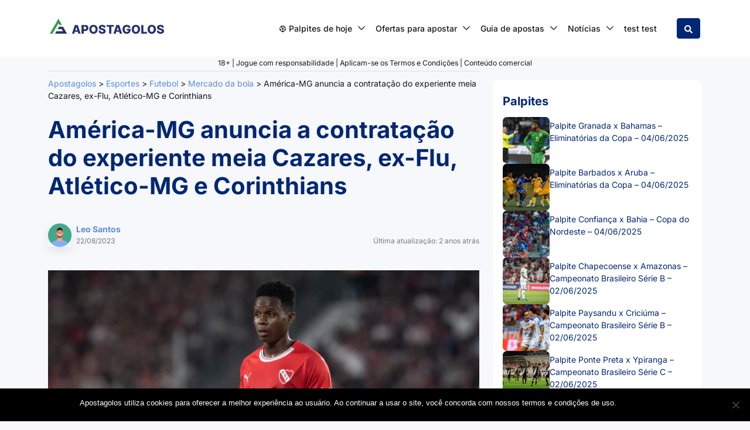

--- FILE ---
content_type: text/html; charset=UTF-8
request_url: https://apostagolos.com/america-mg-anuncia-a-contratacao-do-experiente-meia-cazares-ex-flu-atletico-mg-e-corinthians/
body_size: 44659
content:
<!DOCTYPE html>
<html lang="pt-BR" prefix="og: https://ogp.me/ns#">
<head>
    <meta charset="UTF-8">
    <meta name="viewport" content="width=device-width, initial-scale=1, shrink-to-fit=no">
    <link rel="profile" href="https://gmpg.org/xfn/11">
    <!-- Google Tag Manager -->
<script>(function(w,d,s,l,i){w[l]=w[l]||[];w[l].push({'gtm.start':
            new Date().getTime(),event:'gtm.js'});var f=d.getElementsByTagName(s)[0],
        j=d.createElement(s),dl=l!='dataLayer'?'&l='+l:'';j.async=true;j.src=
        'https://www.googletagmanager.com/gtm.js?id='+i+dl + '';f.parentNode.insertBefore(j,f);
    })(window,document,'script','dataLayer', 'GTM-MZD72GW');</script>
<!-- End Google Tag Manager -->
<script>var clicky_site_ids = clicky_site_ids || []; clicky_site_ids.push(101077672);</script>
<script async src="//static.getclicky.com/js"></script>

<!-- Otimização dos mecanismos de pesquisa pelo Rank Math PRO - https://rankmath.com/ -->
<title>América-MG anuncia a contratação do experiente meia Cazares, ex-Flu, Atlético-MG e Corinthians</title>
<link crossorigin data-rocket-preload as="font" href="https://apostagolos.com/wp-content/cache/fonts/1/google-fonts/fonts/s/inter/v18/UcC73FwrK3iLTeHuS_nVMrMxCp50SjIa1ZL7.woff2" rel="preload">
<style id="wpr-usedcss">img.emoji{display:inline!important;border:none!important;box-shadow:none!important;height:1em!important;width:1em!important;margin:0 .07em!important;vertical-align:-.1em!important;background:0 0!important;padding:0!important}:where(.wp-block-button__link){border-radius:9999px;box-shadow:none;padding:calc(.667em + 2px) calc(1.333em + 2px);text-decoration:none}:root :where(.wp-block-button .wp-block-button__link.is-style-outline),:root :where(.wp-block-button.is-style-outline>.wp-block-button__link){border:2px solid;padding:.667em 1.333em}:root :where(.wp-block-button .wp-block-button__link.is-style-outline:not(.has-text-color)),:root :where(.wp-block-button.is-style-outline>.wp-block-button__link:not(.has-text-color)){color:currentColor}:root :where(.wp-block-button .wp-block-button__link.is-style-outline:not(.has-background)),:root :where(.wp-block-button.is-style-outline>.wp-block-button__link:not(.has-background)){background-color:initial;background-image:none}:where(.wp-block-calendar table:not(.has-background) th){background:#ddd}:where(.wp-block-columns){margin-bottom:1.75em}:where(.wp-block-columns.has-background){padding:1.25em 2.375em}:where(.wp-block-post-comments input[type=submit]){border:none}:where(.wp-block-cover-image:not(.has-text-color)),:where(.wp-block-cover:not(.has-text-color)){color:#fff}:where(.wp-block-cover-image.is-light:not(.has-text-color)),:where(.wp-block-cover.is-light:not(.has-text-color)){color:#000}:root :where(.wp-block-cover h1:not(.has-text-color)),:root :where(.wp-block-cover h2:not(.has-text-color)),:root :where(.wp-block-cover h3:not(.has-text-color)),:root :where(.wp-block-cover h4:not(.has-text-color)),:root :where(.wp-block-cover h5:not(.has-text-color)),:root :where(.wp-block-cover h6:not(.has-text-color)),:root :where(.wp-block-cover p:not(.has-text-color)){color:inherit}:where(.wp-block-file){margin-bottom:1.5em}:where(.wp-block-file__button){border-radius:2em;display:inline-block;padding:.5em 1em}:where(.wp-block-file__button):is(a):active,:where(.wp-block-file__button):is(a):focus,:where(.wp-block-file__button):is(a):hover,:where(.wp-block-file__button):is(a):visited{box-shadow:none;color:#fff;opacity:.85;text-decoration:none}:where(.wp-block-group.wp-block-group-is-layout-constrained){position:relative}:root :where(.wp-block-image.is-style-rounded img,.wp-block-image .is-style-rounded img){border-radius:9999px}:where(.wp-block-latest-comments:not([style*=line-height] .wp-block-latest-comments__comment)){line-height:1.1}:where(.wp-block-latest-comments:not([style*=line-height] .wp-block-latest-comments__comment-excerpt p)){line-height:1.8}:root :where(.wp-block-latest-posts.is-grid){padding:0}:root :where(.wp-block-latest-posts.wp-block-latest-posts__list){padding-left:0}ul{box-sizing:border-box}:root :where(ul.has-background,ol.has-background){padding:1.25em 2.375em}:where(.wp-block-navigation.has-background .wp-block-navigation-item a:not(.wp-element-button)),:where(.wp-block-navigation.has-background .wp-block-navigation-submenu a:not(.wp-element-button)){padding:.5em 1em}:where(.wp-block-navigation .wp-block-navigation__submenu-container .wp-block-navigation-item a:not(.wp-element-button)),:where(.wp-block-navigation .wp-block-navigation__submenu-container .wp-block-navigation-submenu a:not(.wp-element-button)),:where(.wp-block-navigation .wp-block-navigation__submenu-container .wp-block-navigation-submenu button.wp-block-navigation-item__content),:where(.wp-block-navigation .wp-block-navigation__submenu-container .wp-block-pages-list__item button.wp-block-navigation-item__content){padding:.5em 1em}:root :where(p.has-background){padding:1.25em 2.375em}:where(p.has-text-color:not(.has-link-color)) a{color:inherit}:where(.wp-block-post-comments-form) input:not([type=submit]),:where(.wp-block-post-comments-form) textarea{border:1px solid #949494;font-family:inherit;font-size:1em}:where(.wp-block-post-comments-form) input:where(:not([type=submit]):not([type=checkbox])),:where(.wp-block-post-comments-form) textarea{padding:calc(.667em + 2px)}:where(.wp-block-post-excerpt){margin-bottom:var(--wp--style--block-gap);margin-top:var(--wp--style--block-gap)}:where(.wp-block-preformatted.has-background){padding:1.25em 2.375em}:where(.wp-block-search__button){border:1px solid #ccc;padding:6px 10px}:where(.wp-block-search__input){font-family:inherit;font-size:inherit;font-style:inherit;font-weight:inherit;letter-spacing:inherit;line-height:inherit;text-transform:inherit}:where(.wp-block-search__button-inside .wp-block-search__inside-wrapper){border:1px solid #949494;box-sizing:border-box;padding:4px}:where(.wp-block-search__button-inside .wp-block-search__inside-wrapper) .wp-block-search__input{border:none;border-radius:0;padding:0 4px}:where(.wp-block-search__button-inside .wp-block-search__inside-wrapper) .wp-block-search__input:focus{outline:0}:where(.wp-block-search__button-inside .wp-block-search__inside-wrapper) :where(.wp-block-search__button){padding:4px 8px}:root :where(.wp-block-separator.is-style-dots){height:auto;line-height:1;text-align:center}:root :where(.wp-block-separator.is-style-dots):before{color:currentColor;content:"···";font-family:serif;font-size:1.5em;letter-spacing:2em;padding-left:2em}:root :where(.wp-block-site-logo.is-style-rounded){border-radius:9999px}:root :where(.wp-block-site-title a){color:inherit}:where(.wp-block-social-links:not(.is-style-logos-only)) .wp-social-link{background-color:#f0f0f0;color:#444}:where(.wp-block-social-links:not(.is-style-logos-only)) .wp-social-link-amazon{background-color:#f90;color:#fff}:where(.wp-block-social-links:not(.is-style-logos-only)) .wp-social-link-bandcamp{background-color:#1ea0c3;color:#fff}:where(.wp-block-social-links:not(.is-style-logos-only)) .wp-social-link-behance{background-color:#0757fe;color:#fff}:where(.wp-block-social-links:not(.is-style-logos-only)) .wp-social-link-bluesky{background-color:#0a7aff;color:#fff}:where(.wp-block-social-links:not(.is-style-logos-only)) .wp-social-link-codepen{background-color:#1e1f26;color:#fff}:where(.wp-block-social-links:not(.is-style-logos-only)) .wp-social-link-deviantart{background-color:#02e49b;color:#fff}:where(.wp-block-social-links:not(.is-style-logos-only)) .wp-social-link-dribbble{background-color:#e94c89;color:#fff}:where(.wp-block-social-links:not(.is-style-logos-only)) .wp-social-link-dropbox{background-color:#4280ff;color:#fff}:where(.wp-block-social-links:not(.is-style-logos-only)) .wp-social-link-etsy{background-color:#f45800;color:#fff}:where(.wp-block-social-links:not(.is-style-logos-only)) .wp-social-link-facebook{background-color:#1778f2;color:#fff}:where(.wp-block-social-links:not(.is-style-logos-only)) .wp-social-link-fivehundredpx{background-color:#000;color:#fff}:where(.wp-block-social-links:not(.is-style-logos-only)) .wp-social-link-flickr{background-color:#0461dd;color:#fff}:where(.wp-block-social-links:not(.is-style-logos-only)) .wp-social-link-foursquare{background-color:#e65678;color:#fff}:where(.wp-block-social-links:not(.is-style-logos-only)) .wp-social-link-github{background-color:#24292d;color:#fff}:where(.wp-block-social-links:not(.is-style-logos-only)) .wp-social-link-goodreads{background-color:#eceadd;color:#382110}:where(.wp-block-social-links:not(.is-style-logos-only)) .wp-social-link-google{background-color:#ea4434;color:#fff}:where(.wp-block-social-links:not(.is-style-logos-only)) .wp-social-link-gravatar{background-color:#1d4fc4;color:#fff}:where(.wp-block-social-links:not(.is-style-logos-only)) .wp-social-link-instagram{background-color:#f00075;color:#fff}:where(.wp-block-social-links:not(.is-style-logos-only)) .wp-social-link-lastfm{background-color:#e21b24;color:#fff}:where(.wp-block-social-links:not(.is-style-logos-only)) .wp-social-link-linkedin{background-color:#0d66c2;color:#fff}:where(.wp-block-social-links:not(.is-style-logos-only)) .wp-social-link-mastodon{background-color:#3288d4;color:#fff}:where(.wp-block-social-links:not(.is-style-logos-only)) .wp-social-link-medium{background-color:#000;color:#fff}:where(.wp-block-social-links:not(.is-style-logos-only)) .wp-social-link-meetup{background-color:#f6405f;color:#fff}:where(.wp-block-social-links:not(.is-style-logos-only)) .wp-social-link-patreon{background-color:#000;color:#fff}:where(.wp-block-social-links:not(.is-style-logos-only)) .wp-social-link-pinterest{background-color:#e60122;color:#fff}:where(.wp-block-social-links:not(.is-style-logos-only)) .wp-social-link-pocket{background-color:#ef4155;color:#fff}:where(.wp-block-social-links:not(.is-style-logos-only)) .wp-social-link-reddit{background-color:#ff4500;color:#fff}:where(.wp-block-social-links:not(.is-style-logos-only)) .wp-social-link-skype{background-color:#0478d7;color:#fff}:where(.wp-block-social-links:not(.is-style-logos-only)) .wp-social-link-snapchat{background-color:#fefc00;color:#fff;stroke:#000}:where(.wp-block-social-links:not(.is-style-logos-only)) .wp-social-link-soundcloud{background-color:#ff5600;color:#fff}:where(.wp-block-social-links:not(.is-style-logos-only)) .wp-social-link-spotify{background-color:#1bd760;color:#fff}:where(.wp-block-social-links:not(.is-style-logos-only)) .wp-social-link-telegram{background-color:#2aabee;color:#fff}:where(.wp-block-social-links:not(.is-style-logos-only)) .wp-social-link-threads{background-color:#000;color:#fff}:where(.wp-block-social-links:not(.is-style-logos-only)) .wp-social-link-tiktok{background-color:#000;color:#fff}:where(.wp-block-social-links:not(.is-style-logos-only)) .wp-social-link-tumblr{background-color:#011835;color:#fff}:where(.wp-block-social-links:not(.is-style-logos-only)) .wp-social-link-twitch{background-color:#6440a4;color:#fff}:where(.wp-block-social-links:not(.is-style-logos-only)) .wp-social-link-twitter{background-color:#1da1f2;color:#fff}:where(.wp-block-social-links:not(.is-style-logos-only)) .wp-social-link-vimeo{background-color:#1eb7ea;color:#fff}:where(.wp-block-social-links:not(.is-style-logos-only)) .wp-social-link-vk{background-color:#4680c2;color:#fff}:where(.wp-block-social-links:not(.is-style-logos-only)) .wp-social-link-wordpress{background-color:#3499cd;color:#fff}:where(.wp-block-social-links:not(.is-style-logos-only)) .wp-social-link-whatsapp{background-color:#25d366;color:#fff}:where(.wp-block-social-links:not(.is-style-logos-only)) .wp-social-link-x{background-color:#000;color:#fff}:where(.wp-block-social-links:not(.is-style-logos-only)) .wp-social-link-yelp{background-color:#d32422;color:#fff}:where(.wp-block-social-links:not(.is-style-logos-only)) .wp-social-link-youtube{background-color:red;color:#fff}:where(.wp-block-social-links.is-style-logos-only) .wp-social-link{background:0 0}:where(.wp-block-social-links.is-style-logos-only) .wp-social-link svg{height:1.25em;width:1.25em}:where(.wp-block-social-links.is-style-logos-only) .wp-social-link-amazon{color:#f90}:where(.wp-block-social-links.is-style-logos-only) .wp-social-link-bandcamp{color:#1ea0c3}:where(.wp-block-social-links.is-style-logos-only) .wp-social-link-behance{color:#0757fe}:where(.wp-block-social-links.is-style-logos-only) .wp-social-link-bluesky{color:#0a7aff}:where(.wp-block-social-links.is-style-logos-only) .wp-social-link-codepen{color:#1e1f26}:where(.wp-block-social-links.is-style-logos-only) .wp-social-link-deviantart{color:#02e49b}:where(.wp-block-social-links.is-style-logos-only) .wp-social-link-dribbble{color:#e94c89}:where(.wp-block-social-links.is-style-logos-only) .wp-social-link-dropbox{color:#4280ff}:where(.wp-block-social-links.is-style-logos-only) .wp-social-link-etsy{color:#f45800}:where(.wp-block-social-links.is-style-logos-only) .wp-social-link-facebook{color:#1778f2}:where(.wp-block-social-links.is-style-logos-only) .wp-social-link-fivehundredpx{color:#000}:where(.wp-block-social-links.is-style-logos-only) .wp-social-link-flickr{color:#0461dd}:where(.wp-block-social-links.is-style-logos-only) .wp-social-link-foursquare{color:#e65678}:where(.wp-block-social-links.is-style-logos-only) .wp-social-link-github{color:#24292d}:where(.wp-block-social-links.is-style-logos-only) .wp-social-link-goodreads{color:#382110}:where(.wp-block-social-links.is-style-logos-only) .wp-social-link-google{color:#ea4434}:where(.wp-block-social-links.is-style-logos-only) .wp-social-link-gravatar{color:#1d4fc4}:where(.wp-block-social-links.is-style-logos-only) .wp-social-link-instagram{color:#f00075}:where(.wp-block-social-links.is-style-logos-only) .wp-social-link-lastfm{color:#e21b24}:where(.wp-block-social-links.is-style-logos-only) .wp-social-link-linkedin{color:#0d66c2}:where(.wp-block-social-links.is-style-logos-only) .wp-social-link-mastodon{color:#3288d4}:where(.wp-block-social-links.is-style-logos-only) .wp-social-link-medium{color:#000}:where(.wp-block-social-links.is-style-logos-only) .wp-social-link-meetup{color:#f6405f}:where(.wp-block-social-links.is-style-logos-only) .wp-social-link-patreon{color:#000}:where(.wp-block-social-links.is-style-logos-only) .wp-social-link-pinterest{color:#e60122}:where(.wp-block-social-links.is-style-logos-only) .wp-social-link-pocket{color:#ef4155}:where(.wp-block-social-links.is-style-logos-only) .wp-social-link-reddit{color:#ff4500}:where(.wp-block-social-links.is-style-logos-only) .wp-social-link-skype{color:#0478d7}:where(.wp-block-social-links.is-style-logos-only) .wp-social-link-snapchat{color:#fff;stroke:#000}:where(.wp-block-social-links.is-style-logos-only) .wp-social-link-soundcloud{color:#ff5600}:where(.wp-block-social-links.is-style-logos-only) .wp-social-link-spotify{color:#1bd760}:where(.wp-block-social-links.is-style-logos-only) .wp-social-link-telegram{color:#2aabee}:where(.wp-block-social-links.is-style-logos-only) .wp-social-link-threads{color:#000}:where(.wp-block-social-links.is-style-logos-only) .wp-social-link-tiktok{color:#000}:where(.wp-block-social-links.is-style-logos-only) .wp-social-link-tumblr{color:#011835}:where(.wp-block-social-links.is-style-logos-only) .wp-social-link-twitch{color:#6440a4}:where(.wp-block-social-links.is-style-logos-only) .wp-social-link-twitter{color:#1da1f2}:where(.wp-block-social-links.is-style-logos-only) .wp-social-link-vimeo{color:#1eb7ea}:where(.wp-block-social-links.is-style-logos-only) .wp-social-link-vk{color:#4680c2}:where(.wp-block-social-links.is-style-logos-only) .wp-social-link-whatsapp{color:#25d366}:where(.wp-block-social-links.is-style-logos-only) .wp-social-link-wordpress{color:#3499cd}:where(.wp-block-social-links.is-style-logos-only) .wp-social-link-x{color:#000}:where(.wp-block-social-links.is-style-logos-only) .wp-social-link-yelp{color:#d32422}:where(.wp-block-social-links.is-style-logos-only) .wp-social-link-youtube{color:red}:root :where(.wp-block-social-links .wp-social-link a){padding:.25em}:root :where(.wp-block-social-links.is-style-logos-only .wp-social-link a){padding:0}:root :where(.wp-block-social-links.is-style-pill-shape .wp-social-link a){padding-left:.66667em;padding-right:.66667em}:root :where(.wp-block-tag-cloud.is-style-outline){display:flex;flex-wrap:wrap;gap:1ch}:root :where(.wp-block-tag-cloud.is-style-outline a){border:1px solid;font-size:unset!important;margin-right:0;padding:1ch 2ch;text-decoration:none!important}.wp-block-table{overflow-x:auto}.wp-block-table table{border-collapse:collapse;width:100%}.wp-block-table thead{border-bottom:3px solid}.wp-block-table tfoot{border-top:3px solid}.wp-block-table td,.wp-block-table th{border:1px solid;padding:.5em}:where(.wp-block-term-description){margin-bottom:var(--wp--style--block-gap);margin-top:var(--wp--style--block-gap)}:where(pre.wp-block-verse){font-family:inherit}.entry-content{counter-reset:footnotes}:root{--wp--preset--font-size--normal:16px;--wp--preset--font-size--huge:42px}html :where(.has-border-color){border-style:solid}html :where([style*=border-top-color]){border-top-style:solid}html :where([style*=border-right-color]){border-right-style:solid}html :where([style*=border-bottom-color]){border-bottom-style:solid}html :where([style*=border-left-color]){border-left-style:solid}html :where([style*=border-width]){border-style:solid}html :where([style*=border-top-width]){border-top-style:solid}html :where([style*=border-right-width]){border-right-style:solid}html :where([style*=border-bottom-width]){border-bottom-style:solid}html :where([style*=border-left-width]){border-left-style:solid}html :where(img[class*=wp-image-]){height:auto;max-width:100%}:where(figure){margin:0 0 1em}html :where(.is-position-sticky){--wp-admin--admin-bar--position-offset:var(--wp-admin--admin-bar--height,0px)}@media screen and (max-width:600px){html :where(.is-position-sticky){--wp-admin--admin-bar--position-offset:0px}}.close{align-items:center;background:#fff;border-radius:50%;color:#000;cursor:pointer;display:flex;font-size:24px;height:24px;justify-content:center;margin:0;position:absolute;right:0;text-decoration:none;top:0;transform:rotate(45deg);width:24px}.close:active,.close:hover{bottom:auto;text-decoration:none}.close:active{position:absolute}:root{--wp--preset--aspect-ratio--square:1;--wp--preset--aspect-ratio--4-3:4/3;--wp--preset--aspect-ratio--3-4:3/4;--wp--preset--aspect-ratio--3-2:3/2;--wp--preset--aspect-ratio--2-3:2/3;--wp--preset--aspect-ratio--16-9:16/9;--wp--preset--aspect-ratio--9-16:9/16;--wp--preset--color--black:#000000;--wp--preset--color--cyan-bluish-gray:#abb8c3;--wp--preset--color--white:#ffffff;--wp--preset--color--pale-pink:#f78da7;--wp--preset--color--vivid-red:#cf2e2e;--wp--preset--color--luminous-vivid-orange:#ff6900;--wp--preset--color--luminous-vivid-amber:#fcb900;--wp--preset--color--light-green-cyan:#7bdcb5;--wp--preset--color--vivid-green-cyan:#00d084;--wp--preset--color--pale-cyan-blue:#8ed1fc;--wp--preset--color--vivid-cyan-blue:#0693e3;--wp--preset--color--vivid-purple:#9b51e0;--wp--preset--gradient--vivid-cyan-blue-to-vivid-purple:linear-gradient(135deg,rgba(6, 147, 227, 1) 0%,rgb(155, 81, 224) 100%);--wp--preset--gradient--light-green-cyan-to-vivid-green-cyan:linear-gradient(135deg,rgb(122, 220, 180) 0%,rgb(0, 208, 130) 100%);--wp--preset--gradient--luminous-vivid-amber-to-luminous-vivid-orange:linear-gradient(135deg,rgba(252, 185, 0, 1) 0%,rgba(255, 105, 0, 1) 100%);--wp--preset--gradient--luminous-vivid-orange-to-vivid-red:linear-gradient(135deg,rgba(255, 105, 0, 1) 0%,rgb(207, 46, 46) 100%);--wp--preset--gradient--very-light-gray-to-cyan-bluish-gray:linear-gradient(135deg,rgb(238, 238, 238) 0%,rgb(169, 184, 195) 100%);--wp--preset--gradient--cool-to-warm-spectrum:linear-gradient(135deg,rgb(74, 234, 220) 0%,rgb(151, 120, 209) 20%,rgb(207, 42, 186) 40%,rgb(238, 44, 130) 60%,rgb(251, 105, 98) 80%,rgb(254, 248, 76) 100%);--wp--preset--gradient--blush-light-purple:linear-gradient(135deg,rgb(255, 206, 236) 0%,rgb(152, 150, 240) 100%);--wp--preset--gradient--blush-bordeaux:linear-gradient(135deg,rgb(254, 205, 165) 0%,rgb(254, 45, 45) 50%,rgb(107, 0, 62) 100%);--wp--preset--gradient--luminous-dusk:linear-gradient(135deg,rgb(255, 203, 112) 0%,rgb(199, 81, 192) 50%,rgb(65, 88, 208) 100%);--wp--preset--gradient--pale-ocean:linear-gradient(135deg,rgb(255, 245, 203) 0%,rgb(182, 227, 212) 50%,rgb(51, 167, 181) 100%);--wp--preset--gradient--electric-grass:linear-gradient(135deg,rgb(202, 248, 128) 0%,rgb(113, 206, 126) 100%);--wp--preset--gradient--midnight:linear-gradient(135deg,rgb(2, 3, 129) 0%,rgb(40, 116, 252) 100%);--wp--preset--font-size--small:13px;--wp--preset--font-size--medium:20px;--wp--preset--font-size--large:36px;--wp--preset--font-size--x-large:42px;--wp--preset--spacing--20:0.44rem;--wp--preset--spacing--30:0.67rem;--wp--preset--spacing--40:1rem;--wp--preset--spacing--50:1.5rem;--wp--preset--spacing--60:2.25rem;--wp--preset--spacing--70:3.38rem;--wp--preset--spacing--80:5.06rem;--wp--preset--shadow--natural:6px 6px 9px rgba(0, 0, 0, .2);--wp--preset--shadow--deep:12px 12px 50px rgba(0, 0, 0, .4);--wp--preset--shadow--sharp:6px 6px 0px rgba(0, 0, 0, .2);--wp--preset--shadow--outlined:6px 6px 0px -3px rgba(255, 255, 255, 1),6px 6px rgba(0, 0, 0, 1);--wp--preset--shadow--crisp:6px 6px 0px rgba(0, 0, 0, 1)}:where(.is-layout-flex){gap:.5em}:where(.is-layout-grid){gap:.5em}:where(.wp-block-post-template.is-layout-flex){gap:1.25em}:where(.wp-block-post-template.is-layout-grid){gap:1.25em}:where(.wp-block-columns.is-layout-flex){gap:2em}:where(.wp-block-columns.is-layout-grid){gap:2em}:root :where(.wp-block-pullquote){font-size:1.5em;line-height:1.6}#cookie-notice,#cookie-notice .cn-button:not(.cn-button-custom){font-family:-apple-system,BlinkMacSystemFont,Arial,Roboto,"Helvetica Neue",sans-serif;font-weight:400;font-size:13px;text-align:center}#cookie-notice{position:fixed;min-width:100%;height:auto;z-index:100000;letter-spacing:0;line-height:20px;left:0}#cookie-notice,#cookie-notice *{-webkit-box-sizing:border-box;-moz-box-sizing:border-box;box-sizing:border-box}#cookie-notice.cn-animated{-webkit-animation-duration:.5s!important;animation-duration:.5s!important;-webkit-animation-fill-mode:both;animation-fill-mode:both}#cookie-notice.cn-animated.cn-effect-none{-webkit-animation-duration:1ms!important;animation-duration:1ms!important}#cookie-notice .cookie-notice-container{display:block}#cookie-notice.cookie-notice-hidden .cookie-notice-container{display:none}.cn-position-bottom{bottom:0}.cookie-notice-container{padding:15px 30px;text-align:center;width:100%;z-index:2}.cn-close-icon{position:absolute;right:15px;top:50%;margin-top:-10px;width:15px;height:15px;opacity:.5;padding:10px;outline:0;cursor:pointer}.cn-close-icon:hover{opacity:1}.cn-close-icon:after,.cn-close-icon:before{position:absolute;content:' ';height:15px;width:2px;top:3px;background-color:grey}.cn-close-icon:before{transform:rotate(45deg)}.cn-close-icon:after{transform:rotate(-45deg)}#cookie-notice .cn-revoke-cookie{margin:0}#cookie-notice .cn-button{margin:0 0 0 10px;display:inline-block}#cookie-notice .cn-button:not(.cn-button-custom){letter-spacing:.25px;margin:0 0 0 10px;text-transform:none;display:inline-block;cursor:pointer;touch-action:manipulation;white-space:nowrap;outline:0;box-shadow:none;text-shadow:none;border:none;-webkit-border-radius:3px;-moz-border-radius:3px;border-radius:3px;text-decoration:none;padding:8.5px 10px;line-height:1;color:inherit}.cn-text-container{margin:0 0 6px}.cn-buttons-container,.cn-text-container{display:inline-block}#cookie-notice.cookie-notice-visible.cn-effect-none,#cookie-notice.cookie-revoke-visible.cn-effect-none{-webkit-animation-name:fadeIn;animation-name:fadeIn}#cookie-notice.cn-effect-none{-webkit-animation-name:fadeOut;animation-name:fadeOut}@-webkit-keyframes fadeIn{from{opacity:0}to{opacity:1}}@keyframes fadeIn{from{opacity:0}to{opacity:1}}@-webkit-keyframes fadeOut{from{opacity:1}to{opacity:0}}@keyframes fadeOut{from{opacity:1}to{opacity:0}}@media all and (max-width:900px){.cookie-notice-container #cn-notice-buttons,.cookie-notice-container #cn-notice-text{display:block}#cookie-notice .cn-button{margin:0 5px 5px}}@media all and (max-width:480px){.cookie-notice-container{padding:15px 25px}}.bc-loop-show-control.bc-loop-hidden-row{display:none}.bcb-block{margin-top:20px;margin-bottom:20px}@media(max-width:767.98px){.bcb-block{margin-top:20px}.bcb-block{margin-bottom:20px}}.bcb-block_more{position:relative;padding-bottom:60px}.bcb-square-logo{width:56px;height:56px;margin-right:10px;border-radius:4px;background-size:cover;background-repeat:no-repeat}@media(max-width:1199.98px){.bcb-block{margin-top:20px}.bcb-block{margin-bottom:20px}.bcb-square-logo{width:56px}.bcb-square-logo{height:56px}.bcb-square-logo{margin-right:10px}}@media(max-width:991.98px){.bcb-block{margin-top:20px}.bcb-block{margin-bottom:20px}.bcb-square-logo{width:56px}.bcb-square-logo{height:56px}.bcb-square-logo{margin-right:10px}}@media(max-width:575.98px){.bcb-block{margin-top:10px}.bcb-block{margin-bottom:10px}.bcb-square-logo{width:40px}.bcb-square-logo{height:40px}.bcb-square-logo{margin-right:10px}}.bcb__stars--secondary{stop-color:#959595;fill:#959595;stop-opacity:1}.small{font-size:80%;font-weight:400}.bcb-collapse{display:inline-flex;align-items:center;cursor:pointer;text-decoration:none}@media(max-width:767.98px){.bcb-square-logo{width:40px}.bcb-square-logo{height:40px}.bcb-square-logo{margin-right:10px}.bcb-collapse{font-size:12px;line-height:16px}}.bcb-collapse[aria-expanded=true] .show{display:none}.bcb-collapse[aria-expanded=true] .hide{display:inline;margin-right:5px}.bcb-collapse[aria-expanded=false] .show{display:inline;margin-right:5px}.bcb-collapse[aria-expanded=false] .hide{display:none}.bcb-sort-btn{cursor:pointer;background-repeat:no-repeat;background-position:15px center;padding-left:50px!important;margin-bottom:20px}.bcb-sort-btn.mostpopular{background-image:url("data:image/svg+xml,%3Csvg xmlns='http://www.w3.org/2000/svg' width='20' height='17.778' viewBox='0 0 20 17.778'%3E%3Cpath id='trophy-solid' d='M19.167,2.222H15.556V.833A.831.831,0,0,0,14.722,0H5.278a.831.831,0,0,0-.833.833V2.222H.833A.831.831,0,0,0,0,3.056V5A4.531,4.531,0,0,0,2.149,8.5,8.135,8.135,0,0,0,5.969,9.944,7.681,7.681,0,0,0,8.333,12.5V15H6.667a2,2,0,0,0-2.222,1.944v.417a.418.418,0,0,0,.417.417H15.139a.418.418,0,0,0,.417-.417v-.417A2,2,0,0,0,13.333,15H11.667V12.5a7.68,7.68,0,0,0,2.365-2.556A8.106,8.106,0,0,0,17.851,8.5,4.541,4.541,0,0,0,20,5V3.056A.831.831,0,0,0,19.167,2.222ZM3.448,6.694A2.554,2.554,0,0,1,2.222,5V4.444H4.451A12.471,12.471,0,0,0,4.9,7.438,5.6,5.6,0,0,1,3.448,6.694ZM17.778,5a2.668,2.668,0,0,1-1.226,1.694,5.617,5.617,0,0,1-1.451.743,25.723,25.723,0,0,0,.444-2.993h2.233Z' fill='%236c757d'/%3E%3C/svg%3E")}.bcb-sort-btn.mostpopular.active,.bcb-sort-btn.mostpopular:hover{background-image:url("data:image/svg+xml,%3Csvg xmlns='http://www.w3.org/2000/svg' width='20' height='17.778' viewBox='0 0 20 17.778'%3E%3Cpath id='trophy-solid' d='M19.167,2.222H15.556V.833A.831.831,0,0,0,14.722,0H5.278a.831.831,0,0,0-.833.833V2.222H.833A.831.831,0,0,0,0,3.056V5A4.531,4.531,0,0,0,2.149,8.5,8.135,8.135,0,0,0,5.969,9.944,7.681,7.681,0,0,0,8.333,12.5V15H6.667a2,2,0,0,0-2.222,1.944v.417a.418.418,0,0,0,.417.417H15.139a.418.418,0,0,0,.417-.417v-.417A2,2,0,0,0,13.333,15H11.667V12.5a7.68,7.68,0,0,0,2.365-2.556A8.106,8.106,0,0,0,17.851,8.5,4.541,4.541,0,0,0,20,5V3.056A.831.831,0,0,0,19.167,2.222ZM3.448,6.694A2.554,2.554,0,0,1,2.222,5V4.444H4.451A12.471,12.471,0,0,0,4.9,7.438,5.6,5.6,0,0,1,3.448,6.694ZM17.778,5a2.668,2.668,0,0,1-1.226,1.694,5.617,5.617,0,0,1-1.451.743,25.723,25.723,0,0,0,.444-2.993h2.233Z' fill='%23FFFFFF'/%3E%3C/svg%3E")}.bcb-sort-btn.new{background-image:url("data:image/svg+xml,%3Csvg xmlns='http://www.w3.org/2000/svg' xmlns:xlink='http://www.w3.org/1999/xlink' width='20' height='20' viewBox='0 0 20 20'%3E%3Cdefs%3E%3CclipPath id='clip-new'%3E%3Crect width='20' height='20'/%3E%3C/clipPath%3E%3C/defs%3E%3Cg id='new' clip-path='url(%23clip-new)'%3E%3Cpath id='star-solid' d='M29.427.653,26.986,5.6l-5.462.8a1.2,1.2,0,0,0-.662,2.041l3.951,3.85-.935,5.439a1.2,1.2,0,0,0,1.735,1.26L30.5,16.421l4.886,2.568a1.2,1.2,0,0,0,1.735-1.26l-.935-5.439,3.951-3.85A1.2,1.2,0,0,0,39.475,6.4l-5.462-.8L31.572.653A1.2,1.2,0,0,0,29.427.653Z' transform='translate(-20.5 1.013)' fill='%236c757d'/%3E%3C/g%3E%3C/svg%3E")}.bcb-sort-btn.new.active,.bcb-sort-btn.new:hover{background-image:url("data:image/svg+xml,%3Csvg xmlns='http://www.w3.org/2000/svg' xmlns:xlink='http://www.w3.org/1999/xlink' width='20' height='20' viewBox='0 0 20 20'%3E%3Cdefs%3E%3CclipPath id='clip-new'%3E%3Crect width='20' height='20'/%3E%3C/clipPath%3E%3C/defs%3E%3Cg id='new' clip-path='url(%23clip-new)'%3E%3Cpath id='star-solid' d='M29.427.653,26.986,5.6l-5.462.8a1.2,1.2,0,0,0-.662,2.041l3.951,3.85-.935,5.439a1.2,1.2,0,0,0,1.735,1.26L30.5,16.421l4.886,2.568a1.2,1.2,0,0,0,1.735-1.26l-.935-5.439,3.951-3.85A1.2,1.2,0,0,0,39.475,6.4l-5.462-.8L31.572.653A1.2,1.2,0,0,0,29.427.653Z' transform='translate(-20.5 1.013)' fill='%23FFFFFF'/%3E%3C/g%3E%3C/svg%3E")}.bcb-sort-btn.highestbonus{background-image:url("data:image/svg+xml,%3Csvg xmlns='http://www.w3.org/2000/svg' xmlns:xlink='http://www.w3.org/1999/xlink' width='20' height='20' viewBox='0 0 20 20'%3E%3Cdefs%3E%3CclipPath id='clip-bonus'%3E%3Crect width='20' height='20'/%3E%3C/clipPath%3E%3C/defs%3E%3Cg id='bonus' clip-path='url(%23clip-bonus)'%3E%3Cpath id='coins-solid' d='M0,15.832V17.5C0,18.879,3.359,20,7.5,20S15,18.879,15,17.5V15.832C13.387,16.969,10.438,17.5,7.5,17.5S1.613,16.969,0,15.832ZM12.5,5C16.641,5,20,3.879,20,2.5S16.641,0,12.5,0,5,1.121,5,2.5,8.359,5,12.5,5ZM0,11.734V13.75c0,1.379,3.359,2.5,7.5,2.5s7.5-1.121,7.5-2.5V11.734c-1.613,1.328-4.566,2.016-7.5,2.016S1.613,13.063,0,11.734Zm16.25.43C18.488,11.73,20,10.926,20,10V8.332A9.593,9.593,0,0,1,16.25,9.68ZM7.5,6.25C3.359,6.25,0,7.648,0,9.375S3.359,12.5,7.5,12.5,15,11.1,15,9.375,11.641,6.25,7.5,6.25Zm8.566,2.2C18.41,8.027,20,7.2,20,6.25V4.582a12.717,12.717,0,0,1-6.277,1.633A4.374,4.374,0,0,1,16.066,8.449Z' transform='translate(0 3)' fill='%236c757d'/%3E%3C/g%3E%3C/svg%3E")}.bcb-sort-btn.highestbonus.active,.bcb-sort-btn.highestbonus:hover{background-image:url("data:image/svg+xml,%3Csvg xmlns='http://www.w3.org/2000/svg' xmlns:xlink='http://www.w3.org/1999/xlink' width='20' height='20' viewBox='0 0 20 20'%3E%3Cdefs%3E%3CclipPath id='clip-bonus'%3E%3Crect width='20' height='20'/%3E%3C/clipPath%3E%3C/defs%3E%3Cg id='bonus' clip-path='url(%23clip-bonus)'%3E%3Cpath id='coins-solid' d='M0,15.832V17.5C0,18.879,3.359,20,7.5,20S15,18.879,15,17.5V15.832C13.387,16.969,10.438,17.5,7.5,17.5S1.613,16.969,0,15.832ZM12.5,5C16.641,5,20,3.879,20,2.5S16.641,0,12.5,0,5,1.121,5,2.5,8.359,5,12.5,5ZM0,11.734V13.75c0,1.379,3.359,2.5,7.5,2.5s7.5-1.121,7.5-2.5V11.734c-1.613,1.328-4.566,2.016-7.5,2.016S1.613,13.063,0,11.734Zm16.25.43C18.488,11.73,20,10.926,20,10V8.332A9.593,9.593,0,0,1,16.25,9.68ZM7.5,6.25C3.359,6.25,0,7.648,0,9.375S3.359,12.5,7.5,12.5,15,11.1,15,9.375,11.641,6.25,7.5,6.25Zm8.566,2.2C18.41,8.027,20,7.2,20,6.25V4.582a12.717,12.717,0,0,1-6.277,1.633A4.374,4.374,0,0,1,16.066,8.449Z' transform='translate(0 3)' fill='%23FFFFFF'/%3E%3C/g%3E%3C/svg%3E")}.bcb-sort-btn.freespins{background-image:url("data:image/svg+xml,%3Csvg xmlns='http://www.w3.org/2000/svg' xmlns:xlink='http://www.w3.org/1999/xlink' width='20' height='20' viewBox='0 0 20 20'%3E%3Cdefs%3E%3CclipPath id='clip-spins'%3E%3Crect width='20' height='20'/%3E%3C/clipPath%3E%3C/defs%3E%3Cg id='spins' clip-path='url(%23clip-spins)'%3E%3Cpath id='gift-solid' d='M1.25,48.25A1.249,1.249,0,0,0,2.5,49.5H8.75V43.25H1.25Zm10,1.25H17.5a1.249,1.249,0,0,0,1.25-1.25v-5h-7.5ZM18.75,37H17.105a3.406,3.406,0,0,0,.395-1.562A3.443,3.443,0,0,0,14.063,32c-1.625,0-2.676.832-4.023,2.668C8.691,32.832,7.641,32,6.016,32a3.443,3.443,0,0,0-3.437,3.438A3.358,3.358,0,0,0,2.973,37H1.25A1.249,1.249,0,0,0,0,38.25v3.125A.627.627,0,0,0,.625,42h18.75A.627.627,0,0,0,20,41.375V38.25A1.249,1.249,0,0,0,18.75,37ZM6.012,37a1.563,1.563,0,0,1,0-3.125c.777,0,1.352.129,3.363,3.125Zm8.051,0H10.7c2.008-2.988,2.566-3.125,3.363-3.125a1.563,1.563,0,0,1,0,3.125Z' transform='translate(0 -29)' fill='%236c757d'/%3E%3C/g%3E%3C/svg%3E")}.bcb-sort-btn.freespins.active,.bcb-sort-btn.freespins:hover{background-image:url("data:image/svg+xml,%3Csvg xmlns='http://www.w3.org/2000/svg' xmlns:xlink='http://www.w3.org/1999/xlink' width='20' height='20' viewBox='0 0 20 20'%3E%3Cdefs%3E%3CclipPath id='clip-spins'%3E%3Crect width='20' height='20'/%3E%3C/clipPath%3E%3C/defs%3E%3Cg id='spins' clip-path='url(%23clip-spins)'%3E%3Cpath id='gift-solid' d='M1.25,48.25A1.249,1.249,0,0,0,2.5,49.5H8.75V43.25H1.25Zm10,1.25H17.5a1.249,1.249,0,0,0,1.25-1.25v-5h-7.5ZM18.75,37H17.105a3.406,3.406,0,0,0,.395-1.562A3.443,3.443,0,0,0,14.063,32c-1.625,0-2.676.832-4.023,2.668C8.691,32.832,7.641,32,6.016,32a3.443,3.443,0,0,0-3.437,3.438A3.358,3.358,0,0,0,2.973,37H1.25A1.249,1.249,0,0,0,0,38.25v3.125A.627.627,0,0,0,.625,42h18.75A.627.627,0,0,0,20,41.375V38.25A1.249,1.249,0,0,0,18.75,37ZM6.012,37a1.563,1.563,0,0,1,0-3.125c.777,0,1.352.129,3.363,3.125Zm8.051,0H10.7c2.008-2.988,2.566-3.125,3.363-3.125a1.563,1.563,0,0,1,0,3.125Z' transform='translate(0 -29)' fill='%23FFFFFF'/%3E%3C/g%3E%3C/svg%3E")}.bcb-load-more{position:absolute;bottom:0;left:0}.bcb-load-more.loading{padding-left:40px}.bcb-load-more.loading::before{content:"";border:.2em solid #007bff;border-bottom:.2em solid #fff;border-radius:50%;width:1rem;height:1rem;-webkit-animation:.75s linear infinite spin;animation:.75s linear infinite spin;position:absolute;left:15px}.bcb-collapsed-content{max-height:0;transition:max-height .2s ease-out}.bcb__operator__visible{display:inline-block!important}@-webkit-keyframes spin{0%{-webkit-transform:rotate(0)}100%{-webkit-transform:rotate(360deg)}}@keyframes spin{0%{transform:rotate(0)}100%{transform:rotate(360deg)}}:root{--sizeCorner:20px;--sizeCornerHover:30px;--peeled-color:rgba(252, 252, 252, .4);--peel-height:34px}.c-bonus-code{position:relative;gap:1rem}.c-bonus-code.btn-reveal a.bcb_counter_btn{background:0 0;height:100%;margin-right:0;padding:0;position:absolute;width:100%;left:0;top:0}.c-bonus-code.btn-reveal a.bcb_counter_btn span{height:100%;display:flex;justify-content:center;align-items:center;position:relative;width:100%;z-index:1}.c-bonus-code.btn-reveal a.bcb_counter_btn span::before{animation:3s 1s infinite peelCover;background:var(--bs-btn-bg,var(--bs-primary,var(--primary)));border-radius:4px;clip-path:polygon(0% 0%,calc(100% - var(--peel-height) * 0.1763) 0%,100% 100%,0% 100%);content:"";display:block;height:100%;left:0;padding-top:17px;position:absolute;top:0;-webkit-transition:clip-path .25s linear;transition:clip-path .25s linear;visibility:visible;width:100%;z-index:-1;pointer-events:none}.c-bonus-code.btn-reveal a.bcb_counter_btn span::after{background:var(--bs-btn-bg,var(--bs-primary,var(--primary)));filter:brightness(115%);border-bottom-left-radius:4px;border-top-left-radius:4px;content:"";display:block;height:100%;opacity:0;position:absolute;right:0;top:0;transform:rotate(350deg) scale(1.015);transform-origin:right bottom;-webkit-transition:right .25s linear,width .25s linear;transition:right .25s linear,width .25s linear;visibility:visible;width:5%;pointer-events:none}.c-bonus-code.btn-reveal a.bcb_counter_btn::after{animation:3s 1s infinite peelCorner;background:var(--bs-btn-bg,var(--bs-primary,var(--primary)));filter:brightness(115%);border-bottom-left-radius:4px;border-top-left-radius:4px;content:"";height:100%;position:absolute;right:0;top:0;transform:rotate(-10deg) scale(1.015);transform-origin:right bottom;-webkit-transition:right .25s linear,width .25s linear;transition:right .25s linear,width .25s linear;width:5%;z-index:2;pointer-events:none}.c-bonus-code.btn-reveal a.bcb_counter_btn:hover span{visibility:hidden;-webkit-transition:.25s linear;transition:.25s linear}.c-bonus-code.btn-reveal a.bcb_counter_btn:hover span::before{animation:.25s linear peelCoverHover;clip-path:polygon(0% 0%,calc(50% - var(--peel-height) * 0.1763) 0%,50% 100%,0% 100%)}.c-bonus-code.btn-reveal a.bcb_counter_btn:hover span::after{opacity:1;right:50%;width:15%}.c-bonus-code.btn-reveal a.bcb_counter_btn:hover::after{animation:none;opacity:0;right:50%;-webkit-transition:right .25s linear,width .25s linear;transition:right .25s linear,width .25s linear;width:15%}@keyframes peelCover{0%,100%,75%{clip-path:polygon(0% 0%,calc(100% - var(--peel-height) * 0.1763) 0%,100% 100%,0% 100%)}37.5%{clip-path:polygon(0% 0%,calc(95% - var(--peel-height) * 0.1763) 0%,95% 100%,0% 100%)}}@keyframes peelCoverHover{0%{clip-path:polygon(0% 0%,calc(100% - var(--peel-height) * 0.1763) 0%,100% 100%,0% 100%)}100%{clip-path:polygon(0% 0%,calc(50% - var(--peel-height) * 0.1763) 0%,50% 100%,0% 100%)}}@keyframes peelCorner{0%,100%,75%{right:0;width:5%}37.5%{right:5%;width:7.5%}}.show-code-in-modal{position:fixed;width:700px;top:50%;left:50%;transform:translate(-50%,-50%);margin:auto;padding:1rem;z-index:10000}@media only screen and (max-width:768px){.show-code-in-modal{width:100%}}#bcb-modal-overlay{background:rgba(0,0,0,.7);width:100vw;height:100vh;left:0;top:0;position:fixed;z-index:9999}#bcb-modal-close{color:#fff;text-align:right;cursor:pointer;font-size:22px}.bcb-sport-block-data .bcb-sports-spinner-border{margin-left:5px;display:none}.bcb-sports-spinner-border{width:16px;height:16px;border-top-color:#444;border-left-color:#444;animation:1s linear infinite bcb-sports-spinner-border;border-bottom-color:transparent;border-right-color:transparent;border-style:solid;border-width:2px;border-radius:50%;box-sizing:border-box;display:inline-block;vertical-align:middle}@keyframes bcb-sports-spinner-border{0%{transform:rotate(0)}100%{transform:rotate(360deg)}}.outright-odds tr.OutrightLimitedRows{display:none}.outright-odds tr.OutrightLimitedRows.show{display:table-row}.outright-odds .modal{display:none}.outright-odds thead tr:first-child th{border-radius:0}.outright-odds thead tr:first-child th:first-child{border-top-left-radius:4px}.outright-odds thead tr:first-child th:last-child{border-top-right-radius:4px}.outright-odds tfoot tr td{border-bottom:0;border-bottom-left-radius:4px;border-bottom-right-radius:4px}.modal{width:100vw;height:100vh;position:fixed;transform:translate3d(0,0,200px);background:rgba(0,0,0,.5)}.modal-backdrop.show{display:none}.acca-builder{padding:20px 0 0;border-radius:4px 4px 10px 10px}.acca-builder input::-webkit-inner-spin-button,.acca-builder input::-webkit-outer-spin-button{-webkit-appearance:none;margin:0}.acca-builder input[type=number]{-moz-appearance:textfield}.acca-builder__not-all-available{font-size:13px;color:red;margin-bottom:6px}.acca-builder__event-odds{text-align:right;margin-left:5px;min-width:max-content}.acca-builder__event-odds-empty{text-align:left}.acca-builder__events{background-color:#e9ecef;position:relative;padding:16px}@media(max-width:767px){.acca-builder__event-odds{min-width:142px}.acca-builder__events{padding:5px}}.acca-builder__events h2{font-size:16px;line-height:21px;color:#404040;text-align:center;text-transform:uppercase;font-weight:500}.acca-builder__calculation-header{display:-ms-flexbox;display:flex;-ms-flex-pack:justify;justify-content:space-between;margin-bottom:10px}.acca-builder__calculation-inputs{display:-ms-flexbox;display:flex;background-color:#fff;border-radius:5px;-ms-flex-pack:center;justify-content:center;padding-right:10px;-ms-flex:1;flex:1}@media(max-width:767px){.acca-builder__calculation-inputs{-ms-flex:0 0 60%;flex:0 0 60%}}.acca-builder__calculation-inputs input{width:20px;color:#636363;border:none;padding:0}.acca-builder__calculation-inputs--bookmakers{display:-ms-flexbox;display:flex;-ms-flex-pack:justify;justify-content:space-between;-ms-flex-align:center;align-items:center;position:relative;-ms-flex:1;flex:1}@media(max-width:767px){.acca-builder__calculation-inputs--bookmakers{-ms-flex:0 0 100%;flex:0 0 100%}}.acca-builder__calculation-inputs--bookmakers.result-full-active{-ms-flex-align:end;align-items:flex-end;position:relative;width:70%}.acca-builder__calculation-body-result{display:-ms-flexbox;display:flex;-ms-flex-wrap:wrap;flex-wrap:wrap;background:#fff;border-radius:5px;position:relative;width:160px;-ms-flex-align:end;align-items:flex-end;overflow:hidden;max-height:50px;-ms-flex:0 0 70%;flex:0 0 70%}.acca-builder__calculation-body-result.result-full-active{background-color:#fff;z-index:12;position:absolute;right:0;width:60%;bottom:0;overflow-y:auto;max-height:200px}.acca-builder__calculation-body-result.result-full-active .acca-builder-load-more{display:none}.acca-builder .hideEl{display:none}.acca-builder .showEl{display:block}.acca-builder .acca-builder-odd-cell{color:#474747;padding:0;display:inline-block;text-align:center;text-transform:uppercase;border:2px solid #fff;cursor:pointer;margin-right:12px;width:80px;height:50px;line-height:50px;font-size:18px}@media(max-width:1200px){.acca-builder .acca-builder-odd-cell{width:100px}}@media(max-width:767px){.acca-builder__calculation-body-result{-ms-flex:0 0 60%;flex:0 0 60%}.acca-builder .acca-builder-odd-cell{width:41px;height:37px;font-size:14px;line-height:34px;margin-right:5px}}.acca-builder .acca-builder-odd-cell:last-of-type{margin-right:0}.acca-builder .acca-builder-odd-cell.selected-odd{border:2px solid #5ccfa3}.acca-builder .acca-builder-odd-cell.acca-builder__no-odd-cell{pointer-events:none}.acca-builder :focus{outline:0}.acca-builder__bet_link{background-color:#6c757d;display:block;border-radius:3px;padding:10px 0;width:100%;margin:10px 0;text-align:center;color:#fff;font-weight:700}.acca-builder__bet_link:hover{background-color:#8d8d8d;color:#fff;text-decoration:none}.acca-builder__bet_link span{text-transform:uppercase}.best-odds-1 .single-bookmaker.hideEl{display:none!important}.best-odds-1 .dropdown-toggle::after{vertical-align:middle;border-top:.3em solid #0b0b0b}.best-odds-1 ::-webkit-scrollbar{width:4px}.best-odds-1 ::-webkit-scrollbar-track{background:#fff}.best-odds-1 ::-webkit-scrollbar-thumb{background:#e1e1e1}.manual-odds thead tr:first-child th{border-radius:0}.manual-odds thead tr:first-child th:first-child{border-top-left-radius:4px}.manual-odds thead tr:first-child th:last-child{border-top-right-radius:4px}.manual-odds tbody tr:last-child td:first-child{border-bottom-left-radius:4px}.manual-odds tbody tr:last-child td:last-child{border-bottom-right-radius:4px}@font-face{font-family:Inter;font-style:normal;font-weight:400;font-display:swap;src:url(https://apostagolos.com/wp-content/cache/fonts/1/google-fonts/fonts/s/inter/v18/UcC73FwrK3iLTeHuS_nVMrMxCp50SjIa1ZL7.woff2) format('woff2');unicode-range:U+0000-00FF,U+0131,U+0152-0153,U+02BB-02BC,U+02C6,U+02DA,U+02DC,U+0304,U+0308,U+0329,U+2000-206F,U+20AC,U+2122,U+2191,U+2193,U+2212,U+2215,U+FEFF,U+FFFD}@font-face{font-family:Inter;font-style:normal;font-weight:500;font-display:swap;src:url(https://apostagolos.com/wp-content/cache/fonts/1/google-fonts/fonts/s/inter/v18/UcC73FwrK3iLTeHuS_nVMrMxCp50SjIa1ZL7.woff2) format('woff2');unicode-range:U+0000-00FF,U+0131,U+0152-0153,U+02BB-02BC,U+02C6,U+02DA,U+02DC,U+0304,U+0308,U+0329,U+2000-206F,U+20AC,U+2122,U+2191,U+2193,U+2212,U+2215,U+FEFF,U+FFFD}@font-face{font-family:Inter;font-style:normal;font-weight:700;font-display:swap;src:url(https://apostagolos.com/wp-content/cache/fonts/1/google-fonts/fonts/s/inter/v18/UcC73FwrK3iLTeHuS_nVMrMxCp50SjIa1ZL7.woff2) format('woff2');unicode-range:U+0000-00FF,U+0131,U+0152-0153,U+02BB-02BC,U+02C6,U+02DA,U+02DC,U+0304,U+0308,U+0329,U+2000-206F,U+20AC,U+2122,U+2191,U+2193,U+2212,U+2215,U+FEFF,U+FFFD}:root{--bs-blue:#0d6efd;--bs-indigo:#6610f2;--bs-purple:#6f42c1;--bs-pink:#d63384;--bs-red:#dc3545;--bs-orange:#fd7e14;--bs-yellow:#ffc107;--bs-green:#198754;--bs-teal:#20c997;--bs-cyan:#0dcaf0;--bs-black:#000;--bs-white:#fff;--bs-gray:#c2c2c2;--bs-gray-dark:#343a40;--bs-gray-100:#f8f9fa;--bs-gray-200:#e9ecef;--bs-gray-300:#dee2e6;--bs-gray-400:#ced4da;--bs-gray-500:#adb5bd;--bs-gray-600:#c2c2c2;--bs-gray-700:#495057;--bs-gray-800:#343a40;--bs-gray-900:#212529;--bs-primary:#002774;--bs-secondary:#46EBA5;--bs-success:#26AE74;--bs-info:#0dcaf0;--bs-warning:#ffc107;--bs-danger:#FF4343;--bs-light:#F6F6F7;--bs-dark:#161616;--bs-color-1:#25499A;--bs-color-2:#2D4D5F;--bs-color-3:#FEC020;--bs-color-4:#050E3D;--bs-color-5:#F6F8FC;--bs-dark-1:#404040;--bs-dark-2:#969696;--bs-light-1:#E6E4E6;--bs-black:#000;--bs-white:#fff;--bs-white-flex:#fff;--bs-white-dark:#fff;--bs-light-flex:#F6F6F7;--bs-dark-flex:#161616;--bs-light-1-flex:#E6E4E6;--bs-light-1-flex-btn:#E6E4E6;--bs-light-1-flex-black:#E6E4E6;--bs-light-1-dark-2:#E6E4E6;--bs-light-1-secondary:#E6E4E6;--bs-dark-2-flex:#969696;--bs-dark-2-flex-text:#969696;--bs-body-color:#161616;--bs-body-bg:#F6F8FC;--bs-body-bg-1:#f1f2f7;--bs-light-1-dark:#E6E4E6;--bs-dark-1-white:#404040;--bs-light-dark-1:#F6F6F7;--bs-color-5-dark-2:#F6F8FC;--bs-white-dark-2:#fff;--bs-primary-rgb:0,39,116;--bs-secondary-rgb:70,235,165;--bs-success-rgb:38,174,116;--bs-info-rgb:13,202,240;--bs-warning-rgb:255,193,7;--bs-danger-rgb:255,67,67;--bs-light-rgb:246,246,247;--bs-dark-rgb:22,22,22;--bs-color-1-rgb:37,73,154;--bs-color-2-rgb:45,77,95;--bs-color-3-rgb:254,192,32;--bs-color-4-rgb:5,14,61;--bs-color-5-rgb:246,248,252;--bs-dark-1-rgb:64,64,64;--bs-dark-2-rgb:150,150,150;--bs-light-1-rgb:230,228,230;--bs-black-rgb:0,0,0;--bs-white-rgb:255,255,255;--bs-white-flex-rgb:255,255,255;--bs-white-dark-rgb:255,255,255;--bs-light-flex-rgb:246,246,247;--bs-dark-flex-rgb:22,22,22;--bs-light-1-flex-rgb:230,228,230;--bs-light-1-flex-btn-rgb:230,228,230;--bs-light-1-flex-black-rgb:230,228,230;--bs-light-1-dark-2-rgb:230,228,230;--bs-light-1-secondary-rgb:230,228,230;--bs-dark-2-flex-rgb:150,150,150;--bs-dark-2-flex-text-rgb:150,150,150;--bs-body-color-rgb:22,22,22;--bs-body-bg-rgb:246,248,252;--bs-body-bg-1-rgb:241,242,247;--bs-light-1-dark-rgb:230,228,230;--bs-dark-1-white-rgb:64,64,64;--bs-light-dark-1-rgb:246,246,247;--bs-color-5-dark-2-rgb:246,248,252;--bs-white-dark-2-rgb:255,255,255;--bs-primary-text:#0a58ca;--bs-secondary-text:#c2c2c2;--bs-success-text:#146c43;--bs-info-text:#087990;--bs-warning-text:#997404;--bs-danger-text:#b02a37;--bs-light-text:#c2c2c2;--bs-dark-text:#495057;--bs-primary-bg-subtle:#cfe2ff;--bs-secondary-bg-subtle:#f8f9fa;--bs-success-bg-subtle:#d1e7dd;--bs-info-bg-subtle:#cff4fc;--bs-warning-bg-subtle:#fff3cd;--bs-danger-bg-subtle:#f8d7da;--bs-light-bg-subtle:#fcfcfd;--bs-dark-bg-subtle:#ced4da;--bs-primary-border-subtle:#9ec5fe;--bs-secondary-border-subtle:#e9ecef;--bs-success-border-subtle:#a3cfbb;--bs-info-border-subtle:#9eeaf9;--bs-warning-border-subtle:#ffe69c;--bs-danger-border-subtle:#f1aeb5;--bs-light-border-subtle:#e9ecef;--bs-dark-border-subtle:#adb5bd;--bs-white-rgb:255,255,255;--bs-black-rgb:0,0,0;--bs-body-color-rgb:22,22,22;--bs-body-bg-rgb:246,248,252;--bs-font-sans-serif:system-ui,-apple-system,"Segoe UI",Roboto,"Helvetica Neue","Noto Sans","Liberation Sans",Arial,sans-serif,"Apple Color Emoji","Segoe UI Emoji","Segoe UI Symbol","Noto Color Emoji";--bs-font-monospace:SFMono-Regular,Menlo,Monaco,Consolas,"Liberation Mono","Courier New",monospace;--bs-gradient:linear-gradient(180deg, rgba(255, 255, 255, .15), rgba(255, 255, 255, 0));--bs-body-font-family:"Inter",sans-serif;--bs-body-font-size:.875rem;--bs-body-font-weight:400;--bs-body-line-height:1.5;--bs-body-color:#161616;--bs-emphasis-color:#000;--bs-emphasis-color-rgb:0,0,0;--bs-secondary-color:rgba(22, 22, 22, .75);--bs-secondary-color-rgb:22,22,22;--bs-secondary-bg:#e9ecef;--bs-secondary-bg-rgb:233,236,239;--bs-tertiary-color:rgba(22, 22, 22, .5);--bs-tertiary-color-rgb:22,22,22;--bs-tertiary-bg:#f8f9fa;--bs-tertiary-bg-rgb:248,249,250;--bs-body-bg:#F6F8FC;--bs-body-bg-rgb:246,248,252;--bs-link-color:#5d8cd3;--bs-link-color-rgb:93,140,211;--bs-link-decoration:underline;--bs-link-hover-color:#4a70a9;--bs-link-hover-color-rgb:74,112,169;--bs-code-color:#d63384;--bs-highlight-bg:#fff3cd;--bs-border-width:1px;--bs-border-style:solid;--bs-border-color:#dee2e6;--bs-border-color-translucent:rgba(0, 0, 0, .175);--bs-border-radius:.25rem;--bs-border-radius-sm:.125rem;--bs-border-radius-lg:.3125rem;--bs-border-radius-xl:1rem;--bs-border-radius-2xl:2rem;--bs-border-radius-pill:50rem;--bs-box-shadow:0 0.5rem 1rem rgba(0, 0, 0, .075);--bs-box-shadow-sm:0 0.125rem 0.25rem rgba(0, 0, 0, .15);--bs-box-shadow-lg:0 0.5rem 2rem rgba(0, 0, 0, .1);--bs-box-shadow-inset:inset 0 1px 2px rgba(var(--bs-body-color-rgb), 0.075);--bs-emphasis-color:#000;--bs-form-control-bg:var(--bs-body-bg);--bs-form-control-disabled-bg:var(--bs-secondary-bg);--bs-highlight-bg:#fff3cd;--bs-breakpoint-xs:0;--bs-breakpoint-sm:576px;--bs-breakpoint-md:768px;--bs-breakpoint-lg:992px;--bs-breakpoint-xl:1200px;--bs-breakpoint-xxl:1400px}*,::after,::before{box-sizing:border-box}body{margin:0;font-family:var(--bs-body-font-family);font-size:var(--bs-body-font-size);font-weight:var(--bs-body-font-weight);line-height:var(--bs-body-line-height);color:var(--bs-body-color);text-align:var(--bs-body-text-align);background-color:var(--bs-body-bg);-webkit-text-size-adjust:100%;-webkit-tap-highlight-color:transparent}.h6,h1,h2,h3,h5,h6{margin-top:0;margin-bottom:.5rem;font-family:Inter,sans-serif;font-weight:700;line-height:1.2;color:var(--bs-heading-color,inherit)}h1{font-size:calc(1.375rem + 1.5vw)}@media (min-width:1200px){h1{font-size:2.5rem}}h2{font-size:calc(1.275rem + .3vw)}@media (min-width:1200px){h2{font-size:1.5rem}}h3{font-size:1.25rem}h5{font-size:1.09375rem}.h6,h6{font-size:.75rem}p{margin-top:0;margin-bottom:1rem}ul{padding-left:2rem}ul{margin-top:0;margin-bottom:1rem}ul ul{margin-bottom:0}strong{font-weight:bolder}.small,small{font-size:.875em}.mark,mark{padding:.1875em;background-color:var(--bs-highlight-bg)}a{color:rgba(var(--bs-link-color-rgb),var(--bs-link-opacity,1));text-decoration:underline}a:hover{--bs-link-color-rgb:var(--bs-link-hover-color-rgb)}a:not([href]):not([class]),a:not([href]):not([class]):hover{color:inherit;text-decoration:none}code{font-family:var(--bs-font-monospace);font-size:1em}code{font-size:.875em;color:var(--bs-code-color);word-wrap:break-word}a>code{color:inherit}figure{margin:0 0 1rem}img,svg{vertical-align:middle}table{caption-side:bottom;border-collapse:collapse}caption{padding-top:.5rem;padding-bottom:.5rem;color:var(--bs-secondary-color);text-align:left}th{text-align:inherit;text-align:-webkit-match-parent}tbody,td,tfoot,th,thead,tr{border-color:inherit;border-style:solid;border-width:0}label{display:inline-block}button{border-radius:0}button:focus:not(:focus-visible){outline:0}button,input,optgroup,select,textarea{margin:0;font-family:inherit;font-size:inherit;line-height:inherit}button,select{text-transform:none}[role=button]{cursor:pointer}select{word-wrap:normal}select:disabled{opacity:1}[list]:not([type=date]):not([type=datetime-local]):not([type=month]):not([type=week]):not([type=time])::-webkit-calendar-picker-indicator{display:none!important}[type=button],[type=reset],[type=submit],button{-webkit-appearance:button}[type=button]:not(:disabled),[type=reset]:not(:disabled),[type=submit]:not(:disabled),button:not(:disabled){cursor:pointer}::-moz-focus-inner{padding:0;border-style:none}textarea{resize:vertical}::-webkit-datetime-edit-day-field,::-webkit-datetime-edit-fields-wrapper,::-webkit-datetime-edit-hour-field,::-webkit-datetime-edit-minute,::-webkit-datetime-edit-month-field,::-webkit-datetime-edit-text,::-webkit-datetime-edit-year-field{padding:0}::-webkit-inner-spin-button{height:auto}[type=search]{outline-offset:-2px;-webkit-appearance:textfield}::-webkit-search-decoration{-webkit-appearance:none}::-webkit-color-swatch-wrapper{padding:0}::file-selector-button{font:inherit;-webkit-appearance:button}iframe{border:0}summary{display:list-item;cursor:pointer}[hidden]{display:none!important}.img-fluid{max-width:100%;height:auto}.figure{display:inline-block}.container{--bs-gutter-x:1.5rem;--bs-gutter-y:0;width:100%;padding-right:calc(var(--bs-gutter-x) * .5);padding-left:calc(var(--bs-gutter-x) * .5);margin-right:auto;margin-left:auto}@media (min-width:576px){.container{max-width:540px}}@media (min-width:768px){.container{max-width:720px}}@media (min-width:992px){.container{max-width:960px}}@media (min-width:1200px){.container{max-width:1140px}}@media (min-width:1400px){.container{max-width:1320px}}.row{--bs-gutter-x:1.5rem;--bs-gutter-y:0;display:-ms-flexbox;display:flex;-ms-flex-wrap:wrap;flex-wrap:wrap;margin-top:calc(-1 * var(--bs-gutter-y));margin-right:calc(-.5 * var(--bs-gutter-x));margin-left:calc(-.5 * var(--bs-gutter-x))}.row>*{-ms-flex-negative:0;flex-shrink:0;width:100%;max-width:100%;padding-right:calc(var(--bs-gutter-x) * .5);padding-left:calc(var(--bs-gutter-x) * .5);margin-top:var(--bs-gutter-y)}.col-12{-ms-flex:0 0 auto;flex:0 0 auto;width:100%}@media (min-width:768px){.col-md{-ms-flex:1 0 0%;flex:1 0 0%}.col-md-4{-ms-flex:0 0 auto;flex:0 0 auto;width:33.33333333%}.col-md-8{-ms-flex:0 0 auto;flex:0 0 auto;width:66.66666667%}.col-md-12{-ms-flex:0 0 auto;flex:0 0 auto;width:100%}}@media (min-width:992px){.col-lg-4{-ms-flex:0 0 auto;flex:0 0 auto;width:33.33333333%}}.table{--bs-table-color:var(--bs-body-color);--bs-table-bg:rgba(0, 0, 0, 0);--bs-table-border-color:var(--bs-border-color);--bs-table-accent-bg:rgba(0, 0, 0, 0);--bs-table-striped-color:var(--bs-body-color);--bs-table-striped-bg:rgba(0, 0, 0, .05);--bs-table-active-color:var(--bs-body-color);--bs-table-active-bg:rgba(0, 0, 0, .1);--bs-table-hover-color:var(--bs-body-color);--bs-table-hover-bg:rgba(0, 0, 0, .075);width:100%;margin-bottom:1rem;color:var(--bs-table-color);vertical-align:top;border-color:var(--bs-table-border-color)}.table>:not(caption)>*>*{padding:.5rem;background-color:var(--bs-table-bg);border-bottom-width:var(--bs-border-width);box-shadow:inset 0 0 0 9999px var(--bs-table-accent-bg)}.table>tbody{vertical-align:inherit}.table>thead{vertical-align:bottom}.table-borderless>:not(caption)>*>*{border-bottom-width:0}.table-borderless>:not(:first-child){border-top-width:0}.table-responsive{overflow-x:auto;-webkit-overflow-scrolling:touch}.form-control{display:block;width:100%;padding:.375rem .75rem;font-size:.875rem;font-weight:400;line-height:1.5;color:var(--bs-body-color);background-color:var(--bs-form-control-bg);background-clip:padding-box;border:var(--bs-border-width) solid var(--bs-border-color);-webkit-appearance:none;appearance:none;border-radius:.25rem;transition:border-color .15s ease-in-out,box-shadow .15s ease-in-out}.form-control[type=file]{overflow:hidden}.form-control[type=file]:not(:disabled):not([readonly]){cursor:pointer}.form-control:focus{color:var(--bs-body-color);background-color:var(--bs-form-control-bg);border-color:#8093ba;outline:0;box-shadow:0 0 0 .25rem rgba(0,39,116,.25)}.form-control::-webkit-date-and-time-value{height:1.5em}.form-control::-webkit-datetime-edit{display:block;padding:0}.form-control:-ms-input-placeholder{color:var(--bs-secondary-color);opacity:1}.form-control::placeholder{color:var(--bs-secondary-color);opacity:1}.form-control:disabled{background-color:var(--bs-form-control-disabled-bg);opacity:1}.form-control::file-selector-button{padding:.375rem .75rem;margin:-.375rem -.75rem;margin-inline-end:.75rem;color:var(--bs-body-color);background-color:var(--bs-tertiary-bg);pointer-events:none;border-color:inherit;border-style:solid;border-width:0;border-inline-end-width:var(--bs-border-width);border-radius:0;transition:color .15s ease-in-out,background-color .15s ease-in-out,border-color .15s ease-in-out,box-shadow .15s ease-in-out}@media (prefers-reduced-motion:reduce){.form-control{transition:none}.form-control::file-selector-button{transition:none}}.form-control:hover:not(:disabled):not([readonly])::file-selector-button{background-color:var(--bs-secondary-bg)}textarea.form-control{min-height:calc(1.5em + .75rem + calc($input-border-width * 2))}.input-group{position:relative;display:-ms-flexbox;display:flex;-ms-flex-wrap:wrap;flex-wrap:wrap;-ms-flex-align:stretch;align-items:stretch;width:100%}.input-group>.form-control{position:relative;-ms-flex:1 1 auto;flex:1 1 auto;width:1%;min-width:0}.input-group>.form-control:focus{z-index:5}.input-group .btn{position:relative;z-index:2}.input-group .btn:focus{z-index:5}.input-group:not(.has-validation)>.dropdown-toggle:nth-last-child(n+3),.input-group:not(.has-validation)>:not(:last-child):not(.dropdown-toggle):not(.dropdown-menu):not(.form-floating){border-top-right-radius:0;border-bottom-right-radius:0}.input-group>:not(:first-child):not(.dropdown-menu):not(.valid-tooltip):not(.valid-feedback):not(.invalid-tooltip):not(.invalid-feedback){margin-left:calc($input-border-width * -1);border-top-left-radius:0;border-bottom-left-radius:0}.btn{--bs-btn-padding-x:.75rem;--bs-btn-padding-y:.375rem;--bs-btn-font-family: ;--bs-btn-font-size:.875rem;--bs-btn-font-weight:400;--bs-btn-line-height:1.5;--bs-btn-color:#161616;--bs-btn-bg:transparent;--bs-btn-border-width:var(--bs-border-width);--bs-btn-border-color:transparent;--bs-btn-border-radius:.25rem;--bs-btn-hover-border-color:transparent;--bs-btn-box-shadow:inset 0 1px 0 rgba(255, 255, 255, .15),0 1px 1px rgba(0, 0, 0, .075);--bs-btn-disabled-opacity:.65;--bs-btn-focus-box-shadow:0 0 0 .25rem rgba(var(--bs-btn-focus-shadow-rgb), .5);display:inline-block;padding:var(--bs-btn-padding-y) var(--bs-btn-padding-x);font-family:var(--bs-btn-font-family);font-size:var(--bs-btn-font-size);font-weight:var(--bs-btn-font-weight);line-height:var(--bs-btn-line-height);color:var(--bs-btn-color);text-align:center;text-decoration:none;vertical-align:middle;cursor:pointer;-webkit-user-select:none;-ms-user-select:none;user-select:none;border:var(--bs-btn-border-width) solid var(--bs-btn-border-color);border-radius:var(--bs-btn-border-radius);background-color:var(--bs-btn-bg);transition:color .15s ease-in-out,background-color .15s ease-in-out,border-color .15s ease-in-out,box-shadow .15s ease-in-out}@media (prefers-reduced-motion:reduce){.btn{transition:none}}.btn:hover{color:var(--bs-btn-hover-color);background-color:var(--bs-btn-hover-bg);border-color:var(--bs-btn-hover-border-color)}.btn:focus-visible{color:var(--bs-btn-hover-color);background-color:var(--bs-btn-hover-bg);border-color:var(--bs-btn-hover-border-color);outline:0;box-shadow:var(--bs-btn-focus-box-shadow)}.btn.active,.btn.show,.btn:first-child:active,:not(.btn-check)+.btn:active{color:var(--bs-btn-active-color);background-color:var(--bs-btn-active-bg);border-color:var(--bs-btn-active-border-color)}.btn.active:focus-visible,.btn.show:focus-visible,.btn:first-child:active:focus-visible,:not(.btn-check)+.btn:active:focus-visible{box-shadow:var(--bs-btn-focus-box-shadow)}.btn.disabled,.btn:disabled{color:var(--bs-btn-disabled-color);pointer-events:none;background-color:var(--bs-btn-disabled-bg);border-color:var(--bs-btn-disabled-border-color);opacity:var(--bs-btn-disabled-opacity)}.btn-primary{--bs-btn-color:#fff;--bs-btn-bg:#002774;--bs-btn-border-color:#002774;--bs-btn-hover-color:#fff;--bs-btn-hover-bg:#002163;--bs-btn-hover-border-color:#001f5d;--bs-btn-focus-shadow-rgb:38,71,137;--bs-btn-active-color:#fff;--bs-btn-active-bg:#001f5d;--bs-btn-active-border-color:#001d57;--bs-btn-active-shadow:inset 0 3px 5px rgba(0, 0, 0, .125);--bs-btn-disabled-color:#fff;--bs-btn-disabled-bg:#002774;--bs-btn-disabled-border-color:#002774}.fade{transition:opacity .15s linear}@media (prefers-reduced-motion:reduce){.fade{transition:none}}.fade:not(.show){opacity:0}.collapse:not(.show){display:none}.collapsing{height:0;overflow:hidden;transition:height .35s ease}.collapsing.collapse-horizontal{width:0;height:auto;transition:width .35s ease}@media (prefers-reduced-motion:reduce){.collapsing{transition:none}.collapsing.collapse-horizontal{transition:none}}.dropdown,.dropdown-center,.dropend,.dropstart,.dropup,.dropup-center{position:relative}.dropdown-toggle{white-space:nowrap}.dropdown-toggle::after{display:inline-block;margin-left:.255em;vertical-align:.255em;content:"";border-top:.3em solid;border-right:.3em solid transparent;border-bottom:0;border-left:.3em solid transparent}.dropdown-toggle:empty::after{margin-left:0}.dropdown-menu{--bs-dropdown-zindex:1000;--bs-dropdown-min-width:10rem;--bs-dropdown-padding-x:0;--bs-dropdown-padding-y:.5rem;--bs-dropdown-spacer:.125rem;--bs-dropdown-font-size:.875rem;--bs-dropdown-color:var(--bs-body-color);--bs-dropdown-bg:var(--bs-body-bg);--bs-dropdown-border-color:var(--bs-border-color-translucent);--bs-dropdown-border-radius:.25rem;--bs-dropdown-border-width:var(--bs-border-width);--bs-dropdown-inner-border-radius:calc($dropdown-border-radius - $dropdown-border-width);--bs-dropdown-divider-bg:var(--bs-border-color-translucent);--bs-dropdown-divider-margin-y:.5rem;--bs-dropdown-box-shadow:0 0.5rem 1rem rgba(0, 0, 0, .075);--bs-dropdown-link-color:var(--bs-body-color);--bs-dropdown-link-hover-color:var(--bs-body-color);--bs-dropdown-link-hover-bg:var(--bs-tertiary-bg);--bs-dropdown-link-active-color:#fff;--bs-dropdown-link-active-bg:#002774;--bs-dropdown-link-disabled-color:#adb5bd;--bs-dropdown-item-padding-x:1rem;--bs-dropdown-item-padding-y:.25rem;--bs-dropdown-header-color:#c2c2c2;--bs-dropdown-header-padding-x:1rem;--bs-dropdown-header-padding-y:.5rem;position:absolute;z-index:var(--bs-dropdown-zindex);display:none;min-width:var(--bs-dropdown-min-width);padding:var(--bs-dropdown-padding-y) var(--bs-dropdown-padding-x);margin:0;font-size:var(--bs-dropdown-font-size);color:var(--bs-dropdown-color);text-align:left;list-style:none;background-color:var(--bs-dropdown-bg);background-clip:padding-box;border:var(--bs-dropdown-border-width) solid var(--bs-dropdown-border-color);border-radius:var(--bs-dropdown-border-radius)}.dropup .dropdown-toggle::after{display:inline-block;margin-left:.255em;vertical-align:.255em;content:"";border-top:0;border-right:.3em solid transparent;border-bottom:.3em solid;border-left:.3em solid transparent}.dropup .dropdown-toggle:empty::after{margin-left:0}.dropend .dropdown-toggle::after{display:inline-block;margin-left:.255em;vertical-align:.255em;content:"";border-top:.3em solid transparent;border-right:0;border-bottom:.3em solid transparent;border-left:.3em solid}.dropend .dropdown-toggle:empty::after{margin-left:0}.dropend .dropdown-toggle::after{vertical-align:0}.dropstart .dropdown-toggle::after{display:inline-block;margin-left:.255em;vertical-align:.255em;content:""}.dropstart .dropdown-toggle::after{display:none}.dropstart .dropdown-toggle::before{display:inline-block;margin-right:.255em;vertical-align:.255em;content:"";border-top:.3em solid transparent;border-right:.3em solid;border-bottom:.3em solid transparent}.dropstart .dropdown-toggle:empty::after{margin-left:0}.dropstart .dropdown-toggle::before{vertical-align:0}.dropdown-item{display:block;width:100%;padding:var(--bs-dropdown-item-padding-y) var(--bs-dropdown-item-padding-x);clear:both;font-weight:400;color:var(--bs-dropdown-link-color);text-align:inherit;text-decoration:none;white-space:nowrap;background-color:transparent;border:0;border-radius:var(--bs-dropdown-item-border-radius,0)}.dropdown-item:focus,.dropdown-item:hover{color:var(--bs-dropdown-link-hover-color);background-color:var(--bs-dropdown-link-hover-bg)}.dropdown-item.active,.dropdown-item:active{color:var(--bs-dropdown-link-active-color);text-decoration:none;background-color:var(--bs-dropdown-link-active-bg)}.dropdown-item.disabled,.dropdown-item:disabled{color:var(--bs-dropdown-link-disabled-color);pointer-events:none;background-color:transparent}.dropdown-menu.show{display:block}.btn-group{position:relative;display:-ms-inline-flexbox;display:inline-flex;vertical-align:middle}.btn-group>.btn{position:relative;-ms-flex:1 1 auto;flex:1 1 auto}.btn-group>.btn.active,.btn-group>.btn:active,.btn-group>.btn:focus,.btn-group>.btn:hover{z-index:1}.btn-group{border-radius:.25rem}.btn-group>.btn-group:not(:first-child),.btn-group>:not(.btn-check:first-child)+.btn{margin-left:calc($btn-border-width * -1)}.btn-group>.btn-group:not(:last-child)>.btn,.btn-group>.btn:not(:last-child):not(.dropdown-toggle){border-top-right-radius:0;border-bottom-right-radius:0}.btn-group>.btn-group:not(:first-child)>.btn,.btn-group>.btn:nth-child(n+3),.btn-group>:not(.btn-check)+.btn{border-top-left-radius:0;border-bottom-left-radius:0}.nav-link{display:block;padding:var(--bs-nav-link-padding-y) var(--bs-nav-link-padding-x);font-size:var(--bs-nav-link-font-size);font-weight:var(--bs-nav-link-font-weight);color:var(--bs-nav-link-color);text-decoration:none;transition:color .15s ease-in-out,background-color .15s ease-in-out,border-color .15s ease-in-out}@media (prefers-reduced-motion:reduce){.nav-link{transition:none}}.nav-link:focus,.nav-link:hover{color:var(--bs-nav-link-hover-color)}.nav-link.disabled{color:var(--bs-nav-link-disabled-color);pointer-events:none;cursor:default}.navbar{--bs-navbar-padding-x:0;--bs-navbar-padding-y:.5rem;--bs-navbar-color:rgba(var(--bs-emphasis-color-rgb), 0.65);--bs-navbar-hover-color:rgba(var(--bs-emphasis-color-rgb), 0.8);--bs-navbar-disabled-color:rgba(var(--bs-emphasis-color-rgb), 0.3);--bs-navbar-active-color:rgba(var(--bs-emphasis-color-rgb), 1);--bs-navbar-brand-padding-y:.3359375rem;--bs-navbar-brand-margin-end:1rem;--bs-navbar-brand-font-size:1.09375rem;--bs-navbar-brand-color:rgba(var(--bs-emphasis-color-rgb), 1);--bs-navbar-brand-hover-color:rgba(var(--bs-emphasis-color-rgb), 1);--bs-navbar-nav-link-padding-x:.5rem;--bs-navbar-toggler-padding-y:.25rem;--bs-navbar-toggler-padding-x:.75rem;--bs-navbar-toggler-font-size:1.09375rem;--bs-navbar-toggler-icon-bg:url("data:image/svg+xml,%3csvg xmlns='http://www.w3.org/2000/svg' viewBox='0 0 30 30'%3e%3cpath stroke='rgba%2822,22,22,0.75%29' stroke-linecap='round' stroke-miterlimit='10' stroke-width='2' d='M4 7h22M4 15h22M4 23h22'/%3e%3c/svg%3e");--bs-navbar-toggler-border-color:rgba(var(--bs-emphasis-color-rgb), 0.15);--bs-navbar-toggler-border-radius:.25rem;--bs-navbar-toggler-focus-width:0;--bs-navbar-toggler-transition:box-shadow 0.15s ease-in-out;position:relative;display:-ms-flexbox;display:flex;-ms-flex-wrap:wrap;flex-wrap:wrap;-ms-flex-align:center;align-items:center;-ms-flex-pack:justify;justify-content:space-between;padding:var(--bs-navbar-padding-y) var(--bs-navbar-padding-x)}.navbar>.container{display:-ms-flexbox;display:flex;-ms-flex-wrap:inherit;flex-wrap:inherit;-ms-flex-align:center;align-items:center;-ms-flex-pack:justify;justify-content:space-between}.navbar-brand{padding-top:var(--bs-navbar-brand-padding-y);padding-bottom:var(--bs-navbar-brand-padding-y);margin-right:var(--bs-navbar-brand-margin-end);font-size:var(--bs-navbar-brand-font-size);color:var(--bs-navbar-brand-color);text-decoration:none;white-space:nowrap}.navbar-brand:focus,.navbar-brand:hover{color:var(--bs-navbar-brand-hover-color)}.navbar-nav{--bs-nav-link-padding-x:0;--bs-nav-link-padding-y:.5rem;--bs-nav-link-font-weight: ;--bs-nav-link-color:var(--bs-navbar-color);--bs-nav-link-hover-color:var(--bs-navbar-hover-color);--bs-nav-link-disabled-color:var(--bs-navbar-disabled-color);display:-ms-flexbox;display:flex;-ms-flex-direction:column;flex-direction:column;padding-left:0;margin-bottom:0;list-style:none}.navbar-nav .nav-link.active,.navbar-nav .show>.nav-link{color:var(--bs-navbar-active-color)}.navbar-nav .dropdown-menu{position:static}.navbar-collapse{-ms-flex-preferred-size:100%;flex-basis:100%;-ms-flex-positive:1;flex-grow:1;-ms-flex-align:center;align-items:center}.navbar-toggler{padding:var(--bs-navbar-toggler-padding-y) var(--bs-navbar-toggler-padding-x);font-size:var(--bs-navbar-toggler-font-size);line-height:1;color:var(--bs-navbar-color);background-color:transparent;border:var(--bs-border-width) solid var(--bs-navbar-toggler-border-color);border-radius:var(--bs-navbar-toggler-border-radius);transition:var(--bs-navbar-toggler-transition)}.navbar-toggler:hover{text-decoration:none}.navbar-toggler:focus{text-decoration:none;outline:0;box-shadow:0 0 0 var(--bs-navbar-toggler-focus-width)}.navbar-toggler-icon{display:inline-block;width:1.5em;height:1.5em;vertical-align:middle;background-image:var(--bs-navbar-toggler-icon-bg);background-repeat:no-repeat;background-position:center;background-size:100%}@media (min-width:992px){.navbar-expand-lg{-ms-flex-wrap:nowrap;flex-wrap:nowrap;-ms-flex-pack:start;justify-content:flex-start}.navbar-expand-lg .navbar-nav{-ms-flex-direction:row;flex-direction:row}.navbar-expand-lg .navbar-nav .dropdown-menu{position:absolute}.navbar-expand-lg .navbar-nav .nav-link{padding-right:var(--bs-navbar-nav-link-padding-x);padding-left:var(--bs-navbar-nav-link-padding-x)}.navbar-expand-lg .navbar-collapse{display:-ms-flexbox!important;display:flex!important;-ms-flex-preferred-size:auto;flex-basis:auto}.navbar-expand-lg .navbar-toggler{display:none}.navbar-expand-lg .offcanvas{position:static;z-index:auto;-ms-flex-positive:1;flex-grow:1;width:auto!important;height:auto!important;visibility:visible!important;background-color:transparent!important;border:0!important;transform:none!important;transition:none}}.breadcrumb{--bs-breadcrumb-padding-x:0;--bs-breadcrumb-padding-y:0;--bs-breadcrumb-margin-bottom:1rem;--bs-breadcrumb-bg: ;--bs-breadcrumb-border-radius: ;--bs-breadcrumb-divider-color:var(--bs-secondary-color);--bs-breadcrumb-item-padding-x:.5rem;--bs-breadcrumb-item-active-color:var(--bs-secondary-color);display:-ms-flexbox;display:flex;-ms-flex-wrap:wrap;flex-wrap:wrap;padding:var(--bs-breadcrumb-padding-y) var(--bs-breadcrumb-padding-x);margin-bottom:var(--bs-breadcrumb-margin-bottom);font-size:var(--bs-breadcrumb-font-size);list-style:none;background-color:var(--bs-breadcrumb-bg);border-radius:var(--bs-breadcrumb-border-radius)}.alert{--bs-alert-bg:transparent;--bs-alert-padding-x:1rem;--bs-alert-padding-y:1rem;--bs-alert-margin-bottom:1rem;--bs-alert-color:inherit;--bs-alert-border-color:transparent;--bs-alert-border:var(--bs-border-width) solid var(--bs-alert-border-color);--bs-alert-border-radius:.25rem;--bs-alert-link-color:inherit;position:relative;padding:var(--bs-alert-padding-y) var(--bs-alert-padding-x);margin-bottom:var(--bs-alert-margin-bottom);color:var(--bs-alert-color);background-color:var(--bs-alert-bg);border:var(--bs-alert-border);border-radius:var(--bs-alert-border-radius)}.list-group{--bs-list-group-color:var(--bs-body-color);--bs-list-group-bg:var(--bs-body-bg);--bs-list-group-border-color:var(--bs-border-color);--bs-list-group-border-width:var(--bs-border-width);--bs-list-group-border-radius:var(--bs-border-radius);--bs-list-group-item-padding-x:1rem;--bs-list-group-item-padding-y:.5rem;--bs-list-group-action-color:var(--bs-secondary-color);--bs-list-group-action-hover-color:var(--bs-emphasis-color);--bs-list-group-action-hover-bg:var(--bs-tertiary-bg);--bs-list-group-action-active-color:var(--bs-body-color);--bs-list-group-action-active-bg:var(--bs-secondary-bg);--bs-list-group-disabled-color:var(--bs-secondary-color);--bs-list-group-disabled-bg:var(--bs-body-bg);--bs-list-group-active-color:#fff;--bs-list-group-active-bg:#002774;--bs-list-group-active-border-color:#002774;display:-ms-flexbox;display:flex;-ms-flex-direction:column;flex-direction:column;padding-left:0;margin-bottom:0;border-radius:var(--bs-list-group-border-radius)}.list-group-item{position:relative;display:block;padding:var(--bs-list-group-item-padding-y) var(--bs-list-group-item-padding-x);color:var(--bs-list-group-color);text-decoration:none;background-color:var(--bs-list-group-bg);border:var(--bs-list-group-border-width) solid var(--bs-list-group-border-color)}.list-group-item:first-child{border-top-left-radius:inherit;border-top-right-radius:inherit}.list-group-item:last-child{border-bottom-right-radius:inherit;border-bottom-left-radius:inherit}.list-group-item.disabled,.list-group-item:disabled{color:var(--bs-list-group-disabled-color);pointer-events:none;background-color:var(--bs-list-group-disabled-bg)}.list-group-item.active{z-index:2;color:var(--bs-list-group-active-color);background-color:var(--bs-list-group-active-bg);border-color:var(--bs-list-group-active-border-color)}.list-group-item+.list-group-item{border-top-width:0}.list-group-item+.list-group-item.active{margin-top:calc(-1 * var(--bs-list-group-border-width));border-top-width:var(--bs-list-group-border-width)}.toast{--bs-toast-zindex:1090;--bs-toast-padding-x:.75rem;--bs-toast-padding-y:.5rem;--bs-toast-spacing:1.5rem;--bs-toast-max-width:350px;--bs-toast-font-size:.875rem;--bs-toast-color: ;--bs-toast-bg:rgba(var(--bs-body-bg-rgb), 0.85);--bs-toast-border-width:var(--bs-border-width);--bs-toast-border-color:var(--bs-border-color-translucent);--bs-toast-border-radius:var(--bs-border-radius);--bs-toast-box-shadow:var(--bs-box-shadow);--bs-toast-header-color:var(--bs-secondary-color);--bs-toast-header-bg:rgba(var(--bs-body-bg-rgb), 0.85);--bs-toast-header-border-color:var(--bs-border-color-translucent);width:var(--bs-toast-max-width);max-width:100%;font-size:var(--bs-toast-font-size);color:var(--bs-toast-color);pointer-events:auto;background-color:var(--bs-toast-bg);background-clip:padding-box;border:var(--bs-toast-border-width) solid var(--bs-toast-border-color);box-shadow:var(--bs-toast-box-shadow);border-radius:var(--bs-toast-border-radius)}.toast.showing{opacity:0}.toast:not(.show){display:none}.modal{--bs-modal-zindex:1055;--bs-modal-width:500px;--bs-modal-padding:1rem;--bs-modal-margin:.5rem;--bs-modal-color: ;--bs-modal-bg:var(--bs-body-bg);--bs-modal-border-color:var(--bs-border-color-translucent);--bs-modal-border-width:var(--bs-border-width);--bs-modal-border-radius:var(--bs-border-radius-lg);--bs-modal-box-shadow:0 0.125rem 0.25rem rgba(0, 0, 0, .15);--bs-modal-inner-border-radius:calc(var(--bs-border-radius-lg) - (var(--bs-border-width)));--bs-modal-header-padding-x:1rem;--bs-modal-header-padding-y:1rem;--bs-modal-header-padding:1rem 1rem;--bs-modal-header-border-color:var(--bs-border-color);--bs-modal-header-border-width:var(--bs-border-width);--bs-modal-title-line-height:1.5;--bs-modal-footer-gap:.5rem;--bs-modal-footer-bg: ;--bs-modal-footer-border-color:var(--bs-border-color);--bs-modal-footer-border-width:var(--bs-border-width);position:fixed;top:0;left:0;z-index:var(--bs-modal-zindex);display:none;width:100%;height:100%;overflow-x:hidden;overflow-y:auto;outline:0}.modal-dialog{position:relative;width:auto;margin:var(--bs-modal-margin);pointer-events:none}.modal.fade .modal-dialog{transition:transform .3s ease-out;transform:translate(0,-50px)}@media (prefers-reduced-motion:reduce){.navbar-toggler{transition:none}.modal.fade .modal-dialog{transition:none}}.modal.show .modal-dialog{transform:none}.modal.modal-static .modal-dialog{transform:scale(1.02)}.modal-content{position:relative;display:-ms-flexbox;display:flex;-ms-flex-direction:column;flex-direction:column;width:100%;color:var(--bs-modal-color);pointer-events:auto;background-color:var(--bs-modal-bg);background-clip:padding-box;border:var(--bs-modal-border-width) solid var(--bs-modal-border-color);border-radius:var(--bs-modal-border-radius);outline:0}.modal-backdrop{--bs-backdrop-zindex:1050;--bs-backdrop-bg:#000;--bs-backdrop-opacity:.5;position:fixed;top:0;left:0;z-index:var(--bs-backdrop-zindex);width:100vw;height:100vh;background-color:var(--bs-backdrop-bg)}.modal-backdrop.fade{opacity:0}.modal-backdrop.show{opacity:var(--bs-backdrop-opacity)}.modal-header{display:-ms-flexbox;display:flex;-ms-flex-negative:0;flex-shrink:0;-ms-flex-align:center;align-items:center;-ms-flex-pack:justify;justify-content:space-between;padding:var(--bs-modal-header-padding);border-bottom:var(--bs-modal-header-border-width) solid var(--bs-modal-header-border-color);border-top-left-radius:var(--bs-modal-inner-border-radius);border-top-right-radius:var(--bs-modal-inner-border-radius)}.modal-title{margin-bottom:0;line-height:var(--bs-modal-title-line-height)}.modal-body{position:relative;-ms-flex:1 1 auto;flex:1 1 auto;padding:var(--bs-modal-padding)}@media (min-width:576px){.modal{--bs-modal-margin:1.75rem;--bs-modal-box-shadow:0 0.5rem 1rem rgba(0, 0, 0, .075)}.modal-dialog{max-width:var(--bs-modal-width);margin-right:auto;margin-left:auto}}.tooltip{--bs-tooltip-zindex:1080;--bs-tooltip-max-width:200px;--bs-tooltip-padding-x:.5rem;--bs-tooltip-padding-y:.25rem;--bs-tooltip-margin: ;--bs-tooltip-font-size:.765625rem;--bs-tooltip-color:var(--bs-body-bg);--bs-tooltip-bg:var(--bs-emphasis-color);--bs-tooltip-border-radius:var(--bs-border-radius);--bs-tooltip-opacity:.9;--bs-tooltip-arrow-width:.8rem;--bs-tooltip-arrow-height:.4rem;z-index:var(--bs-tooltip-zindex);display:block;padding:var(--bs-tooltip-arrow-height);margin:var(--bs-tooltip-margin);font-family:Inter,sans-serif;font-style:normal;font-weight:400;line-height:1.5;text-align:left;text-align:start;text-decoration:none;text-shadow:none;text-transform:none;letter-spacing:normal;word-break:normal;white-space:normal;word-spacing:normal;line-break:auto;font-size:var(--bs-tooltip-font-size);word-wrap:break-word;opacity:0}.tooltip.show{opacity:var(--bs-tooltip-opacity)}.tooltip .tooltip-arrow{display:block;width:var(--bs-tooltip-arrow-width);height:var(--bs-tooltip-arrow-height)}.tooltip .tooltip-arrow::before{position:absolute;content:"";border-color:transparent;border-style:solid}.tooltip-inner{max-width:var(--bs-tooltip-max-width);padding:var(--bs-tooltip-padding-y) var(--bs-tooltip-padding-x);color:var(--bs-tooltip-color);text-align:center;background-color:var(--bs-tooltip-bg);border-radius:var(--bs-tooltip-border-radius)}.popover{--bs-popover-zindex:1070;--bs-popover-max-width:276px;--bs-popover-font-size:.765625rem;--bs-popover-bg:var(--bs-body-bg);--bs-popover-border-width:var(--bs-border-width);--bs-popover-border-color:var(--bs-border-color-translucent);--bs-popover-border-radius:var(--bs-border-radius-lg);--bs-popover-inner-border-radius:calc($popover-border-radius - $popover-border-width);--bs-popover-box-shadow:0 0.5rem 1rem rgba(0, 0, 0, .075);--bs-popover-header-padding-x:1rem;--bs-popover-header-padding-y:.5rem;--bs-popover-header-font-size:.875rem;--bs-popover-header-color: ;--bs-popover-header-bg:var(--bs-secondary-bg);--bs-popover-body-padding-x:1rem;--bs-popover-body-padding-y:1rem;--bs-popover-body-color:var(--bs-body-color);--bs-popover-arrow-width:1rem;--bs-popover-arrow-height:.5rem;--bs-popover-arrow-border:var(--bs-popover-border-color);z-index:var(--bs-popover-zindex);display:block;max-width:var(--bs-popover-max-width);font-family:Inter,sans-serif;font-style:normal;font-weight:400;line-height:1.5;text-align:left;text-align:start;text-decoration:none;text-shadow:none;text-transform:none;letter-spacing:normal;word-break:normal;white-space:normal;word-spacing:normal;line-break:auto;font-size:var(--bs-popover-font-size);word-wrap:break-word;background-color:var(--bs-popover-bg);background-clip:padding-box;border:var(--bs-popover-border-width) solid var(--bs-popover-border-color);border-radius:var(--bs-popover-border-radius)}.popover .popover-arrow{display:block;width:var(--bs-popover-arrow-width);height:var(--bs-popover-arrow-height)}.popover .popover-arrow::after,.popover .popover-arrow::before{position:absolute;display:block;content:"";border-color:transparent;border-style:solid;border-width:0}.popover-header{padding:var(--bs-popover-header-padding-y) var(--bs-popover-header-padding-x);margin-bottom:0;font-size:var(--bs-popover-header-font-size);color:var(--bs-popover-header-color);background-color:var(--bs-popover-header-bg);border-bottom:var(--bs-popover-border-width) solid var(--bs-popover-border-color);border-top-left-radius:var(--bs-popover-inner-border-radius);border-top-right-radius:var(--bs-popover-inner-border-radius)}.popover-header:empty{display:none}.popover-body{padding:var(--bs-popover-body-padding-y) var(--bs-popover-body-padding-x);color:var(--bs-popover-body-color)}.carousel{position:relative}.carousel.pointer-event{-ms-touch-action:pan-y;touch-action:pan-y}.carousel-item{position:relative;display:none;float:left;width:100%;margin-right:-100%;backface-visibility:hidden;transition:transform .6s ease-in-out}.carousel-item-next,.carousel-item-prev,.carousel-item.active{display:block}.active.carousel-item-end,.carousel-item-next:not(.carousel-item-start){transform:translateX(100%)}.active.carousel-item-start,.carousel-item-prev:not(.carousel-item-end){transform:translateX(-100%)}.carousel-indicators{position:absolute;right:0;bottom:0;left:0;z-index:2;display:-ms-flexbox;display:flex;-ms-flex-pack:center;justify-content:center;padding:0;margin-right:15%;margin-bottom:1rem;margin-left:15%;list-style:none}.carousel-indicators [data-bs-target]{box-sizing:content-box;-ms-flex:0 1 auto;flex:0 1 auto;width:30px;height:3px;padding:0;margin-right:3px;margin-left:3px;text-indent:-999px;cursor:pointer;background-color:#fff;background-clip:padding-box;border:0;border-top:10px solid transparent;border-bottom:10px solid transparent;opacity:.5;transition:opacity .6s ease}@media (prefers-reduced-motion:reduce){.carousel-item{transition:none}.carousel-indicators [data-bs-target]{transition:none}}.carousel-indicators .active{opacity:1}.offcanvas{--bs-offcanvas-zindex:1045;--bs-offcanvas-width:400px;--bs-offcanvas-height:30vh;--bs-offcanvas-padding-x:1rem;--bs-offcanvas-padding-y:1rem;--bs-offcanvas-color:var(--bs-body-color);--bs-offcanvas-bg:var(--bs-body-bg);--bs-offcanvas-border-width:var(--bs-border-width);--bs-offcanvas-border-color:var(--bs-border-color-translucent);--bs-offcanvas-box-shadow:0 0.125rem 0.25rem rgba(0, 0, 0, .15);--bs-offcanvas-transition:transform .3s ease-in-out;--bs-offcanvas-title-line-height:1.5}.offcanvas{position:fixed;bottom:0;z-index:var(--bs-offcanvas-zindex);display:-ms-flexbox;display:flex;-ms-flex-direction:column;flex-direction:column;max-width:100%;color:var(--bs-offcanvas-color);visibility:hidden;background-color:var(--bs-offcanvas-bg);background-clip:padding-box;outline:0;transition:var(--bs-offcanvas-transition)}@media (prefers-reduced-motion:reduce){.offcanvas{transition:none}}.offcanvas.show:not(.hiding),.offcanvas.showing{transform:none}.offcanvas.hiding,.offcanvas.show,.offcanvas.showing{visibility:visible}.offcanvas-backdrop{position:fixed;top:0;left:0;z-index:1040;width:100vw;height:100vh;background-color:#000}.offcanvas-backdrop.fade{opacity:0}.offcanvas-backdrop.show{opacity:.5}.link-white{color:#fff!important}.link-white:focus,.link-white:hover{color:#fff!important}.sticky-top{position:sticky;top:0;z-index:1020}.visually-hidden,.visually-hidden-focusable:not(:focus):not(:focus-within){position:absolute!important;width:1px!important;height:1px!important;padding:0!important;margin:-1px!important;overflow:hidden!important;clip:rect(0,0,0,0)!important;white-space:nowrap!important;border:0!important}.align-middle{vertical-align:middle!important}.overflow-hidden{overflow:hidden!important}.d-block{display:block!important}.d-flex{display:-ms-flexbox!important;display:flex!important}.d-none{display:none!important}.shadow{box-shadow:0 .5rem 1rem rgba(0,0,0,.075)!important}.shadow-sm{box-shadow:0 .125rem .25rem rgba(0,0,0,.15)!important}.position-relative{position:relative!important}.border{border:var(--bs-border-width) var(--bs-border-style) var(--bs-border-color)!important}.border-primary{--bs-border-opacity:1;border-color:rgba(var(--bs-primary-rgb),var(--bs-border-opacity))!important}.border-3{--bs-border-width:3px}.w-100{width:100%!important}.w-14{width:3.5rem!important}.w-20{width:5rem!important}.h-100{height:100%!important}.h-14{height:3.5rem!important}.h-20{height:5rem!important}.flex-column{-ms-flex-direction:column!important;flex-direction:column!important}.flex-grow-1{-ms-flex-positive:1!important;flex-grow:1!important}.flex-shrink-0{-ms-flex-negative:0!important;flex-shrink:0!important}.justify-content-start{-ms-flex-pack:start!important;justify-content:flex-start!important}.justify-content-center{-ms-flex-pack:center!important;justify-content:center!important}.m-0{margin:0!important}.my-1{margin-top:.25rem!important;margin-bottom:.25rem!important}.my-3{margin-top:.75rem!important;margin-bottom:.75rem!important}.my-12{margin-top:3rem!important;margin-bottom:3rem!important}.mt-1{margin-top:.25rem!important}.mt-2{margin-top:.5rem!important}.mt-4{margin-top:1rem!important}.me-2{margin-right:.5rem!important}.mb-0{margin-bottom:0!important}.mb-2{margin-bottom:.5rem!important}.mb-3{margin-bottom:.75rem!important}.ms-auto{margin-left:auto!important}.p-4{padding:1rem!important}.p-8{padding:2rem!important}.px-4{padding-right:1rem!important;padding-left:1rem!important}.py-4{padding-top:1rem!important;padding-bottom:1rem!important}.py-12{padding-top:3rem!important;padding-bottom:3rem!important}.py-32{padding-top:8rem!important;padding-bottom:8rem!important}.pb-0{padding-bottom:0!important}.gap-1{gap:.25rem!important}.gap-4{gap:1rem!important}.fs-6{font-size:.75rem!important}.fw-normal{font-weight:400!important}.fw-bold{font-weight:700!important}.lh-1{line-height:1!important}.text-center{text-align:center!important}.text-wrap{white-space:normal!important}.text-primary{--bs-text-opacity:1;color:rgba(var(--bs-primary-rgb),var(--bs-text-opacity))!important}.text-light{--bs-text-opacity:1;color:rgba(var(--bs-light-rgb),var(--bs-text-opacity))!important}.text-white{--bs-text-opacity:1;color:rgba(var(--bs-white-rgb),var(--bs-text-opacity))!important}.bg-primary{--bs-bg-opacity:1;background-color:rgba(var(--bs-primary-rgb),var(--bs-bg-opacity))!important}.bg-white{--bs-bg-opacity:1;background-color:rgba(var(--bs-white-rgb),var(--bs-bg-opacity))!important}.rounded-3{border-radius:.3125rem!important}.rounded-5{border-radius:.4375rem!important}.visible{visibility:visible!important}@media (min-width:576px){.shadow-sm{box-shadow:0 .5rem 1rem rgba(0,0,0,.075)!important}}@media (min-width:768px){.d-md-flex{display:-ms-flexbox!important;display:flex!important}.flex-md-column{-ms-flex-direction:column!important;flex-direction:column!important}.justify-content-md-center{-ms-flex-pack:center!important;justify-content:center!important}.align-items-md-center{-ms-flex-align:center!important;align-items:center!important}}@media (min-width:992px){.d-lg-inline{display:inline!important}.flex-lg-row{-ms-flex-direction:row!important;flex-direction:row!important}.justify-content-lg-between{-ms-flex-pack:justify!important;justify-content:space-between!important}.py-lg-2{padding-top:.5rem!important;padding-bottom:.5rem!important}.gap-lg-4{gap:1rem!important}.gap-lg-8{gap:2rem!important}}a,button{background:0 0;-webkit-appearance:none;appearance:none;padding:0;border:none}a:focus,button:focus{outline:0}.text-subtitle{font-weight:500;font-size:.875rem}.flex-1{-ms-flex:1;flex:1}.link-white a{color:#fff}@media (min-width:992px){.widget-area .kelbet-post-grid>div{-ms-flex:0 0 auto;flex:0 0 auto;width:100%}}.fit-content{width:fit-content;height:fit-content}#core-table-of-content .active a{color:#fff}.navbar .menu-item a:not([href]):not([tabindex]){cursor:pointer}.single-navbar{display:block}.single-navbar .container{padding:0}.single-navbar .container>a{padding-left:15px}.single-navbar .container h1{padding-left:15px}.single-navbar .container .navbar-toggler{padding-right:15px}.single-navbar .navbar-nav>li:not(.menu-item-has-children){padding:0 15px}.single-navbar .navbar-nav li.menu-item-has-children a{padding-left:15px;padding-right:15px;color:#fff}.single-navbar .navbar-nav li.menu-item-has-children a[type=button]{-webkit-appearance:none;appearance:none}.single-navbar .navbar-nav li.menu-item-has-children a.nav-link[id^=menu-item-dropdown-]:not(.dropdown-toggle){display:inline-block;max-width:calc(100% - 32px)}.single-navbar .navbar-nav li.menu-item-has-children a.btn{position:absolute;top:0;right:0;-webkit-appearance:caret}.single-navbar .navbar-nav li.menu-item-has-children a.dropdown-toggle::after{background-image:url("data:image/svg+xml,%3Csvg%20xmlns%3D%22http%3A%2F%2Fwww.w3.org%2F2000%2Fsvg%22%20data-name%3D%22Layer%201%22%20viewBox%3D%220%200%2050%2029%22%20width%3D%2232%22%20height%3D%2232%22%3E%3Cpath%20d%3D%22M22.52%2028L1%206.08A3.6%203.6%200%200%201%201%201a3.46%203.46%200%200%201%205%200l19%2019.4L44%201a3.46%203.46%200%200%201%205%200%203.6%203.6%200%200%201%200%205L27.48%2028a3.48%203.48%200%200%201-5%200z%22%20fill%3D%22%23fff%22%2F%3E%3C%2Fsvg%3E");background-position:center center;background-size:contain;background-repeat:no-repeat;height:18px;width:18px;border:none;float:right;margin:4px 0 -3px;transform:rotate(0);transition:all 150ms}.single-navbar .navbar-nav li.menu-item-has-children a[aria-expanded=true]::after{transform:rotate(180deg)}.single-navbar .navbar-nav li.menu-item-has-children ul.dropdown-menu{background:#001641!important;padding:0}.single-navbar .navbar-nav li.menu-item-has-children ul.dropdown-menu li.menu-item-has-children>a{padding-left:15px;padding-right:15px}.single-navbar .navbar-nav li.menu-item-has-children ul.dropdown-menu ul.dropdown-menu{background:#00050e!important;padding:0}.single-navbar .navbar-nav li.menu-item-has-children ul.dropdown-menu ul.dropdown-menu li a{padding-left:15px;padding-right:15px}.single-navbar .navbar-nav ul.dropdown-menu{background:0 0;padding-left:0;color:#fff;border:none;border-radius:0}.single-navbar .navbar-nav ul.dropdown-menu .nav-link{white-space:normal}.single-navbar .navbar-nav ul.dropdown-menu li.menu-item a.dropdown-item,.single-navbar .navbar-nav ul.dropdown-menu li.menu-item a.nav-link{padding:.5rem 15px;color:#fff!important;white-space:normal;background:0 0;font-weight:400}.single-navbar .navbar-nav ul.dropdown-menu li.menu-item a.dropdown-item:hover,.single-navbar .navbar-nav ul.dropdown-menu li.menu-item a.dropdown-item:visited,.single-navbar .navbar-nav ul.dropdown-menu li.menu-item a.nav-link:hover,.single-navbar .navbar-nav ul.dropdown-menu li.menu-item a.nav-link:visited{background-color:transparent;color:#fff!important}.single-navbar .navbar-toggler{padding:0 0 19px 10px;z-index:5;border:0 solid #fff;outline:0}.single-navbar .navbar-toggler .navbar-toggler-icon{height:4px;background:#fff;width:30px;border-radius:8px}.single-navbar .navbar-toggler .navbar-toggler-icon:before{height:4px;background:#fff;width:30px;border-radius:8px;display:block;content:' ';margin-top:10px}.single-navbar .navbar-toggler .navbar-toggler-icon:after{height:4px;background:#fff;width:30px;border-radius:8px;display:block;content:' ';margin-top:6px}.single-navbar .menu-item-has-children{max-height:40px;transition:max-height 150ms;transition-timing-function:ease-in-out}.single-navbar .menu-item-has-children.show{max-height:unset}.single-navbar #navbarNavDropdown.collapse:not(.show) .dropdown-toggle::after{margin:unset;display:inline-block;margin-left:.255em;vertical-align:.255em;content:"";border-top:.3em solid;border-right:.3em solid transparent;border-bottom:0;border-left:.3em solid transparent;background:unset;height:unset;width:unset;float:none}.single-navbar #navbarNavDropdown.collapse:not(.show) .dropdown-menu{background-color:#fff!important;padding:.5rem 0;color:#212529;background-clip:padding-box;border:1px solid rgba(0,0,0,.15);border-radius:.25rem}.single-navbar #navbarNavDropdown.collapse:not(.show) .dropdown-item{white-space:normal;display:block;width:100%;padding:.25rem 1.5rem;clear:both;font-weight:400;color:#212529!important;text-align:inherit;background-color:transparent;border:0}.single-navbar #navbarNavDropdown.collapse:not(.show).collapse-on-hover ul li:hover>ul{display:block}.single-navbar #navbarNavDropdown.collapse:not(.show) .nav-link{padding-right:.5rem;padding-left:.5rem;display:block;max-width:unset;white-space:nowrap}.single-navbar #navbarNavDropdown.collapse:not(.show).collapse-on-hover li.menu-item-has-children .nav-link{padding-right:1.5rem}.single-navbar #navbarNavDropdown.collapse:not(.show) .btn.dropdown-toggle{top:0;right:0;padding:0;width:1.5rem;height:100%;display:-ms-flexbox;display:flex;-ms-flex-pack:center;justify-content:center;-ms-flex-align:end;align-items:flex-end;padding-right:.5rem}.single-navbar #navbarNavDropdown.collapse:not(.show) .btn.dropdown-toggle:after{margin:0;width:10px;height:60%}.single-navbar #navbarNavDropdown.collapse:not(.show) li ul li .btn.dropdown-toggle{color:#212529!important}.single-navbar #navbarNavDropdown.collapse:not(.show) ul ul{position:absolute;top:90%;left:0;min-width:150px}.single-navbar #navbarNavDropdown.collapse:not(.show) ul ul ul{top:0;left:100%}.single-navbar #navbarNavDropdown.collapse:not(.show) li:not(.menu-item-has-children){padding:unset}.single-navbar #navbarNavDropdown.collapse:not(.show) ul li ul li.menu-item a.dropdown-item,.single-navbar #navbarNavDropdown.collapse:not(.show) ul li ul li.menu-item a.nav-link{padding:.25rem 1.5rem;color:#212529!important}.stacktable.large-only{display:table}.stacktable.small-only{display:none}@media (max-width:768px){.stacktable.large-only{display:none}.stacktable.small-only{display:table}}body{font-family:Inter,sans-serif}.h6,h1,h2,h3,h5,h6{margin-top:1.5rem;font-weight:700}h1{margin-bottom:1.5rem}h2{margin-top:1.75rem;padding-top:15px;border-top:1px solid #d3d3d3;margin-bottom:15px}.entry-meta{color:#777}a{text-decoration:none}a:active,a:hover{text-decoration:underline}.btn-primary{color:#fff}.btn-primary:active,.btn-primary:hover{color:#fff}@media (max-width:575.98px){.single-navbar{padding-left:0;padding-right:0}body .entry-header h1{margin:.5rem 0;font-size:1.4rem}#core-table-of-content{clear:both}}img{max-width:100%;height:auto}.navbar-brand .img-fluid{width:auto;max-width:160px;height:70px;object-fit:contain}.dropdown-menu{border-radius:0;margin-top:.5rem}.nav-link:focus,.nav-link:hover{text-decoration:none}.single-navbar.navbar-light .btn-group>.btn:not(:last-child):not(.dropdown-toggle){border-radius:.25rem;margin-right:15px}.single-navbar.navbar-light .navbar-toggler .navbar-toggler-icon{background:#002774}.single-navbar.navbar-light .navbar-toggler .navbar-toggler-icon::after,.single-navbar.navbar-light .navbar-toggler .navbar-toggler-icon::before{background:#002774}.single-navbar.navbar-light #navbarNavDropdown:not(.show)>ul#main-menu>:where(.menu-item,.menu-item-has-children):not(.flags){margin-right:.3rem;display:-ms-flexbox;display:flex;-ms-flex-align:center;align-items:center;border-radius:.4375rem}.single-navbar.navbar-light #navbarNavDropdown:not(.show)>ul#main-menu>:where(.menu-item,.menu-item-has-children):not(.flags) *{transition:color 0s,background-color 0s}.single-navbar.navbar-light #navbarNavDropdown:not(.show)>ul#main-menu>:where(.menu-item,.menu-item-has-children):not(.flags) ::after{transition:filter 0s}.single-navbar.navbar-light #navbarNavDropdown:not(.show) .menu-item:not(.flags):hover{background-color:#f6f8fc}.single-navbar.navbar-light #navbarNavDropdown:not(.show) .menu-item:not(.flags):hover>a.nav-link{text-decoration:none}.single-navbar.navbar-light #navbarNavDropdown:not(.show) .menu-item-has-children .dropdown-toggle{-ms-flex-align:center;align-items:center}.single-navbar.navbar-light #navbarNavDropdown:not(.show) .menu-item-has-children .dropdown-toggle::after{border:unset;background-image:url("https://apostagolos.com/wp-content/themes/wp-theme-bc-core-child-kelbet-revamp/assets/public/img/icons/angle-down-dark.svg");width:.75rem;height:.75rem;background-size:contain;background-repeat:no-repeat}.single-navbar.navbar-light #navbarNavDropdown:not(.show) .menu-item-has-children:not(.flags) .nav-link{margin-right:.5rem;display:-ms-flexbox;display:flex}.single-navbar.navbar-light .navbar-nav .nav-link{color:#161616}.single-navbar.navbar-light .navbar-nav li.menu-item-has-children a{color:#161616}.single-navbar.navbar-light .navbar-nav li.menu-item-has-children a.dropdown-toggle{padding-top:.5rem}.single-navbar.navbar-light .navbar-nav li.menu-item-has-children a.dropdown-toggle::after{background-image:url("https://apostagolos.com/wp-content/themes/wp-theme-bc-core-child-kelbet-revamp/assets/public/img/icons/angle-down-dark.svg");width:.75rem;height:.75rem}.single-navbar.navbar-light .navbar-nav li.menu-item-has-children ul.dropdown-menu{background-color:#eee!important}.single-navbar.navbar-light .navbar-nav ul.dropdown-menu li.menu-item a.dropdown-item,.single-navbar.navbar-light .navbar-nav ul.dropdown-menu li.menu-item a.nav-link{color:#666!important}.single-navbar.navbar-light .menu-item-has-children{max-height:unset}@media (min-width:992px){.navbar-expand-lg.single-navbar .btn-group{-ms-flex-order:2;order:2;margin-left:10px}.navbar-expand-lg.single-navbar #navbarNavDropdown .navbar-nav>.nav-item>.nav-link{margin-top:-.5rem;margin-bottom:-.5rem;padding-top:1rem;padding-bottom:1rem}.navbar-expand-lg.single-navbar #navbarNavDropdown .navbar-nav .menu-item-has-children .dropdown-menu.show{margin-top:.5rem}}@media (min-width:992px) and (min-width:992px) and (max-width:1600px){.navbar-expand-lg.single-navbar #navbarNavDropdown .navbar-nav .menu-item-has-children:last-child .dropdown-menu,.navbar-expand-lg.single-navbar #navbarNavDropdown .navbar-nav .menu-item-has-children:nth-last-child(2) .dropdown-menu{left:auto;right:0}}.commercial-content{display:-ms-flexbox;display:flex;-ms-flex-pack:justify;justify-content:space-between;-ms-flex-wrap:wrap;flex-wrap:wrap}.commercial-content .bc-compliance__element{margin:4px 10px;text-shadow:1px 1px 2px #fff}.commercial-content .bc-compliance__element:only-child{-ms-flex-positive:1;flex-grow:1;text-align:right}@media (max-width:991.98px){.navbar-expand-lg.navbar .navbar-brand .img-fluid{max-width:115px;height:50px}.navbar-expand-lg.navbar #navbarNavDropdown .dropdown-menu.depth-1>.menu-item>.nav-link{background-color:#ced4da}.commercial-content{font-size:10px;line-height:12px}.gutenberg-operator-table .table-responsive table tbody tr td{padding:5px}}.single-navbar #navbarNavDropdown.collapse:not(.show) ul li ul li.menu-item a.nav-link{color:#161616!important}.flags{position:relative}.flags>a::before{content:'';display:inline-block;background-position:center center;background-repeat:no-repeat;background-size:cover;width:1.25rem;height:1.25rem;border-radius:50%}.flags.menu-item-has-children>.nav-link::before{position:absolute;left:.65rem}.flags.be>a::before{background-image:url("https://apostagolos.com/wp-content/themes/wp-theme-bc-core-child-kelbet-revamp/assets/public/img/flags/be.png")}.flags.de>a::before{background-image:url("https://apostagolos.com/wp-content/themes/wp-theme-bc-core-child-kelbet-revamp/assets/public/img/flags/de.png")}.flags.it>a::before{background-image:url("https://apostagolos.com/wp-content/themes/wp-theme-bc-core-child-kelbet-revamp/assets/public/img/flags/it.png")}.flags.se>a::before{background-image:url("https://apostagolos.com/wp-content/themes/wp-theme-bc-core-child-kelbet-revamp/assets/public/img/flags/se.png")}.single-navbar .navbar-nav .flags>a.btn::before{content:none}.single-navbar .navbar-nav .flags ul.dropdown-menu{padding:20px}.single-navbar .navbar-nav .flags ul.dropdown-menu.show{display:-ms-flexbox;display:flex;-ms-flex-wrap:wrap;flex-wrap:wrap}.single-navbar .navbar-nav .flags ul.dropdown-menu li.menu-item{margin:1.5rem calc(12.5% - 1.5rem)}.single-navbar .navbar-nav .flags ul.dropdown-menu li.menu-item a.dropdown-item,.single-navbar .navbar-nav .flags ul.dropdown-menu li.menu-item a.nav-link{padding:0}@media (min-width:992px){.navbar-expand-lg.single-navbar #navbarNavDropdown .navbar-nav .flags ul.dropdown-menu.show{margin-top:.5rem;-ms-flex-pack:center;justify-content:center}.navbar-expand-lg.single-navbar #navbarNavDropdown .navbar-nav .flags ul.dropdown-menu li.menu-item{padding:0;margin:.5rem}.navbar-expand-lg.single-navbar #navbarNavDropdown .navbar-nav .flags ul.dropdown-menu li.menu-item a.dropdown-item,.navbar-expand-lg.single-navbar #navbarNavDropdown .navbar-nav .flags ul.dropdown-menu li.menu-item a.nav-link{padding:0}.navbar-expand-lg.single-navbar #navbarNavDropdown.collapse-on-hover .navbar-nav .flags ul.dropdown-menu{min-width:0;width:93px}.navbar-expand-lg.single-navbar #navbarNavDropdown.collapse-on-hover .navbar-nav .flags ul.dropdown-menu li.menu-item{padding:0;margin:.5rem}.navbar-expand-lg.single-navbar #navbarNavDropdown.collapse-on-hover .navbar-nav .flags ul.dropdown-menu li.menu-item a.dropdown-item,.navbar-expand-lg.single-navbar #navbarNavDropdown.collapse-on-hover .navbar-nav .flags ul.dropdown-menu li.menu-item a.nav-link{padding:0}.navbar-expand-lg.single-navbar #navbarNavDropdown.collapse-on-hover .navbar-nav .flags:hover>ul.dropdown-menu{display:-ms-flexbox;display:flex;-ms-flex-wrap:wrap;flex-wrap:wrap}}.icon{position:relative;color:#46eba5}.icon::before{display:inline-block;height:.875rem;width:.875rem;position:relative;top:3px}.icon.icon-search::before{content:url("https://apostagolos.com/wp-content/themes/wp-theme-bc-core-child-kelbet-revamp/assets/public/img/icons/search-white.svg")}#searchModal .modal-dialog{margin-top:56px}#searchModal .modal-dialog .modal-header .modal-title{margin-top:0}table{font-size:13px;margin:10px 0 20px;width:100%}table td,table th{padding:5px}@media only screen and (max-width:350px){table{margin:10px -10px 20px}}.kelbet-post-grid .col-cat-img a img{width:100%;height:270px;border-radius:.4375rem}.kelbet-post-grid .col-cat-entry .entry-header .entry-title a{color:#000;font-weight:700}.article-row{margin-top:15px;margin-bottom:15px}.article-row .article{margin:15px 0}.article-row .article .col-cat-img img{border-radius:.4375rem;height:250px;object-fit:cover;width:100%}.article-row .article .col-cat-entry a{color:#161616}.article-row .article .today-badge::after{content:'Today';position:absolute;left:2.5rem;top:0;background-color:#002774;color:#fff;font-weight:700;font-size:.75rem;padding:.2rem 1rem;border-bottom-left-radius:.4375rem;border-bottom-right-radius:.4375rem}[class*=" i-"]{font-family:kelbet-icons!important;speak:never;font-style:normal;font-weight:400;font-variant:normal;text-transform:none;line-height:1;-webkit-font-smoothing:antialiased;-moz-osx-font-smoothing:grayscale}#scroll-to-top{color:#fff;font-weight:700;display:-ms-flexbox;display:flex;-ms-flex-align:end;align-items:end;-ms-flex-pack:center;justify-content:center;width:53px;height:53px;padding-bottom:12px;position:fixed;right:7px;bottom:7px;background:url("https://apostagolos.com/wp-content/themes/wp-theme-bc-core-child-kelbet-revamp/assets/public/img/icons/arrow-up.png") no-repeat,#0897b1;background-size:22px 11px;background-position:center 6px;border-radius:50%;border:none;cursor:pointer;box-shadow:2px 2px 6px rgba(0,0,0,.3);z-index:999999;transition:all .25s ease-in-out}#scroll-to-top:hover{box-shadow:none}@media (min-width:992px){#scroll-to-top{font-size:19px;width:90px;height:90px;padding-bottom:20px;background-size:30px 15px;background-position:center 20px;position:fixed;right:15px;bottom:10px}}#scroll-to-top.show{visibility:visible;opacity:1}@media (max-width:991px){#scroll-to-top.show{opacity:.7}}#scroll-to-top.hide{visibility:hidden;opacity:0}#scroll-to-top span{text-align:center;line-height:1;font-size:16px}@media (max-width:991px){#scroll-to-top span{font-size:12px}}.about__news{font-size:14px}.about__news__author{line-height:1.25rem}.about__news__author__details a{font-weight:600}.entry-share .share-options{max-height:0;overflow:hidden;transition:max-height .5s ease-in-out}.entry-share .share-options a span{--ess-reference-width:26px;width:var(--ess-reference-width);height:var(--ess-reference-width)}.entry-share .share-options.show{max-height:100px}.author-block{color:unset;height:100%}.author-block:hover{text-decoration:unset}.author-block__posts-count{color:#068680}.author-block__img{height:max-content}.gutenberg-operator-table--cta{display:-ms-flexbox;display:flex}.gutenberg-operator-table .table-responsive .border{border:none}.gutenberg-operator-table .table-responsive table{border:none!important}.gutenberg-operator-table .table-responsive table thead{display:none}.gutenberg-operator-table .table-responsive table tbody{background-color:#fbfbfb}.gutenberg-operator-table .table-responsive table tbody tr{-ms-flex:none;flex:none;background-color:#fbfbfb!important;border:none!important}.gutenberg-operator-table .table-responsive table tbody tr td{-ms-flex:none;flex:none}.gutenberg-operator-table .table-responsive table tbody tr td:last-of-type{margin-left:auto}@media (max-width:991.98px){.gutenberg-operator-table .table-responsive table tbody tr td:last-of-type a{display:grid;margin-left:0;margin-right:0}}.gutenberg-operator-table .table-responsive table tbody tr td img{border-radius:6px;width:50px;height:50px}.gutenberg-operator-table .table-responsive table tbody tr td .btn{background-color:#46eba5;border:1px solid #46eba5;color:#000;min-width:50px;height:50px;box-shadow:-3px 3px 6px 3px rgba(0,0,0,.05);border-radius:6px}.gutenberg-operator-table .table-responsive table tbody tr td span{display:-ms-flexbox;display:flex;text-align:center;vertical-align:center}.gutenberg-operator-table .table-responsive table tbody tr td span a{-ms-flex-align:center;align-items:center;text-decoration:none;color:#000!important;min-width:50px;height:50px}.gutenberg-operator-table .table-responsive table tbody tr td span a font{color:#000}.gutenberg-operator-table .table-responsive table tbody tr td .gutenberg-operator-table--reviewLink{color:#000;text-decoration:underline}:root{--seo-faq-padding:1rem;--seo-faq-border:1px solid lightgrey;--seo-faq-border-radius:0.4375rem;--seo-faq-toggle-icon-size:1.25rem;--seo-faq-background-color:#f6f8fc;--seo-faq-background-color-active:#e6e9f1;--seo-faq-question-font-size:14px;--seo-faq-line-height:1.1rem;--seo-faq-transition-duration:0.3s}.kelbet-sidebar img{object-fit:cover}.bc-compliance-footer .bc-compliance__element.bc-compliance__element--image img{max-height:31px;width:auto!important}.rank-math-breadcrumb{border-top:1px solid #ddd;padding-top:10px}.fixed-menu-active{--fixed-menu-offset:95px;margin-top:var(--fixed-menu-offset)}.fixed-menu-active #wrapper-navbar{position:fixed;top:0;z-index:9999;width:100%}.sports-blocks-ssr-scripts{height:0!important;opacity:0!important}.sports-blocks-ssr-scripts *{height:0!important;opacity:0!important}span.flag{background:url("https://apostagolos.com/wp-content/plugins/bc-blocks-localization/assets/public/img/flags.png") no-repeat;display:inline-block;position:relative;top:0;width:20px;height:15px;background-position:0 -15px}span.flag.as{background-position:0 -165px}span.flag.be{background-position:0 -285px}span.flag.bs{background-position:0 -450px}span.flag.de{background-position:0 -825px}span.flag.do{background-position:0 -885px}span.flag.en{background-position:0 -960px}span.flag.gy{background-position:0 -1380px}span.flag.id{background-position:0 -1470px}span.flag.is{background-position:0 -1590px}span.flag.it{background-position:0 -1605px}span.flag.li{background-position:0 -1890px}span.flag.no{background-position:0 -2460px}span.flag.se{background-position:0 -2880px}span.flag.td{background-position:0 -3135px}span.flag.th{background-position:0 -3165px}span.flag.to{background-position:0 -3240px}span.flag.tr{background-position:0 -3255px}.bcb-unavailable{color:#856404;background-color:#fff3cd;position:relative;padding:.75rem 1.25rem;border:1px solid #ffeeba;border-radius:.25rem;font-size:12px;text-align:left;margin-top:.5rem;line-height:20px}.bcb-unavailable img{height:20px;width:auto}.bcb-unavailable span.flag{top:3px;margin-left:5px}.bc-compliance-footer{width:100%;position:relative;text-align:center;background:#fff;display:-ms-flexbox;display:flex;-ms-flex-pack:center;justify-content:center;-ms-flex-align:center;align-items:center;-ms-flex-wrap:wrap;flex-wrap:wrap;height:auto;clear:both}.bc-compliance-footer .bc-compliance__element--text{font-size:11px;width:100%}.bc-compliance-footer .bc-compliance__element--image~.bc-compliance__element--text{font-weight:600}.bc-compliance-footer img{max-height:100px}.bc-compliance__element{margin:4px 10px}.bc-compliance__element img{max-width:100%;height:auto;width:auto;display:block}body{top:auto}h1,h2,h3,h5,h6{color:#002774!important}h1 a,h2 a,h3 a,h5 a,h6 a{color:#002774!important}figcaption{display:none}.wp-block-table thead tr{background-color:#0c317b;color:#fff;text-align:center}.wp-block-table tbody tr{background:#fff!important;text-align:center;border-bottom:1px solid #ddd}.wp-block-table tbody tr:hover{background-color:#e6eaf0!important;transition:.3s;cursor:pointer}h2{margin-top:1rem}.navbar-expand-lg.navbar .navbar-brand .img-fluid{max-width:200px}.article-row article .today-badge::after{content:'Hoje'}.article-row .article .today-badge::after{content:'Hoje'}.commercial-content.small{display:flex;flex-direction:row;justify-content:center!important}@media (max-width:372px){a.navbar-brand.custom-logo-link{padding-left:0!important}a.navbar-brand.custom-logo-link img{max-width:160px!important}}#block-5>div>div>div>table>tbody>tr{display:flex}</style>
<meta name="description" content="Lanterna do Campeonato Brasileiro com apenas 10 pontos, o América-MG segue se reforçando. O nome da vez é o meia equatoriano Juan Cazares, ex-Fluminense, Atlético-MG e Corinthians, de 31 anos. Ele assinou contrato com o Coelho até o fim do ano. O salário tem cláusulas de produtividade."/>
<meta name="robots" content="follow, index, max-snippet:-1, max-video-preview:-1, max-image-preview:large"/>
<link rel="canonical" href="https://apostagolos.com/america-mg-anuncia-a-contratacao-do-experiente-meia-cazares-ex-flu-atletico-mg-e-corinthians/" />
<meta property="og:locale" content="pt_BR" />
<meta property="og:type" content="article" />
<meta property="og:title" content="América-MG anuncia a contratação do experiente meia Cazares, ex-Flu, Atlético-MG e Corinthians" />
<meta property="og:description" content="Lanterna do Campeonato Brasileiro com apenas 10 pontos, o América-MG segue se reforçando. O nome da vez é o meia equatoriano Juan Cazares, ex-Fluminense, Atlético-MG e Corinthians, de 31 anos. Ele assinou contrato com o Coelho até o fim do ano. O salário tem cláusulas de produtividade." />
<meta property="og:url" content="https://apostagolos.com/america-mg-anuncia-a-contratacao-do-experiente-meia-cazares-ex-flu-atletico-mg-e-corinthians/" />
<meta property="og:site_name" content="Apostagolos" />
<meta property="article:publisher" content="https://www.facebook.com/apostagolos" />
<meta property="article:tag" content="América-MG" />
<meta property="article:section" content="Mercado da bola" />
<meta property="og:updated_time" content="2023-08-22T19:33:22-03:00" />
<meta property="og:image" content="https://apostagolos.com/wp-admin/admin-ajax.php?action=rank_math_overlay_thumb&id=76756&type=apostagolos&hash=8edb8e710ffa26ce026050c31010219c" />
<meta property="og:image:secure_url" content="https://apostagolos.com/wp-admin/admin-ajax.php?action=rank_math_overlay_thumb&id=76756&type=apostagolos&hash=8edb8e710ffa26ce026050c31010219c" />
<meta property="og:image:width" content="640" />
<meta property="og:image:height" content="427" />
<meta property="og:image:alt" content="Cazares passou recentemente pelo Independiente, da Argentina" />
<meta property="og:image:type" content="image/jpeg" />
<meta property="article:published_time" content="2023-08-22T19:33:18-03:00" />
<meta property="article:modified_time" content="2023-08-22T19:33:22-03:00" />
<meta name="twitter:card" content="summary_large_image" />
<meta name="twitter:title" content="América-MG anuncia a contratação do experiente meia Cazares, ex-Flu, Atlético-MG e Corinthians" />
<meta name="twitter:description" content="Lanterna do Campeonato Brasileiro com apenas 10 pontos, o América-MG segue se reforçando. O nome da vez é o meia equatoriano Juan Cazares, ex-Fluminense, Atlético-MG e Corinthians, de 31 anos. Ele assinou contrato com o Coelho até o fim do ano. O salário tem cláusulas de produtividade." />
<meta name="twitter:site" content="@apostagolos" />
<meta name="twitter:creator" content="@apostagolos" />
<meta name="twitter:image" content="https://apostagolos.com/wp-admin/admin-ajax.php?action=rank_math_overlay_thumb&id=76756&type=apostagolos&hash=8edb8e710ffa26ce026050c31010219c" />
<meta name="twitter:label1" content="Escrito por" />
<meta name="twitter:data1" content="Leo Santos" />
<meta name="twitter:label2" content="Tempo para leitura" />
<meta name="twitter:data2" content="Menos de um minuto" />
<script type="application/ld+json" class="rank-math-schema-pro">{"@context":"https://schema.org","@graph":[{"@type":"Person","name":"Leo Santos","description":"Leonardo Santos \u00e9 jornalista esportivo com passagens por grandes jornais do Brasil como Lance e Grupo Globo. Escreve para o Apostagolos desde 2021.","sameAs":[],"mainEntityOfPage":{"@id":"https://apostagolos.com/america-mg-anuncia-a-contratacao-do-experiente-meia-cazares-ex-flu-atletico-mg-e-corinthians/#webpage"}},{"@type":["NewsMediaOrganization","Organization"],"@id":"https://apostagolos.com/#organization","name":"Apostagolos.com","url":"https://apostagolos.com","sameAs":["https://www.facebook.com/apostagolos","https://twitter.com/apostagolos"],"email":"figueiredod@bettercollective.com","logo":{"@type":"ImageObject","@id":"https://apostagolos.com/#logo","url":"https://apostagolos.com/wp-content/uploads/2022/05/Apostagolos_Logo.png","contentUrl":"https://apostagolos.com/wp-content/uploads/2022/05/Apostagolos_Logo.png","caption":"Apostagolos","inLanguage":"pt-BR","width":"1504","height":"240"},"contactPoint":[{"@type":"ContactPoint","telephone":"RJ - 21-97135-7131","contactType":"emergency"}]},{"@type":"WebSite","@id":"https://apostagolos.com/#website","url":"https://apostagolos.com","name":"Apostagolos","publisher":{"@id":"https://apostagolos.com/#organization"},"inLanguage":"pt-BR"},{"@type":"ImageObject","@id":"https://apostagolos.com/wp-content/uploads/2023/08/cazares-independiente-scaled.jpg","url":"https://apostagolos.com/wp-content/uploads/2023/08/cazares-independiente-scaled.jpg","width":"2560","height":"1707","caption":"Cazares passou recentemente pelo Independiente, da Argentina","inLanguage":"pt-BR"},{"@type":"BreadcrumbList","@id":"https://apostagolos.com/america-mg-anuncia-a-contratacao-do-experiente-meia-cazares-ex-flu-atletico-mg-e-corinthians/#breadcrumb","itemListElement":[{"@type":"ListItem","position":"1","item":{"@id":"https://apostagolos.com","name":"Apostagolos"}},{"@type":"ListItem","position":"2","item":{"@id":"https://apostagolos.com/esportes/","name":"Esportes"}},{"@type":"ListItem","position":"3","item":{"@id":"https://apostagolos.com/esportes/futebol/","name":"Futebol"}},{"@type":"ListItem","position":"4","item":{"@id":"https://apostagolos.com/esportes/futebol/mercado-da-bola/","name":"Mercado da bola"}},{"@type":"ListItem","position":"5","item":{"@id":"https://apostagolos.com/america-mg-anuncia-a-contratacao-do-experiente-meia-cazares-ex-flu-atletico-mg-e-corinthians/","name":"Am\u00e9rica-MG anuncia a contrata\u00e7\u00e3o do experiente meia Cazares, ex-Flu, Atl\u00e9tico-MG e Corinthians"}}]},{"@type":"WebPage","@id":"https://apostagolos.com/america-mg-anuncia-a-contratacao-do-experiente-meia-cazares-ex-flu-atletico-mg-e-corinthians/#webpage","url":"https://apostagolos.com/america-mg-anuncia-a-contratacao-do-experiente-meia-cazares-ex-flu-atletico-mg-e-corinthians/","name":"Am\u00e9rica-MG anuncia a contrata\u00e7\u00e3o do experiente meia Cazares, ex-Flu, Atl\u00e9tico-MG e Corinthians","datePublished":"2023-08-22T19:33:18-03:00","dateModified":"2023-08-22T19:33:22-03:00","isPartOf":{"@id":"https://apostagolos.com/#website"},"primaryImageOfPage":{"@id":"https://apostagolos.com/wp-content/uploads/2023/08/cazares-independiente-scaled.jpg"},"inLanguage":"pt-BR","breadcrumb":{"@id":"https://apostagolos.com/america-mg-anuncia-a-contratacao-do-experiente-meia-cazares-ex-flu-atletico-mg-e-corinthians/#breadcrumb"}},{"@type":"Person","@id":"https://apostagolos.com/autores/leo-santos/","name":"Leo Santos","url":"https://apostagolos.com/autores/leo-santos/","image":{"@type":"ImageObject","@id":"https://apostagolos.com/wp-content/uploads/2022/03/LeoSantos-apostagolos-96x96.png","url":"https://apostagolos.com/wp-content/uploads/2022/03/LeoSantos-apostagolos-96x96.png","caption":"Leo Santos","inLanguage":"pt-BR"},"worksFor":{"@id":"https://apostagolos.com/#organization"}},{"@type":"NewsArticle","headline":"Am\u00e9rica-MG anuncia a contrata\u00e7\u00e3o do experiente meia Cazares, ex-Flu, Atl\u00e9tico-MG e Corinthians","keywords":"Cazares","datePublished":"2023-08-22T19:33:18-03:00","dateModified":"2023-08-22T19:33:22-03:00","articleSection":"Mercado da bola, Not\u00edcias","author":{"@id":"https://apostagolos.com/autores/leo-santos/","name":"Leo Santos"},"publisher":{"@id":"https://apostagolos.com/#organization"},"description":"Lanterna do Campeonato Brasileiro com apenas 10 pontos, o Am\u00e9rica-MG segue se refor\u00e7ando. O nome da vez \u00e9 o meia equatoriano Juan Cazares, ex-Fluminense, Atl\u00e9tico-MG e Corinthians, de 31 anos. Ele assinou contrato com o Coelho at\u00e9 o fim do ano. O sal\u00e1rio tem cl\u00e1usulas de produtividade.","copyrightYear":"2023","copyrightHolder":{"@id":"https://apostagolos.com/#organization"},"name":"Am\u00e9rica-MG anuncia a contrata\u00e7\u00e3o do experiente meia Cazares, ex-Flu, Atl\u00e9tico-MG e Corinthians","@id":"https://apostagolos.com/america-mg-anuncia-a-contratacao-do-experiente-meia-cazares-ex-flu-atletico-mg-e-corinthians/#richSnippet","isPartOf":{"@id":"https://apostagolos.com/america-mg-anuncia-a-contratacao-do-experiente-meia-cazares-ex-flu-atletico-mg-e-corinthians/#webpage"},"image":{"@id":"https://apostagolos.com/wp-content/uploads/2023/08/cazares-independiente-scaled.jpg"},"inLanguage":"pt-BR","mainEntityOfPage":{"@id":"https://apostagolos.com/america-mg-anuncia-a-contratacao-do-experiente-meia-cazares-ex-flu-atletico-mg-e-corinthians/#webpage"}}]}</script>
<!-- /Plugin de SEO Rank Math para WordPress -->


<link href='https://fonts.gstatic.com' crossorigin rel='preconnect' />
<link rel="alternate" type="application/rss+xml" title="Feed para Apostagolos &raquo;" href="https://apostagolos.com/feed/" />
<link rel="alternate" type="application/rss+xml" title="Feed de comentários para Apostagolos &raquo;" href="https://apostagolos.com/comments/feed/" />
<style id='wp-emoji-styles-inline-css' type='text/css'></style>

<style id='bc-utility-blocks-bc-table-of-contents-style-inline-css' type='text/css'></style>
<style id='bc-utility-blocks-bc-poll-style-inline-css' type='text/css'></style>
<style id='bc-utility-blocks-bc-sticky-style-inline-css' type='text/css'></style>
<style id='bc-utility-blocks-bc-carousel-style-inline-css' type='text/css'></style>
<style id='bc-utility-blocks-bc-accordion-style-inline-css' type='text/css'></style>
<style id='bc-utility-blocks-bc-accordion-header-style-inline-css' type='text/css'></style>
<style id='bc-utility-blocks-bc-accordion-content-style-inline-css' type='text/css'></style>
<style id='bc-utility-blocks-bc-comment-count-style-inline-css' type='text/css'></style>
<style id='bc-utility-blocks-bc-star-rating-style-inline-css' type='text/css'></style>
<style id='bc-utility-blocks-bc-cover-style-inline-css' type='text/css'></style>
<style id='bc-utility-blocks-bc-table-style-inline-css' type='text/css'></style>
<style id='bc-utility-blocks-bc-show-more-style-inline-css' type='text/css'></style>
<style id='bc-utility-blocks-bc-co-author-style-inline-css' type='text/css'></style>
<style id='bc-utility-blocks-bc-live-blog-posting-style-inline-css' type='text/css'></style>
<style id='bc-utility-blocks-bc-live-badge-style-inline-css' type='text/css'></style>
<style id='bc-utility-blocks-bc-theme-switcher-style-inline-css' type='text/css'></style>
<style id='bc-utility-blocks-bc-news-ticker-style-inline-css' type='text/css'></style>
<style id='bc-utility-blocks-bc-navigation-classic-style-inline-css' type='text/css'></style>
<style id='bc-utility-blocks-bc-post-carousel-style-inline-css' type='text/css'></style>
<style id='bc-utility-blocks-bc-scroll-progress-bar-style-inline-css' type='text/css'></style>
<style id='bc-utility-blocks-bc-floating-box-style-inline-css' type='text/css'></style>
<style id='bc-utility-blocks-bc-countdown-timer-style-inline-css' type='text/css'></style>
<style id='bc-utility-blocks-bc-share-style-inline-css' type='text/css'></style>
<style id='classic-theme-styles-inline-css' type='text/css'></style>
<style id='global-styles-inline-css' type='text/css'></style>










<style id='rocket-lazyload-inline-css' type='text/css'>
.rll-youtube-player{position:relative;padding-bottom:56.23%;height:0;overflow:hidden;max-width:100%;}.rll-youtube-player:focus-within{outline: 2px solid currentColor;outline-offset: 5px;}.rll-youtube-player iframe{position:absolute;top:0;left:0;width:100%;height:100%;z-index:100;background:0 0}.rll-youtube-player img{bottom:0;display:block;left:0;margin:auto;max-width:100%;width:100%;position:absolute;right:0;top:0;border:none;height:auto;-webkit-transition:.4s all;-moz-transition:.4s all;transition:.4s all}.rll-youtube-player img:hover{-webkit-filter:brightness(75%)}.rll-youtube-player .play{height:100%;width:100%;left:0;top:0;position:absolute;background:url(https://apostagolos.com/wp-content/plugins/wp-rocket/assets/img/youtube.png) no-repeat center;background-color: transparent !important;cursor:pointer;border:none;}
</style>
<script type="text/javascript" id="bc-utility-blocks-data-js-extra">
/* <![CDATA[ */
var bcUtilityBlocksData = {"ajaxUrl":"https:\/\/apostagolos.com\/wp-admin\/admin-ajax.php"};
/* ]]> */
</script>
<script type="text/javascript" id="load_modal-js-extra">
/* <![CDATA[ */
var load_modal_object = {"ajaxurl":"https:\/\/apostagolos.com\/wp-admin\/admin-ajax.php","isGeolocationActive":"1","jsonDataDirPath":"https:\/\/apostagolos.com\/wp-content\/uploads\/bc-modals-data\/modals-data","jsonOptionDirPath":"https:\/\/apostagolos.com\/wp-content\/uploads\/bc-modals-data","jsonDataName":"modals-data","jsonOptionName":"modals-options","cookieName":"ei-modal-data","currentId":"76755","currentSlug":"america-mg-anuncia-a-contratacao-do-experiente-meia-cazares-ex-flu-atletico-mg-e-corinthians","currentCategory":[867,605],"isHybridManagerActive":""};
/* ]]> */
</script>
<script data-minify="1" type="text/javascript" src="https://apostagolos.com/wp-content/cache/min/1/wp-content/plugins/bc-exit-intent/assets/public/dist/js/app.js?ver=1758611370" id="load_modal-js" data-rocket-defer defer></script>
<link rel="https://api.w.org/" href="https://apostagolos.com/wp-json/" /><link rel="alternate" title="JSON" type="application/json" href="https://apostagolos.com/wp-json/wp/v2/posts/76755" /><link rel="EditURI" type="application/rsd+xml" title="RSD" href="https://apostagolos.com/xmlrpc.php?rsd" />

<link rel='shortlink' href='https://apostagolos.com/?p=76755' />
<link rel="alternate" title="oEmbed (JSON)" type="application/json+oembed" href="https://apostagolos.com/wp-json/oembed/1.0/embed?url=https%3A%2F%2Fapostagolos.com%2Famerica-mg-anuncia-a-contratacao-do-experiente-meia-cazares-ex-flu-atletico-mg-e-corinthians%2F" />
<link rel="alternate" title="oEmbed (XML)" type="text/xml+oembed" href="https://apostagolos.com/wp-json/oembed/1.0/embed?url=https%3A%2F%2Fapostagolos.com%2Famerica-mg-anuncia-a-contratacao-do-experiente-meia-cazares-ex-flu-atletico-mg-e-corinthians%2F&#038;format=xml" />

            <script data-minify="1" async custom-element='amp-web-push'
            src='https://apostagolos.com/wp-content/cache/min/1/v0/amp-web-push-0.1.js?ver=1758611370'></script>
            <link rel="manifest" href="https://apostagolos.com/manifest.json"><meta name="mobile-web-app-capable" content="yes">
<meta name="apple-mobile-web-app-capable" content="yes">
<meta name="apple-mobile-web-app-title" content="Apostagolos - Especialista em noticias de esportes e igaming no Brasil">
<script type="text/javascript">var wff_settings = {
             settings: {
                    default: {
                           
                           
                           
                           team_link_target: "_self",
                           event_link_target: "_self",
                           player_link_target: "_self"
                    },
                    predictor_generic: {
                            team_link_url:"",
                            team_link_target: "_self"
                    }
             },
             op: {
                default: {
                    23: {
                            dp_links: [
                                [
                                    "https://apostagolos.com/goto/bet365?couponKey={ck}",
                                    []
                                ]
                            ],
                            af_links: [
                               [
                                    "https://apostagolos.com/goto/bet365",
                                    {
                                        position: ["name", "logo", "odds"]
                                    }
                               ]
                             ],
                        }
                , 507: {
                            dp_links: [
                                [
                                    "https://apostagolos.com/goto/betano?couponKey={ck}",
                                    []
                                ]
                            ],
                            af_links: [
                               [
                                    "https://apostagolos.com/goto/betano",
                                    {
                                        position: ["name", "logo", "odds"]
                                    }
                               ]
                             ],
                        }
                , 518: {
                            dp_links: [
                                [
                                    "https://apostagolos.com/goto/novibet?couponKey={ck}",
                                    []
                                ]
                            ],
                            af_links: [
                               [
                                    "https://apostagolos.com/goto/novibet",
                                    {
                                        position: ["name", "logo", "odds"]
                                    }
                               ]
                             ],
                        }
                , 142: {
                            dp_links: [
                                [
                                    "https://apostagolos.com/goto/sportingbet?couponKey={ck}",
                                    []
                                ]
                            ],
                            af_links: [
                               [
                                    "https://apostagolos.com/goto/sportingbet",
                                    {
                                        position: ["name", "logo", "odds"]
                                    }
                               ]
                             ],
                        }
                , 397: {
                            dp_links: [
                                [
                                    "https://apostagolos.com/goto/vbet?couponKey={ck}",
                                    []
                                ]
                            ],
                            af_links: [
                               [
                                    "https://apostagolos.com/goto/vbet",
                                    {
                                        position: ["name", "logo", "odds"]
                                    }
                               ]
                             ],
                        }
                
                }
             }
        };</script><link rel="icon" href="https://apostagolos.com/wp-content/uploads/2022/05/cropped-Apostagolos_Favicon_02-32x32.png" sizes="32x32" />
<link rel="icon" href="https://apostagolos.com/wp-content/uploads/2022/05/cropped-Apostagolos_Favicon_02-192x192.png" sizes="192x192" />
<link rel="apple-touch-icon" href="https://apostagolos.com/wp-content/uploads/2022/05/cropped-Apostagolos_Favicon_02-180x180.png" />
<meta name="msapplication-TileImage" content="https://apostagolos.com/wp-content/uploads/2022/05/cropped-Apostagolos_Favicon_02-270x270.png" />
		<style type="text/css" id="wp-custom-css"></style>
		<noscript><style id="rocket-lazyload-nojs-css">.rll-youtube-player, [data-lazy-src]{display:none !important;}</style></noscript>        <style type="text/css"></style>
<meta name="generator" content="WP Rocket 3.20.0.3" data-wpr-features="wpr_remove_unused_css wpr_defer_js wpr_minify_js wpr_lazyload_images wpr_lazyload_iframes wpr_image_dimensions wpr_minify_css wpr_preload_links wpr_host_fonts_locally wpr_desktop" /></head>

<body class="post-template-default single single-post postid-76755 single-format-standard wp-custom-logo fixed-menu-active cookies-not-set group-blog compliance--br">

<!-- Google Tag Manager (noscript) -->
<noscript><iframe src="https://www.googletagmanager.com/ns.html?id=GTM-MZD72GW"
height="0" width="0" style="display:none;visibility:hidden"></iframe></noscript>
<!-- End Google Tag Manager (noscript) -->


            <amp-web-push
            helper-iframe-url='https://apostagolos.com/helper-iframe.html?appId=6afe0da2-13d7-4040-9cae-c88e6205d0d8'
            permission-dialog-url='https://apostagolos.com/permission-dialog.html?appId=6afe0da2-13d7-4040-9cae-c88e6205d0d8'
            service-worker-url='https://apostagolos.com/OneSignalSDKWorker.js?appId=6afe0da2-13d7-4040-9cae-c88e6205d0d8'
            ></amp-web-push>
            
<div data-rocket-location-hash="d54271b5b7549248814ace11733a455e" class="site" id="page">
  <header data-rocket-location-hash="376287218b6ead3b5b6fc67b7e0c0376">
    <!-- ******************* The Navbar Area ******************* -->
    <div data-rocket-location-hash="e4ae42863e506d81f843777bc0cad62d" id="wrapper-navbar" itemscope itemtype="http://schema.org/WebSite">

        <a class="skip-link visually-hidden visually-hidden-focusable"
           href="#content">Ir para o conte&uacute;do</a>


          <div class="main-site-navigation">
              <nav class="navbar navbar-expand-lg navbar-light bg-white single-navbar p-4 py-lg-2">

        <div data-rocket-location-hash="f117ee89930d3a249ddbfc02370ddefa" class="container">
        
        <!-- Your site title as branding in the menu -->
        <a href="https://apostagolos.com/" class="navbar-brand custom-logo-link" rel="home"><img width="1504" height="240" src="https://apostagolos.com/wp-content/uploads/2022/05/Apostagolos_Logo.png" class="img-fluid" alt="Apostagolos" decoding="async" fetchpriority="high" srcset="https://apostagolos.com/wp-content/uploads/2022/05/Apostagolos_Logo.png 1504w, https://apostagolos.com/wp-content/uploads/2022/05/Apostagolos_Logo-300x48.png 300w, https://apostagolos.com/wp-content/uploads/2022/05/Apostagolos_Logo-1024x163.png 1024w, https://apostagolos.com/wp-content/uploads/2022/05/Apostagolos_Logo-768x123.png 768w, https://apostagolos.com/wp-content/uploads/2022/05/Apostagolos_Logo-150x24.png 150w" sizes="(max-width: 1504px) 100vw, 1504px" /></a>        <!-- end custom logo -->
                <div class="btn-group" role="group" aria-label="Navigation button group">
            <button type="button" class="btn btn-primary" data-bs-toggle="modal" data-bs-target="#searchModal">
                <span class="icon icon-search"
                      aria-hidden="true"></span>
                <span class="d-none d-lg-inline">
                                    </span>
            </button>
                        <button class="navbar-toggler"
                    type="button"
                    data-bs-toggle="collapse"
                    data-bs-target="#navbarNavDropdown"
                    aria-controls="navbarNavDropdown"
                    aria-expanded="false"
                    aria-label="">
                <span class="navbar-toggler-icon"></span>
            </button>
                    </div>
            <!-- The WordPress Menu goes here -->
        <div id="navbarNavDropdown" class="collapse navbar-collapse px-4 collapse-on-hover"><ul id="main-menu" class="navbar-nav ms-auto"><li itemscope="itemscope" itemtype="https://www.schema.org/SiteNavigationElement" id="menu-item-27618" class="menu-item menu-item-type-taxonomy menu-item-object-category menu-item-has-children dropdown menu-item-27618 nav-item"><a title="Palpites de hoje" href="https://apostagolos.com/palpites/" class="nav-link text-subtitle" id="menu-item-dropdown-27618">⚽ Palpites de hoje</a><a  class="btn dropdown-toggle" type="button" data-bs-toggle="dropdown" class="dropdown-toggle" aria-haspopup="true" aria-expanded="false" href="#"></a><span aria-expanded="false" class=""></span>
<ul class="dropdown-menu depth-0  " aria-labelledby="menu-item-dropdown-27618" role="menu">
	<li itemscope="itemscope" itemtype="https://www.schema.org/SiteNavigationElement" id="menu-item-43044" class="menu-item menu-item-type-taxonomy menu-item-object-category menu-item-43044 nav-item"><a title="Brasileirão Palpites" href="https://apostagolos.com/esportes/futebol/campeonatos/serie-a/" class="nav-link text-subtitle">Brasileirão</a></li>
	<li itemscope="itemscope" itemtype="https://www.schema.org/SiteNavigationElement" id="menu-item-43045" class="menu-item menu-item-type-taxonomy menu-item-object-category menu-item-43045 nav-item"><a title="Libertadores da América Palpites" href="https://apostagolos.com/esportes/futebol/campeonatos/libertadores-da-america/" class="nav-link text-subtitle">Copa Libertadores</a></li>
	<li itemscope="itemscope" itemtype="https://www.schema.org/SiteNavigationElement" id="menu-item-34997" class="menu-item menu-item-type-taxonomy menu-item-object-category menu-item-34997 nav-item"><a title="Premier League Palpites" href="https://apostagolos.com/esportes/futebol/campeonatos/premier-league/" class="nav-link text-subtitle">Premier League</a></li>
	<li itemscope="itemscope" itemtype="https://www.schema.org/SiteNavigationElement" id="menu-item-43046" class="menu-item menu-item-type-taxonomy menu-item-object-category menu-item-43046 nav-item"><a title="Liga dos Campeões Palpites" href="https://apostagolos.com/esportes/futebol/campeonatos/liga-dos-campeoes/" class="nav-link text-subtitle">Liga dos Campeões</a></li>
	<li itemscope="itemscope" itemtype="https://www.schema.org/SiteNavigationElement" id="menu-item-40917" class="menu-item menu-item-type-taxonomy menu-item-object-category menu-item-40917 nav-item"><a title="Odds" href="https://apostagolos.com/apostas-esportivas/odds/" class="nav-link text-subtitle">Odds</a></li>
</ul>
</li>
<li itemscope="itemscope" itemtype="https://www.schema.org/SiteNavigationElement" id="menu-item-5782" class="menu-item menu-item-type-taxonomy menu-item-object-category menu-item-has-children dropdown menu-item-5782 nav-item"><a title="Ofertas para apostar" href="https://apostagolos.com/apostas-esportivas/codigos-promocionais/" class="nav-link text-subtitle" id="menu-item-dropdown-5782">Ofertas para apostar</a><a  class="btn dropdown-toggle" type="button" data-bs-toggle="dropdown" class="dropdown-toggle" aria-haspopup="true" aria-expanded="false" href="#"></a><span aria-expanded="false" class=""></span>
<ul class="dropdown-menu depth-0  " aria-labelledby="menu-item-dropdown-5782" role="menu">
	<li itemscope="itemscope" itemtype="https://www.schema.org/SiteNavigationElement" id="menu-item-7330" class="menu-item menu-item-type-post_type menu-item-object-post menu-item-7330 nav-item"><a title="Código bônus bet365" href="https://apostagolos.com/bet365-codigo-de-bonus/" class="nav-link text-subtitle">bet365</a></li>
	<li itemscope="itemscope" itemtype="https://www.schema.org/SiteNavigationElement" id="menu-item-14927" class="menu-item menu-item-type-post_type menu-item-object-post menu-item-14927 nav-item"><a title="Código promocional Betano" href="https://apostagolos.com/betano-codigo-promocional/" class="nav-link text-subtitle">Betano</a></li>
	<li itemscope="itemscope" itemtype="https://www.schema.org/SiteNavigationElement" id="menu-item-123882" class="menu-item menu-item-type-post_type menu-item-object-post menu-item-123882 nav-item"><a title="Superbet" href="https://apostagolos.com/codigo-bonus-superbet/" class="nav-link text-subtitle">Superbet</a></li>
	<li itemscope="itemscope" itemtype="https://www.schema.org/SiteNavigationElement" id="menu-item-34683" class="menu-item menu-item-type-post_type menu-item-object-post menu-item-34683 nav-item"><a title="Betnacional" href="https://apostagolos.com/codigo-de-afiliado-betnacional/" class="nav-link text-subtitle">Betnacional</a></li>
	<li itemscope="itemscope" itemtype="https://www.schema.org/SiteNavigationElement" id="menu-item-8694" class="menu-item menu-item-type-post_type menu-item-object-post menu-item-8694 nav-item"><a title="Código Promocional KTO" href="https://apostagolos.com/codigo-promocional-kto/" class="nav-link text-subtitle">KTO</a></li>
	<li itemscope="itemscope" itemtype="https://www.schema.org/SiteNavigationElement" id="menu-item-29863" class="menu-item menu-item-type-post_type menu-item-object-post menu-item-29863 nav-item"><a title="Estrela bet" href="https://apostagolos.com/cupom-estrela-bet/" class="nav-link text-subtitle">Estrela bet</a></li>
	<li itemscope="itemscope" itemtype="https://www.schema.org/SiteNavigationElement" id="menu-item-227399" class="menu-item menu-item-type-post_type menu-item-object-post menu-item-227399 nav-item"><a title="VBET" href="https://apostagolos.com/vbet-bonus/" class="nav-link text-subtitle">VBET</a></li>
	<li itemscope="itemscope" itemtype="https://www.schema.org/SiteNavigationElement" id="menu-item-227398" class="menu-item menu-item-type-post_type menu-item-object-post menu-item-227398 nav-item"><a title="Sportingbet" href="https://apostagolos.com/sportingbet-codigo-promocional/" class="nav-link text-subtitle">Sportingbet</a></li>
	<li itemscope="itemscope" itemtype="https://www.schema.org/SiteNavigationElement" id="menu-item-227396" class="menu-item menu-item-type-post_type menu-item-object-post menu-item-227396 nav-item"><a title="Superbet" href="https://apostagolos.com/codigo-bonus-superbet/" class="nav-link text-subtitle">Superbet</a></li>
	<li itemscope="itemscope" itemtype="https://www.schema.org/SiteNavigationElement" id="menu-item-225285" class="menu-item menu-item-type-post_type menu-item-object-post menu-item-225285 nav-item"><a title="Betsul" href="https://apostagolos.com/codigo-promocional-betsul/" class="nav-link text-subtitle">Betsul</a></li>
	<li itemscope="itemscope" itemtype="https://www.schema.org/SiteNavigationElement" id="menu-item-227395" class="menu-item menu-item-type-post_type menu-item-object-post menu-item-227395 nav-item"><a title="Stake" href="https://apostagolos.com/codigo-stake/" class="nav-link text-subtitle">Stake</a></li>
	<li itemscope="itemscope" itemtype="https://www.schema.org/SiteNavigationElement" id="menu-item-227393" class="menu-item menu-item-type-post_type menu-item-object-post menu-item-227393 nav-item"><a title="Novibet" href="https://apostagolos.com/codigo-promocional-novibet/" class="nav-link text-subtitle">Novibet</a></li>
	<li itemscope="itemscope" itemtype="https://www.schema.org/SiteNavigationElement" id="menu-item-227392" class="menu-item menu-item-type-post_type menu-item-object-post menu-item-227392 nav-item"><a title="Betnacional" href="https://apostagolos.com/codigo-de-afiliado-betnacional/" class="nav-link text-subtitle">Betnacional</a></li>
</ul>
</li>
<li itemscope="itemscope" itemtype="https://www.schema.org/SiteNavigationElement" id="menu-item-9627" class="menu-item menu-item-type-taxonomy menu-item-object-category menu-item-has-children dropdown menu-item-9627 nav-item"><a title="Guia de apostas" href="https://apostagolos.com/guia/" class="nav-link text-subtitle" id="menu-item-dropdown-9627">Guia de apostas</a><a  class="btn dropdown-toggle" type="button" data-bs-toggle="dropdown" class="dropdown-toggle" aria-haspopup="true" aria-expanded="false" href="#"></a><span aria-expanded="false" class=""></span>
<ul class="dropdown-menu depth-0  " aria-labelledby="menu-item-dropdown-9627" role="menu">
	<li itemscope="itemscope" itemtype="https://www.schema.org/SiteNavigationElement" id="menu-item-20036" class="menu-item menu-item-type-custom menu-item-object-custom menu-item-has-children dropdown menu-item-20036 nav-item"><a title="Guia dos melhores" href="#" class="nav-link text-subtitle" id="menu-item-dropdown-20036">Guia dos melhores</a><a  class="btn dropdown-toggle" type="button" data-bs-toggle="dropdown" class="dropdown-toggle" aria-haspopup="true" aria-expanded="false" href="#"></a><span aria-expanded="false" class=""></span>
	<ul class="dropdown-menu depth-1  " aria-labelledby="menu-item-dropdown-20036" role="menu">
		<li itemscope="itemscope" itemtype="https://www.schema.org/SiteNavigationElement" id="menu-item-18180" class="menu-item menu-item-type-post_type menu-item-object-post menu-item-18180 nav-item"><a title="Novas casas de apostas" href="https://apostagolos.com/novas-casas-de-apostas/" class="nav-link text-subtitle">Novas casas de apostas</a></li>
		<li itemscope="itemscope" itemtype="https://www.schema.org/SiteNavigationElement" id="menu-item-16652" class="menu-item menu-item-type-post_type menu-item-object-post menu-item-16652 nav-item"><a title="Melhores sites de apostas esportivas" href="https://apostagolos.com/os-melhores-sites-de-apostas-esportivas/" class="nav-link text-subtitle">Melhores sites de apostas esportivas</a></li>
		<li itemscope="itemscope" itemtype="https://www.schema.org/SiteNavigationElement" id="menu-item-37086" class="menu-item menu-item-type-post_type menu-item-object-post menu-item-37086 nav-item"><a title="Como apostar no Campeonato Carioca" href="https://apostagolos.com/apostar-no-campeonato-carioca/" class="nav-link text-subtitle">Como apostar no Campeonato Carioca</a></li>
		<li itemscope="itemscope" itemtype="https://www.schema.org/SiteNavigationElement" id="menu-item-18066" class="menu-item menu-item-type-post_type menu-item-object-post menu-item-18066 nav-item"><a title="Melhores sites de apostas NBA" href="https://apostagolos.com/melhores-sites-de-apostas-nba/" class="nav-link text-subtitle">Melhores sites de apostas NBA</a></li>
		<li itemscope="itemscope" itemtype="https://www.schema.org/SiteNavigationElement" id="menu-item-23187" class="menu-item menu-item-type-post_type menu-item-object-post menu-item-23187 nav-item"><a title="Melhores sites para apostar em cavalos" href="https://apostagolos.com/?p=2757" class="nav-link text-subtitle">Melhores sites para apostar em cavalos</a></li>
	</ul>
</li>
	<li itemscope="itemscope" itemtype="https://www.schema.org/SiteNavigationElement" id="menu-item-7327" class="menu-item menu-item-type-post_type menu-item-object-post menu-item-7327 nav-item"><a title="Apostar no futebol" href="https://apostagolos.com/como-apostar-no-futebol/" class="nav-link text-subtitle">Apostar no futebol</a></li>
	<li itemscope="itemscope" itemtype="https://www.schema.org/SiteNavigationElement" id="menu-item-27224" class="menu-item menu-item-type-post_type menu-item-object-page menu-item-27224 nav-item"><a title="Calculadora de apostas" href="https://apostagolos.com/calculadora-de-apostas/" class="nav-link text-subtitle">Calculadora de apostas</a></li>
	<li itemscope="itemscope" itemtype="https://www.schema.org/SiteNavigationElement" id="menu-item-18065" class="menu-item menu-item-type-post_type menu-item-object-post menu-item-18065 nav-item"><a title="Champions League" href="https://apostagolos.com/apostas-champions-league/" class="nav-link text-subtitle">Champions League</a></li>
</ul>
</li>
<li itemscope="itemscope" itemtype="https://www.schema.org/SiteNavigationElement" id="menu-item-15025" class="menu-item menu-item-type-taxonomy menu-item-object-category current-post-ancestor current-menu-parent current-post-parent menu-item-has-children dropdown active menu-item-15025 nav-item"><a title="Notícias" href="https://apostagolos.com/noticias/" class="nav-link text-subtitle" id="menu-item-dropdown-15025">Notícias</a><a  class="btn dropdown-toggle" type="button" data-bs-toggle="dropdown" class="dropdown-toggle" aria-haspopup="true" aria-expanded="false" href="#"></a><span aria-expanded="false" class=""></span>
<ul class="dropdown-menu depth-0  " aria-labelledby="menu-item-dropdown-15025" role="menu">
	<li itemscope="itemscope" itemtype="https://www.schema.org/SiteNavigationElement" id="menu-item-26823" class="menu-item menu-item-type-post_type menu-item-object-page menu-item-26823 nav-item"><a title="Clubes" href="https://apostagolos.com/clubes-brasileiros/" class="nav-link text-subtitle">Clubes</a></li>
	<li itemscope="itemscope" itemtype="https://www.schema.org/SiteNavigationElement" id="menu-item-20041" class="menu-item menu-item-type-taxonomy menu-item-object-category menu-item-20041 nav-item"><a title="Futebol internacional" href="https://apostagolos.com/esportes/futebol/futebol-internacional/" class="nav-link text-subtitle">Futebol internacional</a></li>
	<li itemscope="itemscope" itemtype="https://www.schema.org/SiteNavigationElement" id="menu-item-20042" class="menu-item menu-item-type-taxonomy menu-item-object-category menu-item-20042 nav-item"><a title="Futebol brasileiro" href="https://apostagolos.com/esportes/futebol/futebol-brasileiro/" class="nav-link text-subtitle">Futebol brasileiro</a></li>
	<li itemscope="itemscope" itemtype="https://www.schema.org/SiteNavigationElement" id="menu-item-20048" class="menu-item menu-item-type-taxonomy menu-item-object-category current-post-ancestor current-menu-parent current-post-parent active menu-item-20048 nav-item"><a title="Mercado da bola" href="https://apostagolos.com/esportes/futebol/mercado-da-bola/" class="nav-link text-subtitle">Mercado da bola</a></li>
	<li itemscope="itemscope" itemtype="https://www.schema.org/SiteNavigationElement" id="menu-item-23215" class="menu-item menu-item-type-taxonomy menu-item-object-category menu-item-23215 nav-item"><a title="Indústria da Aposta" href="https://apostagolos.com/noticias/industria-da-aposta/" class="nav-link text-subtitle">Indústria da Aposta</a></li>
</ul>
</li>
<li itemscope="itemscope" itemtype="https://www.schema.org/SiteNavigationElement" id="menu-item-253869" class="menu-item menu-item-type-post_type menu-item-object-page menu-item-253869 nav-item"><a title="test test" href="https://apostagolos.com/test-test/" class="nav-link text-subtitle">test test</a></li>
</ul></div>
            </div><!-- .container -->

</nav><!-- .site-navigation -->
          </div>


    </div><!-- #wrapper-navbar end -->


    <div data-rocket-location-hash="7bffcf0829cb501a23e2b2320cdb9fe6" class="commercial-content small">
        <div class="bc-compliance-header-shortcode"><div class="bc-compliance__element bc-compliance__element--text">18+ | Jogue com responsabilidade | Aplicam-se os Termos e Condições | Conteúdo comercial</div></div>    </div>
  </header>

<div data-rocket-location-hash="0c621d63bb1b32c18dd7daede546346d" class="wrapper" id="single-wrapper">

    <div data-rocket-location-hash="106fad31c97caf7b03795d7d0932b277" class="container" id="content" tabindex="-1">

        
        
        <div class="row">

            <!-- Do the left sidebar check -->
            <div class="col-md-8 content-area" id="primary"> 

            <main class="site-main core-has-sidebar" id="main">

                <nav aria-label="breadcrumbs" class="rank-math-breadcrumb"><p><a href="https://apostagolos.com">Apostagolos</a><span class="separator"> &gt; </span><a href="https://apostagolos.com/esportes/">Esportes</a><span class="separator"> &gt; </span><a href="https://apostagolos.com/esportes/futebol/">Futebol</a><span class="separator"> &gt; </span><a href="https://apostagolos.com/esportes/futebol/mercado-da-bola/">Mercado da bola</a><span class="separator"> &gt; </span><span class="last">América-MG anuncia a contratação do experiente meia Cazares, ex-Flu, Atlético-MG e Corinthians</span></p></nav>
<article class="post-76755 post type-post status-publish format-standard has-post-thumbnail category-mercado-da-bola category-noticias tag-america-mg" id="post-76755">

    <header class="entry-header">
        <!-- [TO DO] Test share buttons -->
		<!-- <div class="entry-share mt-8">
			<a href="#" class="share-button fw-bold d-inline-flex align-items-center gap-1">
				<span class="kelbet-share"></span>Share article
			</a>

			<div class="share-options d-flex flex-column gap-1 mt-1">
				<a
					href="https://www.facebook.com/sharer?u=https://apostagolos.com/america-mg-anuncia-a-contratacao-do-experiente-meia-cazares-ex-flu-atletico-mg-e-corinthians/&t=América-MG anuncia a contratação do experiente meia Cazares, ex-Flu, Atlético-MG e Corinthians"
					class="d-flex align-items-center gap-1"
					target="_blank"
					rel="noopener noreferrer"
				>
					<span class="kelbet-social-facebook"></span>Facebook
				</a>
				<a
					href="http://twitter.com/intent/tweet?text=Currently reading América-MG anuncia a contratação do experiente meia Cazares, ex-Flu, Atlético-MG e Corinthians&url=https://apostagolos.com/america-mg-anuncia-a-contratacao-do-experiente-meia-cazares-ex-flu-atletico-mg-e-corinthians/"
					class="d-flex align-items-center gap-1"
					target="_blank"
					rel="noopener noreferrer"
				>
					<span class="kelbet-social-twitter"></span>Twitter
				</a>
				<a
					href="http://www.linkedin.com/shareArticle?mini=true&url=https://apostagolos.com/america-mg-anuncia-a-contratacao-do-experiente-meia-cazares-ex-flu-atletico-mg-e-corinthians/&title=América-MG anuncia a contratação do experiente meia Cazares, ex-Flu, Atlético-MG e Corinthians&summary=&source=Apostagolos"
					class="d-flex align-items-center gap-1"
					target="_blank"
					rel="noopener noreferrer"
				>
					<span class="kelbet-social-linkedin"></span>LinkedIn
				</a>
			</div>
		</div> -->

        <h1 class="entry-title">América-MG anuncia a contratação do experiente meia Cazares, ex-Flu, Atlético-MG e Corinthians</h1>
        <div class="entry-meta py-4">
            <div class="about__news row mb-3">
    <div class="about__news__author d-flex w-100">

        <div class="about__news__author__img rounded-3 shadow overflow-hidden me-2 fit-content">
            <img alt='Leo Santos' src="data:image/svg+xml,%3Csvg%20xmlns='http://www.w3.org/2000/svg'%20viewBox='0%200%2040%2040'%3E%3C/svg%3E" class='avatar avatar-40 photo' height='40' width='40' data-lazy-src="https://apostagolos.com/wp-content/uploads/2022/03/LeoSantos-apostagolos-40x40.png" /><noscript><img alt='Leo Santos' src='https://apostagolos.com/wp-content/uploads/2022/03/LeoSantos-apostagolos-40x40.png' class='avatar avatar-40 photo' height='40' width='40' /></noscript>        </div>

        <div class="about__news__author__details flex-grow-1">
            <a href="#post-author-info">Leo Santos</a>

            <div class="d-flex flex-column flex-lg-row justify-content-start justify-content-lg-between">
                <span class="fs-6">22/08/2023</span>
                <span class="about__news__update fs-6">
                    Última atualização: 2 anos atrás                </span>
            </div>
        </div>
    </div>
</div>
        </div> <!-- .entry-meta -->

                    <div class="entry-featured-image my-3">
                <img width="2560" height="1707" src="data:image/svg+xml,%3Csvg%20xmlns='http://www.w3.org/2000/svg'%20viewBox='0%200%202560%201707'%3E%3C/svg%3E" class="attachment-76755 size-76755 wp-post-image" alt="Cazares passou recentemente pelo Independiente, da Argentina" large="" decoding="async" data-lazy-srcset="https://apostagolos.com/wp-content/uploads/2023/08/cazares-independiente-scaled.jpg 2560w, https://apostagolos.com/wp-content/uploads/2023/08/cazares-independiente-300x200.jpg 300w, https://apostagolos.com/wp-content/uploads/2023/08/cazares-independiente-1024x683.jpg 1024w, https://apostagolos.com/wp-content/uploads/2023/08/cazares-independiente-768x512.jpg 768w, https://apostagolos.com/wp-content/uploads/2023/08/cazares-independiente-1536x1024.jpg 1536w, https://apostagolos.com/wp-content/uploads/2023/08/cazares-independiente-2048x1366.jpg 2048w, https://apostagolos.com/wp-content/uploads/2023/08/cazares-independiente-150x100.jpg 150w" data-lazy-sizes="(max-width: 2560px) 100vw, 2560px" data-lazy-src="https://apostagolos.com/wp-content/uploads/2023/08/cazares-independiente-scaled.jpg" /><noscript><img width="2560" height="1707" src="https://apostagolos.com/wp-content/uploads/2023/08/cazares-independiente-scaled.jpg" class="attachment-76755 size-76755 wp-post-image" alt="Cazares passou recentemente pelo Independiente, da Argentina" large="" decoding="async" srcset="https://apostagolos.com/wp-content/uploads/2023/08/cazares-independiente-scaled.jpg 2560w, https://apostagolos.com/wp-content/uploads/2023/08/cazares-independiente-300x200.jpg 300w, https://apostagolos.com/wp-content/uploads/2023/08/cazares-independiente-1024x683.jpg 1024w, https://apostagolos.com/wp-content/uploads/2023/08/cazares-independiente-768x512.jpg 768w, https://apostagolos.com/wp-content/uploads/2023/08/cazares-independiente-1536x1024.jpg 1536w, https://apostagolos.com/wp-content/uploads/2023/08/cazares-independiente-2048x1366.jpg 2048w, https://apostagolos.com/wp-content/uploads/2023/08/cazares-independiente-150x100.jpg 150w" sizes="(max-width: 2560px) 100vw, 2560px" /></noscript>                <figcaption>Cazares passou recentemente pelo Independiente, da Argentina. Foto: IMAGO / ZUMA Wire</figcaption>
            </div>
        
    </header><!-- .entry-header -->

    <div class="entry-content">

        
<p><strong>Lanterna do Campeonato Brasileiro com apenas 10 pontos, o América-MG segue se reforçando. O nome da vez é o meia equatoriano Juan Cazares, ex-Fluminense, Atlético-MG e Corinthians, de 31 anos. Ele assinou contrato com o Coelho até o fim do ano. O salário tem cláusulas de produtividade.</strong></p>



<p><strong><a href="https://apostagolos.com/como-apostar-no-futebol/">Saiba como apostar em jogos de futebol </a></strong></p>



<p>Juan Cazares passou recentemente pelo Independiente, da Argentina. O último jogo dele pelo clube argentino foi em 4 de junho. Por lá, Cazares teve problemas disciplinares. Antes de defender o Independiente, Cazares defendeu o Metalist, da Ucrânia. </p>



<p>Cazares passou por exames médicos no América-MG, assinou contrato e já está à disposição do treinador para a sequência do Campeonato Brasileiro. Como estava sem clube, ele pôde ser inscrito normalmente.</p>



<p>O América-MG volta a campo nesta quinta-feira. Jogo de ida das quartas de final da Copa Sul-Americana contra o Fortaleza. Em casa.</p>
<div id="post-author-info"
     class="author-block d-flex flex-column flex-lg-row shadow-sm p-8 my-12 rounded-5 gap-4 gap-lg-8 bg-white">

	<div class="author-block__header d-flex gap-4 gap-lg-8 flex-shrink-0">

					<div class="author-block__img rounded-5 shadow overflow-hidden flex-shrink-0"><img alt='Leo Santos' src="data:image/svg+xml,%3Csvg%20xmlns='http://www.w3.org/2000/svg'%20viewBox='0%200%2080%2080'%3E%3C/svg%3E" class='avatar avatar-80 photo' height='80' width='80' data-lazy-src="https://apostagolos.com/wp-content/uploads/2022/03/LeoSantos-apostagolos-80x80.png" /><noscript><img alt='Leo Santos' src='https://apostagolos.com/wp-content/uploads/2022/03/LeoSantos-apostagolos-80x80.png' class='avatar avatar-80 photo' height='80' width='80' /></noscript></div>
		
		<div class="author-block__info d-flex flex-column gap-1 gap-lg-4 justify-content-center">
			<div class="author-block__text">
				<div class="fw-bold"><a href="https://apostagolos.com/autores/leo-santos/" title="Posts de Leo Santos" rel="author">Leo Santos</a></div>
				<div class="author-block__posts-count fs-6 text-primary">3694 artigos</div>
			</div>
		</div>
	</div>

	<div class="author-block__body">

					<div class="author-block__description">

				Leonardo Santos é jornalista esportivo com passagens por grandes jornais do Brasil como Lance e Grupo Globo. Escreve para o Apostagolos desde 2021.
<div class="author-block__socialLinks mt-2">
    </div>



			</div>
		
	</div>
</div>

    </div><!-- .entry-content -->
    </article><!-- #post-## -->

            </main><!-- #main -->

            <!-- Do the right sidebar check -->
            
</div><!-- #closing the primary container from /global-templates/left-sidebar-check.php -->



	
	<aside class="col-md-4 widget-area" id="right-sidebar" role="complementary">
    <div class="mt-4 p-4 pb-0 rounded-5 overflow-hidden bg-white ">

        <h3 class="mt-2 mb-0 kelbet-sidebar-title">Palpites</h3>
        <div class="row article-row all-articles flex-column gap-4 kelbet-sidebar">

            				<div class="col-12">
					<div id="post-253772" class="m-0">
						<div class="d-flex gap-4">
							<div class="w-20 h-20 rounded-5 overflow-hidden flex-shrink-0">
								<a href="https://apostagolos.com/palpite-granada-x-bahamas-eliminatorias-da-copa-04-06-2025/" rel="bookmark">
									<img width="640" height="427" src="data:image/svg+xml,%3Csvg%20xmlns='http://www.w3.org/2000/svg'%20viewBox='0%200%20640%20427'%3E%3C/svg%3E" class="w-100 h-100 wp-post-image" alt="Palpite Granada" decoding="async" data-lazy-srcset="https://apostagolos.com/wp-content/uploads/2025/06/3A57JGG-ezgif.com-resize-1024x683.jpg 1024w, https://apostagolos.com/wp-content/uploads/2025/06/3A57JGG-ezgif.com-resize-300x200.jpg 300w, https://apostagolos.com/wp-content/uploads/2025/06/3A57JGG-ezgif.com-resize-768x512.jpg 768w, https://apostagolos.com/wp-content/uploads/2025/06/3A57JGG-ezgif.com-resize.jpg 1200w" data-lazy-sizes="(max-width: 640px) 100vw, 640px" data-lazy-src="https://apostagolos.com/wp-content/uploads/2025/06/3A57JGG-ezgif.com-resize-1024x683.jpg" /><noscript><img width="640" height="427" src="https://apostagolos.com/wp-content/uploads/2025/06/3A57JGG-ezgif.com-resize-1024x683.jpg" class="w-100 h-100 wp-post-image" alt="Palpite Granada" decoding="async" srcset="https://apostagolos.com/wp-content/uploads/2025/06/3A57JGG-ezgif.com-resize-1024x683.jpg 1024w, https://apostagolos.com/wp-content/uploads/2025/06/3A57JGG-ezgif.com-resize-300x200.jpg 300w, https://apostagolos.com/wp-content/uploads/2025/06/3A57JGG-ezgif.com-resize-768x512.jpg 768w, https://apostagolos.com/wp-content/uploads/2025/06/3A57JGG-ezgif.com-resize.jpg 1200w" sizes="(max-width: 640px) 100vw, 640px" /></noscript>								</a>
							</div>

							<div class="entry-header">
								<p class="entry-title m-0 mt-1 fw-normal">
									<a href="https://apostagolos.com/palpite-granada-x-bahamas-eliminatorias-da-copa-04-06-2025/" rel="bookmark" class="text-primary">
										Palpite Granada x Bahamas – Eliminatórias da Copa – 04/06/2025									</a>
								</p>
							</div><!-- .entry-header -->
						</div>
					</div><!-- #post-## -->
				</div><!-- col -->
            				<div class="col-12">
					<div id="post-253771" class="m-0">
						<div class="d-flex gap-4">
							<div class="w-20 h-20 rounded-5 overflow-hidden flex-shrink-0">
								<a href="https://apostagolos.com/palpite-barbados-x-aruba-eliminatorias-da-copa-04-06-2025/" rel="bookmark">
									<img width="640" height="427" src="data:image/svg+xml,%3Csvg%20xmlns='http://www.w3.org/2000/svg'%20viewBox='0%200%20640%20427'%3E%3C/svg%3E" class="w-100 h-100 wp-post-image" alt="Palpite Barbados" decoding="async" data-lazy-srcset="https://apostagolos.com/wp-content/uploads/2025/06/2XABXWY-ezgif.com-resize-1024x683.jpg 1024w, https://apostagolos.com/wp-content/uploads/2025/06/2XABXWY-ezgif.com-resize-300x200.jpg 300w, https://apostagolos.com/wp-content/uploads/2025/06/2XABXWY-ezgif.com-resize-768x512.jpg 768w, https://apostagolos.com/wp-content/uploads/2025/06/2XABXWY-ezgif.com-resize.jpg 1200w" data-lazy-sizes="(max-width: 640px) 100vw, 640px" data-lazy-src="https://apostagolos.com/wp-content/uploads/2025/06/2XABXWY-ezgif.com-resize-1024x683.jpg" /><noscript><img width="640" height="427" src="https://apostagolos.com/wp-content/uploads/2025/06/2XABXWY-ezgif.com-resize-1024x683.jpg" class="w-100 h-100 wp-post-image" alt="Palpite Barbados" decoding="async" srcset="https://apostagolos.com/wp-content/uploads/2025/06/2XABXWY-ezgif.com-resize-1024x683.jpg 1024w, https://apostagolos.com/wp-content/uploads/2025/06/2XABXWY-ezgif.com-resize-300x200.jpg 300w, https://apostagolos.com/wp-content/uploads/2025/06/2XABXWY-ezgif.com-resize-768x512.jpg 768w, https://apostagolos.com/wp-content/uploads/2025/06/2XABXWY-ezgif.com-resize.jpg 1200w" sizes="(max-width: 640px) 100vw, 640px" /></noscript>								</a>
							</div>

							<div class="entry-header">
								<p class="entry-title m-0 mt-1 fw-normal">
									<a href="https://apostagolos.com/palpite-barbados-x-aruba-eliminatorias-da-copa-04-06-2025/" rel="bookmark" class="text-primary">
										Palpite Barbados x Aruba – Eliminatórias da Copa – 04/06/2025									</a>
								</p>
							</div><!-- .entry-header -->
						</div>
					</div><!-- #post-## -->
				</div><!-- col -->
            				<div class="col-12">
					<div id="post-253770" class="m-0">
						<div class="d-flex gap-4">
							<div class="w-20 h-20 rounded-5 overflow-hidden flex-shrink-0">
								<a href="https://apostagolos.com/palpite-confianca-x-bahia-copa-do-nordeste-04-06-2025/" rel="bookmark">
									<img width="640" height="427" src="data:image/svg+xml,%3Csvg%20xmlns='http://www.w3.org/2000/svg'%20viewBox='0%200%20640%20427'%3E%3C/svg%3E" class="w-100 h-100 wp-post-image" alt="Palpite Bahia" decoding="async" data-lazy-srcset="https://apostagolos.com/wp-content/uploads/2025/06/3BFFAMA-ezgif.com-resize-1024x683.jpg 1024w, https://apostagolos.com/wp-content/uploads/2025/06/3BFFAMA-ezgif.com-resize-300x200.jpg 300w, https://apostagolos.com/wp-content/uploads/2025/06/3BFFAMA-ezgif.com-resize-768x512.jpg 768w, https://apostagolos.com/wp-content/uploads/2025/06/3BFFAMA-ezgif.com-resize.jpg 1200w" data-lazy-sizes="(max-width: 640px) 100vw, 640px" data-lazy-src="https://apostagolos.com/wp-content/uploads/2025/06/3BFFAMA-ezgif.com-resize-1024x683.jpg" /><noscript><img width="640" height="427" src="https://apostagolos.com/wp-content/uploads/2025/06/3BFFAMA-ezgif.com-resize-1024x683.jpg" class="w-100 h-100 wp-post-image" alt="Palpite Bahia" decoding="async" srcset="https://apostagolos.com/wp-content/uploads/2025/06/3BFFAMA-ezgif.com-resize-1024x683.jpg 1024w, https://apostagolos.com/wp-content/uploads/2025/06/3BFFAMA-ezgif.com-resize-300x200.jpg 300w, https://apostagolos.com/wp-content/uploads/2025/06/3BFFAMA-ezgif.com-resize-768x512.jpg 768w, https://apostagolos.com/wp-content/uploads/2025/06/3BFFAMA-ezgif.com-resize.jpg 1200w" sizes="(max-width: 640px) 100vw, 640px" /></noscript>								</a>
							</div>

							<div class="entry-header">
								<p class="entry-title m-0 mt-1 fw-normal">
									<a href="https://apostagolos.com/palpite-confianca-x-bahia-copa-do-nordeste-04-06-2025/" rel="bookmark" class="text-primary">
										Palpite Confiança x Bahia – Copa do Nordeste – 04/06/2025									</a>
								</p>
							</div><!-- .entry-header -->
						</div>
					</div><!-- #post-## -->
				</div><!-- col -->
            				<div class="col-12">
					<div id="post-253702" class="m-0">
						<div class="d-flex gap-4">
							<div class="w-20 h-20 rounded-5 overflow-hidden flex-shrink-0">
								<a href="https://apostagolos.com/palpite-chapecoense-x-amazonas-campeonato-brasileiro-serie-b-02-06-2025/" rel="bookmark">
									<img width="640" height="427" src="data:image/svg+xml,%3Csvg%20xmlns='http://www.w3.org/2000/svg'%20viewBox='0%200%20640%20427'%3E%3C/svg%3E" class="w-100 h-100 wp-post-image" alt="Palpite Chapecoense" decoding="async" data-lazy-srcset="https://apostagolos.com/wp-content/uploads/2025/05/3B9F1T6-ezgif.com-resize-1024x683.jpg 1024w, https://apostagolos.com/wp-content/uploads/2025/05/3B9F1T6-ezgif.com-resize-300x200.jpg 300w, https://apostagolos.com/wp-content/uploads/2025/05/3B9F1T6-ezgif.com-resize-768x512.jpg 768w, https://apostagolos.com/wp-content/uploads/2025/05/3B9F1T6-ezgif.com-resize.jpg 1200w" data-lazy-sizes="(max-width: 640px) 100vw, 640px" data-lazy-src="https://apostagolos.com/wp-content/uploads/2025/05/3B9F1T6-ezgif.com-resize-1024x683.jpg" /><noscript><img width="640" height="427" src="https://apostagolos.com/wp-content/uploads/2025/05/3B9F1T6-ezgif.com-resize-1024x683.jpg" class="w-100 h-100 wp-post-image" alt="Palpite Chapecoense" decoding="async" srcset="https://apostagolos.com/wp-content/uploads/2025/05/3B9F1T6-ezgif.com-resize-1024x683.jpg 1024w, https://apostagolos.com/wp-content/uploads/2025/05/3B9F1T6-ezgif.com-resize-300x200.jpg 300w, https://apostagolos.com/wp-content/uploads/2025/05/3B9F1T6-ezgif.com-resize-768x512.jpg 768w, https://apostagolos.com/wp-content/uploads/2025/05/3B9F1T6-ezgif.com-resize.jpg 1200w" sizes="(max-width: 640px) 100vw, 640px" /></noscript>								</a>
							</div>

							<div class="entry-header">
								<p class="entry-title m-0 mt-1 fw-normal">
									<a href="https://apostagolos.com/palpite-chapecoense-x-amazonas-campeonato-brasileiro-serie-b-02-06-2025/" rel="bookmark" class="text-primary">
										Palpite Chapecoense x Amazonas – Campeonato Brasileiro Série B – 02/06/2025									</a>
								</p>
							</div><!-- .entry-header -->
						</div>
					</div><!-- #post-## -->
				</div><!-- col -->
            				<div class="col-12">
					<div id="post-253703" class="m-0">
						<div class="d-flex gap-4">
							<div class="w-20 h-20 rounded-5 overflow-hidden flex-shrink-0">
								<a href="https://apostagolos.com/palpite-paysandu-x-criciuma-campeonato-brasileiro-serie-b-02-06-2025/" rel="bookmark">
									<img width="640" height="427" src="data:image/svg+xml,%3Csvg%20xmlns='http://www.w3.org/2000/svg'%20viewBox='0%200%20640%20427'%3E%3C/svg%3E" class="w-100 h-100 wp-post-image" alt="Palpite Paysandu" decoding="async" data-lazy-srcset="https://apostagolos.com/wp-content/uploads/2025/05/3BD1330-ezgif.com-resize-1024x683.jpg 1024w, https://apostagolos.com/wp-content/uploads/2025/05/3BD1330-ezgif.com-resize-300x200.jpg 300w, https://apostagolos.com/wp-content/uploads/2025/05/3BD1330-ezgif.com-resize-768x512.jpg 768w, https://apostagolos.com/wp-content/uploads/2025/05/3BD1330-ezgif.com-resize.jpg 1200w" data-lazy-sizes="(max-width: 640px) 100vw, 640px" data-lazy-src="https://apostagolos.com/wp-content/uploads/2025/05/3BD1330-ezgif.com-resize-1024x683.jpg" /><noscript><img width="640" height="427" src="https://apostagolos.com/wp-content/uploads/2025/05/3BD1330-ezgif.com-resize-1024x683.jpg" class="w-100 h-100 wp-post-image" alt="Palpite Paysandu" decoding="async" srcset="https://apostagolos.com/wp-content/uploads/2025/05/3BD1330-ezgif.com-resize-1024x683.jpg 1024w, https://apostagolos.com/wp-content/uploads/2025/05/3BD1330-ezgif.com-resize-300x200.jpg 300w, https://apostagolos.com/wp-content/uploads/2025/05/3BD1330-ezgif.com-resize-768x512.jpg 768w, https://apostagolos.com/wp-content/uploads/2025/05/3BD1330-ezgif.com-resize.jpg 1200w" sizes="(max-width: 640px) 100vw, 640px" /></noscript>								</a>
							</div>

							<div class="entry-header">
								<p class="entry-title m-0 mt-1 fw-normal">
									<a href="https://apostagolos.com/palpite-paysandu-x-criciuma-campeonato-brasileiro-serie-b-02-06-2025/" rel="bookmark" class="text-primary">
										Palpite Paysandu x Criciúma – Campeonato Brasileiro Série B – 02/06/2025									</a>
								</p>
							</div><!-- .entry-header -->
						</div>
					</div><!-- #post-## -->
				</div><!-- col -->
            				<div class="col-12">
					<div id="post-253704" class="m-0">
						<div class="d-flex gap-4">
							<div class="w-20 h-20 rounded-5 overflow-hidden flex-shrink-0">
								<a href="https://apostagolos.com/palpite-ponte-preta-x-ypiranga-campeonato-brasileiro-serie-c-02-06-2025/" rel="bookmark">
									<img width="640" height="427" src="data:image/svg+xml,%3Csvg%20xmlns='http://www.w3.org/2000/svg'%20viewBox='0%200%20640%20427'%3E%3C/svg%3E" class="w-100 h-100 wp-post-image" alt="Palpite Ponte Preta" decoding="async" data-lazy-srcset="https://apostagolos.com/wp-content/uploads/2025/05/3BDJTNB-ezgif.com-resize-1024x683.jpg 1024w, https://apostagolos.com/wp-content/uploads/2025/05/3BDJTNB-ezgif.com-resize-300x200.jpg 300w, https://apostagolos.com/wp-content/uploads/2025/05/3BDJTNB-ezgif.com-resize-768x512.jpg 768w, https://apostagolos.com/wp-content/uploads/2025/05/3BDJTNB-ezgif.com-resize.jpg 1200w" data-lazy-sizes="(max-width: 640px) 100vw, 640px" data-lazy-src="https://apostagolos.com/wp-content/uploads/2025/05/3BDJTNB-ezgif.com-resize-1024x683.jpg" /><noscript><img width="640" height="427" src="https://apostagolos.com/wp-content/uploads/2025/05/3BDJTNB-ezgif.com-resize-1024x683.jpg" class="w-100 h-100 wp-post-image" alt="Palpite Ponte Preta" decoding="async" srcset="https://apostagolos.com/wp-content/uploads/2025/05/3BDJTNB-ezgif.com-resize-1024x683.jpg 1024w, https://apostagolos.com/wp-content/uploads/2025/05/3BDJTNB-ezgif.com-resize-300x200.jpg 300w, https://apostagolos.com/wp-content/uploads/2025/05/3BDJTNB-ezgif.com-resize-768x512.jpg 768w, https://apostagolos.com/wp-content/uploads/2025/05/3BDJTNB-ezgif.com-resize.jpg 1200w" sizes="(max-width: 640px) 100vw, 640px" /></noscript>								</a>
							</div>

							<div class="entry-header">
								<p class="entry-title m-0 mt-1 fw-normal">
									<a href="https://apostagolos.com/palpite-ponte-preta-x-ypiranga-campeonato-brasileiro-serie-c-02-06-2025/" rel="bookmark" class="text-primary">
										Palpite Ponte Preta x Ypiranga – Campeonato Brasileiro Série C – 02/06/2025									</a>
								</p>
							</div><!-- .entry-header -->
						</div>
					</div><!-- #post-## -->
				</div><!-- col -->
            
        </div>

    </div>
<aside id="block-5" class="widget widget_block"><h3>Top 5 sites de apostas</h3>
<div class="bcb-atts"data-atts="{'type':'Gutenberg Operator Table','columns_data':'%5B%7B%22id%22%3A1743184910428%2C%22header%22%3A%22%22%2C%22width%22%3A%22%22%2C%22elements%22%3A%5B%7B%22id%22%3A1743184910430%2C%22value%22%3A%22numbers%22%7D%2C%7B%22id%22%3A1743184955238%2C%22value%22%3A%22logo%22%7D%2C%7B%22id%22%3A1743185005175%2C%22value%22%3A%22review_link%22%7D%5D%7D%2C%7B%22id%22%3A1743185027696%2C%22header%22%3A%22%22%2C%22width%22%3A%22%22%2C%22elements%22%3A%5B%7B%22id%22%3A1743185027698%2C%22value%22%3A%22cta%22%7D%5D%7D%5D','operator_type':'','operator_single':'','operator_sort':'','limit':'5','category':'958','block_layout':'stacked','cta_text':'Apostar','link_query':'','table_classes':'','row_classes':'d-md-flex flex-md-wrap align-items-center align-items-stretch bg-light border-bottom','thead_row_classes':'d-md-flex align-items-center bg-light-1 border-bottom border-light','thead_col_classes':'text-uppercase text-dark-2 flex-1 text-center','template':'','operator':'','text':'','tip_title':'','tip_odds':'','updated_time':'','author':'','usp_limit':'','use_post_operator':'','operator_dynamic_sort':'','operator_sort_choose':'','operator_load_more':'','show_info':'','primary_usp_limit':'','operator_row_classes':'','inner_container_classes':'','first_operator_row_classes':'','headline':'','betting_market':'','disclaimer_text':'','description':'','betting_data':'','country':'','schema_markup':'','reveal_in_modal':'','list_title':''}" >                <div class="gutenberg-operator-table">
                        <div class="table-stacked">
                <table class="table table-borderless border align-middle ">
                                        <thead>
                        <tr class="d-md-flex align-items-center bg-light-1 border-bottom border-light">
                                                                                <th style="" class="text-uppercase text-dark-2 flex-1 text-center"></th>
                                                                                <th style="" class="text-uppercase text-dark-2 flex-1 text-center"></th>
                                                                        </tr>
                    </thead>
                    <tbody>
                                                                                                                                    <tr class="d-md-flex flex-md-wrap align-items-center align-items-stretch bg-light border-bottom">
                                                                                            <td style="" class="flex-1 text-center d-md-flex flex-md-column justify-content-md-center align-items-md-center">
                                                                            <span class="d-block ">
                                                                                    <span class="c-rank gutenberg-operator-table--name--numbers">1</span>
                                                                                </span>
                                                                            <span class="d-block my-1">
                                                                                                                                                                                        <a rel="nofollow"
                                                       href="https://apostagolos.com/goto/bet365" >
                                                        <img decoding="async"
                                                            class="c-operator-logo logo w-14 h-14"
                                                            src="data:image/svg+xml,%3Csvg%20xmlns='http://www.w3.org/2000/svg'%20viewBox='0%200%2056%2056'%3E%3C/svg%3E"
                                                            alt="bet365"
                                                            title="bet365"
                                                            width="56" height="56"
                                                        data-lazy-src="https://d3mz10d1zx8fw0.cloudfront.net/brand/squarelogo/bet365/e4c49007a734424679e40918b5dcf48f.png" /><noscript><img decoding="async"
                                                            class="c-operator-logo logo w-14 h-14"
                                                            src="https://d3mz10d1zx8fw0.cloudfront.net/brand/squarelogo/bet365/e4c49007a734424679e40918b5dcf48f.png"
                                                            alt="bet365"
                                                            title="bet365"
                                                            width="56" height="56"
                                                        /></noscript>
                                                    </a>
                                                                                                                                                                            </span>
                                                                            <span class="d-block my-1">
                                                                                                                                                                                                                                                                                                                                                                                                                                                                                                                                                                                                                                                                                                                                                                                                                                                                                                                                                                                                                                                                                                                                                                                                                                                                                        <a class="gutenberg-operator-table--reviewLink" href="https://apostagolos.com/bet365-codigo-de-bonus/">Análise</a>
                                                                                                                                                                                                                                                                                                                                                                                                                                                                                                                                                                                                                                                                                                                                                                                                                                                        </span>
                                                                    </td>
                                                                                            <td style="" class="flex-1 text-center d-md-flex flex-md-column justify-content-md-center align-items-md-center">
                                                                            <span class="d-block ">
                                                                                                                                    <a class="btn btn-primary text-white text-wrap gutenberg-operator-table--cta" rel="nofollow"
                                                   href="https://apostagolos.com/goto/bet365" >
                                                    Apostar
                                                </a>
                                                                                                                                                                            </span>
                                                                    </td>
                                                                                                                                            </tr>
                                                                                                                            <tr class="d-md-flex flex-md-wrap align-items-center align-items-stretch bg-light border-bottom">
                                                                                            <td style="" class="flex-1 text-center d-md-flex flex-md-column justify-content-md-center align-items-md-center">
                                                                            <span class="d-block ">
                                                                                    <span class="c-rank gutenberg-operator-table--name--numbers">2</span>
                                                                                </span>
                                                                            <span class="d-block my-1">
                                                                                                                                                                                        <a rel="nofollow"
                                                       href="https://apostagolos.com/goto/betano" >
                                                        <img decoding="async"
                                                            class="c-operator-logo logo w-14 h-14"
                                                            src="data:image/svg+xml,%3Csvg%20xmlns='http://www.w3.org/2000/svg'%20viewBox='0%200%2056%2056'%3E%3C/svg%3E"
                                                            alt="Betano"
                                                            title="Betano"
                                                            width="56" height="56"
                                                        data-lazy-src="https://apostagolos.com/wp-content/uploads/2022/05/betano-logo.png" /><noscript><img decoding="async"
                                                            class="c-operator-logo logo w-14 h-14"
                                                            src="https://apostagolos.com/wp-content/uploads/2022/05/betano-logo.png"
                                                            alt="Betano"
                                                            title="Betano"
                                                            width="56" height="56"
                                                        /></noscript>
                                                    </a>
                                                                                                                                                                            </span>
                                                                            <span class="d-block my-1">
                                                                                                                                                                                                                                                                                                                                                                                                                                                                                                                                                                                                                                                                                                                                                                                                                                                                                                                                                                                                                                                                                                                                                                                                                                                                                        <a class="gutenberg-operator-table--reviewLink" href="https://apostagolos.com/betano-codigo-promocional/">Análise</a>
                                                                                                                                                                                                                                                                                                                                                                                                                                                                                                                                                                                                                                                                                                                                                                                                                                                        </span>
                                                                    </td>
                                                                                            <td style="" class="flex-1 text-center d-md-flex flex-md-column justify-content-md-center align-items-md-center">
                                                                            <span class="d-block ">
                                                                                                                                    <a class="btn btn-primary text-white text-wrap gutenberg-operator-table--cta" rel="nofollow"
                                                   href="https://apostagolos.com/goto/betano" >
                                                    Apostar
                                                </a>
                                                                                                                                                                            </span>
                                                                    </td>
                                                                                                                                            </tr>
                                                                                                                            <tr class="d-md-flex flex-md-wrap align-items-center align-items-stretch bg-light border-bottom">
                                                                                            <td style="" class="flex-1 text-center d-md-flex flex-md-column justify-content-md-center align-items-md-center">
                                                                            <span class="d-block ">
                                                                                    <span class="c-rank gutenberg-operator-table--name--numbers">3</span>
                                                                                </span>
                                                                            <span class="d-block my-1">
                                                                                                                                                                                        <a rel="nofollow"
                                                       href="https://apostagolos.com/goto/superbet" >
                                                        <img decoding="async"
                                                            class="c-operator-logo logo w-14 h-14"
                                                            src="data:image/svg+xml,%3Csvg%20xmlns='http://www.w3.org/2000/svg'%20viewBox='0%200%2056%2056'%3E%3C/svg%3E"
                                                            alt="Superbet"
                                                            title="Superbet"
                                                            width="56" height="56"
                                                        data-lazy-src="https://d3mz10d1zx8fw0.cloudfront.net/brand/squarelogo/superbet/77ec472c8867f74ce7d9d3b2c59de61d.png" /><noscript><img decoding="async"
                                                            class="c-operator-logo logo w-14 h-14"
                                                            src="https://d3mz10d1zx8fw0.cloudfront.net/brand/squarelogo/superbet/77ec472c8867f74ce7d9d3b2c59de61d.png"
                                                            alt="Superbet"
                                                            title="Superbet"
                                                            width="56" height="56"
                                                        /></noscript>
                                                    </a>
                                                                                                                                                                            </span>
                                                                            <span class="d-block my-1">
                                                                                                                                                                                                                                                                                                                                                                                                                                                                                                                                                                                                                                                                                                                                                                                                                                                                                                                                                                                                                                                                                                                                                                                                                                                                                        <a class="gutenberg-operator-table--reviewLink" href="https://apostagolos.com/codigo-bonus-superbet/">Análise</a>
                                                                                                                                                                                                                                                                                                                                                                                                                                                                                                                                                                                                                                                                                                                                                                                                                                                        </span>
                                                                    </td>
                                                                                            <td style="" class="flex-1 text-center d-md-flex flex-md-column justify-content-md-center align-items-md-center">
                                                                            <span class="d-block ">
                                                                                                                                    <a class="btn btn-primary text-white text-wrap gutenberg-operator-table--cta" rel="nofollow"
                                                   href="https://apostagolos.com/goto/superbet" >
                                                    Apostar
                                                </a>
                                                                                                                                                                            </span>
                                                                    </td>
                                                                                                                                            </tr>
                                                                                                                            <tr class="d-md-flex flex-md-wrap align-items-center align-items-stretch bg-light border-bottom">
                                                                                            <td style="" class="flex-1 text-center d-md-flex flex-md-column justify-content-md-center align-items-md-center">
                                                                            <span class="d-block ">
                                                                                    <span class="c-rank gutenberg-operator-table--name--numbers">4</span>
                                                                                </span>
                                                                            <span class="d-block my-1">
                                                                                                                                                                                        <a rel="nofollow"
                                                       href="https://apostagolos.com/goto/vbet" >
                                                        <img decoding="async"
                                                            class="c-operator-logo logo w-14 h-14"
                                                            src="data:image/svg+xml,%3Csvg%20xmlns='http://www.w3.org/2000/svg'%20viewBox='0%200%2056%2056'%3E%3C/svg%3E"
                                                            alt="VBET"
                                                            title="VBET"
                                                            width="56" height="56"
                                                        data-lazy-src="https://d3mz10d1zx8fw0.cloudfront.net/brand/squarelogo/vbet/d522f678c7d663e3b801749fe4f66464.png" /><noscript><img decoding="async"
                                                            class="c-operator-logo logo w-14 h-14"
                                                            src="https://d3mz10d1zx8fw0.cloudfront.net/brand/squarelogo/vbet/d522f678c7d663e3b801749fe4f66464.png"
                                                            alt="VBET"
                                                            title="VBET"
                                                            width="56" height="56"
                                                        /></noscript>
                                                    </a>
                                                                                                                                                                            </span>
                                                                            <span class="d-block my-1">
                                                                                                                                                                                                                                                                                                                                                                                                                                                                                                                                                                                                                                                                                                                                                                                                                                                                                                                                                                                                                                                                                                                                                                                                                                                                                        <a class="gutenberg-operator-table--reviewLink" href="https://apostagolos.com/vbet-bonus/">Análise</a>
                                                                                                                                                                                                                                                                                                                                                                                                                                                                                                                                                                                                                                                                                                                                                                                                                                                        </span>
                                                                    </td>
                                                                                            <td style="" class="flex-1 text-center d-md-flex flex-md-column justify-content-md-center align-items-md-center">
                                                                            <span class="d-block ">
                                                                                                                                    <a class="btn btn-primary text-white text-wrap gutenberg-operator-table--cta" rel="nofollow"
                                                   href="https://apostagolos.com/goto/vbet" >
                                                    Apostar
                                                </a>
                                                                                                                                                                            </span>
                                                                    </td>
                                                                                                                                            </tr>
                                                                                                                            <tr class="d-md-flex flex-md-wrap align-items-center align-items-stretch bg-light border-bottom">
                                                                                            <td style="" class="flex-1 text-center d-md-flex flex-md-column justify-content-md-center align-items-md-center">
                                                                            <span class="d-block ">
                                                                                    <span class="c-rank gutenberg-operator-table--name--numbers">5</span>
                                                                                </span>
                                                                            <span class="d-block my-1">
                                                                                                                                                                                        <a rel="nofollow"
                                                       href="https://apostagolos.com/goto/betsul" >
                                                        <img decoding="async"
                                                            class="c-operator-logo logo w-14 h-14"
                                                            src="data:image/svg+xml,%3Csvg%20xmlns='http://www.w3.org/2000/svg'%20viewBox='0%200%2056%2056'%3E%3C/svg%3E"
                                                            alt="Betsul"
                                                            title="Betsul"
                                                            width="56" height="56"
                                                        data-lazy-src="https://d3mz10d1zx8fw0.cloudfront.net/brand/squarelogo/betsul/20df09773c5b4029df12198bf8369589.png" /><noscript><img decoding="async"
                                                            class="c-operator-logo logo w-14 h-14"
                                                            src="https://d3mz10d1zx8fw0.cloudfront.net/brand/squarelogo/betsul/20df09773c5b4029df12198bf8369589.png"
                                                            alt="Betsul"
                                                            title="Betsul"
                                                            width="56" height="56"
                                                        /></noscript>
                                                    </a>
                                                                                                                                                                            </span>
                                                                            <span class="d-block my-1">
                                                                                                                                                                                                                                                                                                                                                                                                                                                                                                                                                                                                                                                                                                                                                                                                                                                                                                                                                                                                                                                                                                                                                                                                                                                                                        <a class="gutenberg-operator-table--reviewLink" href="https://apostagolos.com/codigo-promocional-betsul/">Análise</a>
                                                                                                                                                                                                                                                                                                                                                                                                                                                                                                                                                                                                                                                                                                                                                                                                                                                        </span>
                                                                    </td>
                                                                                            <td style="" class="flex-1 text-center d-md-flex flex-md-column justify-content-md-center align-items-md-center">
                                                                            <span class="d-block ">
                                                                                                                                    <a class="btn btn-primary text-white text-wrap gutenberg-operator-table--cta" rel="nofollow"
                                                   href="https://apostagolos.com/goto/betsul" >
                                                    Apostar
                                                </a>
                                                                                                                                                                            </span>
                                                                    </td>
                                                                                                                                            </tr>
                                                                                            </tbody>
                </table>
            </div>
        </div>
    </div></aside>    <div class="mt-4 p-4 pb-0 rounded-5 overflow-hidden bg-white ">

        <h3 class="mt-2 mb-0 kelbet-sidebar-title">Futebol Brasileiro</h3>
        <div class="row article-row all-articles flex-column gap-4 kelbet-sidebar">

            				<div class="col-12">
					<div id="post-253778" class="m-0">
						<div class="d-flex gap-4">
							<div class="w-20 h-20 rounded-5 overflow-hidden flex-shrink-0">
								<a href="https://apostagolos.com/confira-os-duelos-de-oitavas-de-final-e-as-odds-da-libertadores-e-da-copa-do-brasil/" rel="bookmark">
									<img width="640" height="427" src="data:image/svg+xml,%3Csvg%20xmlns='http://www.w3.org/2000/svg'%20viewBox='0%200%20640%20427'%3E%3C/svg%3E" class="w-100 h-100 wp-post-image" alt="Flamengo, de Bruno Henrique, é favorito nas duas competições" decoding="async" data-lazy-srcset="https://apostagolos.com/wp-content/uploads/2025/06/bruno-henrique-1024x683.jpg 1024w, https://apostagolos.com/wp-content/uploads/2025/06/bruno-henrique-300x200.jpg 300w, https://apostagolos.com/wp-content/uploads/2025/06/bruno-henrique-768x512.jpg 768w, https://apostagolos.com/wp-content/uploads/2025/06/bruno-henrique-1536x1024.jpg 1536w, https://apostagolos.com/wp-content/uploads/2025/06/bruno-henrique-2048x1365.jpg 2048w" data-lazy-sizes="(max-width: 640px) 100vw, 640px" data-lazy-src="https://apostagolos.com/wp-content/uploads/2025/06/bruno-henrique-1024x683.jpg" /><noscript><img width="640" height="427" src="https://apostagolos.com/wp-content/uploads/2025/06/bruno-henrique-1024x683.jpg" class="w-100 h-100 wp-post-image" alt="Flamengo, de Bruno Henrique, é favorito nas duas competições" decoding="async" srcset="https://apostagolos.com/wp-content/uploads/2025/06/bruno-henrique-1024x683.jpg 1024w, https://apostagolos.com/wp-content/uploads/2025/06/bruno-henrique-300x200.jpg 300w, https://apostagolos.com/wp-content/uploads/2025/06/bruno-henrique-768x512.jpg 768w, https://apostagolos.com/wp-content/uploads/2025/06/bruno-henrique-1536x1024.jpg 1536w, https://apostagolos.com/wp-content/uploads/2025/06/bruno-henrique-2048x1365.jpg 2048w" sizes="(max-width: 640px) 100vw, 640px" /></noscript>								</a>
							</div>

							<div class="entry-header">
								<p class="entry-title m-0 mt-1 fw-normal">
									<a href="https://apostagolos.com/confira-os-duelos-de-oitavas-de-final-e-as-odds-da-libertadores-e-da-copa-do-brasil/" rel="bookmark" class="text-primary">
										Confira os duelos de oitavas de final e as odds da Libertadores e da Copa do Brasil									</a>
								</p>
							</div><!-- .entry-header -->
						</div>
					</div><!-- #post-## -->
				</div><!-- col -->
            				<div class="col-12">
					<div id="post-253766" class="m-0">
						<div class="d-flex gap-4">
							<div class="w-20 h-20 rounded-5 overflow-hidden flex-shrink-0">
								<a href="https://apostagolos.com/kaio-jorge-brilha-cruzeiro-vence-o-palmeiras-e-assume-a-vice-lideranca-do-brasileirao-odds-dos-proximos-jogos/" rel="bookmark">
									<img width="640" height="427" src="data:image/svg+xml,%3Csvg%20xmlns='http://www.w3.org/2000/svg'%20viewBox='0%200%20640%20427'%3E%3C/svg%3E" class="w-100 h-100 wp-post-image" alt="Kaio Jorge marcou os dois gols do Cruzeiro" decoding="async" data-lazy-srcset="https://apostagolos.com/wp-content/uploads/2025/06/kaio-jorge-1024x683.jpg 1024w, https://apostagolos.com/wp-content/uploads/2025/06/kaio-jorge-300x200.jpg 300w, https://apostagolos.com/wp-content/uploads/2025/06/kaio-jorge-768x512.jpg 768w, https://apostagolos.com/wp-content/uploads/2025/06/kaio-jorge-1536x1024.jpg 1536w, https://apostagolos.com/wp-content/uploads/2025/06/kaio-jorge-2048x1365.jpg 2048w" data-lazy-sizes="(max-width: 640px) 100vw, 640px" data-lazy-src="https://apostagolos.com/wp-content/uploads/2025/06/kaio-jorge-1024x683.jpg" /><noscript><img width="640" height="427" src="https://apostagolos.com/wp-content/uploads/2025/06/kaio-jorge-1024x683.jpg" class="w-100 h-100 wp-post-image" alt="Kaio Jorge marcou os dois gols do Cruzeiro" decoding="async" srcset="https://apostagolos.com/wp-content/uploads/2025/06/kaio-jorge-1024x683.jpg 1024w, https://apostagolos.com/wp-content/uploads/2025/06/kaio-jorge-300x200.jpg 300w, https://apostagolos.com/wp-content/uploads/2025/06/kaio-jorge-768x512.jpg 768w, https://apostagolos.com/wp-content/uploads/2025/06/kaio-jorge-1536x1024.jpg 1536w, https://apostagolos.com/wp-content/uploads/2025/06/kaio-jorge-2048x1365.jpg 2048w" sizes="(max-width: 640px) 100vw, 640px" /></noscript>								</a>
							</div>

							<div class="entry-header">
								<p class="entry-title m-0 mt-1 fw-normal">
									<a href="https://apostagolos.com/kaio-jorge-brilha-cruzeiro-vence-o-palmeiras-e-assume-a-vice-lideranca-do-brasileirao-odds-dos-proximos-jogos/" rel="bookmark" class="text-primary">
										Kaio Jorge brilha, Cruzeiro vence o Palmeiras e assume a vice-liderança do Brasileirão; odds dos próximos jogos									</a>
								</p>
							</div><!-- .entry-header -->
						</div>
					</div><!-- #post-## -->
				</div><!-- col -->
            				<div class="col-12">
					<div id="post-253763" class="m-0">
						<div class="d-flex gap-4">
							<div class="w-20 h-20 rounded-5 overflow-hidden flex-shrink-0">
								<a href="https://apostagolos.com/neymar-e-expulso-e-botafogo-vence-o-santos-na-vila-belmiro-odds-dos-proximos-jogos/" rel="bookmark">
									<img width="640" height="427" src="data:image/svg+xml,%3Csvg%20xmlns='http://www.w3.org/2000/svg'%20viewBox='0%200%20640%20427'%3E%3C/svg%3E" class="w-100 h-100 wp-post-image" alt="Neymar foi expulso e o Botafogo venceu o Santos" decoding="async" data-lazy-srcset="https://apostagolos.com/wp-content/uploads/2025/06/neymar-santos-1024x683.jpg 1024w, https://apostagolos.com/wp-content/uploads/2025/06/neymar-santos-300x200.jpg 300w, https://apostagolos.com/wp-content/uploads/2025/06/neymar-santos-768x512.jpg 768w, https://apostagolos.com/wp-content/uploads/2025/06/neymar-santos-1536x1024.jpg 1536w, https://apostagolos.com/wp-content/uploads/2025/06/neymar-santos-2048x1365.jpg 2048w" data-lazy-sizes="(max-width: 640px) 100vw, 640px" data-lazy-src="https://apostagolos.com/wp-content/uploads/2025/06/neymar-santos-1024x683.jpg" /><noscript><img width="640" height="427" src="https://apostagolos.com/wp-content/uploads/2025/06/neymar-santos-1024x683.jpg" class="w-100 h-100 wp-post-image" alt="Neymar foi expulso e o Botafogo venceu o Santos" decoding="async" srcset="https://apostagolos.com/wp-content/uploads/2025/06/neymar-santos-1024x683.jpg 1024w, https://apostagolos.com/wp-content/uploads/2025/06/neymar-santos-300x200.jpg 300w, https://apostagolos.com/wp-content/uploads/2025/06/neymar-santos-768x512.jpg 768w, https://apostagolos.com/wp-content/uploads/2025/06/neymar-santos-1536x1024.jpg 1536w, https://apostagolos.com/wp-content/uploads/2025/06/neymar-santos-2048x1365.jpg 2048w" sizes="(max-width: 640px) 100vw, 640px" /></noscript>								</a>
							</div>

							<div class="entry-header">
								<p class="entry-title m-0 mt-1 fw-normal">
									<a href="https://apostagolos.com/neymar-e-expulso-e-botafogo-vence-o-santos-na-vila-belmiro-odds-dos-proximos-jogos/" rel="bookmark" class="text-primary">
										Neymar é expulso e Botafogo vence o Santos, na Vila Belmiro; odds dos próximos jogos									</a>
								</p>
							</div><!-- .entry-header -->
						</div>
					</div><!-- #post-## -->
				</div><!-- col -->
            				<div class="col-12">
					<div id="post-253760" class="m-0">
						<div class="d-flex gap-4">
							<div class="w-20 h-20 rounded-5 overflow-hidden flex-shrink-0">
								<a href="https://apostagolos.com/flamengo-goleia-o-fortaleza-e-volta-a-lideranca-do-brasileirao-odds-da-estreia-no-super-mundial/" rel="bookmark">
									<img width="640" height="427" src="data:image/svg+xml,%3Csvg%20xmlns='http://www.w3.org/2000/svg'%20viewBox='0%200%20640%20427'%3E%3C/svg%3E" class="w-100 h-100 wp-post-image" alt="Evertton Araújo deixou o dele na vitória do Flamengo" decoding="async" data-lazy-srcset="https://apostagolos.com/wp-content/uploads/2025/06/evertton-araujo-1024x683.jpg 1024w, https://apostagolos.com/wp-content/uploads/2025/06/evertton-araujo-300x200.jpg 300w, https://apostagolos.com/wp-content/uploads/2025/06/evertton-araujo-768x512.jpg 768w, https://apostagolos.com/wp-content/uploads/2025/06/evertton-araujo-1536x1024.jpg 1536w, https://apostagolos.com/wp-content/uploads/2025/06/evertton-araujo-2048x1365.jpg 2048w" data-lazy-sizes="(max-width: 640px) 100vw, 640px" data-lazy-src="https://apostagolos.com/wp-content/uploads/2025/06/evertton-araujo-1024x683.jpg" /><noscript><img width="640" height="427" src="https://apostagolos.com/wp-content/uploads/2025/06/evertton-araujo-1024x683.jpg" class="w-100 h-100 wp-post-image" alt="Evertton Araújo deixou o dele na vitória do Flamengo" decoding="async" srcset="https://apostagolos.com/wp-content/uploads/2025/06/evertton-araujo-1024x683.jpg 1024w, https://apostagolos.com/wp-content/uploads/2025/06/evertton-araujo-300x200.jpg 300w, https://apostagolos.com/wp-content/uploads/2025/06/evertton-araujo-768x512.jpg 768w, https://apostagolos.com/wp-content/uploads/2025/06/evertton-araujo-1536x1024.jpg 1536w, https://apostagolos.com/wp-content/uploads/2025/06/evertton-araujo-2048x1365.jpg 2048w" sizes="(max-width: 640px) 100vw, 640px" /></noscript>								</a>
							</div>

							<div class="entry-header">
								<p class="entry-title m-0 mt-1 fw-normal">
									<a href="https://apostagolos.com/flamengo-goleia-o-fortaleza-e-volta-a-lideranca-do-brasileirao-odds-da-estreia-no-super-mundial/" rel="bookmark" class="text-primary">
										Flamengo goleia o Fortaleza e volta à liderança do Brasileirão; odds da estreia no Super Mundial									</a>
								</p>
							</div><!-- .entry-header -->
						</div>
					</div><!-- #post-## -->
				</div><!-- col -->
            				<div class="col-12">
					<div id="post-253757" class="m-0">
						<div class="d-flex gap-4">
							<div class="w-20 h-20 rounded-5 overflow-hidden flex-shrink-0">
								<a href="https://apostagolos.com/bragantino-vence-o-vasco-fora-e-assume-a-lideranca-do-brasileirao-odds-dos-proximos-jogos/" rel="bookmark">
									<img width="640" height="427" src="data:image/svg+xml,%3Csvg%20xmlns='http://www.w3.org/2000/svg'%20viewBox='0%200%20640%20427'%3E%3C/svg%3E" class="w-100 h-100 wp-post-image" alt="Pitta marcou um golaço na vitória do Braga" decoding="async" data-lazy-srcset="https://apostagolos.com/wp-content/uploads/2025/05/pitta-1024x683.jpg 1024w, https://apostagolos.com/wp-content/uploads/2025/05/pitta-300x200.jpg 300w, https://apostagolos.com/wp-content/uploads/2025/05/pitta-768x512.jpg 768w, https://apostagolos.com/wp-content/uploads/2025/05/pitta-1536x1024.jpg 1536w, https://apostagolos.com/wp-content/uploads/2025/05/pitta-2048x1365.jpg 2048w" data-lazy-sizes="(max-width: 640px) 100vw, 640px" data-lazy-src="https://apostagolos.com/wp-content/uploads/2025/05/pitta-1024x683.jpg" /><noscript><img width="640" height="427" src="https://apostagolos.com/wp-content/uploads/2025/05/pitta-1024x683.jpg" class="w-100 h-100 wp-post-image" alt="Pitta marcou um golaço na vitória do Braga" decoding="async" srcset="https://apostagolos.com/wp-content/uploads/2025/05/pitta-1024x683.jpg 1024w, https://apostagolos.com/wp-content/uploads/2025/05/pitta-300x200.jpg 300w, https://apostagolos.com/wp-content/uploads/2025/05/pitta-768x512.jpg 768w, https://apostagolos.com/wp-content/uploads/2025/05/pitta-1536x1024.jpg 1536w, https://apostagolos.com/wp-content/uploads/2025/05/pitta-2048x1365.jpg 2048w" sizes="(max-width: 640px) 100vw, 640px" /></noscript>								</a>
							</div>

							<div class="entry-header">
								<p class="entry-title m-0 mt-1 fw-normal">
									<a href="https://apostagolos.com/bragantino-vence-o-vasco-fora-e-assume-a-lideranca-do-brasileirao-odds-dos-proximos-jogos/" rel="bookmark" class="text-primary">
										Bragantino vence o Vasco fora e assume a liderança do Brasileirão; odds dos próximos jogos									</a>
								</p>
							</div><!-- .entry-header -->
						</div>
					</div><!-- #post-## -->
				</div><!-- col -->
            
        </div>

    </div>
    <div class="mt-4 p-4 pb-0 rounded-5 overflow-hidden bg-white ">

        <h3 class="mt-2 mb-0 kelbet-sidebar-title">Futebol Internacional</h3>
        <div class="row article-row all-articles flex-column gap-4 kelbet-sidebar">

            				<div class="col-12">
					<div id="post-253750" class="m-0">
						<div class="d-flex gap-4">
							<div class="w-20 h-20 rounded-5 overflow-hidden flex-shrink-0">
								<a href="https://apostagolos.com/psg-massacra-a-inter-e-conquista-pela-primeira-vez-a-champions-league-odds-do-super-mundial/" rel="bookmark">
									<img width="640" height="427" src="data:image/svg+xml,%3Csvg%20xmlns='http://www.w3.org/2000/svg'%20viewBox='0%200%20640%20427'%3E%3C/svg%3E" class="w-100 h-100 wp-post-image" alt="Jogadores do PSG comemoram" decoding="async" data-lazy-srcset="https://apostagolos.com/wp-content/uploads/2025/05/psg-campeao-2-1024x683.jpg 1024w, https://apostagolos.com/wp-content/uploads/2025/05/psg-campeao-2-300x200.jpg 300w, https://apostagolos.com/wp-content/uploads/2025/05/psg-campeao-2-768x512.jpg 768w, https://apostagolos.com/wp-content/uploads/2025/05/psg-campeao-2-1536x1024.jpg 1536w, https://apostagolos.com/wp-content/uploads/2025/05/psg-campeao-2-2048x1365.jpg 2048w" data-lazy-sizes="(max-width: 640px) 100vw, 640px" data-lazy-src="https://apostagolos.com/wp-content/uploads/2025/05/psg-campeao-2-1024x683.jpg" /><noscript><img width="640" height="427" src="https://apostagolos.com/wp-content/uploads/2025/05/psg-campeao-2-1024x683.jpg" class="w-100 h-100 wp-post-image" alt="Jogadores do PSG comemoram" decoding="async" srcset="https://apostagolos.com/wp-content/uploads/2025/05/psg-campeao-2-1024x683.jpg 1024w, https://apostagolos.com/wp-content/uploads/2025/05/psg-campeao-2-300x200.jpg 300w, https://apostagolos.com/wp-content/uploads/2025/05/psg-campeao-2-768x512.jpg 768w, https://apostagolos.com/wp-content/uploads/2025/05/psg-campeao-2-1536x1024.jpg 1536w, https://apostagolos.com/wp-content/uploads/2025/05/psg-campeao-2-2048x1365.jpg 2048w" sizes="(max-width: 640px) 100vw, 640px" /></noscript>								</a>
							</div>

							<div class="entry-header">
								<p class="entry-title m-0 mt-1 fw-normal">
									<a href="https://apostagolos.com/psg-massacra-a-inter-e-conquista-pela-primeira-vez-a-champions-league-odds-do-super-mundial/" rel="bookmark" class="text-primary">
										PSG massacra a Inter e conquista pela primeira vez a Champions League; odds do Super Mundial									</a>
								</p>
							</div><!-- .entry-header -->
						</div>
					</div><!-- #post-## -->
				</div><!-- col -->
            				<div class="col-12">
					<div id="post-253663" class="m-0">
						<div class="d-flex gap-4">
							<div class="w-20 h-20 rounded-5 overflow-hidden flex-shrink-0">
								<a href="https://apostagolos.com/chelsea-vence-o-betis-de-virada-e-conquista-a-liga-conferencia-odds-do-super-mundial/" rel="bookmark">
									<img width="640" height="427" src="data:image/svg+xml,%3Csvg%20xmlns='http://www.w3.org/2000/svg'%20viewBox='0%200%20640%20427'%3E%3C/svg%3E" class="w-100 h-100 wp-post-image" alt="Chelsea venceu o Bétis e levantou o troféu" decoding="async" data-lazy-srcset="https://apostagolos.com/wp-content/uploads/2025/05/chelsea-campeao-2-1024x683.jpg 1024w, https://apostagolos.com/wp-content/uploads/2025/05/chelsea-campeao-2-300x200.jpg 300w, https://apostagolos.com/wp-content/uploads/2025/05/chelsea-campeao-2-768x512.jpg 768w, https://apostagolos.com/wp-content/uploads/2025/05/chelsea-campeao-2-1536x1024.jpg 1536w, https://apostagolos.com/wp-content/uploads/2025/05/chelsea-campeao-2-2048x1365.jpg 2048w" data-lazy-sizes="(max-width: 640px) 100vw, 640px" data-lazy-src="https://apostagolos.com/wp-content/uploads/2025/05/chelsea-campeao-2-1024x683.jpg" /><noscript><img width="640" height="427" src="https://apostagolos.com/wp-content/uploads/2025/05/chelsea-campeao-2-1024x683.jpg" class="w-100 h-100 wp-post-image" alt="Chelsea venceu o Bétis e levantou o troféu" decoding="async" srcset="https://apostagolos.com/wp-content/uploads/2025/05/chelsea-campeao-2-1024x683.jpg 1024w, https://apostagolos.com/wp-content/uploads/2025/05/chelsea-campeao-2-300x200.jpg 300w, https://apostagolos.com/wp-content/uploads/2025/05/chelsea-campeao-2-768x512.jpg 768w, https://apostagolos.com/wp-content/uploads/2025/05/chelsea-campeao-2-1536x1024.jpg 1536w, https://apostagolos.com/wp-content/uploads/2025/05/chelsea-campeao-2-2048x1365.jpg 2048w" sizes="(max-width: 640px) 100vw, 640px" /></noscript>								</a>
							</div>

							<div class="entry-header">
								<p class="entry-title m-0 mt-1 fw-normal">
									<a href="https://apostagolos.com/chelsea-vence-o-betis-de-virada-e-conquista-a-liga-conferencia-odds-do-super-mundial/" rel="bookmark" class="text-primary">
										Chelsea vence o Bétis de virada e conquista a Liga Conferência; odds do Super Mundial									</a>
								</p>
							</div><!-- .entry-header -->
						</div>
					</div><!-- #post-## -->
				</div><!-- col -->
            				<div class="col-12">
					<div id="post-253635" class="m-0">
						<div class="d-flex gap-4">
							<div class="w-20 h-20 rounded-5 overflow-hidden flex-shrink-0">
								<a href="https://apostagolos.com/lamine-yamal-renova-contrato-com-o-barcelona-ate-2031-odds-da-champions/" rel="bookmark">
									<img width="640" height="427" src="data:image/svg+xml,%3Csvg%20xmlns='http://www.w3.org/2000/svg'%20viewBox='0%200%20640%20427'%3E%3C/svg%3E" class="w-100 h-100 wp-post-image" alt="Lamine Yamal renovou contrato com o Barcelona" decoding="async" data-lazy-srcset="https://apostagolos.com/wp-content/uploads/2025/05/lamine-yamal-1024x683.jpg 1024w, https://apostagolos.com/wp-content/uploads/2025/05/lamine-yamal-300x200.jpg 300w, https://apostagolos.com/wp-content/uploads/2025/05/lamine-yamal-768x512.jpg 768w, https://apostagolos.com/wp-content/uploads/2025/05/lamine-yamal-1536x1025.jpg 1536w, https://apostagolos.com/wp-content/uploads/2025/05/lamine-yamal-2048x1366.jpg 2048w" data-lazy-sizes="(max-width: 640px) 100vw, 640px" data-lazy-src="https://apostagolos.com/wp-content/uploads/2025/05/lamine-yamal-1024x683.jpg" /><noscript><img width="640" height="427" src="https://apostagolos.com/wp-content/uploads/2025/05/lamine-yamal-1024x683.jpg" class="w-100 h-100 wp-post-image" alt="Lamine Yamal renovou contrato com o Barcelona" decoding="async" srcset="https://apostagolos.com/wp-content/uploads/2025/05/lamine-yamal-1024x683.jpg 1024w, https://apostagolos.com/wp-content/uploads/2025/05/lamine-yamal-300x200.jpg 300w, https://apostagolos.com/wp-content/uploads/2025/05/lamine-yamal-768x512.jpg 768w, https://apostagolos.com/wp-content/uploads/2025/05/lamine-yamal-1536x1025.jpg 1536w, https://apostagolos.com/wp-content/uploads/2025/05/lamine-yamal-2048x1366.jpg 2048w" sizes="(max-width: 640px) 100vw, 640px" /></noscript>								</a>
							</div>

							<div class="entry-header">
								<p class="entry-title m-0 mt-1 fw-normal">
									<a href="https://apostagolos.com/lamine-yamal-renova-contrato-com-o-barcelona-ate-2031-odds-da-champions/" rel="bookmark" class="text-primary">
										Lamine Yamal renova contrato com o Barcelona até 2031; odds da Champions									</a>
								</p>
							</div><!-- .entry-header -->
						</div>
					</div><!-- #post-## -->
				</div><!-- col -->
            				<div class="col-12">
					<div id="post-253532" class="m-0">
						<div class="d-flex gap-4">
							<div class="w-20 h-20 rounded-5 overflow-hidden flex-shrink-0">
								<a href="https://apostagolos.com/real-madrid-vence-na-despedida-de-ancelotti-e-de-modric-odds-do-super-mundial/" rel="bookmark">
									<img width="640" height="427" src="data:image/svg+xml,%3Csvg%20xmlns='http://www.w3.org/2000/svg'%20viewBox='0%200%20640%20427'%3E%3C/svg%3E" class="w-100 h-100 wp-post-image" alt="Ancelotti e Modric se despediram da torcida merengue" decoding="async" data-lazy-srcset="https://apostagolos.com/wp-content/uploads/2025/05/ancelotti-e-modric-2-1024x683.jpg 1024w, https://apostagolos.com/wp-content/uploads/2025/05/ancelotti-e-modric-2-300x200.jpg 300w, https://apostagolos.com/wp-content/uploads/2025/05/ancelotti-e-modric-2-768x512.jpg 768w, https://apostagolos.com/wp-content/uploads/2025/05/ancelotti-e-modric-2-1536x1024.jpg 1536w, https://apostagolos.com/wp-content/uploads/2025/05/ancelotti-e-modric-2-2048x1365.jpg 2048w" data-lazy-sizes="(max-width: 640px) 100vw, 640px" data-lazy-src="https://apostagolos.com/wp-content/uploads/2025/05/ancelotti-e-modric-2-1024x683.jpg" /><noscript><img width="640" height="427" src="https://apostagolos.com/wp-content/uploads/2025/05/ancelotti-e-modric-2-1024x683.jpg" class="w-100 h-100 wp-post-image" alt="Ancelotti e Modric se despediram da torcida merengue" decoding="async" srcset="https://apostagolos.com/wp-content/uploads/2025/05/ancelotti-e-modric-2-1024x683.jpg 1024w, https://apostagolos.com/wp-content/uploads/2025/05/ancelotti-e-modric-2-300x200.jpg 300w, https://apostagolos.com/wp-content/uploads/2025/05/ancelotti-e-modric-2-768x512.jpg 768w, https://apostagolos.com/wp-content/uploads/2025/05/ancelotti-e-modric-2-1536x1024.jpg 1536w, https://apostagolos.com/wp-content/uploads/2025/05/ancelotti-e-modric-2-2048x1365.jpg 2048w" sizes="(max-width: 640px) 100vw, 640px" /></noscript>								</a>
							</div>

							<div class="entry-header">
								<p class="entry-title m-0 mt-1 fw-normal">
									<a href="https://apostagolos.com/real-madrid-vence-na-despedida-de-ancelotti-e-de-modric-odds-do-super-mundial/" rel="bookmark" class="text-primary">
										Real Madrid vence na despedida de Ancelotti e de Modric; odds do Super Mundial									</a>
								</p>
							</div><!-- .entry-header -->
						</div>
					</div><!-- #post-## -->
				</div><!-- col -->
            				<div class="col-12">
					<div id="post-253520" class="m-0">
						<div class="d-flex gap-4">
							<div class="w-20 h-20 rounded-5 overflow-hidden flex-shrink-0">
								<a href="https://apostagolos.com/napoli-conquista-o-italiano-e-deixa-a-inter-com-o-vice-odds-do-super-mundial/" rel="bookmark">
									<img width="640" height="427" src="data:image/svg+xml,%3Csvg%20xmlns='http://www.w3.org/2000/svg'%20viewBox='0%200%20640%20427'%3E%3C/svg%3E" class="w-100 h-100 wp-post-image" alt="Lukaku comemora com os companheiros" decoding="async" data-lazy-srcset="https://apostagolos.com/wp-content/uploads/2025/05/lukaku-2-1024x683.jpg 1024w, https://apostagolos.com/wp-content/uploads/2025/05/lukaku-2-300x200.jpg 300w, https://apostagolos.com/wp-content/uploads/2025/05/lukaku-2-768x512.jpg 768w, https://apostagolos.com/wp-content/uploads/2025/05/lukaku-2-1536x1024.jpg 1536w, https://apostagolos.com/wp-content/uploads/2025/05/lukaku-2-2048x1366.jpg 2048w" data-lazy-sizes="(max-width: 640px) 100vw, 640px" data-lazy-src="https://apostagolos.com/wp-content/uploads/2025/05/lukaku-2-1024x683.jpg" /><noscript><img width="640" height="427" src="https://apostagolos.com/wp-content/uploads/2025/05/lukaku-2-1024x683.jpg" class="w-100 h-100 wp-post-image" alt="Lukaku comemora com os companheiros" decoding="async" srcset="https://apostagolos.com/wp-content/uploads/2025/05/lukaku-2-1024x683.jpg 1024w, https://apostagolos.com/wp-content/uploads/2025/05/lukaku-2-300x200.jpg 300w, https://apostagolos.com/wp-content/uploads/2025/05/lukaku-2-768x512.jpg 768w, https://apostagolos.com/wp-content/uploads/2025/05/lukaku-2-1536x1024.jpg 1536w, https://apostagolos.com/wp-content/uploads/2025/05/lukaku-2-2048x1366.jpg 2048w" sizes="(max-width: 640px) 100vw, 640px" /></noscript>								</a>
							</div>

							<div class="entry-header">
								<p class="entry-title m-0 mt-1 fw-normal">
									<a href="https://apostagolos.com/napoli-conquista-o-italiano-e-deixa-a-inter-com-o-vice-odds-do-super-mundial/" rel="bookmark" class="text-primary">
										Napoli conquista o Italiano e deixa a Inter com o vice; odds do Super Mundial									</a>
								</p>
							</div><!-- .entry-header -->
						</div>
					</div><!-- #post-## -->
				</div><!-- col -->
            
        </div>

    </div>
    <div class="mt-4 p-4 pb-0 rounded-5 overflow-hidden bg-white ">

        <h3 class="mt-2 mb-0 kelbet-sidebar-title">Mercado da bola</h3>
        <div class="row article-row all-articles flex-column gap-4 kelbet-sidebar">

            				<div class="col-12">
					<div id="post-253802" class="m-0">
						<div class="d-flex gap-4">
							<div class="w-20 h-20 rounded-5 overflow-hidden flex-shrink-0">
								<a href="https://apostagolos.com/presidente-do-fluminense-diz-que-tentou-neymar-e-sondou-cr7-para-o-super-mundial-odds/" rel="bookmark">
									<img width="640" height="428" src="data:image/svg+xml,%3Csvg%20xmlns='http://www.w3.org/2000/svg'%20viewBox='0%200%20640%20428'%3E%3C/svg%3E" class="w-100 h-100 wp-post-image" alt="Neymar quase reforçou o Fluminense" decoding="async" data-lazy-srcset="https://apostagolos.com/wp-content/uploads/2025/06/neymar-santos-1-1024x684.jpg 1024w, https://apostagolos.com/wp-content/uploads/2025/06/neymar-santos-1-300x200.jpg 300w, https://apostagolos.com/wp-content/uploads/2025/06/neymar-santos-1-768x513.jpg 768w, https://apostagolos.com/wp-content/uploads/2025/06/neymar-santos-1-1536x1026.jpg 1536w, https://apostagolos.com/wp-content/uploads/2025/06/neymar-santos-1-2048x1367.jpg 2048w" data-lazy-sizes="(max-width: 640px) 100vw, 640px" data-lazy-src="https://apostagolos.com/wp-content/uploads/2025/06/neymar-santos-1-1024x684.jpg" /><noscript><img width="640" height="428" src="https://apostagolos.com/wp-content/uploads/2025/06/neymar-santos-1-1024x684.jpg" class="w-100 h-100 wp-post-image" alt="Neymar quase reforçou o Fluminense" decoding="async" srcset="https://apostagolos.com/wp-content/uploads/2025/06/neymar-santos-1-1024x684.jpg 1024w, https://apostagolos.com/wp-content/uploads/2025/06/neymar-santos-1-300x200.jpg 300w, https://apostagolos.com/wp-content/uploads/2025/06/neymar-santos-1-768x513.jpg 768w, https://apostagolos.com/wp-content/uploads/2025/06/neymar-santos-1-1536x1026.jpg 1536w, https://apostagolos.com/wp-content/uploads/2025/06/neymar-santos-1-2048x1367.jpg 2048w" sizes="(max-width: 640px) 100vw, 640px" /></noscript>								</a>
							</div>

							<div class="entry-header">
								<p class="entry-title m-0 mt-1 fw-normal">
									<a href="https://apostagolos.com/presidente-do-fluminense-diz-que-tentou-neymar-e-sondou-cr7-para-o-super-mundial-odds/" rel="bookmark" class="text-primary">
										Presidente do Fluminense diz que tentou Neymar e sondou CR7 para o Super Mundial; odds									</a>
								</p>
							</div><!-- .entry-header -->
						</div>
					</div><!-- #post-## -->
				</div><!-- col -->
            				<div class="col-12">
					<div id="post-253799" class="m-0">
						<div class="d-flex gap-4">
							<div class="w-20 h-20 rounded-5 overflow-hidden flex-shrink-0">
								<a href="https://apostagolos.com/modric-tem-acerto-verbal-com-o-milan-odds-do-super-mundial/" rel="bookmark">
									<img width="640" height="427" src="data:image/svg+xml,%3Csvg%20xmlns='http://www.w3.org/2000/svg'%20viewBox='0%200%20640%20427'%3E%3C/svg%3E" class="w-100 h-100 wp-post-image" alt="Modric deve reforçar o Milan" decoding="async" data-lazy-srcset="https://apostagolos.com/wp-content/uploads/2025/06/modric-real-madrid-1024x683.jpg 1024w, https://apostagolos.com/wp-content/uploads/2025/06/modric-real-madrid-300x200.jpg 300w, https://apostagolos.com/wp-content/uploads/2025/06/modric-real-madrid-768x512.jpg 768w, https://apostagolos.com/wp-content/uploads/2025/06/modric-real-madrid-1536x1024.jpg 1536w, https://apostagolos.com/wp-content/uploads/2025/06/modric-real-madrid-2048x1365.jpg 2048w" data-lazy-sizes="(max-width: 640px) 100vw, 640px" data-lazy-src="https://apostagolos.com/wp-content/uploads/2025/06/modric-real-madrid-1024x683.jpg" /><noscript><img width="640" height="427" src="https://apostagolos.com/wp-content/uploads/2025/06/modric-real-madrid-1024x683.jpg" class="w-100 h-100 wp-post-image" alt="Modric deve reforçar o Milan" decoding="async" srcset="https://apostagolos.com/wp-content/uploads/2025/06/modric-real-madrid-1024x683.jpg 1024w, https://apostagolos.com/wp-content/uploads/2025/06/modric-real-madrid-300x200.jpg 300w, https://apostagolos.com/wp-content/uploads/2025/06/modric-real-madrid-768x512.jpg 768w, https://apostagolos.com/wp-content/uploads/2025/06/modric-real-madrid-1536x1024.jpg 1536w, https://apostagolos.com/wp-content/uploads/2025/06/modric-real-madrid-2048x1365.jpg 2048w" sizes="(max-width: 640px) 100vw, 640px" /></noscript>								</a>
							</div>

							<div class="entry-header">
								<p class="entry-title m-0 mt-1 fw-normal">
									<a href="https://apostagolos.com/modric-tem-acerto-verbal-com-o-milan-odds-do-super-mundial/" rel="bookmark" class="text-primary">
										Modric tem acerto verbal com o Milan; odds do Super Mundial									</a>
								</p>
							</div><!-- .entry-header -->
						</div>
					</div><!-- #post-## -->
				</div><!-- col -->
            				<div class="col-12">
					<div id="post-253796" class="m-0">
						<div class="d-flex gap-4">
							<div class="w-20 h-20 rounded-5 overflow-hidden flex-shrink-0">
								<a href="https://apostagolos.com/botafogo-tenta-a-contratacao-de-arthur-cabral-do-benfica-odds-do-proximo-jogo/" rel="bookmark">
									<img width="640" height="427" src="data:image/svg+xml,%3Csvg%20xmlns='http://www.w3.org/2000/svg'%20viewBox='0%200%20640%20427'%3E%3C/svg%3E" class="w-100 h-100 wp-post-image" alt="Arthur Cabral pode reforçar o Botafogo" decoding="async" data-lazy-srcset="https://apostagolos.com/wp-content/uploads/2025/06/arthur-cabral-benfica-2-1024x683.jpg 1024w, https://apostagolos.com/wp-content/uploads/2025/06/arthur-cabral-benfica-2-300x200.jpg 300w, https://apostagolos.com/wp-content/uploads/2025/06/arthur-cabral-benfica-2-768x512.jpg 768w, https://apostagolos.com/wp-content/uploads/2025/06/arthur-cabral-benfica-2-1536x1024.jpg 1536w, https://apostagolos.com/wp-content/uploads/2025/06/arthur-cabral-benfica-2-2048x1365.jpg 2048w" data-lazy-sizes="(max-width: 640px) 100vw, 640px" data-lazy-src="https://apostagolos.com/wp-content/uploads/2025/06/arthur-cabral-benfica-2-1024x683.jpg" /><noscript><img width="640" height="427" src="https://apostagolos.com/wp-content/uploads/2025/06/arthur-cabral-benfica-2-1024x683.jpg" class="w-100 h-100 wp-post-image" alt="Arthur Cabral pode reforçar o Botafogo" decoding="async" srcset="https://apostagolos.com/wp-content/uploads/2025/06/arthur-cabral-benfica-2-1024x683.jpg 1024w, https://apostagolos.com/wp-content/uploads/2025/06/arthur-cabral-benfica-2-300x200.jpg 300w, https://apostagolos.com/wp-content/uploads/2025/06/arthur-cabral-benfica-2-768x512.jpg 768w, https://apostagolos.com/wp-content/uploads/2025/06/arthur-cabral-benfica-2-1536x1024.jpg 1536w, https://apostagolos.com/wp-content/uploads/2025/06/arthur-cabral-benfica-2-2048x1365.jpg 2048w" sizes="(max-width: 640px) 100vw, 640px" /></noscript>								</a>
							</div>

							<div class="entry-header">
								<p class="entry-title m-0 mt-1 fw-normal">
									<a href="https://apostagolos.com/botafogo-tenta-a-contratacao-de-arthur-cabral-do-benfica-odds-do-proximo-jogo/" rel="bookmark" class="text-primary">
										Botafogo tenta a contratação de Arthur Cabral, do Benfica; odds do próximo jogo									</a>
								</p>
							</div><!-- .entry-header -->
						</div>
					</div><!-- #post-## -->
				</div><!-- col -->
            				<div class="col-12">
					<div id="post-253784" class="m-0">
						<div class="d-flex gap-4">
							<div class="w-20 h-20 rounded-5 overflow-hidden flex-shrink-0">
								<a href="https://apostagolos.com/al-nassr-quer-reforcar-elenco-para-convencer-cristiano-ronaldo-a-ficar-odds-do-super-mundial/" rel="bookmark">
									<img width="640" height="427" src="data:image/svg+xml,%3Csvg%20xmlns='http://www.w3.org/2000/svg'%20viewBox='0%200%20640%20427'%3E%3C/svg%3E" class="w-100 h-100 wp-post-image" alt="Cristiano Ronaldo pode deixar o Al-Nassr" decoding="async" data-lazy-srcset="https://apostagolos.com/wp-content/uploads/2025/06/cristiano-ronaldo-1024x683.jpg 1024w, https://apostagolos.com/wp-content/uploads/2025/06/cristiano-ronaldo-300x200.jpg 300w, https://apostagolos.com/wp-content/uploads/2025/06/cristiano-ronaldo-768x512.jpg 768w, https://apostagolos.com/wp-content/uploads/2025/06/cristiano-ronaldo-1536x1024.jpg 1536w, https://apostagolos.com/wp-content/uploads/2025/06/cristiano-ronaldo-2048x1366.jpg 2048w" data-lazy-sizes="(max-width: 640px) 100vw, 640px" data-lazy-src="https://apostagolos.com/wp-content/uploads/2025/06/cristiano-ronaldo-1024x683.jpg" /><noscript><img width="640" height="427" src="https://apostagolos.com/wp-content/uploads/2025/06/cristiano-ronaldo-1024x683.jpg" class="w-100 h-100 wp-post-image" alt="Cristiano Ronaldo pode deixar o Al-Nassr" decoding="async" srcset="https://apostagolos.com/wp-content/uploads/2025/06/cristiano-ronaldo-1024x683.jpg 1024w, https://apostagolos.com/wp-content/uploads/2025/06/cristiano-ronaldo-300x200.jpg 300w, https://apostagolos.com/wp-content/uploads/2025/06/cristiano-ronaldo-768x512.jpg 768w, https://apostagolos.com/wp-content/uploads/2025/06/cristiano-ronaldo-1536x1024.jpg 1536w, https://apostagolos.com/wp-content/uploads/2025/06/cristiano-ronaldo-2048x1366.jpg 2048w" sizes="(max-width: 640px) 100vw, 640px" /></noscript>								</a>
							</div>

							<div class="entry-header">
								<p class="entry-title m-0 mt-1 fw-normal">
									<a href="https://apostagolos.com/al-nassr-quer-reforcar-elenco-para-convencer-cristiano-ronaldo-a-ficar-odds-do-super-mundial/" rel="bookmark" class="text-primary">
										Al-Nassr quer reforçar elenco para convencer Cristiano Ronaldo a ficar; odds do Super Mundial									</a>
								</p>
							</div><!-- .entry-header -->
						</div>
					</div><!-- #post-## -->
				</div><!-- col -->
            				<div class="col-12">
					<div id="post-253781" class="m-0">
						<div class="d-flex gap-4">
							<div class="w-20 h-20 rounded-5 overflow-hidden flex-shrink-0">
								<a href="https://apostagolos.com/manchester-united-oficializa-a-contratacao-de-matheus-cunha-odds-do-proximo-jogo-da-selecao/" rel="bookmark">
									<img width="640" height="465" src="data:image/svg+xml,%3Csvg%20xmlns='http://www.w3.org/2000/svg'%20viewBox='0%200%20640%20465'%3E%3C/svg%3E" class="w-100 h-100 wp-post-image" alt="Matheus Cunha vai reforçar o Manchester United" decoding="async" data-lazy-srcset="https://apostagolos.com/wp-content/uploads/2025/06/matheus-cunha-1024x744.jpg 1024w, https://apostagolos.com/wp-content/uploads/2025/06/matheus-cunha-300x218.jpg 300w, https://apostagolos.com/wp-content/uploads/2025/06/matheus-cunha-768x558.jpg 768w, https://apostagolos.com/wp-content/uploads/2025/06/matheus-cunha.jpg 1536w" data-lazy-sizes="(max-width: 640px) 100vw, 640px" data-lazy-src="https://apostagolos.com/wp-content/uploads/2025/06/matheus-cunha-1024x744.jpg" /><noscript><img width="640" height="465" src="https://apostagolos.com/wp-content/uploads/2025/06/matheus-cunha-1024x744.jpg" class="w-100 h-100 wp-post-image" alt="Matheus Cunha vai reforçar o Manchester United" decoding="async" srcset="https://apostagolos.com/wp-content/uploads/2025/06/matheus-cunha-1024x744.jpg 1024w, https://apostagolos.com/wp-content/uploads/2025/06/matheus-cunha-300x218.jpg 300w, https://apostagolos.com/wp-content/uploads/2025/06/matheus-cunha-768x558.jpg 768w, https://apostagolos.com/wp-content/uploads/2025/06/matheus-cunha.jpg 1536w" sizes="(max-width: 640px) 100vw, 640px" /></noscript>								</a>
							</div>

							<div class="entry-header">
								<p class="entry-title m-0 mt-1 fw-normal">
									<a href="https://apostagolos.com/manchester-united-oficializa-a-contratacao-de-matheus-cunha-odds-do-proximo-jogo-da-selecao/" rel="bookmark" class="text-primary">
										Manchester United oficializa a contratação de Matheus Cunha; odds do próximo jogo da Seleção									</a>
								</p>
							</div><!-- .entry-header -->
						</div>
					</div><!-- #post-## -->
				</div><!-- col -->
            
        </div>

    </div>

</aside><!-- #right-sidebar -->


        </div><!-- .row -->

    </div><!-- #content -->

</div><!-- #single-wrapper -->


	<div data-rocket-location-hash="52d01eb179915fcc4088b3dac94f765f" class="bg-white">
		<div data-rocket-location-hash="981abdebc01248906c5169be00f64fab" class="latest-posts-widgets container">
			    <div class="latest-posts-wrapper py-32 ">

        <h2>Artigos mais recentes</h2>
        <div class="row kelbet-post-grid article-row all-articles">

            				<div class="col-12 col-lg-4">
					<div id="post-253802">
						<div class="row flex-column">
							<div class="col-cat-img mb-2 position-relative">
								<a href="https://apostagolos.com/presidente-do-fluminense-diz-que-tentou-neymar-e-sondou-cr7-para-o-super-mundial-odds/" rel="bookmark">
									<img width="640" height="428" src="data:image/svg+xml,%3Csvg%20xmlns='http://www.w3.org/2000/svg'%20viewBox='0%200%20640%20428'%3E%3C/svg%3E" class="attachment-large size-large wp-post-image" alt="Neymar quase reforçou o Fluminense" decoding="async" data-lazy-srcset="https://apostagolos.com/wp-content/uploads/2025/06/neymar-santos-1-1024x684.jpg 1024w, https://apostagolos.com/wp-content/uploads/2025/06/neymar-santos-1-300x200.jpg 300w, https://apostagolos.com/wp-content/uploads/2025/06/neymar-santos-1-768x513.jpg 768w, https://apostagolos.com/wp-content/uploads/2025/06/neymar-santos-1-1536x1026.jpg 1536w, https://apostagolos.com/wp-content/uploads/2025/06/neymar-santos-1-2048x1367.jpg 2048w" data-lazy-sizes="(max-width: 640px) 100vw, 640px" data-lazy-src="https://apostagolos.com/wp-content/uploads/2025/06/neymar-santos-1-1024x684.jpg" /><noscript><img width="640" height="428" src="https://apostagolos.com/wp-content/uploads/2025/06/neymar-santos-1-1024x684.jpg" class="attachment-large size-large wp-post-image" alt="Neymar quase reforçou o Fluminense" decoding="async" srcset="https://apostagolos.com/wp-content/uploads/2025/06/neymar-santos-1-1024x684.jpg 1024w, https://apostagolos.com/wp-content/uploads/2025/06/neymar-santos-1-300x200.jpg 300w, https://apostagolos.com/wp-content/uploads/2025/06/neymar-santos-1-768x513.jpg 768w, https://apostagolos.com/wp-content/uploads/2025/06/neymar-santos-1-1536x1026.jpg 1536w, https://apostagolos.com/wp-content/uploads/2025/06/neymar-santos-1-2048x1367.jpg 2048w" sizes="(max-width: 640px) 100vw, 640px" /></noscript>								</a>
							</div>

							<div class="col-cat-entry">
								<div class="entry-header">

																			<div class="entry-meta mb-2">
											<span class="posted-on">
												<time class="entry-date published" datetime="2025-06-03T23:20:32-03:00">
													03/06/2025												</time>
											</span>
										</div> <!-- .entry-meta -->
									
									<p class="entry-title m-0 mb-2 lh-1">
										<a href="https://apostagolos.com/presidente-do-fluminense-diz-que-tentou-neymar-e-sondou-cr7-para-o-super-mundial-odds/" rel="bookmark">
											Presidente do Fluminense diz que tentou Neymar e sondou CR7 para o Super Mundial; odds										</a>
									</p>

																			<div class="entry-meta">
											Mercado da bola | Notícias										</div> <!-- .entry-meta -->
									
								</div><!-- .entry-header -->
							</div>
						</div>
					</div><!-- #post-## -->
				</div><!-- col -->
            				<div class="col-12 col-lg-4">
					<div id="post-253799">
						<div class="row flex-column">
							<div class="col-cat-img mb-2 position-relative">
								<a href="https://apostagolos.com/modric-tem-acerto-verbal-com-o-milan-odds-do-super-mundial/" rel="bookmark">
									<img width="640" height="427" src="data:image/svg+xml,%3Csvg%20xmlns='http://www.w3.org/2000/svg'%20viewBox='0%200%20640%20427'%3E%3C/svg%3E" class="attachment-large size-large wp-post-image" alt="Modric deve reforçar o Milan" decoding="async" data-lazy-srcset="https://apostagolos.com/wp-content/uploads/2025/06/modric-real-madrid-1024x683.jpg 1024w, https://apostagolos.com/wp-content/uploads/2025/06/modric-real-madrid-300x200.jpg 300w, https://apostagolos.com/wp-content/uploads/2025/06/modric-real-madrid-768x512.jpg 768w, https://apostagolos.com/wp-content/uploads/2025/06/modric-real-madrid-1536x1024.jpg 1536w, https://apostagolos.com/wp-content/uploads/2025/06/modric-real-madrid-2048x1365.jpg 2048w" data-lazy-sizes="(max-width: 640px) 100vw, 640px" data-lazy-src="https://apostagolos.com/wp-content/uploads/2025/06/modric-real-madrid-1024x683.jpg" /><noscript><img width="640" height="427" src="https://apostagolos.com/wp-content/uploads/2025/06/modric-real-madrid-1024x683.jpg" class="attachment-large size-large wp-post-image" alt="Modric deve reforçar o Milan" decoding="async" srcset="https://apostagolos.com/wp-content/uploads/2025/06/modric-real-madrid-1024x683.jpg 1024w, https://apostagolos.com/wp-content/uploads/2025/06/modric-real-madrid-300x200.jpg 300w, https://apostagolos.com/wp-content/uploads/2025/06/modric-real-madrid-768x512.jpg 768w, https://apostagolos.com/wp-content/uploads/2025/06/modric-real-madrid-1536x1024.jpg 1536w, https://apostagolos.com/wp-content/uploads/2025/06/modric-real-madrid-2048x1365.jpg 2048w" sizes="(max-width: 640px) 100vw, 640px" /></noscript>								</a>
							</div>

							<div class="col-cat-entry">
								<div class="entry-header">

																			<div class="entry-meta mb-2">
											<span class="posted-on">
												<time class="entry-date published" datetime="2025-06-03T23:00:42-03:00">
													03/06/2025												</time>
											</span>
										</div> <!-- .entry-meta -->
									
									<p class="entry-title m-0 mb-2 lh-1">
										<a href="https://apostagolos.com/modric-tem-acerto-verbal-com-o-milan-odds-do-super-mundial/" rel="bookmark">
											Modric tem acerto verbal com o Milan; odds do Super Mundial										</a>
									</p>

																			<div class="entry-meta">
											Mercado da bola | Notícias										</div> <!-- .entry-meta -->
									
								</div><!-- .entry-header -->
							</div>
						</div>
					</div><!-- #post-## -->
				</div><!-- col -->
            				<div class="col-12 col-lg-4">
					<div id="post-253796">
						<div class="row flex-column">
							<div class="col-cat-img mb-2 position-relative">
								<a href="https://apostagolos.com/botafogo-tenta-a-contratacao-de-arthur-cabral-do-benfica-odds-do-proximo-jogo/" rel="bookmark">
									<img width="640" height="427" src="data:image/svg+xml,%3Csvg%20xmlns='http://www.w3.org/2000/svg'%20viewBox='0%200%20640%20427'%3E%3C/svg%3E" class="attachment-large size-large wp-post-image" alt="Arthur Cabral pode reforçar o Botafogo" decoding="async" data-lazy-srcset="https://apostagolos.com/wp-content/uploads/2025/06/arthur-cabral-benfica-2-1024x683.jpg 1024w, https://apostagolos.com/wp-content/uploads/2025/06/arthur-cabral-benfica-2-300x200.jpg 300w, https://apostagolos.com/wp-content/uploads/2025/06/arthur-cabral-benfica-2-768x512.jpg 768w, https://apostagolos.com/wp-content/uploads/2025/06/arthur-cabral-benfica-2-1536x1024.jpg 1536w, https://apostagolos.com/wp-content/uploads/2025/06/arthur-cabral-benfica-2-2048x1365.jpg 2048w" data-lazy-sizes="(max-width: 640px) 100vw, 640px" data-lazy-src="https://apostagolos.com/wp-content/uploads/2025/06/arthur-cabral-benfica-2-1024x683.jpg" /><noscript><img width="640" height="427" src="https://apostagolos.com/wp-content/uploads/2025/06/arthur-cabral-benfica-2-1024x683.jpg" class="attachment-large size-large wp-post-image" alt="Arthur Cabral pode reforçar o Botafogo" decoding="async" srcset="https://apostagolos.com/wp-content/uploads/2025/06/arthur-cabral-benfica-2-1024x683.jpg 1024w, https://apostagolos.com/wp-content/uploads/2025/06/arthur-cabral-benfica-2-300x200.jpg 300w, https://apostagolos.com/wp-content/uploads/2025/06/arthur-cabral-benfica-2-768x512.jpg 768w, https://apostagolos.com/wp-content/uploads/2025/06/arthur-cabral-benfica-2-1536x1024.jpg 1536w, https://apostagolos.com/wp-content/uploads/2025/06/arthur-cabral-benfica-2-2048x1365.jpg 2048w" sizes="(max-width: 640px) 100vw, 640px" /></noscript>								</a>
							</div>

							<div class="col-cat-entry">
								<div class="entry-header">

																			<div class="entry-meta mb-2">
											<span class="posted-on">
												<time class="entry-date published" datetime="2025-06-03T22:32:00-03:00">
													03/06/2025												</time>
											</span>
										</div> <!-- .entry-meta -->
									
									<p class="entry-title m-0 mb-2 lh-1">
										<a href="https://apostagolos.com/botafogo-tenta-a-contratacao-de-arthur-cabral-do-benfica-odds-do-proximo-jogo/" rel="bookmark">
											Botafogo tenta a contratação de Arthur Cabral, do Benfica; odds do próximo jogo										</a>
									</p>

																			<div class="entry-meta">
											Mercado da bola | Notícias										</div> <!-- .entry-meta -->
									
								</div><!-- .entry-header -->
							</div>
						</div>
					</div><!-- #post-## -->
				</div><!-- col -->
            
        </div>

    </div>
		</div>
	</div>

<div data-rocket-location-hash="7ab4ed58afcf02c5ef478133920418b5" class="wrapper bg-primary text-light" id="wrapper-footer">

	<div class="container">

		<div class="row">

			<div class="col-md-12">

				<footer class="site-footer" id="colophon">

					

	<!-- ******************* The Footer Full-width Widget Area ******************* -->

	<div class="wrapper py-12 mb-0 bg-primary text-white link-white" id="wrapper-footer-full">

		<div class="container" id="footer-full-content" tabindex="-1">

			<div class="row">

				<div id="custom_html-5" class="widget_text footer-widget widget_custom_html widget-count-4 col-md"><div class="textwidget custom-html-widget"><br><p>
<img width="170" height="30" src="data:image/svg+xml,%3Csvg%20xmlns='http://www.w3.org/2000/svg'%20viewBox='0%200%20170%2030'%3E%3C/svg%3E" class="image wp-image-14531  attachment-full size-full" alt="Apostagolos" style="max-width: 100%; height: auto;" data-lazy-src="https://apostagolos.com/wp-content/uploads/2022/05/Apostagolos_Logo_White.png"><noscript><img width="170" height="30" src="https://apostagolos.com/wp-content/uploads/2022/05/Apostagolos_Logo_White.png" class="image wp-image-14531  attachment-full size-full" alt="Apostagolos" loading="lazy" style="max-width: 100%; height: auto;"></noscript>	
</p>
<br>
<p><a href="https://apostagolos.com/sobre-nos/">Sobre Nós</a></p>
<p><a href="https://apostagolos.com/autores/">Nossos autores</a></p>
<p><a href="https://apostagolos.com/declaracao-de-privacidade/">Declaração de Privacidade</a></p>
<p><a href="https://apostagolos.com/politica-de-cookies/">Política de cookies</a></p>
<p><a href="https://apostagolos.com/vicio-no-jogo-saiba-como-evitar/">Vício no jogo</a></p>
<p><a href="https://apostagolos.com/contate-nos/">Contate-nos</a></p>
<p><a href="https://www.facebook.com/apostagolos" target="_blank" rel="nofollow noopener"><img width="20" height="20" src="data:image/svg+xml,%3Csvg%20xmlns='http://www.w3.org/2000/svg'%20viewBox='0%200%2020%2020'%3E%3C/svg%3E" alt="Apostagolos Facebook page" data-lazy-src="https://apostagolos.com/wp-content/uploads/2022/05/facebook-icon.png"><noscript><img width="20" height="20" src="https://apostagolos.com/wp-content/uploads/2022/05/facebook-icon.png" alt="Apostagolos Facebook page"></noscript></a> &nbsp;&nbsp;    <a href="https://twitter.com/apostagolos" target="_blank" rel="nofollow noopener"><img width="20" height="20" src="data:image/svg+xml,%3Csvg%20xmlns='http://www.w3.org/2000/svg'%20viewBox='0%200%2020%2020'%3E%3C/svg%3E" alt="Apostagolos Twitter" data-lazy-src="https://apostagolos.com/wp-content/uploads/2022/05/twitter-icon.png"><noscript><img width="20" height="20" src="https://apostagolos.com/wp-content/uploads/2022/05/twitter-icon.png" alt="Apostagolos Twitter"></noscript></a>   &nbsp;&nbsp;  <a href="https://www.youtube.com/channel/UC1kez5hbJ7ZfFlTHeLqhfhg" target="_blank" rel="nofollow noopener"><img width="20" height="20" src="data:image/svg+xml,%3Csvg%20xmlns='http://www.w3.org/2000/svg'%20viewBox='0%200%2020%2020'%3E%3C/svg%3E" alt="Apostagolos Youtube" data-lazy-src="https://apostagolos.com/wp-content/uploads/2022/05/youtube-icon.png"><noscript><img width="20" height="20" src="https://apostagolos.com/wp-content/uploads/2022/05/youtube-icon.png" alt="Apostagolos Youtube"></noscript></a>   &nbsp;&nbsp;  <a href="https://news.google.com/publications/CAAqBwgKMMrTqwswx97DAw" target="_blank" rel="nofollow noopener"><img width="21" height="21" src="data:image/svg+xml,%3Csvg%20xmlns='http://www.w3.org/2000/svg'%20viewBox='0%200%2021%2021'%3E%3C/svg%3E" alt="Apostagolos Google News" data-lazy-src="https://apostagolos.com/wp-content/uploads/2022/05/Asset-1.png"><noscript><img width="21" height="21" src="https://apostagolos.com/wp-content/uploads/2022/05/Asset-1.png" alt="Apostagolos Google News"></noscript></a>   &nbsp;&nbsp;  <a href="https://www.instagram.com/apostagolos/" target="_blank" rel="nofollow noopener"><img width="20" height="20" src="data:image/svg+xml,%3Csvg%20xmlns='http://www.w3.org/2000/svg'%20viewBox='0%200%2020%2020'%3E%3C/svg%3E" alt="Apostagolos Instagram" data-lazy-src="https://apostagolos.com/wp-content/uploads/2022/05/instagram-icon.png"><noscript><img width="20" height="20" src="https://apostagolos.com/wp-content/uploads/2022/05/instagram-icon.png" alt="Apostagolos Instagram"></noscript></a></p>



</div></div><!-- .footer-widget --><div id="text-3" class="footer-widget widget_text widget-count-4 col-md">			<div class="textwidget"><p>O Apostagolos.com é um site de notícias especializado em apostas esportivas em atividade desde 2014. Aqui você encontra notícias sobre esportes, entrevistas exclusivas, ferramentas para apostadores, além de funcionar como um guia para os apostadores no Brasil. Estamos envolvidos no mercado de apostas há muitos anos. Agora gostaríamos de apresentá-lo ao mercado de operadores que atuam legalmente no Brasil. Consultem suas promoções, compare-as para que você possa tomar sua própria decisão de onde começar a apostar.</p>
</div>
		</div><!-- .footer-widget --><div id="text-4" class="footer-widget widget_text widget-count-4 col-md">			<div class="textwidget"><p>As apostas esportivas são um entretenimento legal. Você precisa cuidar para que seja seguro, apostando de forma responsável e com plena consciência dos riscos que ele pode trazer.</p>
<p><img width="144" height="31" decoding="async" src="data:image/svg+xml,%3Csvg%20xmlns='http://www.w3.org/2000/svg'%20viewBox='0%200%20144%2031'%3E%3C/svg%3E" data-lazy-src="https://apostagolos.com/wp-content/plugins/bc-compliance/assets/public/img/legalrights/18playBR.jpg" /><noscript><img width="144" height="31" decoding="async" src="https://apostagolos.com/wp-content/plugins/bc-compliance/assets/public/img/legalrights/18playBR.jpg" /></noscript></p>
<p>&nbsp;</p>
<p><i data-stringify-type="italic">+18 | Conteúdo comercial | Aplicam-se termos e condições | Jogue com responsabilidade | Divulgação de publicidade</i><br />
<i data-stringify-type="italic">A adesão a uma das ofertas apresentadas nesta página poderá resultar em um pagamento à Better Collective. Isso pode afetar como e onde as casas de apostas aparecem na página e a ordem em que aparecem, mas não influencia nossas avaliações.</i></p>
</div>
		</div><!-- .footer-widget --><div id="block-3" class="footer-widget widget_block widget-count-4 col-md"><p><a href="https://apostagolos.com/noticias/">Notícias</a></p>
<p><a href="https://apostagolos.com/palpites/">Palpites</a></p>
<p><a href="https://apostagolos.com/esportes/futebol/futebol-internacional/">Futebol internacional</a></p>
<p><a href="https://apostagolos.com/esportes/futebol/futebol-brasileiro/">Futebol brasileiro</a></p>
<p><a href="https://apostagolos.com/esportes/futebol/mercado-da-bola/">Mercado da bola</a></p>
<p><a href="https://apostagolos.com/apostas-esportivas/codigos-promocionais/">Códigos Promocionais</a></p></div><!-- .footer-widget -->
			</div>

		</div>

	</div><!-- #wrapper-footer-full -->


                    <div class="site-info">

						
					</div><!-- .site-info -->

				</footer><!-- #colophon -->

			</div><!--col end -->

		</div><!-- row end -->

	</div><!-- container end -->
	
</div><!-- wrapper end -->

</div><!-- #page we need this extra closing tag here -->

<div data-rocket-location-hash="be79c430f032e7026c6492d5caa54784" class="modal fade" id="searchModal" tabindex="-1" aria-labelledby="searchModalLabel" aria-hidden="true">
    <div data-rocket-location-hash="e8a43867c4d65eabda1c31c14f0abdce" class="modal-dialog">
        <div data-rocket-location-hash="65e74d75a8353f2f99df6f30e7b267b7" class="modal-content">
            <div class="modal-header">
                <h5 class="modal-title" id="searchModalLabel">Pesquisar</h5>
                <button type="button" class="close" data-bs-dismiss="modal" aria-label="Close">
                    <span aria-hidden="true">&times;</span>
                </button>
            </div>
            <div class="modal-body">
                
<form method="get" id="searchform" action="https://apostagolos.com/" role="search">
	<label class="sr-only" for="s">Pesquisar</label>
	<div class="input-group">
		<input class="field form-control" id="s" name="s" type="text"
			placeholder="Pesquisar &hellip;" value="">
		<span class="input-group-append">
			<input class="submit btn btn-primary" id="searchsubmit" name="submit" type="submit"
			value="Pesquisar">
		</span>
	</div>
</form>
            </div>
        </div>
    </div>
</div>
<script>
        window.addEventListener('DOMContentLoaded', () => {
        let allLinksgoto = document.querySelectorAll('a[href*="goto"]');for(let link of allLinksgoto){
                        link.addEventListener("click", function(e){
                          const regexS = /goto\/(.*)/gmi;
                          const regex = new RegExp(regexS);
                          const results = regex.exec(e.target.href);
                          if(results){
                            clicky.goal(results[1], null, 1);
                          }
                        });
                    }let allLinksgo = document.querySelectorAll('a[href*="go-"]');for(let link of allLinksgo){
                        link.addEventListener("click", function(e){
                          const regexS = /go-(.*)/gmi;
                          const regex = new RegExp(regexS);
                          const results = regex.exec(e.target.href);
                          if(results){
                            clicky.goal(results[1], null, 1);
                          }
                        });
                    }let allLinksbcLink = document.querySelectorAll('a[href*="bc-link"]');for(let link of allLinksbcLink){
                        link.addEventListener("click", function(e){
                          const regexS = /bc-link(.*)/gmi;
                          const regex = new RegExp(regexS);
                          const results = regex.exec(e.target.href);
                          if(results){
                            clicky.goal(results[1], null, 1);
                          }
                        });
                    }    });
</script>
    <div data-rocket-location-hash="42ee84b610edb9a8d8e1361a73d2d226" class="bc-compliance">
        <div data-rocket-location-hash="6cdd5d26a14c82ae2acf56ea300ccbb9" class="bc-compliance-footer">
            <div data-rocket-location-hash="5c23d897ac9da00961b16939f484ee4d" class="bc-compliance__element bc-compliance__element--image"><img src="data:image/svg+xml,%3Csvg%20xmlns='http://www.w3.org/2000/svg'%20viewBox='0%200%200%200'%3E%3C/svg%3E" style="width:144px; height:31px;" title="Jogue com Responsabilidade" alt="Jogue com Responsabilidade" data-lazy-src="https://compliance.bc.rocks/wp-content/uploads/2021/11/18playBR.jpg"><noscript><img loading="lazy" src="https://compliance.bc.rocks/wp-content/uploads/2021/11/18playBR.jpg" style="width:144px; height:31px;" title="Jogue com Responsabilidade" alt="Jogue com Responsabilidade"></noscript></div><div data-rocket-location-hash="d875bc5ecfe1fc09a8c960d5e9146de5" class="bc-compliance__element bc-compliance__element--image"><a href="http://jogadoresanonimos.com.br/" target="_blank" rel="nofollow"><img src="data:image/svg+xml,%3Csvg%20xmlns='http://www.w3.org/2000/svg'%20viewBox='0%200%200%200'%3E%3C/svg%3E" style="width:110px; height:110px;" title="Jogadores Anonimos" alt="Jogadores Anonimos" data-lazy-src="https://compliance.bc.rocks/wp-content/uploads/2021/11/gambleaware_brazil_2.jpg"><noscript><img loading="lazy" src="https://compliance.bc.rocks/wp-content/uploads/2021/11/gambleaware_brazil_2.jpg" style="width:110px; height:110px;" title="Jogadores Anonimos" alt="Jogadores Anonimos"></noscript></a></div>
        </div>
    </div>
<script type="text/javascript" id="bc_geolocation_public-js-extra">
/* <![CDATA[ */
var ajaxObject = {"ajaxUrl":"https:\/\/apostagolos.com\/wp-admin\/admin-ajax.php","ipApiUrl":"https:\/\/ip-api.igaming-service.io\/"};
/* ]]> */
</script>
<script data-minify="1" type="text/javascript" src="https://apostagolos.com/wp-content/cache/min/1/wp-content/plugins/bc-geolocation1/assets/public/public.js?ver=1758611370" id="bc_geolocation_public-js" data-rocket-defer defer></script>
<script type="text/javascript" id="cookie-notice-front-js-before">
/* <![CDATA[ */
var cnArgs = {"ajaxUrl":"https:\/\/apostagolos.com\/wp-admin\/admin-ajax.php","nonce":"2e73b17688","hideEffect":"none","position":"bottom","onScroll":false,"onScrollOffset":100,"onClick":false,"cookieName":"cookie_notice_accepted","cookieTime":2592000,"cookieTimeRejected":2592000,"globalCookie":false,"redirection":false,"cache":true,"revokeCookies":false,"revokeCookiesOpt":"automatic"};
/* ]]> */
</script>
<script type="text/javascript" src="https://apostagolos.com/wp-content/plugins/cookie-notice/js/front.min.js?ver=2.5.8" id="cookie-notice-front-js" data-rocket-defer defer></script>
<script type="text/javascript" id="bcb-script-js-extra">
/* <![CDATA[ */
var blocksData = {"ajaxurl":"https:\/\/apostagolos.com\/wp-admin\/admin-ajax.php","bcb_security":"95e5944485","configUrl":"https:\/\/apostagolos.com\/wp-content\/uploads\/bc-blocks-data\/update_cache_config.json","configTimeSpanInSeconds":"20","configTimeUTCHourAvailableStart":"-1","configTimeHourAvailableDuration":"1","isBcblActive":"1","translatedWords":{"copied":"Copiado!"},"revealTarget":"_blank"};
/* ]]> */
</script>
<script type="text/javascript" src="https://apostagolos.com/wp-content/plugins/bc-blocks/assets/public/dist/js/bc-blocks.min.js?ver=4.3.0" id="bcb-script-js" data-rocket-defer defer></script>
<script type="text/javascript" id="rocket-browser-checker-js-after">
/* <![CDATA[ */
"use strict";var _createClass=function(){function defineProperties(target,props){for(var i=0;i<props.length;i++){var descriptor=props[i];descriptor.enumerable=descriptor.enumerable||!1,descriptor.configurable=!0,"value"in descriptor&&(descriptor.writable=!0),Object.defineProperty(target,descriptor.key,descriptor)}}return function(Constructor,protoProps,staticProps){return protoProps&&defineProperties(Constructor.prototype,protoProps),staticProps&&defineProperties(Constructor,staticProps),Constructor}}();function _classCallCheck(instance,Constructor){if(!(instance instanceof Constructor))throw new TypeError("Cannot call a class as a function")}var RocketBrowserCompatibilityChecker=function(){function RocketBrowserCompatibilityChecker(options){_classCallCheck(this,RocketBrowserCompatibilityChecker),this.passiveSupported=!1,this._checkPassiveOption(this),this.options=!!this.passiveSupported&&options}return _createClass(RocketBrowserCompatibilityChecker,[{key:"_checkPassiveOption",value:function(self){try{var options={get passive(){return!(self.passiveSupported=!0)}};window.addEventListener("test",null,options),window.removeEventListener("test",null,options)}catch(err){self.passiveSupported=!1}}},{key:"initRequestIdleCallback",value:function(){!1 in window&&(window.requestIdleCallback=function(cb){var start=Date.now();return setTimeout(function(){cb({didTimeout:!1,timeRemaining:function(){return Math.max(0,50-(Date.now()-start))}})},1)}),!1 in window&&(window.cancelIdleCallback=function(id){return clearTimeout(id)})}},{key:"isDataSaverModeOn",value:function(){return"connection"in navigator&&!0===navigator.connection.saveData}},{key:"supportsLinkPrefetch",value:function(){var elem=document.createElement("link");return elem.relList&&elem.relList.supports&&elem.relList.supports("prefetch")&&window.IntersectionObserver&&"isIntersecting"in IntersectionObserverEntry.prototype}},{key:"isSlowConnection",value:function(){return"connection"in navigator&&"effectiveType"in navigator.connection&&("2g"===navigator.connection.effectiveType||"slow-2g"===navigator.connection.effectiveType)}}]),RocketBrowserCompatibilityChecker}();
/* ]]> */
</script>
<script type="text/javascript" id="rocket-preload-links-js-extra">
/* <![CDATA[ */
var RocketPreloadLinksConfig = {"excludeUris":"\/(.*)sitemap(.*).xml\/|\/(.*)sitemap.xsl\/|\/guia\/|\/(?:.+\/)?feed(?:\/(?:.+\/?)?)?$|\/(?:.+\/)?embed\/|\/(index.php\/)?(.*)wp-json(\/.*|$)|\/refer\/|\/go\/|\/recommend\/|\/recommends\/","usesTrailingSlash":"1","imageExt":"jpg|jpeg|gif|png|tiff|bmp|webp|avif|pdf|doc|docx|xls|xlsx|php","fileExt":"jpg|jpeg|gif|png|tiff|bmp|webp|avif|pdf|doc|docx|xls|xlsx|php|html|htm","siteUrl":"https:\/\/apostagolos.com","onHoverDelay":"100","rateThrottle":"3"};
/* ]]> */
</script>
<script type="text/javascript" id="rocket-preload-links-js-after">
/* <![CDATA[ */
(function() {
"use strict";var r="function"==typeof Symbol&&"symbol"==typeof Symbol.iterator?function(e){return typeof e}:function(e){return e&&"function"==typeof Symbol&&e.constructor===Symbol&&e!==Symbol.prototype?"symbol":typeof e},e=function(){function i(e,t){for(var n=0;n<t.length;n++){var i=t[n];i.enumerable=i.enumerable||!1,i.configurable=!0,"value"in i&&(i.writable=!0),Object.defineProperty(e,i.key,i)}}return function(e,t,n){return t&&i(e.prototype,t),n&&i(e,n),e}}();function i(e,t){if(!(e instanceof t))throw new TypeError("Cannot call a class as a function")}var t=function(){function n(e,t){i(this,n),this.browser=e,this.config=t,this.options=this.browser.options,this.prefetched=new Set,this.eventTime=null,this.threshold=1111,this.numOnHover=0}return e(n,[{key:"init",value:function(){!this.browser.supportsLinkPrefetch()||this.browser.isDataSaverModeOn()||this.browser.isSlowConnection()||(this.regex={excludeUris:RegExp(this.config.excludeUris,"i"),images:RegExp(".("+this.config.imageExt+")$","i"),fileExt:RegExp(".("+this.config.fileExt+")$","i")},this._initListeners(this))}},{key:"_initListeners",value:function(e){-1<this.config.onHoverDelay&&document.addEventListener("mouseover",e.listener.bind(e),e.listenerOptions),document.addEventListener("mousedown",e.listener.bind(e),e.listenerOptions),document.addEventListener("touchstart",e.listener.bind(e),e.listenerOptions)}},{key:"listener",value:function(e){var t=e.target.closest("a"),n=this._prepareUrl(t);if(null!==n)switch(e.type){case"mousedown":case"touchstart":this._addPrefetchLink(n);break;case"mouseover":this._earlyPrefetch(t,n,"mouseout")}}},{key:"_earlyPrefetch",value:function(t,e,n){var i=this,r=setTimeout(function(){if(r=null,0===i.numOnHover)setTimeout(function(){return i.numOnHover=0},1e3);else if(i.numOnHover>i.config.rateThrottle)return;i.numOnHover++,i._addPrefetchLink(e)},this.config.onHoverDelay);t.addEventListener(n,function e(){t.removeEventListener(n,e,{passive:!0}),null!==r&&(clearTimeout(r),r=null)},{passive:!0})}},{key:"_addPrefetchLink",value:function(i){return this.prefetched.add(i.href),new Promise(function(e,t){var n=document.createElement("link");n.rel="prefetch",n.href=i.href,n.onload=e,n.onerror=t,document.head.appendChild(n)}).catch(function(){})}},{key:"_prepareUrl",value:function(e){if(null===e||"object"!==(void 0===e?"undefined":r(e))||!1 in e||-1===["http:","https:"].indexOf(e.protocol))return null;var t=e.href.substring(0,this.config.siteUrl.length),n=this._getPathname(e.href,t),i={original:e.href,protocol:e.protocol,origin:t,pathname:n,href:t+n};return this._isLinkOk(i)?i:null}},{key:"_getPathname",value:function(e,t){var n=t?e.substring(this.config.siteUrl.length):e;return n.startsWith("/")||(n="/"+n),this._shouldAddTrailingSlash(n)?n+"/":n}},{key:"_shouldAddTrailingSlash",value:function(e){return this.config.usesTrailingSlash&&!e.endsWith("/")&&!this.regex.fileExt.test(e)}},{key:"_isLinkOk",value:function(e){return null!==e&&"object"===(void 0===e?"undefined":r(e))&&(!this.prefetched.has(e.href)&&e.origin===this.config.siteUrl&&-1===e.href.indexOf("?")&&-1===e.href.indexOf("#")&&!this.regex.excludeUris.test(e.href)&&!this.regex.images.test(e.href))}}],[{key:"run",value:function(){"undefined"!=typeof RocketPreloadLinksConfig&&new n(new RocketBrowserCompatibilityChecker({capture:!0,passive:!0}),RocketPreloadLinksConfig).init()}}]),n}();t.run();
}());
/* ]]> */
</script>
<script type="text/javascript" id="bc-links-js-extra">
/* <![CDATA[ */
var bcLinks = {"ajaxUrl":"https:\/\/apostagolos.com\/wp-admin\/admin-ajax.php","updateAction":"bclinks_data_update_action","updateNonceName":"bclinks_data_update_nonce","updateNonceValue":"386c13df50","createAction":"bclinks_create_json_action","configJsonPath":"https:\/\/apostagolos.com\/wp-content\/uploads\/bc-links-data\/config\/cache-update-config.json","configTimeSpanInSeconds":"20","configTimeUTCHourAvailableStart":"-1","configTimeHourAvailableDuration":"1"};
/* ]]> */
</script>
<script type="text/javascript" src="https://apostagolos.com/wp-content/plugins/bc-links/assets/public/dist/js/public.min.js?ver=1.16.0" id="bc-links-js" data-rocket-defer defer></script>
<script type="text/javascript" id="bcsb-script-js-extra">
/* <![CDATA[ */
var _sportBlocksData = {"jsonPath":"https:\/\/apostagolos.com\/wp-content\/uploads\/bc-sport-blocks-data\/","ajaxurl":"https:\/\/apostagolos.com\/wp-admin\/admin-ajax.php","bcsb_security":"a6ba899aed","sbl_markets":[],"auto_reload_blocks":"1","targetMarketDirectory":"all","excludedMarkets":{"expires":1763718056,"excludedMarkets":{"ff76435e-c2d4-ac61-34fa-bf1a65881e4a":{"enetpulseId":141,"excludedMarkets":[]},"470d897f-a3d1-30b0-d32a-cce48b76d67c":{"enetpulseId":307,"excludedMarkets":[]},"a32e006f-0960-2b84-e74b-3d6ceef7661f":{"enetpulseId":154,"excludedMarkets":[]},"a97f1e30-ac1e-8812-d61f-e8981721324a":{"enetpulseId":23,"excludedMarkets":[]},"e3956f24-421a-ca0e-b2d3-fec28f426a62":{"enetpulseId":145,"excludedMarkets":[]},"86d7517e-ffe4-3b34-4cb8-7edc120b5f4f":{"enetpulseId":117,"excludedMarkets":[]},"c59afaba-d0d2-e8ac-2793-801d2f2e6a67":{"enetpulseId":136,"excludedMarkets":[]},"9a747c5e-191d-48b4-043d-4273c7278998":{"enetpulseId":93,"excludedMarkets":[]},"739a70c8-5fb9-09a7-ef44-912e63b47e0e":{"enetpulseId":303,"excludedMarkets":[]},"fe4fcaed-cbc3-ec0e-8b34-87e6c9efa00f":{"enetpulseId":3,"excludedMarkets":[]},"b6e2f370-a56a-a2e9-3895-ad9b3835a674":{"enetpulseId":43,"excludedMarkets":[]},"9ea258d1-c9f0-c258-2f27-99eca7218281":{"enetpulseId":12,"excludedMarkets":[]},"794a8a9e-f9cc-1ff7-7f2b-939ccb4ae4bb":{"enetpulseId":108,"excludedMarkets":[]},"dd0fb33a-1a92-43f9-bc53-a95387e46ed3":{"enetpulseId":306,"excludedMarkets":[]},"9897b457-7c31-e669-c9ab-5f07661700c7":{"enetpulseId":457,"excludedMarkets":[]},"ac7dcea1-be46-976e-429d-fe9b815612e6":{"enetpulseId":100,"excludedMarkets":[]},"920f6644-8d15-3f85-78e9-3549ee2bc01d":{"enetpulseId":270,"excludedMarkets":[]},"214665ba-caeb-b8aa-c88e-020b1b4784c3":{"enetpulseId":63,"excludedMarkets":[]},"e31599b9-1f40-5977-d746-82ec8d85ca34":{"enetpulseId":356,"excludedMarkets":[]},"da2146b7-1619-dc25-f866-be3403c82dd5":{"enetpulseId":455,"excludedMarkets":[]},"f0c1d8f7-9dd2-4af0-8cbe-9edb3e7fed8b":{"enetpulseId":134,"excludedMarkets":[]},"139e8a0b-c8ef-4d1b-85e2-c16e8d5236c4":{"enetpulseId":422,"excludedMarkets":[]},"9a9d5490-770c-4798-8dd3-8dc5d82d79d8":{"enetpulseId":429,"excludedMarkets":[]},"06b9ed40-9e82-1fa7-6d51-34dc256ec37f":{"enetpulseId":507,"excludedMarkets":[]}}},"highlighAllBestOdds":"1","oddsDisclaimer":"1"};
/* ]]> */
</script>
<script type="text/javascript" src="https://apostagolos.com/wp-content/plugins/bc-sports-blocks/assets/public/dist/js/public.min.js?ver=1.29.0" id="bcsb-script-js" data-rocket-defer defer></script>
<script type="text/javascript" src="https://apostagolos.com/wp-content/themes/wp-theme-bc-core-child-kelbet-revamp/assets/public/dist/js/bootstrap.bundle.min.js?ver=5.3.0-alpha1" id="child-bs5-js" data-rocket-defer defer></script>
<script type="text/javascript" src="https://apostagolos.com/wp-content/themes/wp-theme-bc-core-child-kelbet-revamp/assets/public/dist/js/child-theme.min.js?ver=1758014924" id="child-bc_core-scripts-js" data-rocket-defer defer></script>
<script type="text/javascript" src="https://apostagolos.com/wp-content/themes/wp-theme-bc-core/assets/dist/js/rudderstack/rudderstack.min.js?ver=1762941445" id="rudderstack-script-js" defer="defer" data-wp-strategy="defer"></script>
<script type="text/javascript" src="https://apostagolos.com/wp-content/themes/wp-theme-bc-core/assets/dist/js/rudderstack/rudderstack-tracking-init.min.js?ver=1762941445" id="rudderstack-tracking-script-js" defer="defer" data-wp-strategy="defer"></script>
<script type="text/javascript" id="bc-sports-widgets-script-js-extra">
/* <![CDATA[ */
var _sportsWidgetsData = {"jsonPath":"https:\/\/apostagolos.com\/wp-content\/uploads\/sports_widgets_data\/","pluginUrl":"https:\/\/apostagolos.com\/wp-content\/plugins\/sports-widgets\/","ajaxurl":"https:\/\/apostagolos.com\/wp-admin\/admin-ajax.php","sportsWidgets_security":"d9ea766c21","cacheDisabled":null,"configTimeSpanInSeconds":"20","configTimeUTCHourAvailableStart":"-1","configTimeHourAvailableDuration":"1","ssr":"1"};
/* ]]> */
</script>
<script type="text/javascript" src="https://apostagolos.com/wp-content/plugins/sports-widgets/assets/public/dist/js/public.min.js?ver=5.5.0" id="bc-sports-widgets-script-js" data-wp-strategy="async" data-rocket-defer defer></script>
<script type="text/javascript" id="bc-sports-widgets-script-js-after">
/* <![CDATA[ */
document.addEventListener("bcExitIntentModalSet", function() {
                        if (typeof mx === "undefined" || typeof mx.init === "undefined") {
                            return;
                        }
                        mx.init();
                    });
/* ]]> */
</script>
<script type="text/javascript" id="bc-b-localization-js-extra">
/* <![CDATA[ */
var block_local = {"ajaxurl":"https:\/\/apostagolos.com\/wp-admin\/admin-ajax.php","alt_markets":[],"post_id":"","cacheUrl":"https:\/\/apostagolos.com\/wp-content\/uploads\/blocks-localization-cache\/"};
/* ]]> */
</script>
<script data-minify="1" type="text/javascript" src="https://apostagolos.com/wp-content/cache/min/1/wp-content/plugins/bc-blocks-localization/assets/public/js/bc-b-localization.js?ver=1758611370" id="bc-b-localization-js" data-rocket-defer defer></script>
<script type="text/javascript" src="https://apostagolos.com/wp-content/mu-plugins/bc-theme-override/assets/public/dist/js/theme-overrides.min.js?ver=1727864884" id="child-bc-overrides-js-js" data-rocket-defer defer></script>

		<!-- Cookie Notice plugin v2.5.8 by Hu-manity.co https://hu-manity.co/ -->
		<div data-rocket-location-hash="a6aa3aa7748592eb4dd602c0a0a75db2" id="cookie-notice" role="dialog" class="cookie-notice-hidden cookie-revoke-hidden cn-position-bottom" aria-label="Cookie Notice" style="background-color: rgba(0,0,0,1);"><div data-rocket-location-hash="47611a01bbdb3aded28adbbacf4a520c" class="cookie-notice-container" style="color: #fff"><span id="cn-notice-text" class="cn-text-container">Apostagolos utiliza cookies para oferecer a melhor experiência ao usuário. Ao continuar a usar o site, você concorda com nossos termos e condições de uso.</span><span id="cn-notice-buttons" class="cn-buttons-container"><button id="cn-accept-cookie" data-cookie-set="accept" class="cn-set-cookie cn-button cn-button-custom button" aria-label="Ok">Ok</button><button data-link-url="https://apostagolos.com/politica-de-cookies/" data-link-target="_blank" id="cn-more-info" class="cn-more-info cn-button cn-button-custom button" aria-label="Leia mais">Leia mais</button></span><button id="cn-close-notice" data-cookie-set="accept" class="cn-close-icon" aria-label="No"></button></div>
			
		</div>
		<!-- / Cookie Notice plugin --><script>window.lazyLoadOptions=[{elements_selector:"img[data-lazy-src],.rocket-lazyload,iframe[data-lazy-src]",data_src:"lazy-src",data_srcset:"lazy-srcset",data_sizes:"lazy-sizes",class_loading:"lazyloading",class_loaded:"lazyloaded",threshold:300,callback_loaded:function(element){if(element.tagName==="IFRAME"&&element.dataset.rocketLazyload=="fitvidscompatible"){if(element.classList.contains("lazyloaded")){if(typeof window.jQuery!="undefined"){if(jQuery.fn.fitVids){jQuery(element).parent().fitVids()}}}}}},{elements_selector:".rocket-lazyload",data_src:"lazy-src",data_srcset:"lazy-srcset",data_sizes:"lazy-sizes",class_loading:"lazyloading",class_loaded:"lazyloaded",threshold:300,}];window.addEventListener('LazyLoad::Initialized',function(e){var lazyLoadInstance=e.detail.instance;if(window.MutationObserver){var observer=new MutationObserver(function(mutations){var image_count=0;var iframe_count=0;var rocketlazy_count=0;mutations.forEach(function(mutation){for(var i=0;i<mutation.addedNodes.length;i++){if(typeof mutation.addedNodes[i].getElementsByTagName!=='function'){continue}
if(typeof mutation.addedNodes[i].getElementsByClassName!=='function'){continue}
images=mutation.addedNodes[i].getElementsByTagName('img');is_image=mutation.addedNodes[i].tagName=="IMG";iframes=mutation.addedNodes[i].getElementsByTagName('iframe');is_iframe=mutation.addedNodes[i].tagName=="IFRAME";rocket_lazy=mutation.addedNodes[i].getElementsByClassName('rocket-lazyload');image_count+=images.length;iframe_count+=iframes.length;rocketlazy_count+=rocket_lazy.length;if(is_image){image_count+=1}
if(is_iframe){iframe_count+=1}}});if(image_count>0||iframe_count>0||rocketlazy_count>0){lazyLoadInstance.update()}});var b=document.getElementsByTagName("body")[0];var config={childList:!0,subtree:!0};observer.observe(b,config)}},!1)</script><script data-no-minify="1" async src="https://apostagolos.com/wp-content/plugins/wp-rocket/assets/js/lazyload/17.8.3/lazyload.min.js"></script><script>function lazyLoadThumb(e,alt,l){var t='<img data-lazy-src="https://i.ytimg.com/vi/ID/hqdefault.jpg" alt="" width="480" height="360"><noscript><img src="https://i.ytimg.com/vi/ID/hqdefault.jpg" alt="" width="480" height="360"></noscript>',a='<button class="play" aria-label="Executar vídeo do YouTube"></button>';if(l){t=t.replace('data-lazy-','');t=t.replace('loading="lazy"','');t=t.replace(/<noscript>.*?<\/noscript>/g,'');}t=t.replace('alt=""','alt="'+alt+'"');return t.replace("ID",e)+a}function lazyLoadYoutubeIframe(){var e=document.createElement("iframe"),t="ID?autoplay=1";t+=0===this.parentNode.dataset.query.length?"":"&"+this.parentNode.dataset.query;e.setAttribute("src",t.replace("ID",this.parentNode.dataset.src)),e.setAttribute("frameborder","0"),e.setAttribute("allowfullscreen","1"),e.setAttribute("allow","accelerometer; autoplay; encrypted-media; gyroscope; picture-in-picture"),this.parentNode.parentNode.replaceChild(e,this.parentNode)}document.addEventListener("DOMContentLoaded",function(){var exclusions=["Apostagolos_Logo.png","bet365-apostas-e-dicas.jpg","c\u00f3digo b\u00f4nus bet365","bet365_11.jpg","cadastro-betano.jpg","https:\/\/i.ytimg.com"];var e,t,p,u,l,a=document.getElementsByClassName("rll-youtube-player");for(t=0;t<a.length;t++)(e=document.createElement("div")),(u='https://i.ytimg.com/vi/ID/hqdefault.jpg'),(u=u.replace('ID',a[t].dataset.id)),(l=exclusions.some(exclusion=>u.includes(exclusion))),e.setAttribute("data-id",a[t].dataset.id),e.setAttribute("data-query",a[t].dataset.query),e.setAttribute("data-src",a[t].dataset.src),(e.innerHTML=lazyLoadThumb(a[t].dataset.id,a[t].dataset.alt,l)),a[t].appendChild(e),(p=e.querySelector(".play")),(p.onclick=lazyLoadYoutubeIframe)});</script>
<script>var rocket_beacon_data = {"ajax_url":"https:\/\/apostagolos.com\/wp-admin\/admin-ajax.php","nonce":"9732b92259","url":"https:\/\/apostagolos.com\/america-mg-anuncia-a-contratacao-do-experiente-meia-cazares-ex-flu-atletico-mg-e-corinthians","is_mobile":false,"width_threshold":1600,"height_threshold":700,"delay":500,"debug":null,"status":{"atf":true,"lrc":true,"preconnect_external_domain":true},"elements":"img, video, picture, p, main, div, li, svg, section, header, span","lrc_threshold":1800,"preconnect_external_domain_elements":["link","script","iframe"],"preconnect_external_domain_exclusions":["static.cloudflareinsights.com","rel=\"profile\"","rel=\"preconnect\"","rel=\"dns-prefetch\"","rel=\"icon\""]}</script><script data-name="wpr-wpr-beacon" src='https://apostagolos.com/wp-content/plugins/wp-rocket/assets/js/wpr-beacon.min.js' async></script></body>

</html>


<!-- This website is like a Rocket, isn't it? Performance optimized by WP Rocket. Learn more: https://wp-rocket.me -->

--- FILE ---
content_type: application/javascript
request_url: https://apostagolos.com/wp-content/mu-plugins/bc-theme-override/assets/public/dist/js/theme-overrides.min.js?ver=1727864884
body_size: 110
content:
!function e(t,n,r){function o(c,d){if(!n[c]){if(!t[c]){var s="function"==typeof require&&require;if(!d&&s)return s(c,!0);if(i)return i(c,!0);var u=new Error("Cannot find module '"+c+"'");throw u.code="MODULE_NOT_FOUND",u}var l=n[c]={exports:{}};t[c][0].call(l.exports,(function(e){return o(t[c][1][e]||e)}),l,l.exports,e,t,n,r)}return n[c].exports}for(var i="function"==typeof require&&require,c=0;c<r.length;c++)o(r[c]);return o}({1:[function(e,t,n){"use strict";Object.defineProperty(n,"__esModule",{value:!0}),n.default=void 0;var r={init:()=>{const e=document.querySelector(".sticky-float-cta");e.classList.add("d-block");let t=window.scrollY;const n=(e,t)=>{t>=300?e.classList.replace("d-none","d-block"):e.classList.replace("d-block","d-none")};n(e,t);window.addEventListener("scroll",(function(){t=window.scrollY,n(e,t)}))}};n.default=r},{}],2:[function(e,t,n){"use strict";var r,o=(r=e("./sticky-cta"))&&r.__esModule?r:{default:r};window.addEventListener("DOMContentLoaded",e=>{o.default.init()})},{"./sticky-cta":1}]},{},[2]);

--- FILE ---
content_type: application/javascript
request_url: https://apostagolos.com/wp-content/cache/min/1/wp-content/plugins/bc-exit-intent/assets/public/dist/js/app.js?ver=1758611370
body_size: 4795
content:
!function e(t,i,o){function n(l,r){if(!i[l]){if(!t[l]){var c="function"==typeof require&&require;if(!r&&c)return c(l,!0);if(a)return a(l,!0);var s=new Error("Cannot find module '"+l+"'");throw s.code="MODULE_NOT_FOUND",s}var d=i[l]={exports:{}};t[l][0].call(d.exports,(function(e){return n(t[l][1][e]||e)}),d,d.exports,e,t,i,o)}return i[l].exports}for(var a="function"==typeof require&&require,l=0;l<o.length;l++)n(o[l]);return n}({1:[function(e,t,i){"use strict";var o;let n=new(((o=e("./classes/BCModalHelper"))&&o.__esModule?o:{default:o}).default),a=load_modal_object.jsonOptionDirPath+"/"+load_modal_object.jsonOptionName+".json";const l=n.getRoundedTimestamp(1);fetch(a+"?nocache="+l).then((e=>{if(404!=e.status)return e.json();console.log(e.statusText)})).then((e=>{r(e)})).catch((e=>{console.log(e)}));const r=e=>{if(0!==Object.keys(e).length&&!n.previewCheck(load_modal_object))for(const[t,i]of Object.entries(e)){if(!i.bc_exit_intent_modal_published)continue;const e=i.bc_exit_intent_dynamic_content&&"on"===i.bc_exit_intent_dynamic_content;let o=!1,a=!1,l=!0,r=n.cookieCheck(t,load_modal_object)<0,c=n.campagnCheck(i),s=n.marketCheck(i,load_modal_object);o=n.deviceCheck(i),a=n.selectedCheck(i,load_modal_object),l=n.excludedCheck(i,load_modal_object),s.then((function(i){r&&c&&i&&o&&a&&!1===l&&n.showModal(t,load_modal_object,e)}))}}},{"./classes/BCModalHelper":4}],2:[function(e,t,i){"use strict";Object.defineProperty(i,"__esModule",{value:!0}),i.default=void 0;var o=l(e("./BCModalHelper")),n=l(e("./BCModalCookie")),a=l(e("./BCModalSession"));function l(e){return e&&e.__esModule?e:{default:e}}i.default=class{constructor(e){this.cookieName=e.cookieName,this.modal=e.modal,this.modalClose=e.modalClose,this.modalMaximize=e.modalMaximize,this.modalMinimize=e.modalMinimize,this.iFrameSrc=e.iFrameSrc,this.iFrameSrcMobile=e.iFrameSrcMobile,this.modalTrigger=e.modalTrigger?e.modalTrigger:"_exit_intent",this.modalTriggerScroll=isNaN(e.modalTriggerScroll)?3:Number(e.modalTriggerScroll),this.cookieLifeTime=isNaN(e.cookieLifeTime)?1:Number(e.cookieLifeTime),this.activeAfter=isNaN(e.activeAfter)?5e3:1e3*Number(e.activeAfter),this.closeAfter=isNaN(e.closeAfter)?0:Number(e.closeAfter),this.iframeHolder=e.iframeHolder,this.cookieDefaultName="ei-modal-data",this.minimize=e.minimize,this.agegate=e.agegate,this.agegateValidation=e.agegateValidation,this.backgroundBlur=e.backgroundBlur,this.initIntentListener=this.initIntentListener.bind(this),this.initModalListener=this.initModalListener.bind(this),this.initScrollListener=this.initScrollListener.bind(this),this.initNoFollowListener=this.initNoFollowListener.bind(this),this.setIframeSrc=this.setIframeSrc.bind(this),this.bcModalHelper=new o.default,this.bcModalCookie=new n.default(this.cookieName),this.bcModalCookieDefault=new n.default(this.cookieDefaultName),void 0!==this.bcModalHelper.checkSessionStorage()&&(this.bcModalSessions=new a.default,this.sessionName="bc_click_session");"true"===this.bcModalHelper.checkUrl("exit-intent-preview")&&(this.preview=!0,this.showIntent(this.modal))}init(){this.closeModal(),this.bcModalCookie.getCookie()||this.bcModalCookieDefault.getCookie()||this.setListener()}setListener(){const e=this.modalTrigger;if(document.addEventListener("click",this.initNoFollowListener),"_exit_intent"===e)if(this.bcModalHelper.mobileCheck()){let e=this,t=null;window.addEventListener("scroll",(function(){null!==t&&clearTimeout(t),t=setTimeout((function(){this.oldScroll>this.scrollY&&e.initOnLoadListener(),this.oldScroll=this.scrollY}),50)}),!1)}else setTimeout((()=>{document.addEventListener("mouseout",this.initIntentListener)}),this.activeAfter);else if("_timed"===e)this.initOnLoadListener();else if("_scroll"===e){if(document.body.clientHeight<document.documentElement.clientHeight)return void this.initOnLoadListener();this.bcModalCookie.getCookie()||this.bcModalCookieDefault.getCookie()||document.addEventListener("scroll",this.initScrollListener)}}initModalListener(){const e=this.bcModalCookie.getCookie(),t=this.bcModalCookieDefault.getCookie();e||t||this.showIntent(this.modal)}initNoFollowListener(e){if(void 0!==e&&(null!==e.target.attributes.getNamedItem("nofollow")||null!==e.target.attributes.getNamedItem("rel")&&e.target.attributes.getNamedItem("rel").nodeValue.includes("nofollow")&&"0"===this.agegate))return this.bcModalCookie.setCookie(!0,this.cookieLifeTime),!1}initOnLoadListener(){setTimeout((()=>{this.initModalListener()}),this.activeAfter)}initIntentListener(e){null===e.relatedTarget&&this.initModalListener()}initScrollListener(){this.bcModalHelper.percentageScrolled()>=this.modalTriggerScroll&&this.initOnLoadListener()}showIntent(e){if(void 0!==e&&0!==e.length){if("1"===this.backgroundBlur&&0===document.getElementsByClassName("bc-modal-blur-container").length){let e=document.createElement("div");e.className="bc-modal-blur-container",document.body.appendChild(e)}if(e.style.display="block",!this.preview){if("1"===this.agegate)return;this.bcModalCookie.setCookie(!0,this.cookieLifeTime)}this.setIframeSrc(),this.closeAfter>0&&this.closingTimout()}}closeModal(){this.modalClose.addEventListener("click",(e=>{this.hideModal()})),this.agegateValidation&&this.agegateValidation.addEventListener("click",(e=>{this.bcModalCookie.setCookie(!0,this.cookieLifeTime),this.hideModal()})),this.minimize>0&&(this.modalMinimize.addEventListener("click",(e=>{this.modal.classList.add("minimized"),this.modal.classList.remove("maximized")})),this.modalMaximize.addEventListener("click",(e=>{this.modal.classList.add("maximized"),this.modal.classList.remove("minimized")})))}closingTimout(){let e=this,t=this.closeAfter,i=document.getElementById("timoutContainer"),o=document.getElementById("timout"),n=setInterval((function(){t--,t>=0?o.innerHTML=t:("0"===e.minimize?e.hideModal():(e.modal.classList.add("minimized"),i.style.display="none"),clearInterval(n))}),1e3)}hideModal(){"1"===this.backgroundBlur&&document.getElementsByClassName("bc-modal-blur-container")[0].remove(),this.modal.style.display="none"}setIframeSrc(){this.bcModalHelper.mobileCheck()?this.iFrameSrcMobile&&this.bcModalHelper.createSetIframe(this.iFrameSrcMobile,this.iframeHolder):this.iFrameSrc&&this.bcModalHelper.createSetIframe(this.iFrameSrc,this.iframeHolder)}}},{"./BCModalCookie":3,"./BCModalHelper":4,"./BCModalSession":5}],3:[function(e,t,i){"use strict";Object.defineProperty(i,"__esModule",{value:!0}),i.default=void 0;i.default=class{constructor(e){this.cookieName=e}getCookie(){const e=this.cookieName+"=";let t=document.cookie.split(";");for(let i=0;i<t.length;i++){let o=t[i];for(;" "===o.charAt(0);)o=o.substring(1);if(0===o.indexOf(e))return o.substring(e.length,o.length)}return!1}setCookie(e,t){const i=new Date;t=24*t*60*60*1e3,i.setTime(i.getTime()+t),document.cookie=`${this.cookieName}=${e};expires=${i.toUTCString()};path=/`}}},{}],4:[function(e,t,i){"use strict";Object.defineProperty(i,"__esModule",{value:!0}),i.default=void 0;var o,n=(o=e("./BCModal"))&&o.__esModule?o:{default:o};i.default=class{constructor(){this.cookieFinded=!1}getDocumentHeight(){const e=document;return Math.max(e.body.scrollHeight,e.documentElement.scrollHeight,e.body.offsetHeight,e.documentElement.offsetHeight,e.body.clientHeight,e.documentElement.clientHeight)}percentageScrolled(){let e=window.innerHeight||(document.documentElement||document.body).clientHeight,t=this.getDocumentHeight(),i=window.pageYOffset||(document.documentElement||document.body.parentNode||document.body).scrollTop,o=t-e;return Math.floor(i/o*100)}checkSessionStorage(){return window.sessionStorage}setModal(){const e=document.querySelector(".ei-popup-modal"),t=document.querySelector(".ei-popup__close > .cross"),i=document.querySelector(".ei-popup__close > #maximize"),o=document.querySelector(".ei-popup__close > #minimize"),a=document.querySelector(".ei-cookie-name"),l=document.querySelector(".ei-iframe-src"),r=document.querySelector(".ei-iframe-src-mobile"),c=document.querySelector(".ei-cookie-lifetime"),s=document.querySelector(".ei-active-after"),d=document.querySelector(".ei-close-after"),m=document.querySelector(".ei-modal-trigger"),u=document.querySelector(".ei-modal-trigger-scroll"),h=document.querySelector(".ei-modal-minimize"),g=document.querySelector(".ei-iframe-holder"),f=document.querySelector(".ei-modal-agegate"),p=document.querySelector(".ei-popup__age-gate--validation"),b=document.querySelector(".ei-modal-bg-blur");if(e){new n.default({cookieLifeTime:c.value,activeAfter:s.value,closeAfter:d.value,cookieName:a.value,modal:e,modalClose:t,modalMinimize:o,modalMaximize:i,iFrameSrc:l.value,iFrameSrcMobile:r.value,modalTrigger:m.value,modalTriggerScroll:u.value,iframeHolder:g,minimize:h.value,agegate:f.value,agegateValidation:p,backgroundBlur:b.value}).init()}}checkUrl(e){return new URLSearchParams(window.location.search).get(e)}mobileCheck(){let e=!1;var t;return t=navigator.userAgent||navigator.vendor||window.opera,(/(android|bb\d+|meego).+mobile|avantgo|bada\/|blackberry|blazer|compal|elaine|fennec|hiptop|iemobile|ip(hone|od)|iris|kindle|lge |maemo|midp|mmp|mobile.+firefox|netfront|opera m(ob|in)i|palm( os)?|phone|p(ixi|re)\/|plucker|pocket|psp|series(4|6)0|symbian|treo|up\.(browser|link)|vodafone|wap|windows ce|xda|xiino/i.test(t)||/1207|6310|6590|3gso|4thp|50[1-6]i|770s|802s|a wa|abac|ac(er|oo|s\-)|ai(ko|rn)|al(av|ca|co)|amoi|an(ex|ny|yw)|aptu|ar(ch|go)|as(te|us)|attw|au(di|\-m|r |s )|avan|be(ck|ll|nq)|bi(lb|rd)|bl(ac|az)|br(e|v)w|bumb|bw\-(n|u)|c55\/|capi|ccwa|cdm\-|cell|chtm|cldc|cmd\-|co(mp|nd)|craw|da(it|ll|ng)|dbte|dc\-s|devi|dica|dmob|do(c|p)o|ds(12|\-d)|el(49|ai)|em(l2|ul)|er(ic|k0)|esl8|ez([4-7]0|os|wa|ze)|fetc|fly(\-|_)|g1 u|g560|gene|gf\-5|g\-mo|go(\.w|od)|gr(ad|un)|haie|hcit|hd\-(m|p|t)|hei\-|hi(pt|ta)|hp( i|ip)|hs\-c|ht(c(\-| |_|a|g|p|s|t)|tp)|hu(aw|tc)|i\-(20|go|ma)|i230|iac( |\-|\/)|ibro|idea|ig01|ikom|im1k|inno|ipaq|iris|ja(t|v)a|jbro|jemu|jigs|kddi|keji|kgt( |\/)|klon|kpt |kwc\-|kyo(c|k)|le(no|xi)|lg( g|\/(k|l|u)|50|54|\-[a-w])|libw|lynx|m1\-w|m3ga|m50\/|ma(te|ui|xo)|mc(01|21|ca)|m\-cr|me(rc|ri)|mi(o8|oa|ts)|mmef|mo(01|02|bi|de|do|t(\-| |o|v)|zz)|mt(50|p1|v )|mwbp|mywa|n10[0-2]|n20[2-3]|n30(0|2)|n50(0|2|5)|n7(0(0|1)|10)|ne((c|m)\-|on|tf|wf|wg|wt)|nok(6|i)|nzph|o2im|op(ti|wv)|oran|owg1|p800|pan(a|d|t)|pdxg|pg(13|\-([1-8]|c))|phil|pire|pl(ay|uc)|pn\-2|po(ck|rt|se)|prox|psio|pt\-g|qa\-a|qc(07|12|21|32|60|\-[2-7]|i\-)|qtek|r380|r600|raks|rim9|ro(ve|zo)|s55\/|sa(ge|ma|mm|ms|ny|va)|sc(01|h\-|oo|p\-)|sdk\/|se(c(\-|0|1)|47|mc|nd|ri)|sgh\-|shar|sie(\-|m)|sk\-0|sl(45|id)|sm(al|ar|b3|it|t5)|so(ft|ny)|sp(01|h\-|v\-|v )|sy(01|mb)|t2(18|50)|t6(00|10|18)|ta(gt|lk)|tcl\-|tdg\-|tel(i|m)|tim\-|t\-mo|to(pl|sh)|ts(70|m\-|m3|m5)|tx\-9|up(\.b|g1|si)|utst|v400|v750|veri|vi(rg|te)|vk(40|5[0-3]|\-v)|vm40|voda|vulc|vx(52|53|60|61|70|80|81|83|85|98)|w3c(\-| )|webc|whit|wi(g |nc|nw)|wmlb|wonu|x700|yas\-|your|zeto|zte\-/i.test(t.substr(0,4)))&&(e=!0),e}createSetIframe(e,t){e.split(",").map((e=>{const i=document.createElement("iframe");i.setAttribute("width","1"),i.setAttribute("height","1"),i.setAttribute("frameBorder","0"),i.setAttribute("src",e),t.appendChild(i)}))}previewCheck(e){if(this.checkUrl("exit-intent-preview")){const t=this.checkUrl("post-id"),i=this.checkUrl("dynamic-content");return this.showModal(t,e,i),!0}return!1}cookieCheck(e,t){const i=t.cookieName+"-"+e;return parseInt(document.cookie.search(i))}campagnCheck(e){const t=e.bc_exit_intent_modal_campaign_start,i=e.bc_exit_intent_modal_campaign_end;return!t&&!i||new Date>new Date(t)&&new Date<new Date(i)}marketCheck(e,t){if(1!=t.isGeolocationActive)return new Promise((function(e){e(!0)}));const i=e.bc_exit_intent_target_countries;if(!i)return new Promise((function(e){e(!0)}));let o=this;return new Promise((function(t){let n=setInterval((function(){let a=o.geoCookieCheck(n,e,i,!1);o.cookieFinded&&t(a)}),200)}))}geoCookieCheck(e,t,i,o){const n=document.cookie.split(";");for(let a=0;a<n.length;a++){if(n[a].indexOf("bc-geolocation-data")<0)continue;this.cookieFinded=!0,clearInterval(e);const l=n[a].split("=")[1].split("-"),r=l[0],c=t.bc_exit_intent_target_mode?t.bc_exit_intent_target_mode:"include";("include"===c&&i.includes(r)||"exclude"===c&&!i.includes(r))&&(o=!0);let s=!1;for(let e=0;e<i.length;e++)i[e].indexOf("US-")>=0&&(s=!0);if(s){const e=r+"-"+l[2];("include"===c&&i.includes(e)||"exclude"===c&&!i.includes(e))&&(o=!0)}return o}}deviceCheck(e){const t=e.bc_exit_intent_device_display,i=this.mobileCheck();if("mobile"===t&&i||"desktop"===t&&!i||"all"===t)return!0}selectedCheck(e,t){const i=e.bc_exit_intent_modal_on_posts,o=e.bc_exit_intent_modal_on_urls[0].split(" ");let n=void 0===i&&""===o[0];return(i&&i.includes("post_"+t.currentId)||""!==o[0]&&o.includes(location.href)||i&&t.currentCategory.filter((e=>i.includes("term_"+e))).length>0)&&(n=!0),n}excludedCheck(e,t){const i=e.bc_exit_intent_modal_exclude,o=e.bc_exit_intent_modal_on_posts_exclude_slug,n=e.bc_exit_intent_modal_on_posts_exclude;let a=void 0!==n||""!==o[0];return(0==i&&""!==o[0]&&!o.includes(location.pathname.replaceAll("/",""))||0==i&&void 0!==n||1==i&&void 0!==n&&!n.includes("post_"+t.currentId)||1==i&&""!==o[0])&&(a=!1),a}showModal(e,t,i){const o=t.jsonDataDirPath+"/"+t.jsonDataName+"-"+e+".json",n=this.getRoundedTimestamp(2);fetch(o+"?nocache="+n).then((e=>e.json())).then((o=>{const n=document.querySelector("body"),a=!o.expire||o.expire<Date.now()/1e3,l=o.content.replaceAll(/\\"|\\'/g,'"'),r=o.renderedhtml.replaceAll(/\\"|\\'/g,'"');i&&a&&!t?.isHybridManagerActive?this.doFreshShortcode(l,n,e):(this.setAndExecute(n,r),this.setModal(),this.createEvent())})).catch((e=>{console.log(e)}))}setAndExecute(e,t){let i=document.createElement("div");i.setAttribute("id","bc-modal-container"),i.innerHTML=t,e.appendChild(i);let o=e.querySelector('*[id^="ei-popup-"]');Array.from(o.querySelectorAll("script")).forEach((e=>{const t=document.createElement("script");Array.from(e.attributes).forEach((e=>t.setAttribute(e.name,e.value))),t.appendChild(document.createTextNode(e.innerHTML)),e.parentNode.replaceChild(t,e)}))}doFreshShortcode(e,t,i){const o=this.getRoundedTimestamp(1);fetch(load_modal_object.ajaxurl+"?nocache="+o,{method:"POST",credentials:"same-origin",headers:{"Content-Type":"application/x-www-form-urlencoded","Cache-Control":"no-cache"},body:new URLSearchParams({action:"doFreshShortcode",content:e,modalId:i})}).then((e=>e.text())).then((e=>{this.setAndExecute(t,e),this.setModal(),this.createEvent()})).catch((e=>{console.log(e)}))}createEvent(){const e=new CustomEvent("bcExitIntentModalSet");document.dispatchEvent(e)}getRoundedTimestamp(e){const t=new Date,i=t.getMinutes(),o=Math.floor(i/e)*e;return t.setMinutes(o),t.setSeconds(0),Math.floor(t.getTime()/1e3)}}},{"./BCModal":2}],5:[function(e,t,i){"use strict";Object.defineProperty(i,"__esModule",{value:!0}),i.default=void 0;i.default=class{constructor(){}getSession(e){return sessionStorage.getItem(e)}setSession(e,t){sessionStorage.setItem(e,t)}removeSessionItem(e){sessionStorage.removeItem(e)}}},{}]},{},[1,2,3,4,5])

--- FILE ---
content_type: application/javascript
request_url: https://intersc.igaming-service.io/apostagolos.com.js?ver=20251115
body_size: 12135
content:
function PubSub(){this.subscribers={};this.publish=function(eventName,data){if(!this.subscribers[eventName])return;this.subscribers[eventName].forEach(function(subscriberCallback){subscriberCallback(data)})};this.subscribe=function(eventName,callback){if(!this.subscribers[eventName]){this.subscribers[eventName]=[]}this.subscribers[eventName].push(callback)};this.unsubscribe=function(eventName,subscriberCallback){var index=this.subscribers[eventName].findIndex(function(callback){return subscriberCallback===callback});this.subscribers[eventName].splice(index,1)}}var pubsub=new PubSub;function debounce(callable,wait){var timeOut;return function(){var context=this;var args=arguments;clearTimeout(timeOut);timeOut=setTimeout(function(){callable.apply(context,args)},wait)}}function BannerRule(){this.determineOperator=function(operator,arrayOfMatchedElements){switch(operator){case"is":return arrayOfMatchedElements.length>0;case"is_not":return arrayOfMatchedElements.length===0;default:return false}}}function Cookie(){this.language=document.documentElement.lang;this.domain=window.location.hostname;this.name="_bc_int_ads_apostagolos.com"+this.language+"_"+this.domain;this.bcAdsCookieName="_bc_int_ads_apostagolos.com"+this.language+"_"+this.domain+"_bc_ads_campaign";this.expiresIn=null;var that=this;this.getCookie=function(name){name=name||this.name;var cookieMatchRegEx="(?:^|; )"+name.replace(/([\.$?*|{}\(\)\[\]\\\/\+^])/g,"\\$1")+"=([^;]*)",matches=document.cookie.match(new RegExp(cookieMatchRegEx));if(!matches){return false}if(!decodeURIComponent(matches[1])){return false}return decodeURIComponent(matches[1])};this.getCookieValue=function(name){name=name||that.name;return JSON.parse(that.getCookie(name))};this.setCookie=function(name,value,hours){let expires="";if(hours){const date=new Date;date.setTime(date.getTime()+hours*60*60*1e3);expires="; expires="+date.toUTCString()}else{expires=this.getDefaultExpiryTime()}document.cookie=name+"="+encodeURIComponent(value||"")+expires+"; path=/"};this.getDefaultExpiryTime=function(){const date=new Date;date.setFullYear(date.getFullYear()+1);return"; expires="+date.toUTCString()};this.setBcAdsCookie=function(value){that.setCookie(that.bcAdsCookieName,JSON.stringify(value),that.expiresIn)};this.getBcAdsCookie=function(){return that.getCookieValue(that.bcAdsCookieName)||{}};this.incrementStep=function(campaignId){var cookieValue=that.getBcAdsCookie();cookieValue[campaignId].step=(parseInt(cookieValue[campaignId].step)||0)+1;that.setCookie(that.bcAdsCookieName,JSON.stringify(cookieValue),that.expiresIn)};this.getCurrentStep=function(campaignId){return this.getCookieValue(that.bcAdsCookieName)[campaignId].step};this.setExpiresIn=function(expiresIn){that.expiresIn=expiresIn};this.adsCampaignShown=function(campaignId){const cookieValue=that.getCookieValue(that.bcAdsCookieName);return cookieValue[campaignId]?.enabled};this.addCampaign=function(campaignId){const cookieValue=this.getBcAdsCookie();cookieValue[campaignId]={step:0,enabled:true};this.setBcAdsCookie(cookieValue)}}function StringHelper(){var that=this;this.isNotEmptyString=function(str){return!!str&&str.trim().length>0};this.unifyIsoCode=function(isoCode){return that.isNotEmptyString(isoCode)?isoCode.trim().toUpperCase():isoCode};this.castListToArray=function(inputList){var regexFindCommaAtTheEnd=/,\s*$/;return that.isNotEmptyString(inputList)?inputList.replace(regexFindCommaAtTheEnd,"").split(","):[]}}var stringHelper=new StringHelper;function VisitCookie(cookie,pubsub){this.cookie=cookie;var that=this;pubsub.subscribe("visit",function(){if(!that.cookie.getCookieValue()){var cookieObject={visit:1};that.cookie.setCookie(that.cookie.name,JSON.stringify(cookieObject))}else{that.incrementVisit()}});this.incrementVisit=function(){var cookieValue=that.cookie.getCookieValue();cookieValue.visit+=1;that.cookie.setCookie(that.cookie.name,JSON.stringify(cookieValue))};this.getCurrentValue=function(){return that.cookie.getCookieValue().visit||0}}function LocationCookie(cookie){this.countryCodeCookieName="_ia_loc_c";this.regionCookieName="_ia_loc_r";this.cookie=cookie}LocationCookie.prototype.getCountryCode=function(){return this.cookie.getCookie(this.countryCodeCookieName)||null};LocationCookie.prototype.getRegion=function(){return this.cookie.getCookie(this.regionCookieName)||null};LocationCookie.prototype.getMarket=function(){let country=this.getCountryCode();let region=this.getRegion();if(!!region){return country+"-"+region}return country};LocationCookie.prototype.init=function(){if(!locationCookie.getCountryCode()){return new Promise((resolve,reject)=>{const request=new XMLHttpRequest;request.open("GET","https://ip-api-cf.igaming-service.io/");request.onload=()=>{if(request.status===404){console.error("Location could not be obtained");return resolve(true)}this.setLocationCookie(request.responseText);return resolve(true)};request.onerror=()=>{reject("There was a connection error of some sort")};request.send()})}return new Promise(resolve=>resolve(true))};LocationCookie.prototype.setLocationCookie=function(response){const data=JSON.parse(response);this.cookie.setCookie(this.countryCodeCookieName,data.countryCode);this.cookie.setCookie(this.regionCookieName,data.region)};function isTouchDevice(){return!!(typeof window!=="undefined"&&("ontouchstart"in window||window.DocumentTouch&&typeof document!=="undefined"&&document instanceof window.DocumentTouch))||!!(typeof navigator!=="undefined"&&(navigator.maxTouchPoints||navigator.msMaxTouchPoints))}function getDeviceType(){if(isMobile()){return"mobile"}return"desktop"}function CapCookie(cookie){this.name="campaigns_cap";this.cookie=cookie}CapCookie.prototype.canCampaignBeShown=function(campaignId,daysFrequencyCap,visitFrequencyCap){var cookieObject=this.getCookieObjectWithInitializedCampaign(campaignId);var canCampaignBeShown=true;if(!!visitFrequencyCap){canCampaignBeShown=this.hasEnoughVisitToDisplay(campaignId,cookieObject,visitFrequencyCap,daysFrequencyCap);if(canCampaignBeShown){return true}}if(!!daysFrequencyCap){canCampaignBeShown=this.hasDaysCapExpired(campaignId,cookieObject,daysFrequencyCap,visitFrequencyCap);if(canCampaignBeShown){return true}}return canCampaignBeShown};CapCookie.prototype.setCapDate=function(campaignId){var cookieObject=this.getCookieObjectWithInitializedCampaign(campaignId);cookieObject[campaignId]["capSetDate"]=(new Date).getTime();this.setCookie(cookieObject)};CapCookie.prototype.increaseUserVisitNumber=function(campaignId){var cookieObject=this.getCookieObjectWithInitializedCampaign(campaignId);cookieObject[campaignId]["visitCounter"]++;this.setCookie(cookieObject)};CapCookie.prototype.getCookieObjectWithInitializedCampaign=function(campaignId){var cookieObject=this.getCookieObject();if(!cookieObject[campaignId]){cookieObject=this.initCampaignObject(campaignId)}return cookieObject};CapCookie.prototype.setCookie=function(cookieObject){this.cookie.setCookie(this.name,JSON.stringify(cookieObject))};CapCookie.prototype.initCampaignObject=function(campaignId){var cookieObject=this.getCookieObject();cookieObject[campaignId]={capSetDate:0,visitCounter:0};return cookieObject};CapCookie.prototype.getCookieObject=function(){return this.cookie.getCookieValue(this.name)||this.initEmptyCookie()};CapCookie.prototype.initEmptyCookie=function(){var cookieObject={};return cookieObject[this.name]={}};CapCookie.prototype.hasDaysCapExpired=function(campaignId,cookieObject,daysFrequencyCap){var capSetDate=cookieObject[campaignId].capSetDate;if(!capSetDate||!daysFrequencyCap){return true}var now=new Date;capSetDate=new Date(capSetDate);capSetDate.setDate(capSetDate.getDate()+daysFrequencyCap);return now.getTime()>=capSetDate.getTime()};CapCookie.prototype.hasEnoughVisitToDisplay=function(campaignId,cookieObject,visitFrequencyCap){var visitCounter=cookieObject[campaignId].visitCounter;if(!visitCounter||!visitFrequencyCap){return true}if(visitCounter>=visitFrequencyCap){this.resetVisitCounter(campaignId);return true}return false};CapCookie.prototype.resetVisitCounter=function(campaignId){var cookieObject=this.getCookieObjectWithInitializedCampaign(campaignId);cookieObject[campaignId].visitCounter=0;this.setCookie(cookieObject)};function DoNotShowAgainModalCookie(cookie){this.name="do_not_show_again_modal";this.cookie=cookie}DoNotShowAgainModalCookie.prototype.getCookieArray=function(){return this.cookie.getCookieValue(this.name)||this.initEmptyCookie()};DoNotShowAgainModalCookie.prototype.initEmptyCookie=function(){const cookieArray=[];this.setCookie(cookieArray);return cookieArray};DoNotShowAgainModalCookie.prototype.setCookie=function(cookieObject){this.cookie.setCookie(this.name,JSON.stringify(cookieObject))};DoNotShowAgainModalCookie.prototype.setState=function(modalId,flag){let cookieArray=this.getCookieArray();if(flag){cookieArray.push(modalId)}else{cookieArray=cookieArray.filter(storedModalId=>storedModalId!==modalId)}this.setCookie(cookieArray)};DoNotShowAgainModalCookie.prototype.canShowAgainModal=function(modalId){const cookieArray=this.getCookieArray();return cookieArray.includes(modalId)===false};function Condition(bannerOrCondition,campaignId){this.rules=[];this.bannerOrCondition=bannerOrCondition;var that=this;this.start=function(){if(that.bannerOrCondition.rules.length===0){that.bannerOrCondition.campaignId=campaignId;pubsub.publish("conditionFulfilled",that.bannerOrCondition)}else{pubsub.subscribe("triggerCompleted",that.completed);that.bannerOrCondition.rules.forEach(function(rule){that.rules.push({resolved:false,rule:rule})});that.bannerOrCondition.rules.forEach(function(rule){that.registerEvent(rule)})}};this.registerEvent=function(rule){switch(rule.trigger){case"url_match":new UrlMatch(rule).check();break;case"cookie_match":new CookieMatch(rule).check();break;case"location_match":new LocationMatch(rule).check();break;case"browser_language_match":new BrowserLanguageMatch(rule).check();break;case"days_and_hours_match":new DaysAndHoursMatch(rule).check();break;case"date_time_range":new DateTimeRangeRule(rule).check();break;case"browser_match":new BrowserMatch(rule).check();break;case"os_match":new OsMatch(rule).check();break}};this.completed=function(rule){var bannerOrConditionRule=that.rules.find(function(item){return item.rule===rule});if(bannerOrConditionRule){bannerOrConditionRule.resolved=true}var status=true;that.rules.forEach(function(item){if(item.rule.ruleRelation==="and"){status=status&&item.resolved}else{status=status||item.resolved}});if(status){pubsub.unsubscribe("triggerCompleted",that.completed);pubsub.publish("conditionFulfilled",that.bannerOrCondition)}}}function secondsToMilliseconds(seconds){return seconds*1e3}function isMobile(){let agent=navigator.userAgent||navigator.vendor||window.opera,regex1=/(android|bb\d+|meego).+mobile|avantgo|bada\/|blackberry|blazer|compal|elaine|fennec|hiptop|iemobile|ip(hone|od|ad)|iris|kindle|lge |maemo|midp|mmp|mobile.+firefox|netfront|opera m(ob|in)i|palm( os)?|phone|p(ixi|re)\/|plucker|pocket|psp|series(4|6)0|symbian|treo|up\.(browser|link)|vodafone|wap|windows ce|xda|xiino/i,regex2=/1207|6310|6590|3gso|4thp|50[1-6]i|770s|802s|a wa|abac|ac(er|oo|s\-)|ai(ko|rn)|al(av|ca|co)|amoi|an(ex|ny|yw)|aptu|ar(ch|go)|as(te|us)|attw|au(di|\-m|r |s )|avan|be(ck|ll|nq)|bi(lb|rd)|bl(ac|az)|br(e|v)w|bumb|bw\-(n|u)|c55\/|capi|ccwa|cdm\-|cell|chtm|cldc|cmd\-|co(mp|nd)|craw|da(it|ll|ng)|dbte|dc\-s|devi|dica|dmob|do(c|p)o|ds(12|\-d)|el(49|ai)|em(l2|ul)|er(ic|k0)|esl8|ez([4-7]0|os|wa|ze)|fetc|fly(\-|_)|g1 u|g560|gene|gf\-5|g\-mo|go(\.w|od)|gr(ad|un)|haie|hcit|hd\-(m|p|t)|hei\-|hi(pt|ta)|hp( i|ip)|hs\-c|ht(c(\-| |_|a|g|p|s|t)|tp)|hu(aw|tc)|i\-(20|go|ma)|i230|iac( |\-|\/)|ibro|idea|ig01|ikom|im1k|inno|ipaq|iris|ja(t|v)a|jbro|jemu|jigs|kddi|keji|kgt( |\/)|klon|kpt |kwc\-|kyo(c|k)|le(no|xi)|lg( g|\/(k|l|u)|50|54|\-[a-w])|libw|lynx|m1\-w|m3ga|m50\/|ma(te|ui|xo)|mc(01|21|ca)|m\-cr|me(rc|ri)|mi(o8|oa|ts)|mmef|mo(01|02|bi|de|do|t(\-| |o|v)|zz)|mt(50|p1|v )|mwbp|mywa|n10[0-2]|n20[2-3]|n30(0|2)|n50(0|2|5)|n7(0(0|1)|10)|ne((c|m)\-|on|tf|wf|wg|wt)|nok(6|i)|nzph|o2im|op(ti|wv)|oran|owg1|p800|pan(a|d|t)|pdxg|pg(13|\-([1-8]|c))|phil|pire|pl(ay|uc)|pn\-2|po(ck|rt|se)|prox|psio|pt\-g|qa\-a|qc(07|12|21|32|60|\-[2-7]|i\-)|qtek|r380|r600|raks|rim9|ro(ve|zo)|s55\/|sa(ge|ma|mm|ms|ny|va)|sc(01|h\-|oo|p\-)|sdk\/|se(c(\-|0|1)|47|mc|nd|ri)|sgh\-|shar|sie(\-|m)|sk\-0|sl(45|id)|sm(al|ar|b3|it|t5)|so(ft|ny)|sp(01|h\-|v\-|v )|sy(01|mb)|t2(18|50)|t6(00|10|18)|ta(gt|lk)|tcl\-|tdg\-|tel(i|m)|tim\-|t\-mo|to(pl|sh)|ts(70|m\-|m3|m5)|tx\-9|up(\.b|g1|si)|utst|v400|v750|veri|vi(rg|te)|vk(40|5[0-3]|\-v)|vm40|voda|vulc|vx(52|53|60|61|70|80|81|83|85|98)|w3c(\-| )|webc|whit|wi(g |nc|nw)|wmlb|wonu|x700|yas\-|your|zeto|zte\-/i;return regex1.test(agent)||regex2.test(agent.substr(0,4))}function isEmptyObject(obj){return Object.keys(obj).length===0}function executePrerequisites(locationCookie,pubsub){window.cdpEvents=Array.isArray(window.cdpEvents)?window.cdpEvents:[];const promises=[];promises.push(contentLoaded());if(window.LocationMatch!==undefined){promises.push(locationCookie.init())}Promise.all(promises).then(()=>{pubsub.publish("pageLoaded",{})})}function contentLoaded(){return new Promise(resolve=>{if(document.readyState==="interactive"||document.readyState==="complete"){return resolve(true)}document.addEventListener("DOMContentLoaded",()=>resolve(true))})}var cookie=new Cookie,visitCookie=new VisitCookie(cookie,pubsub),locationCookie=new LocationCookie(cookie),capCookie=new CapCookie(cookie),doNotShowAgainModalCookie=new DoNotShowAgainModalCookie(cookie);executePrerequisites(locationCookie,pubsub);class UserActivitiesTracking{constructor(logger){this.logger=logger;this.launchedTriggers=[]}seen(impressionData){this.logger.log(impressionData)}clicked(clickedData){this.logger.log(clickedData)}addLaunchedTrigger(event){this.launchedTriggers.push(event)}serializeTriggers(){return this.launchedTriggers.map(trigger=>trigger.type+" "+trigger.value)}}class UserActivityLogger{constructor(apiUrl,method,authenticationKey,authenticationValue){this.url=apiUrl;this.method=method;this.authenticationKey=authenticationKey;this.authenticationValue=authenticationValue}log(impressionModel){var req=new XMLHttpRequest;req.onerror=function(e){console.log(e)};req.open(this.method,this.url,true);if(this.authenticationKey&&this.authenticationValue){req.setRequestHeader(this.authenticationKey,this.authenticationValue)}req.send(JSON.stringify(impressionModel))}}class CdpActivityLogger{log(impressionModel){window.cdpEvents.push(impressionModel)}}class BcAdsUserActivityModel{constructor(url,market,os,triggers,dateTime,event,device,brand,position){this.dateTime=dateTime;this.publisher=window.location.href;this.url=url;this.market=market;this.brand=brand;this.type="BC Ads";this.event=event;this.details={device:device,os:os,position:position,trigger:triggers}}}class BcModalsUserActivityModel{constructor(url,market,os,triggers,dateTime,event,device,brand){this.dateTime=dateTime;this.publisher=window.location.href;this.url=url;this.market=market;this.type="BC Modals";this.event=event;this.brand=brand;this.details={device:device,os:os,position:"modal",trigger:triggers}}}class BcAdsCdpPayload{constructor(eventId,timestampUTC,position,triggers,trackingURL,size,campaignID,campaignName,brand,market){this.eventId=eventId;this.sender="bc-ads";this.timestampUTC=timestampUTC;this.campaignID=campaignID;this.campaignName=campaignName;this.size=size;this.position=position;this.triggers=triggers;this.trackingURL=trackingURL;this.brand=brand;this.market=market}}class UserActivityDataModelFactory{static bcAdsImpression(device,url,triggers,partnerObject,position,market){return new BcAdsUserActivityModel(url,market,this.getOs(),triggers,this.getDateTime(),"impression",device,partnerObject.name,position)}static bcAdsClick(device,url,triggers,partnerObject,position,market){return new BcAdsUserActivityModel(url,market,this.getOs(),triggers,this.getDateTime(),"click",device,partnerObject.name,position)}static bcModalsImpression(url,triggers,device,brand,market){return new BcModalsUserActivityModel(url,market,this.getOs(),triggers,this.getDateTime(),"impression",device,brand)}static bcModalsClick(url,triggers,device,brand,market){return new BcModalsUserActivityModel(url,market,this.getOs(),triggers,this.getDateTime(),"click",device,brand)}static bcAdsCdpImpression(position,triggers,url,market,partnerObject,campaignId,campaignName){const{height,width}=partnerObject.images["int360a"]??{};return new BcAdsCdpPayload(2001,this.getTimestampUTC(),JSON.stringify(position),triggers,url,width+"x"+height,campaignId,campaignName,partnerObject.name,market)}static bcAdsCdpClick(position,triggers,url,market,partnerObject,campaignId,campaignName){const{height,width}=partnerObject.images["int360a"]??{};return new BcAdsCdpPayload(2004,this.getTimestampUTC(),JSON.stringify(position),triggers,url,width+"x"+height,campaignId,campaignName,partnerObject.name,market)}static bcAdsCdpVisible(position,triggers,url,market,partnerObject,campaignId,campaignName){const{height,width}=partnerObject.images[0];return new BcAdsCdpPayload(2002,this.getTimestampUTC(),JSON.stringify(position),triggers,url,width+"x"+height,campaignId,campaignName,partnerObject.name,market)}static bcAdsCdpViewable(position,triggers,url,market,partnerObject,campaignId,campaignName){const{height,width}=partnerObject.images[0];return new BcAdsCdpPayload(2003,this.getTimestampUTC(),JSON.stringify(position),triggers,url,width+"x"+height,campaignId,campaignName,partnerObject.name,market)}static getOs(){const userAgent=navigator.userAgent.toLowerCase();if(userAgent.indexOf("android")>-1){return"Android"}if(/ipad|iphone|ipod/.test(userAgent)&&!window.MSStream){return"iOS"}if(userAgent.indexOf("linux")>-1){return"Linux"}if(userAgent.indexOf("windows")>-1){return"Windows"}if(userAgent.indexOf("mac os")>-1){return"MacOS"}return null}static getDateTime(){return(new Date).toISOString()}static getTimestampUTC(){return(new Date).getTime()}}function createNullObject(){function UserActivitiesTracking(){this.seen=function(impressionData){};this.clicked=function(clickedData){};this.addLaunchedTrigger=function(event){};this.serializeTriggers=function(){}}return new UserActivitiesTracking}class UserActivitiesTrackingFactory{constructor(config){this.config=config;this.disabledUserActivitiesTracking=createNullObject()}forCampaign(shouldTrackUserActivity){this.config.enabled=false;const enabledUserActivitiesTracking=this.config.enabled?this.create():this.disabledUserActivitiesTracking;return shouldTrackUserActivity?enabledUserActivitiesTracking:this.disabledUserActivitiesTracking}create(){return new UserActivitiesTracking(new UserActivityLogger(this.config.host,this.config.method,this.config.authenticationKey,this.config.authenticationValue))}makeForCdp(){return this.config.cdpEnabled?this.createForCdp():this.disabledUserActivitiesTracking}createForCdp(){return new UserActivitiesTracking(new CdpActivityLogger)}}var userActivityTrackingFactory=new UserActivitiesTrackingFactory({host:"https://acdc.bettercollective.rocks/index.php",method:"POST",authenticationKey:"apikey",authenticationValue:'#%"TU[XRh+k0<XvOaZsD;JR6?0a/rb=05z#n8quv=,3xY9Tj)BXHA^AfGe6t~8a',enabled:false,cdpEnabled:true});function LocationMatch(rule){var countryOperator=rule.filter.country_operator,countries=rule.filter.country,regionOperator=rule.filter.state_operator,regions=rule.filter.state,that=this;this.check=function(){countries=stringHelper.castListToArray(countries).map(stringHelper.unifyIsoCode);regions=stringHelper.castListToArray(regions).map(stringHelper.unifyIsoCode);var result=this.checkCountry(countryOperator,countries);if(countries.length===1){result&=this.checkRegion(regionOperator,regions)}if(result){pubsub.publish("triggerCompleted",rule)}};this.checkCountry=function(operator,countriesList){var cLocation=stringHelper.unifyIsoCode(locationCookie.getCountryCode());var matchedElements=countriesList.filter(function(countryCode){return countryCode===cLocation});return that.determineOperator(operator,matchedElements)};this.checkRegion=function(operator,regionsList){if(regionsList.length===0){return true}var rLocation=stringHelper.unifyIsoCode(locationCookie.getRegion());var matchedElements=regionsList.filter(function(regionCode){return regionCode===rLocation});return that.determineOperator(operator,matchedElements)}}LocationMatch.prototype=new BannerRule;class OsMatch{constructor(rule){this.rule=rule;this.operatingSystems=rule.filter.operatingSystems;this.operator=rule.filter.operator}check(){const os=this.findUsedOS();let isFulfilled=false;if(!!os){isFulfilled=this.operatingSystems.includes(os)}let result=false;switch(this.operator){case"is":result=isFulfilled;break;case"is_not":result=!isFulfilled;break}if(result){pubsub.publish("triggerCompleted",this.rule)}}findUsedOS(){const userAgent=navigator.userAgent.toLowerCase();if(userAgent.indexOf("android")>-1){return"Android"}if(/ipad|iphone|ipod/.test(userAgent)&&!window.MSStream){return"iOS"}if(userAgent.indexOf("linux")>-1){return"Linux"}if(userAgent.indexOf("windows")>-1){return"Windows"}if(userAgent.indexOf("mac os")>-1){return"MacOS"}return null}}function CustomScript(){this.start=function(campaign){pubsub.subscribe("triggerCampaign",triggeredCampaign=>{if(campaign!==triggeredCampaign){return}const conditionFulfilledHandler=conditionFulfilled=>{if(campaign.condition!==conditionFulfilled){return}this.appendCustomScript(campaign.customScript);pubsub.unsubscribe("conditionFulfilled",conditionFulfilledHandler)};pubsub.subscribe("conditionFulfilled",conditionFulfilledHandler);if(!campaign.condition){campaign.condition={rules:[]};pubsub.publish("conditionFulfilled",campaign.condition);return}new Condition(campaign.condition,campaign.id).start()});if(campaign.triggers.length>0){new Triggers(campaign).start()}else{pubsub.publish("triggerCampaign",campaign)}};this.appendCustomScript=function(script){let containerElement=document.createElement("script");containerElement.innerHTML=script;document.body.append(containerElement)}}(campaigns=>{pubsub.subscribe("pageLoaded",()=>{campaigns.forEach(campaign=>{(new CustomScript).start(campaign)})})})([{id:"881fc4fc-2e5c-4f06-ab8e-0a209160b115",triggers:[],waitForAllTriggers:false,shouldTrackUserActivity:false,customScript:'data = {\n    type: {\n        default: false,\n        slideInLeft: true,\n        slideInRight: false,\n        dropdown: false,\n        sticky: false,\n        top: false,\n    },\n    positioning: [{\n        value: 0,\n        pn: function () {\n            var parentNode = document.getElementsByTagName(\'body\')[0];\n            return parentNode;\n        },\n        cn: function () {\n            var node = document.createElement(\'div\');\n            node.style.position = "relative";\n            return node;\n        },\n        imageStyle: "height: auto; width: auto; border-radius:10px;"\n    }],\n    settings: {\n        cookieLifeTime: 5,\n        closeButtonColor: "white",\n        //viewPortElement: document.getElementsByClassName(\'bc-wrapper\')[0],\n        infiniteCarousel: false,\n        stayOnPage: true,\n        refreshDelay: 10,\n        nodePosition: "above",\n        devices: ["mobile", "desktop"],\n    },\n    steps: {\n        step1: [{\n            brand: "888",\n            desktopImg: "https://modals.igaming-service.io/wp-content/uploads/2024/08/888-AO-300x250-1.webp",\n            // mobileImg: "",\n            link: "https://media.888africa.com/C.ashx?btag=a_4052b_329c_&affid=553&siteid=4052&adid=329&c=&asclurl=https://888bets.co.ao/"\n        }, ],\n       \n\n    }\n}\nvar imageWidth;\nvar showBCAds = function (operator, settings) {\n    var nodeEl, parentNodeEl, imageStyle, placementIndex = 0;\n    data.positioning.forEach(function (item, index) {\n        if (window.innerWidth >= item.value) {\n            placementIndex = index;\n        }\n    });\n\n    nodeEl = data.positioning[placementIndex].cn(); // Default \'cn\' function\n    parentNodeEl = data.positioning[placementIndex].pn();\n\n    imageStyle = data.positioning[placementIndex].imageStyle;\n    imageSrc = device === "desktop" ? operator.desktopImg : operator.mobileImg;\n    imgType = operator.imgType === "iframe" ? "iframe" : "img";\n    var content = "",\n        apsFly = false,\n        switchIfr = false,\n        imgTypeEnd = imgType === "iframe" ? "</iframe>" : "";\n    navigator.userAgent.toLowerCase().indexOf("android") > -1 ? apsFly = "operator.androidlink" : navigator.userAgent.toLowerCase().indexOf("iphone") > -1 || navigator.userAgent.toLowerCase().indexOf("ipad") > -1 ? apsFly = "operator.ioslink" : false;\n\n    if (operator.iframe === undefined) {\n        operator.iframe = operator.link;\n        if (operator.iframe.includes("bet365") || operator.iframe.includes("288sb") || operator.iframe.includes("allsport365")) {\n            switchIfr = true;\n        }\n    }\n    switchIfr ? operator.iframe = switchIframe(operator.link) : false;\n    apsFly && operator[apsFly.slice(9)] !== undefined ? operator.link = operator[apsFly.slice(9)] : false;\n\n    switch (true) {\n        case data.type.slideInLeft === true:\n            nodeEl = slideInLeftNode();\n            break;\n        case data.type.slideInRight === true:\n            nodeEl = slideInRightNode();\n            break;\n        case data.type.dropdown === true:\n            nodeEl = dropdownNode();\n            break;\n        case data.type.sticky === true:\n            nodeEl = stickyNode();\n            break;\n        case data.type.top === true:\n            nodeEl = topNode();\n            break;\n        case data.type.default === true:\n            nodeEl = defaultNode();\n            break;\n        default:\n            break;\n    }\n\n    content = \'<div id="bc_ads" style="position: relative; margin:0 auto; display:inline-block">\' + \'<a href="\' + operator.link + \'" target="_blank">\' + \'<\' + imgType + \' id="bc_img" scrolling="no" frameborder="0" src="\' + imageSrc + \'" style="\' + imageStyle + \'">\' + imgTypeEnd + \'</a></div>\';\n\n    if (!operator.noIframe) {\n        if (operator.iframe !== "") {\n            operator.brand === undefined ? operator.brand = false : false;\n            createIframe(operator.iframe, operator.brand, data.positioning[placementIndex], true);\n        }\n        apsFly && operator.hasOwnProperty(apsFly.replace("operator.", "").toLowerCase()) ? createIframe(operator[apsFly.replace("operator.", "").toLowerCase()], operator.brand, data.positioning[placementIndex], true) : "";\n    }\n    nodeEl.innerHTML = content;\n    nodeEl.classList.add("ia-container-block-js");\n    nodeEl.onclick = function () {\n        createIframe(operator.iframe, operator.brand, data.positioning[placementIndex], false, "click");\n    }\n    if (settings.nodePosition === "above") {\n        parentNodeEl.prepend(nodeEl);\n        // parentNodeEl.insertBefore(nodeEl, parentNodeEl.firstChild)\n    } else {\n        parentNodeEl.appendChild(nodeEl);\n    }\n    var closeBtnFunction = function () {\n        var img = new Image();\n        img.src = imageSrc;\n        imageWidth = img.width;\n        data.settings.closeButtonColor !== undefined ? closeButton() : false;\n    };\n    document.getElementById("bc_img").addEventListener(\'load\', closeBtnFunction)\n\n    function slideInLeftNode() {\n        var node = document.createElement(\'div\');\n        node.style.position = "fixed";\n        node.style.bottom = "60px";\n        node.style.left = "0";\n        node.style.zIndex = 99999;\n        node.style.width = imageWidth + "px";\n        return node;\n    }\n\n    function slideInRightNode() {\n        var node = document.createElement(\'div\');\n        node.style.position = "fixed";\n        node.style.bottom = "10px";\n        node.style.right = "0";\n        node.style.zIndex = 99999;\n        node.style.width = imageWidth + "px";\n        return node;\n    }\n\n    function dropdownNode() {\n        var node = document.createElement(\'div\');\n        node.style.position = "relative";\n        node.style.top = "0";\n        node.style.left = "0";\n        node.style.right = "0";\n        node.style.background = \'rgba(0, 0, 0, 0.8)\';\n        node.style.display = "flex";\n        node.style.zIndex = 99999;\n        return node;\n    }\n\n    function stickyNode() {\n        var node = document.createElement(\'div\');\n        node.style.position = "fixed";\n        node.style.left = "0";\n        node.style.bottom = "8px";\n        node.style.right = "0";\n        node.style.margin = "0 auto";\n        node.style.display = "flex";\n        node.style.zIndex = 99999;\n        return node;\n    }\n\n    function topNode() {\n        var node = document.createElement(\'div\');\n        node.style.position = "relative";\n        node.style.display = "flex";\n        node.style.width = \'100%\';\n        node.style.zIndex = 99999;\n        return node;\n    }\n\n    function defaultNode() {\n        var node = document.createElement(\'div\');\n        return node;\n    }\n\n    return;\n\n};\n\nvar closeButton = function () {\n    let closeNodeOffset = imageWidth - 20;\n    var closeNode = document.createElement("div");\n    closeNode.setAttribute("id", "closeNode")\n    closeNode.style.position = "absolute";\n    closeNode.innerHTML = \'<svg cursor="pointer" height="15px" width="15px" fill="\' + data.settings.closeButtonColor + \'" id="Layer_1" style="position:relative; left:\' + closeNodeOffset + \'px; top:10px;" version="1.1" viewBox="0 0 512 512"  xml:space="preserve" xmlns="http://www.w3.org/2000/svg" xmlns:xlink="http://www.w3.org/1999/xlink"><path d="M443.6,387.1L312.4,255.4l131.5-130c5.4-5.4,5.4-14.2,0-19.6l-37.4-37.6c-2.6-2.6-6.1-4-9.8-4c-3.7,0-7.2,1.5-9.8,4  L256,197.8L124.9,68.3c-2.6-2.6-6.1-4-9.8-4c-3.7,0-7.2,1.5-9.8,4L68,105.9c-5.4,5.4-5.4,14.2,0,19.6l131.5,130L68.4,387.1  c-2.6,2.6-4.1,6.1-4.1,9.8c0,3.7,1.4,7.2,4.1,9.8l37.4,37.6c2.7,2.7,6.2,4.1,9.8,4.1c3.5,0,7.1-1.3,9.8-4.1L256,313.1l130.7,131.1  c2.7,2.7,6.2,4.1,9.8,4.1c3.5,0,7.1-1.3,9.8-4.1l37.4-37.6c2.6-2.6,4.1-6.1,4.1-9.8C447.7,393.2,446.2,389.7,443.6,387.1z"/></svg>\';\n    closeNode.onclick = function () {\n        removeIA();\n    }\n    document.getElementById("bc_ads").prepend(closeNode);\n}\nvar osCheck = function () {\n    const userAgent = navigator.userAgent.toLowerCase();\n\n    if (userAgent.indexOf(\'android\') > -1) {\n        return \'Android\';\n    }\n\n    if (/ipad|iphone|ipod/.test(userAgent) && !window.MSStream) {\n        return "iOS";\n    }\n\n    if (userAgent.indexOf(\'linux\') > -1) {\n        return \'Linux\';\n    }\n\n    if (userAgent.indexOf(\'windows\') > -1) {\n        return \'Windows\';\n    }\n\n    if (userAgent.indexOf(\'mac os\') > -1) {\n        return \'MacOS\';\n    }\n\n    return null;\n}\nvar createIframe = function (iframes, brand, positioning, serve, event = "impression") {\n    var iframeNode = document.createElement("iframe");\n    iframeNode.className = "_ia_if_";\n    iframeNode.setAttribute("src", iframes);\n    iframeNode.style.height = "1px";\n    iframeNode.style.display = "none";\n    iframeNode.style.width = "1px";\n    if (serve) {\n        document.getElementsByTagName("body").item(0).appendChild(iframeNode)\n        setTimeout(function () {\n            document.getElementsByClassName("_ia_if_").item(0).remove();\n        }, 30000);\n    }\n    if (data.settings.clearConsole) {\n        setTimeout(function () {\n            console.clear();\n        }, data.settings.refreshDelay * 1000)\n    }\n}\nvar switchIframe = function (iframe) {\n    if (device === "mobile") {\n        return "https://mobile." + iframe.slice(12).substring(0, iframe.slice(12).indexOf("/")) + "/Members/Helpers/DefaultAff.aspx?forcelp=1&affiliate=" + iframe.substring(iframe.indexOf("affiliate=") + 10, iframe.length)\n    } else {\n        return "https://members." + iframe.slice(12).substring(0, iframe.slice(12).indexOf("/")) + "/Members/Helpers/DefaultAff.aspx?forcelp=1&affiliate=" + iframe.substring(iframe.indexOf("affiliate=") + 10, iframe.length)\n    }\n}\nvar mobileCheck = function () {\n    var check = false;\n    (function (a) {\n        if (/(android|bb\\d+|meego).+mobile|avantgo|bada\\/|blackberry|blazer|compal|elaine|fennec|hiptop|iemobile|ip(hone|od)|iris|kindle|lge |maemo|midp|mmp|mobile.+firefox|netfront|opera m(ob|in)i|palm( os)?|phone|p(ixi|re)\\/|plucker|pocket|psp|series(4|6)0|symbian|treo|up\\.(browser|link)|vodafone|wap|windows ce|xda|xiino/i.test(a) || /1207|6310|6590|3gso|4thp|50[1-6]i|770s|802s|a wa|abac|ac(er|oo|s\\-)|ai(ko|rn)|al(av|ca|co)|amoi|an(ex|ny|yw)|aptu|ar(ch|go)|as(te|us)|attw|au(di|\\-m|r |s )|avan|be(ck|ll|nq)|bi(lb|rd)|bl(ac|az)|br(e|v)w|bumb|bw\\-(n|u)|c55\\/|capi|ccwa|cdm\\-|cell|chtm|cldc|cmd\\-|co(mp|nd)|craw|da(it|ll|ng)|dbte|dc\\-s|devi|dica|dmob|do(c|p)o|ds(12|\\-d)|el(49|ai)|em(l2|ul)|er(ic|k0)|esl8|ez([4-7]0|os|wa|ze)|fetc|fly(\\-|_)|g1 u|g560|gene|gf\\-5|g\\-mo|go(\\.w|od)|gr(ad|un)|haie|hcit|hd\\-(m|p|t)|hei\\-|hi(pt|ta)|hp( i|ip)|hs\\-c|ht(c(\\-| |_|a|g|p|s|t)|tp)|hu(aw|tc)|i\\-(20|go|ma)|i230|iac( |\\-|\\/)|ibro|idea|ig01|ikom|im1k|inno|ipaq|iris|ja(t|v)a|jbro|jemu|jigs|kddi|keji|kgt( |\\/)|klon|kpt |kwc\\-|kyo(c|k)|le(no|xi)|lg( g|\\/(k|l|u)|50|54|\\-[a-w])|libw|lynx|m1\\-w|m3ga|m50\\/|ma(te|ui|xo)|mc(01|21|ca)|m\\-cr|me(rc|ri)|mi(o8|oa|ts)|mmef|mo(01|02|bi|de|do|t(\\-| |o|v)|zz)|mt(50|p1|v )|mwbp|mywa|n10[0-2]|n20[2-3]|n30(0|2)|n50(0|2|5)|n7(0(0|1)|10)|ne((c|m)\\-|on|tf|wf|wg|wt)|nok(6|i)|nzph|o2im|op(ti|wv)|oran|owg1|p800|pan(a|d|t)|pdxg|pg(13|\\-([1-8]|c))|phil|pire|pl(ay|uc)|pn\\-2|po(ck|rt|se)|prox|psio|pt\\-g|qa\\-a|qc(07|12|21|32|60|\\-[2-7]|i\\-)|qtek|r380|r600|raks|rim9|ro(ve|zo)|s55\\/|sa(ge|ma|mm|ms|ny|va)|sc(01|h\\-|oo|p\\-)|sdk\\/|se(c(\\-|0|1)|47|mc|nd|ri)|sgh\\-|shar|sie(\\-|m)|sk\\-0|sl(45|id)|sm(al|ar|b3|it|t5)|so(ft|ny)|sp(01|h\\-|v\\-|v )|sy(01|mb)|t2(18|50)|t6(00|10|18)|ta(gt|lk)|tcl\\-|tdg\\-|tel(i|m)|tim\\-|t\\-mo|to(pl|sh)|ts(70|m\\-|m3|m5)|tx\\-9|up(\\.b|g1|si)|utst|v400|v750|veri|vi(rg|te)|vk(40|5[0-3]|\\-v)|vm40|voda|vulc|vx(52|53|60|61|70|80|81|83|85|98)|w3c(\\-| )|webc|whit|wi(g |nc|nw)|wmlb|wonu|x700|yas\\-|your|zeto|zte\\-/i.test(a.substr(0, 4)))\n            check = true;\n    })(navigator.userAgent || navigator.vendor || window.opera);\n    return check;\n};\nvar device = mobileCheck() ? "mobile" : "desktop";\nvar removeIA = function () {\n    var elements = document.getElementsByClassName("ia-container-block-js");\n    while (elements.length > 0) {\n        elements[0].parentNode.removeChild(elements[0]);\n    }\n    return;\n};\nvar getCookie = function (name, jsonFormat) {\n    var matches = document.cookie.match(new RegExp("(?:^|; )" +\n        name.replace(/([\\.$?*|{}\\(\\)\\[\\]\\\\\\/\\+^])/g, "\\\\$1") + "=([^;]*)"));\n    if (!matches) {\n        return false;\n    } else {\n        return matches[1];\n    }\n};\nvar setCookie = function (name, value, hours) {\n    var expires = "";\n    if (hours) {\n        var date = new Date();\n        date.setTime(date.getTime() + hours * 60 * 60 * 1000);\n        expires = "; expires=" + date.toUTCString();\n    }\n    document.cookie = name + "=" + (value || "") + expires + "; path=/";\n};\n\nvar isInViewport = function (element, callback, options) {\n    const defaultOptions = {\n        root: null,\n        rootMargin: \'0px\',\n        threshold: 0.0,\n    };\n\n    const observerOptions = {\n        ...defaultOptions,\n        ...options\n    };\n\n    const observer = new IntersectionObserver((entries, observer) => {\n        entries.forEach((entry) => {\n            if (entry.isIntersecting) {\n                callback(entry.target);\n                observer.unobserve(entry.target);\n            }\n        });\n    }, observerOptions);\n\n    if (element) {\n        observer.observe(element);\n    }\n}\nvar isInPath = function (path) {\n    var currentPath = window.location.pathname;\n    var queryPathLocation = window.location.search.search(path)\n    var queryPath = window.location.search.substring(queryPathLocation, queryPathLocation + path.length);\n    if (path.substr(path.length - 1) === "*") {\n        path = path.slice(0, -1);\n        if (currentPath.search(path) > -1) {\n            return true;\n        }\n    } else {\n        if (currentPath.search(path) > -1 || queryPath === path) {\n            return true;\n        }\n    }\n    return false;\n};\nvar count = 0,\n    trigger = true,\n    regionIndex,\n    value,\n    partnerCount = 0,\n    currentDate = new Date(),\n    storedDate = localStorage.getItem("bc_frequency_cap");\ndata.currentStep = {};\n\nvar run = function (callback, interval, x) {\n    for (var i = 0; i < x; i++) {\n        setTimeout(callback, i * interval);\n    }\n\n};\nvar positioningCheck;\nif (data.positioning.length > 1) {\n    positioningCheck = device === "desktop" ? data.positioning[1].pn() : data.positioning[0].pn();\n} else {\n    positioningCheck = data.positioning[0].pn();\n}\nrunBCAds = setInterval(() => {\n    if (typeof data === \'undefined\') {\n        return;\n    }\n    if (positioningCheck) {\n\n        if (!localStorage.getItem("stepCounter")) {\n            localStorage.setItem("stepCounter", "1");\n            data.currentStep = Object.values(data.steps)[0];\n            if (Object.keys(data.steps).length === 1 && data.settings.cookieLifeTime > 0) {\n                localStorage.setItem("bc_frequency_cap", currentDate);\n            }\n        } else if (Object.keys(data.steps).length === parseInt(localStorage.getItem("stepCounter"))) {\n            if (data.settings.cookieLifeTime === 0) {\n                localStorage.setItem("stepCounter", "1");\n                data.currentStep = Object.values(data.steps)[0];\n            } else if (Math.abs(currentDate - new Date(storedDate)) / 36e5 >= data.settings.cookieLifeTime) {\n                if (Object.keys(data.steps).length === 1) {\n                    localStorage.setItem("bc_frequency_cap", currentDate);\n                } else {\n                    localStorage.removeItem("bc_frequency_cap");\n                }\n                localStorage.setItem("stepCounter", "1");\n                data.currentStep = Object.values(data.steps)[0];\n            } else {\n                for (let i = 0; i < Object.keys(data.steps).length; i++) {\n                    for (let j = 0; j < Object.values(data.steps)[i].length; j++) {\n                        if (Object.values(data.steps)[i][j].hasOwnProperty("fallback")) {\n                            if (Object.values(data.steps)[i][j].fallback) {\n                                data.currentStep = Object.values(data.steps)[i];\n                                data.currentStep[0].noIframe = true;\n                                break;\n                            }\n                        }\n                    }\n                }\n            }\n        } else {\n            localStorage.setItem("stepCounter", parseInt(localStorage.getItem("stepCounter")) + 1);\n            if (Object.keys(data.steps).length === parseInt(localStorage.getItem("stepCounter"))) {\n                localStorage.setItem("bc_frequency_cap", currentDate);\n            }\n            data.currentStep = Object.values(data.steps)[parseInt(localStorage.getItem("stepCounter") - 1)];\n        }\n        for (let i = 0; i < data.currentStep.length; i++) {\n            var searchKey = [\'ioslink\', \'iosimpression\', \'androidlink\', \'androidimpression\'];\n            for (let j = 0; j < searchKey.length; j++) {\n                if (data.currentStep[i][Object.keys(data.currentStep[i]).find(key => key.toLowerCase() === searchKey[j])] !== undefined) {\n                    data.currentStep[i][searchKey[j]] = data.currentStep[i][Object.keys(data.currentStep[i]).find(key => key.toLowerCase() === searchKey[j])];\n                }\n            }\n        }\n        if (data.settings.devices.includes(device) && data.currentStep.length > 0) {\n            function start() {\n                run(function () {\n                    if (data.settings.stayOnPage) {\n                        count < data.currentStep.length ? removeIA() : "";\n                    } else {\n                        removeIA()\n                    }\n                    if (count < data.currentStep.length) {\n                        if (data.currentStep[count].hasOwnProperty("stayOnThisPartner") && data.currentStep[count].stayOnThisPartner) {\n                            data.currentStep.push(data.currentStep[count])\n                            data.currentStep[length].noIframe = true;\n                            data.currentStep[length].stayOnThisPartner = false;\n                        }\n                        showBCAds(data.currentStep[count], data.settings)\n                        count++;\n                    }\n                }, data.settings.refreshDelay * 1000, data.currentStep.length + 1)\n            }\n            if (data.settings.hasOwnProperty("viewPortElement")) {\n                // var waitViewPort = setInterval(() => {\n                //     if (isInViewport(data.settings.viewPortElement, start)) {\n                //         start();\n                //         clearInterval(waitViewPort);\n                //     }\n                // }, 300);\n                isInViewport(data.settings.viewPortElement, start)\n            } else {\n                start();\n            }\n        }\n        var impsFly = false;\n        navigator.userAgent.toLowerCase().indexOf("android") > -1 ? impsFly = "androidimpression" : navigator.userAgent.toLowerCase().indexOf("iphone") > -1 || navigator.userAgent.toLowerCase().indexOf("ipad") > -1 ? impsFly = "iosimpression" : false;\n        for (var i = 0; i < data.currentStep.length; i++) {\n            if (impsFly && data.currentStep[i][impsFly] !== undefined) {\n                createIframe(data.currentStep[i][impsFly], false, false, true)\n            }\n        }\n        clearInterval(runBCAds);\n    }\n\n}, 500);',condition:{rules:[{trigger:"location_match",filter:{country:"AO",state:null,state_operator:null,country_operator:"is"},ruleRelation:"and"},{trigger:"os_match",filter:{operator:"is",operatingSystems:["Windows","MacOS","Linux"]},ruleRelation:"and"}]}},{id:"d2fa58f1-e70b-4ae6-b82c-f6360750cf67",triggers:[],waitForAllTriggers:false,shouldTrackUserActivity:false,customScript:'data = {\n    type: {\n        default: false,\n        slideInLeft: true,\n        slideInRight: false,\n        dropdown: false,\n        sticky: false,\n        top: false,\n    },\n    positioning: [{\n        value: 0,\n        pn: function () {\n            var parentNode = document.getElementsByTagName(\'body\')[0];\n            return parentNode;\n        },\n        cn: function () {\n            var node = document.createElement(\'div\');\n            node.style.position = "relative";\n            return node;\n        },\n        imageStyle: "height: auto; width: auto; border-radius:10px;"\n    }],\n    settings: {\n        cookieLifeTime: 5,\n        closeButtonColor: "white",\n        //viewPortElement: document.getElementsByClassName(\'bc-wrapper\')[0],\n        infiniteCarousel: false,\n        stayOnPage: true,\n        refreshDelay: 10,\n        nodePosition: "above",\n        devices: ["mobile", "desktop"],\n    },\n    steps: {\n        // step1: [{\n        //     brand: "888",\n        //     desktopImg: "https://modals.igaming-service.io/wp-content/uploads/2024/08/888-MZ-300x250-1.webp",\n        //     // mobileImg: "",\n        //     link: "https://media.888africa.com/C.ashx?btag=a_4051b_329c_&affid=553&siteid=4051&adid=329&c="\n        // }, ],\n          step1: [{\n            brand: "Hollywoodbets",\n            desktopImg: "https://modals.igaming-service.io/wp-content/uploads/2025/08/Hollywoodbets-MZ-300X250.webp",\n            // mobileImg: "",\n            link: "https://hollywoodbetsaffs.click/o/KsVWYG?site_id=100188"\n        }, ],\n       \n\n    }\n}\nvar imageWidth;\nvar showBCAds = function (operator, settings) {\n    var nodeEl, parentNodeEl, imageStyle, placementIndex = 0;\n    data.positioning.forEach(function (item, index) {\n        if (window.innerWidth >= item.value) {\n            placementIndex = index;\n        }\n    });\n\n    nodeEl = data.positioning[placementIndex].cn(); // Default \'cn\' function\n    parentNodeEl = data.positioning[placementIndex].pn();\n\n    imageStyle = data.positioning[placementIndex].imageStyle;\n    imageSrc = device === "desktop" ? operator.desktopImg : operator.mobileImg;\n    imgType = operator.imgType === "iframe" ? "iframe" : "img";\n    var content = "",\n        apsFly = false,\n        switchIfr = false,\n        imgTypeEnd = imgType === "iframe" ? "</iframe>" : "";\n    navigator.userAgent.toLowerCase().indexOf("android") > -1 ? apsFly = "operator.androidlink" : navigator.userAgent.toLowerCase().indexOf("iphone") > -1 || navigator.userAgent.toLowerCase().indexOf("ipad") > -1 ? apsFly = "operator.ioslink" : false;\n\n    if (operator.iframe === undefined) {\n        operator.iframe = operator.link;\n        if (operator.iframe.includes("bet365") || operator.iframe.includes("288sb") || operator.iframe.includes("allsport365")) {\n            switchIfr = true;\n        }\n    }\n    switchIfr ? operator.iframe = switchIframe(operator.link) : false;\n    apsFly && operator[apsFly.slice(9)] !== undefined ? operator.link = operator[apsFly.slice(9)] : false;\n\n    switch (true) {\n        case data.type.slideInLeft === true:\n            nodeEl = slideInLeftNode();\n            break;\n        case data.type.slideInRight === true:\n            nodeEl = slideInRightNode();\n            break;\n        case data.type.dropdown === true:\n            nodeEl = dropdownNode();\n            break;\n        case data.type.sticky === true:\n            nodeEl = stickyNode();\n            break;\n        case data.type.top === true:\n            nodeEl = topNode();\n            break;\n        case data.type.default === true:\n            nodeEl = defaultNode();\n            break;\n        default:\n            break;\n    }\n\n    content = \'<div id="bc_ads" style="position: relative; margin:0 auto; display:inline-block">\' + \'<a href="\' + operator.link + \'" target="_blank">\' + \'<\' + imgType + \' id="bc_img" scrolling="no" frameborder="0" src="\' + imageSrc + \'" style="\' + imageStyle + \'">\' + imgTypeEnd + \'</a></div>\';\n\n    if (!operator.noIframe) {\n        if (operator.iframe !== "") {\n            operator.brand === undefined ? operator.brand = false : false;\n            createIframe(operator.iframe, operator.brand, data.positioning[placementIndex], true);\n        }\n        apsFly && operator.hasOwnProperty(apsFly.replace("operator.", "").toLowerCase()) ? createIframe(operator[apsFly.replace("operator.", "").toLowerCase()], operator.brand, data.positioning[placementIndex], true) : "";\n    }\n    nodeEl.innerHTML = content;\n    nodeEl.classList.add("ia-container-block-js");\n    nodeEl.onclick = function () {\n        createIframe(operator.iframe, operator.brand, data.positioning[placementIndex], false, "click");\n    }\n    if (settings.nodePosition === "above") {\n        parentNodeEl.prepend(nodeEl);\n        // parentNodeEl.insertBefore(nodeEl, parentNodeEl.firstChild)\n    } else {\n        parentNodeEl.appendChild(nodeEl);\n    }\n    var closeBtnFunction = function () {\n        var img = new Image();\n        img.src = imageSrc;\n        imageWidth = img.width;\n        data.settings.closeButtonColor !== undefined ? closeButton() : false;\n    };\n    document.getElementById("bc_img").addEventListener(\'load\', closeBtnFunction)\n\n    function slideInLeftNode() {\n        var node = document.createElement(\'div\');\n        node.style.position = "fixed";\n        node.style.bottom = "60px";\n        node.style.left = "0";\n        node.style.zIndex = 99999;\n        node.style.width = imageWidth + "px";\n        return node;\n    }\n\n    function slideInRightNode() {\n        var node = document.createElement(\'div\');\n        node.style.position = "fixed";\n        node.style.bottom = "10px";\n        node.style.right = "0";\n        node.style.zIndex = 99999;\n        node.style.width = imageWidth + "px";\n        return node;\n    }\n\n    function dropdownNode() {\n        var node = document.createElement(\'div\');\n        node.style.position = "relative";\n        node.style.top = "0";\n        node.style.left = "0";\n        node.style.right = "0";\n        node.style.background = \'rgba(0, 0, 0, 0.8)\';\n        node.style.display = "flex";\n        node.style.zIndex = 99999;\n        return node;\n    }\n\n    function stickyNode() {\n        var node = document.createElement(\'div\');\n        node.style.position = "fixed";\n        node.style.left = "0";\n        node.style.bottom = "8px";\n        node.style.right = "0";\n        node.style.margin = "0 auto";\n        node.style.display = "flex";\n        node.style.zIndex = 99999;\n        return node;\n    }\n\n    function topNode() {\n        var node = document.createElement(\'div\');\n        node.style.position = "relative";\n        node.style.display = "flex";\n        node.style.width = \'100%\';\n        node.style.zIndex = 99999;\n        return node;\n    }\n\n    function defaultNode() {\n        var node = document.createElement(\'div\');\n        return node;\n    }\n\n    return;\n\n};\n\nvar closeButton = function () {\n    let closeNodeOffset = imageWidth - 20;\n    var closeNode = document.createElement("div");\n    closeNode.setAttribute("id", "closeNode")\n    closeNode.style.position = "absolute";\n    closeNode.innerHTML = \'<svg cursor="pointer" height="15px" width="15px" fill="\' + data.settings.closeButtonColor + \'" id="Layer_1" style="position:relative; left:\' + closeNodeOffset + \'px; top:10px;" version="1.1" viewBox="0 0 512 512"  xml:space="preserve" xmlns="http://www.w3.org/2000/svg" xmlns:xlink="http://www.w3.org/1999/xlink"><path d="M443.6,387.1L312.4,255.4l131.5-130c5.4-5.4,5.4-14.2,0-19.6l-37.4-37.6c-2.6-2.6-6.1-4-9.8-4c-3.7,0-7.2,1.5-9.8,4  L256,197.8L124.9,68.3c-2.6-2.6-6.1-4-9.8-4c-3.7,0-7.2,1.5-9.8,4L68,105.9c-5.4,5.4-5.4,14.2,0,19.6l131.5,130L68.4,387.1  c-2.6,2.6-4.1,6.1-4.1,9.8c0,3.7,1.4,7.2,4.1,9.8l37.4,37.6c2.7,2.7,6.2,4.1,9.8,4.1c3.5,0,7.1-1.3,9.8-4.1L256,313.1l130.7,131.1  c2.7,2.7,6.2,4.1,9.8,4.1c3.5,0,7.1-1.3,9.8-4.1l37.4-37.6c2.6-2.6,4.1-6.1,4.1-9.8C447.7,393.2,446.2,389.7,443.6,387.1z"/></svg>\';\n    closeNode.onclick = function () {\n        removeIA();\n    }\n    document.getElementById("bc_ads").prepend(closeNode);\n}\nvar osCheck = function () {\n    const userAgent = navigator.userAgent.toLowerCase();\n\n    if (userAgent.indexOf(\'android\') > -1) {\n        return \'Android\';\n    }\n\n    if (/ipad|iphone|ipod/.test(userAgent) && !window.MSStream) {\n        return "iOS";\n    }\n\n    if (userAgent.indexOf(\'linux\') > -1) {\n        return \'Linux\';\n    }\n\n    if (userAgent.indexOf(\'windows\') > -1) {\n        return \'Windows\';\n    }\n\n    if (userAgent.indexOf(\'mac os\') > -1) {\n        return \'MacOS\';\n    }\n\n    return null;\n}\nvar createIframe = function (iframes, brand, positioning, serve, event = "impression") {\n    var iframeNode = document.createElement("iframe");\n    iframeNode.className = "_ia_if_";\n    iframeNode.setAttribute("src", iframes);\n    iframeNode.style.height = "1px";\n    iframeNode.style.display = "none";\n    iframeNode.style.width = "1px";\n    if (serve) {\n        document.getElementsByTagName("body").item(0).appendChild(iframeNode)\n        setTimeout(function () {\n            document.getElementsByClassName("_ia_if_").item(0).remove();\n        }, 30000);\n    }\n    if (data.settings.clearConsole) {\n        setTimeout(function () {\n            console.clear();\n        }, data.settings.refreshDelay * 1000)\n    }\n}\nvar switchIframe = function (iframe) {\n    if (device === "mobile") {\n        return "https://mobile." + iframe.slice(12).substring(0, iframe.slice(12).indexOf("/")) + "/Members/Helpers/DefaultAff.aspx?forcelp=1&affiliate=" + iframe.substring(iframe.indexOf("affiliate=") + 10, iframe.length)\n    } else {\n        return "https://members." + iframe.slice(12).substring(0, iframe.slice(12).indexOf("/")) + "/Members/Helpers/DefaultAff.aspx?forcelp=1&affiliate=" + iframe.substring(iframe.indexOf("affiliate=") + 10, iframe.length)\n    }\n}\nvar mobileCheck = function () {\n    var check = false;\n    (function (a) {\n        if (/(android|bb\\d+|meego).+mobile|avantgo|bada\\/|blackberry|blazer|compal|elaine|fennec|hiptop|iemobile|ip(hone|od)|iris|kindle|lge |maemo|midp|mmp|mobile.+firefox|netfront|opera m(ob|in)i|palm( os)?|phone|p(ixi|re)\\/|plucker|pocket|psp|series(4|6)0|symbian|treo|up\\.(browser|link)|vodafone|wap|windows ce|xda|xiino/i.test(a) || /1207|6310|6590|3gso|4thp|50[1-6]i|770s|802s|a wa|abac|ac(er|oo|s\\-)|ai(ko|rn)|al(av|ca|co)|amoi|an(ex|ny|yw)|aptu|ar(ch|go)|as(te|us)|attw|au(di|\\-m|r |s )|avan|be(ck|ll|nq)|bi(lb|rd)|bl(ac|az)|br(e|v)w|bumb|bw\\-(n|u)|c55\\/|capi|ccwa|cdm\\-|cell|chtm|cldc|cmd\\-|co(mp|nd)|craw|da(it|ll|ng)|dbte|dc\\-s|devi|dica|dmob|do(c|p)o|ds(12|\\-d)|el(49|ai)|em(l2|ul)|er(ic|k0)|esl8|ez([4-7]0|os|wa|ze)|fetc|fly(\\-|_)|g1 u|g560|gene|gf\\-5|g\\-mo|go(\\.w|od)|gr(ad|un)|haie|hcit|hd\\-(m|p|t)|hei\\-|hi(pt|ta)|hp( i|ip)|hs\\-c|ht(c(\\-| |_|a|g|p|s|t)|tp)|hu(aw|tc)|i\\-(20|go|ma)|i230|iac( |\\-|\\/)|ibro|idea|ig01|ikom|im1k|inno|ipaq|iris|ja(t|v)a|jbro|jemu|jigs|kddi|keji|kgt( |\\/)|klon|kpt |kwc\\-|kyo(c|k)|le(no|xi)|lg( g|\\/(k|l|u)|50|54|\\-[a-w])|libw|lynx|m1\\-w|m3ga|m50\\/|ma(te|ui|xo)|mc(01|21|ca)|m\\-cr|me(rc|ri)|mi(o8|oa|ts)|mmef|mo(01|02|bi|de|do|t(\\-| |o|v)|zz)|mt(50|p1|v )|mwbp|mywa|n10[0-2]|n20[2-3]|n30(0|2)|n50(0|2|5)|n7(0(0|1)|10)|ne((c|m)\\-|on|tf|wf|wg|wt)|nok(6|i)|nzph|o2im|op(ti|wv)|oran|owg1|p800|pan(a|d|t)|pdxg|pg(13|\\-([1-8]|c))|phil|pire|pl(ay|uc)|pn\\-2|po(ck|rt|se)|prox|psio|pt\\-g|qa\\-a|qc(07|12|21|32|60|\\-[2-7]|i\\-)|qtek|r380|r600|raks|rim9|ro(ve|zo)|s55\\/|sa(ge|ma|mm|ms|ny|va)|sc(01|h\\-|oo|p\\-)|sdk\\/|se(c(\\-|0|1)|47|mc|nd|ri)|sgh\\-|shar|sie(\\-|m)|sk\\-0|sl(45|id)|sm(al|ar|b3|it|t5)|so(ft|ny)|sp(01|h\\-|v\\-|v )|sy(01|mb)|t2(18|50)|t6(00|10|18)|ta(gt|lk)|tcl\\-|tdg\\-|tel(i|m)|tim\\-|t\\-mo|to(pl|sh)|ts(70|m\\-|m3|m5)|tx\\-9|up(\\.b|g1|si)|utst|v400|v750|veri|vi(rg|te)|vk(40|5[0-3]|\\-v)|vm40|voda|vulc|vx(52|53|60|61|70|80|81|83|85|98)|w3c(\\-| )|webc|whit|wi(g |nc|nw)|wmlb|wonu|x700|yas\\-|your|zeto|zte\\-/i.test(a.substr(0, 4)))\n            check = true;\n    })(navigator.userAgent || navigator.vendor || window.opera);\n    return check;\n};\nvar device = mobileCheck() ? "mobile" : "desktop";\nvar removeIA = function () {\n    var elements = document.getElementsByClassName("ia-container-block-js");\n    while (elements.length > 0) {\n        elements[0].parentNode.removeChild(elements[0]);\n    }\n    return;\n};\nvar getCookie = function (name, jsonFormat) {\n    var matches = document.cookie.match(new RegExp("(?:^|; )" +\n        name.replace(/([\\.$?*|{}\\(\\)\\[\\]\\\\\\/\\+^])/g, "\\\\$1") + "=([^;]*)"));\n    if (!matches) {\n        return false;\n    } else {\n        return matches[1];\n    }\n};\nvar setCookie = function (name, value, hours) {\n    var expires = "";\n    if (hours) {\n        var date = new Date();\n        date.setTime(date.getTime() + hours * 60 * 60 * 1000);\n        expires = "; expires=" + date.toUTCString();\n    }\n    document.cookie = name + "=" + (value || "") + expires + "; path=/";\n};\n\nvar isInViewport = function (element, callback, options) {\n    const defaultOptions = {\n        root: null,\n        rootMargin: \'0px\',\n        threshold: 0.0,\n    };\n\n    const observerOptions = {\n        ...defaultOptions,\n        ...options\n    };\n\n    const observer = new IntersectionObserver((entries, observer) => {\n        entries.forEach((entry) => {\n            if (entry.isIntersecting) {\n                callback(entry.target);\n                observer.unobserve(entry.target);\n            }\n        });\n    }, observerOptions);\n\n    if (element) {\n        observer.observe(element);\n    }\n}\nvar isInPath = function (path) {\n    var currentPath = window.location.pathname;\n    var queryPathLocation = window.location.search.search(path)\n    var queryPath = window.location.search.substring(queryPathLocation, queryPathLocation + path.length);\n    if (path.substr(path.length - 1) === "*") {\n        path = path.slice(0, -1);\n        if (currentPath.search(path) > -1) {\n            return true;\n        }\n    } else {\n        if (currentPath.search(path) > -1 || queryPath === path) {\n            return true;\n        }\n    }\n    return false;\n};\nvar count = 0,\n    trigger = true,\n    regionIndex,\n    value,\n    partnerCount = 0,\n    currentDate = new Date(),\n    storedDate = localStorage.getItem("bc_frequency_cap");\ndata.currentStep = {};\n\nvar run = function (callback, interval, x) {\n    for (var i = 0; i < x; i++) {\n        setTimeout(callback, i * interval);\n    }\n\n};\nvar positioningCheck;\nif (data.positioning.length > 1) {\n    positioningCheck = device === "desktop" ? data.positioning[1].pn() : data.positioning[0].pn();\n} else {\n    positioningCheck = data.positioning[0].pn();\n}\nrunBCAds = setInterval(() => {\n    if (typeof data === \'undefined\') {\n        return;\n    }\n    if (positioningCheck) {\n\n        if (!localStorage.getItem("stepCounter")) {\n            localStorage.setItem("stepCounter", "1");\n            data.currentStep = Object.values(data.steps)[0];\n            if (Object.keys(data.steps).length === 1 && data.settings.cookieLifeTime > 0) {\n                localStorage.setItem("bc_frequency_cap", currentDate);\n            }\n        } else if (Object.keys(data.steps).length === parseInt(localStorage.getItem("stepCounter"))) {\n            if (data.settings.cookieLifeTime === 0) {\n                localStorage.setItem("stepCounter", "1");\n                data.currentStep = Object.values(data.steps)[0];\n            } else if (Math.abs(currentDate - new Date(storedDate)) / 36e5 >= data.settings.cookieLifeTime) {\n                if (Object.keys(data.steps).length === 1) {\n                    localStorage.setItem("bc_frequency_cap", currentDate);\n                } else {\n                    localStorage.removeItem("bc_frequency_cap");\n                }\n                localStorage.setItem("stepCounter", "1");\n                data.currentStep = Object.values(data.steps)[0];\n            } else {\n                for (let i = 0; i < Object.keys(data.steps).length; i++) {\n                    for (let j = 0; j < Object.values(data.steps)[i].length; j++) {\n                        if (Object.values(data.steps)[i][j].hasOwnProperty("fallback")) {\n                            if (Object.values(data.steps)[i][j].fallback) {\n                                data.currentStep = Object.values(data.steps)[i];\n                                data.currentStep[0].noIframe = true;\n                                break;\n                            }\n                        }\n                    }\n                }\n            }\n        } else {\n            localStorage.setItem("stepCounter", parseInt(localStorage.getItem("stepCounter")) + 1);\n            if (Object.keys(data.steps).length === parseInt(localStorage.getItem("stepCounter"))) {\n                localStorage.setItem("bc_frequency_cap", currentDate);\n            }\n            data.currentStep = Object.values(data.steps)[parseInt(localStorage.getItem("stepCounter") - 1)];\n        }\n        for (let i = 0; i < data.currentStep.length; i++) {\n            var searchKey = [\'ioslink\', \'iosimpression\', \'androidlink\', \'androidimpression\'];\n            for (let j = 0; j < searchKey.length; j++) {\n                if (data.currentStep[i][Object.keys(data.currentStep[i]).find(key => key.toLowerCase() === searchKey[j])] !== undefined) {\n                    data.currentStep[i][searchKey[j]] = data.currentStep[i][Object.keys(data.currentStep[i]).find(key => key.toLowerCase() === searchKey[j])];\n                }\n            }\n        }\n        if (data.settings.devices.includes(device) && data.currentStep.length > 0) {\n            function start() {\n                run(function () {\n                    if (data.settings.stayOnPage) {\n                        count < data.currentStep.length ? removeIA() : "";\n                    } else {\n                        removeIA()\n                    }\n                    if (count < data.currentStep.length) {\n                        if (data.currentStep[count].hasOwnProperty("stayOnThisPartner") && data.currentStep[count].stayOnThisPartner) {\n                            data.currentStep.push(data.currentStep[count])\n                            data.currentStep[length].noIframe = true;\n                            data.currentStep[length].stayOnThisPartner = false;\n                        }\n                        showBCAds(data.currentStep[count], data.settings)\n                        count++;\n                    }\n                }, data.settings.refreshDelay * 1000, data.currentStep.length + 1)\n            }\n            if (data.settings.hasOwnProperty("viewPortElement")) {\n                // var waitViewPort = setInterval(() => {\n                //     if (isInViewport(data.settings.viewPortElement, start)) {\n                //         start();\n                //         clearInterval(waitViewPort);\n                //     }\n                // }, 300);\n                isInViewport(data.settings.viewPortElement, start)\n            } else {\n                start();\n            }\n        }\n        var impsFly = false;\n        navigator.userAgent.toLowerCase().indexOf("android") > -1 ? impsFly = "androidimpression" : navigator.userAgent.toLowerCase().indexOf("iphone") > -1 || navigator.userAgent.toLowerCase().indexOf("ipad") > -1 ? impsFly = "iosimpression" : false;\n        for (var i = 0; i < data.currentStep.length; i++) {\n            if (impsFly && data.currentStep[i][impsFly] !== undefined) {\n                createIframe(data.currentStep[i][impsFly], false, false, true)\n            }\n        }\n        clearInterval(runBCAds);\n    }\n\n}, 500);',condition:{rules:[{trigger:"location_match",filter:{country:"MZ",state:null,state_operator:null,country_operator:"is"},ruleRelation:"and"},{trigger:"os_match",filter:{operator:"is",operatingSystems:["Windows","MacOS","Linux"]},ruleRelation:"and"}]}},{id:"31d81f91-ace8-494b-916a-0161bd768ba2",triggers:[],waitForAllTriggers:false,shouldTrackUserActivity:false,customScript:'data = {\n    type: {\n        default: false,\n        slideInLeft: false,\n        slideInRight: false,\n        dropdown: false,\n        sticky: true,\n        top: false,\n    },\n    positioning: [{\n        value: 0,\n        pn: function () {\n            var parentNode = document.getElementsByTagName(\'body\')[0];\n            return parentNode;\n        },\n        cn: function () {\n            var node = document.createElement(\'div\');\n            node.style.position = "relative";\n            return node;\n        },\n        imageStyle: "height: auto; width: auto; border-radius:10px;"\n    }],\n    settings: {\n        cookieLifeTime: 5,\n        closeButtonColor: "white",\n        //viewPortElement: document.getElementsByClassName(\'bc-wrapper\')[0],\n        infiniteCarousel: false,\n        stayOnPage: true,\n        refreshDelay: 10,\n        nodePosition: "above",\n        devices: ["mobile", "desktop"],\n    },\n    steps: {\n        // step1: [{\n        //     brand: "888",\n        //     desktopImg: "https://modals.igaming-service.io/wp-content/uploads/2024/08/888-MZ-300x250-1.webp",\n        //     mobileImg: "https://modals.igaming-service.io/wp-content/uploads/2024/08/888-MZ-320x50-1.webp",\n        //     link: "https://media.888africa.com/C.ashx?btag=a_4051b_329c_&affid=553&siteid=4051&adid=329&c="\n        // }, ],\n          step1: [{\n            brand: "Hollywoodbets",\n            desktopImg: "https://modals.igaming-service.io/wp-content/uploads/2025/08/Hollywoodbets-MZ-320X50.webp",\n            mobileImg: "https://modals.igaming-service.io/wp-content/uploads/2025/08/Hollywoodbets-MZ-320X50.webp",\n            link: "https://hollywoodbetsaffs.click/o/KsVWYG?site_id=100188"\n        }, ],\n       \n\n    }\n}\nvar imageWidth;\nvar showBCAds = function (operator, settings) {\n    var nodeEl, parentNodeEl, imageStyle, placementIndex = 0;\n    data.positioning.forEach(function (item, index) {\n        if (window.innerWidth >= item.value) {\n            placementIndex = index;\n        }\n    });\n\n    nodeEl = data.positioning[placementIndex].cn(); // Default \'cn\' function\n    parentNodeEl = data.positioning[placementIndex].pn();\n\n    imageStyle = data.positioning[placementIndex].imageStyle;\n    imageSrc = device === "desktop" ? operator.desktopImg : operator.mobileImg;\n    imgType = operator.imgType === "iframe" ? "iframe" : "img";\n    var content = "",\n        apsFly = false,\n        switchIfr = false,\n        imgTypeEnd = imgType === "iframe" ? "</iframe>" : "";\n    navigator.userAgent.toLowerCase().indexOf("android") > -1 ? apsFly = "operator.androidlink" : navigator.userAgent.toLowerCase().indexOf("iphone") > -1 || navigator.userAgent.toLowerCase().indexOf("ipad") > -1 ? apsFly = "operator.ioslink" : false;\n\n    if (operator.iframe === undefined) {\n        operator.iframe = operator.link;\n        if (operator.iframe.includes("bet365") || operator.iframe.includes("288sb") || operator.iframe.includes("allsport365")) {\n            switchIfr = true;\n        }\n    }\n    switchIfr ? operator.iframe = switchIframe(operator.link) : false;\n    apsFly && operator[apsFly.slice(9)] !== undefined ? operator.link = operator[apsFly.slice(9)] : false;\n\n    switch (true) {\n        case data.type.slideInLeft === true:\n            nodeEl = slideInLeftNode();\n            break;\n        case data.type.slideInRight === true:\n            nodeEl = slideInRightNode();\n            break;\n        case data.type.dropdown === true:\n            nodeEl = dropdownNode();\n            break;\n        case data.type.sticky === true:\n            nodeEl = stickyNode();\n            break;\n        case data.type.top === true:\n            nodeEl = topNode();\n            break;\n        case data.type.default === true:\n            nodeEl = defaultNode();\n            break;\n        default:\n            break;\n    }\n\n    content = \'<div id="bc_ads" style="position: relative; margin:0 auto; display:inline-block">\' + \'<a href="\' + operator.link + \'" target="_blank">\' + \'<\' + imgType + \' id="bc_img" scrolling="no" frameborder="0" src="\' + imageSrc + \'" style="\' + imageStyle + \'">\' + imgTypeEnd + \'</a></div>\';\n\n    if (!operator.noIframe) {\n        if (operator.iframe !== "") {\n            operator.brand === undefined ? operator.brand = false : false;\n            createIframe(operator.iframe, operator.brand, data.positioning[placementIndex], true);\n        }\n        apsFly && operator.hasOwnProperty(apsFly.replace("operator.", "").toLowerCase()) ? createIframe(operator[apsFly.replace("operator.", "").toLowerCase()], operator.brand, data.positioning[placementIndex], true) : "";\n    }\n    nodeEl.innerHTML = content;\n    nodeEl.classList.add("ia-container-block-js");\n    nodeEl.onclick = function () {\n        createIframe(operator.iframe, operator.brand, data.positioning[placementIndex], false, "click");\n    }\n    if (settings.nodePosition === "above") {\n        parentNodeEl.prepend(nodeEl);\n        // parentNodeEl.insertBefore(nodeEl, parentNodeEl.firstChild)\n    } else {\n        parentNodeEl.appendChild(nodeEl);\n    }\n    var closeBtnFunction = function () {\n        var img = new Image();\n        img.src = imageSrc;\n        imageWidth = img.width;\n        data.settings.closeButtonColor !== undefined ? closeButton() : false;\n    };\n    document.getElementById("bc_img").addEventListener(\'load\', closeBtnFunction)\n\n    function slideInLeftNode() {\n        var node = document.createElement(\'div\');\n        node.style.position = "fixed";\n        node.style.bottom = "30px";\n        node.style.left = "0";\n        node.style.zIndex = 99999;\n        node.style.width = imageWidth + "px";\n        return node;\n    }\n\n    function slideInRightNode() {\n        var node = document.createElement(\'div\');\n        node.style.position = "fixed";\n        node.style.bottom = "10px";\n        node.style.right = "0";\n        node.style.zIndex = 99999;\n        node.style.width = imageWidth + "px";\n        return node;\n    }\n\n    function dropdownNode() {\n        var node = document.createElement(\'div\');\n        node.style.position = "relative";\n        node.style.top = "0";\n        node.style.left = "0";\n        node.style.right = "0";\n        node.style.background = \'rgba(0, 0, 0, 0.8)\';\n        node.style.display = "flex";\n        node.style.zIndex = 99999;\n        return node;\n    }\n\n    function stickyNode() {\n        var node = document.createElement(\'div\');\n        node.style.position = "fixed";\n        node.style.left = "0";\n        node.style.bottom = "8px";\n        node.style.right = "0";\n        node.style.margin = "0 auto";\n        node.style.display = "flex";\n        node.style.zIndex = 99999;\n        return node;\n    }\n\n    function topNode() {\n        var node = document.createElement(\'div\');\n        node.style.position = "relative";\n        node.style.display = "flex";\n        node.style.width = \'100%\';\n        node.style.zIndex = 99999;\n        return node;\n    }\n\n    function defaultNode() {\n        var node = document.createElement(\'div\');\n        return node;\n    }\n\n    return;\n\n};\n\nvar closeButton = function () {\n    let closeNodeOffset = imageWidth - 20;\n    var closeNode = document.createElement("div");\n    closeNode.setAttribute("id", "closeNode")\n    closeNode.style.position = "absolute";\n    closeNode.innerHTML = \'<svg cursor="pointer" height="15px" width="15px" fill="\' + data.settings.closeButtonColor + \'" id="Layer_1" style="position:relative; left:\' + closeNodeOffset + \'px; top:10px;" version="1.1" viewBox="0 0 512 512"  xml:space="preserve" xmlns="http://www.w3.org/2000/svg" xmlns:xlink="http://www.w3.org/1999/xlink"><path d="M443.6,387.1L312.4,255.4l131.5-130c5.4-5.4,5.4-14.2,0-19.6l-37.4-37.6c-2.6-2.6-6.1-4-9.8-4c-3.7,0-7.2,1.5-9.8,4  L256,197.8L124.9,68.3c-2.6-2.6-6.1-4-9.8-4c-3.7,0-7.2,1.5-9.8,4L68,105.9c-5.4,5.4-5.4,14.2,0,19.6l131.5,130L68.4,387.1  c-2.6,2.6-4.1,6.1-4.1,9.8c0,3.7,1.4,7.2,4.1,9.8l37.4,37.6c2.7,2.7,6.2,4.1,9.8,4.1c3.5,0,7.1-1.3,9.8-4.1L256,313.1l130.7,131.1  c2.7,2.7,6.2,4.1,9.8,4.1c3.5,0,7.1-1.3,9.8-4.1l37.4-37.6c2.6-2.6,4.1-6.1,4.1-9.8C447.7,393.2,446.2,389.7,443.6,387.1z"/></svg>\';\n    closeNode.onclick = function () {\n        removeIA();\n    }\n    document.getElementById("bc_ads").prepend(closeNode);\n}\nvar osCheck = function () {\n    const userAgent = navigator.userAgent.toLowerCase();\n\n    if (userAgent.indexOf(\'android\') > -1) {\n        return \'Android\';\n    }\n\n    if (/ipad|iphone|ipod/.test(userAgent) && !window.MSStream) {\n        return "iOS";\n    }\n\n    if (userAgent.indexOf(\'linux\') > -1) {\n        return \'Linux\';\n    }\n\n    if (userAgent.indexOf(\'windows\') > -1) {\n        return \'Windows\';\n    }\n\n    if (userAgent.indexOf(\'mac os\') > -1) {\n        return \'MacOS\';\n    }\n\n    return null;\n}\nvar createIframe = function (iframes, brand, positioning, serve, event = "impression") {\n    var iframeNode = document.createElement("iframe");\n    iframeNode.className = "_ia_if_";\n    iframeNode.setAttribute("src", iframes);\n    iframeNode.style.height = "1px";\n    iframeNode.style.display = "none";\n    iframeNode.style.width = "1px";\n    if (serve) {\n        document.getElementsByTagName("body").item(0).appendChild(iframeNode)\n        setTimeout(function () {\n            document.getElementsByClassName("_ia_if_").item(0).remove();\n        }, 30000);\n    }\n    if (data.settings.clearConsole) {\n        setTimeout(function () {\n            console.clear();\n        }, data.settings.refreshDelay * 1000)\n    }\n}\nvar switchIframe = function (iframe) {\n    if (device === "mobile") {\n        return "https://mobile." + iframe.slice(12).substring(0, iframe.slice(12).indexOf("/")) + "/Members/Helpers/DefaultAff.aspx?forcelp=1&affiliate=" + iframe.substring(iframe.indexOf("affiliate=") + 10, iframe.length)\n    } else {\n        return "https://members." + iframe.slice(12).substring(0, iframe.slice(12).indexOf("/")) + "/Members/Helpers/DefaultAff.aspx?forcelp=1&affiliate=" + iframe.substring(iframe.indexOf("affiliate=") + 10, iframe.length)\n    }\n}\nvar mobileCheck = function () {\n    var check = false;\n    (function (a) {\n        if (/(android|bb\\d+|meego).+mobile|avantgo|bada\\/|blackberry|blazer|compal|elaine|fennec|hiptop|iemobile|ip(hone|od)|iris|kindle|lge |maemo|midp|mmp|mobile.+firefox|netfront|opera m(ob|in)i|palm( os)?|phone|p(ixi|re)\\/|plucker|pocket|psp|series(4|6)0|symbian|treo|up\\.(browser|link)|vodafone|wap|windows ce|xda|xiino/i.test(a) || /1207|6310|6590|3gso|4thp|50[1-6]i|770s|802s|a wa|abac|ac(er|oo|s\\-)|ai(ko|rn)|al(av|ca|co)|amoi|an(ex|ny|yw)|aptu|ar(ch|go)|as(te|us)|attw|au(di|\\-m|r |s )|avan|be(ck|ll|nq)|bi(lb|rd)|bl(ac|az)|br(e|v)w|bumb|bw\\-(n|u)|c55\\/|capi|ccwa|cdm\\-|cell|chtm|cldc|cmd\\-|co(mp|nd)|craw|da(it|ll|ng)|dbte|dc\\-s|devi|dica|dmob|do(c|p)o|ds(12|\\-d)|el(49|ai)|em(l2|ul)|er(ic|k0)|esl8|ez([4-7]0|os|wa|ze)|fetc|fly(\\-|_)|g1 u|g560|gene|gf\\-5|g\\-mo|go(\\.w|od)|gr(ad|un)|haie|hcit|hd\\-(m|p|t)|hei\\-|hi(pt|ta)|hp( i|ip)|hs\\-c|ht(c(\\-| |_|a|g|p|s|t)|tp)|hu(aw|tc)|i\\-(20|go|ma)|i230|iac( |\\-|\\/)|ibro|idea|ig01|ikom|im1k|inno|ipaq|iris|ja(t|v)a|jbro|jemu|jigs|kddi|keji|kgt( |\\/)|klon|kpt |kwc\\-|kyo(c|k)|le(no|xi)|lg( g|\\/(k|l|u)|50|54|\\-[a-w])|libw|lynx|m1\\-w|m3ga|m50\\/|ma(te|ui|xo)|mc(01|21|ca)|m\\-cr|me(rc|ri)|mi(o8|oa|ts)|mmef|mo(01|02|bi|de|do|t(\\-| |o|v)|zz)|mt(50|p1|v )|mwbp|mywa|n10[0-2]|n20[2-3]|n30(0|2)|n50(0|2|5)|n7(0(0|1)|10)|ne((c|m)\\-|on|tf|wf|wg|wt)|nok(6|i)|nzph|o2im|op(ti|wv)|oran|owg1|p800|pan(a|d|t)|pdxg|pg(13|\\-([1-8]|c))|phil|pire|pl(ay|uc)|pn\\-2|po(ck|rt|se)|prox|psio|pt\\-g|qa\\-a|qc(07|12|21|32|60|\\-[2-7]|i\\-)|qtek|r380|r600|raks|rim9|ro(ve|zo)|s55\\/|sa(ge|ma|mm|ms|ny|va)|sc(01|h\\-|oo|p\\-)|sdk\\/|se(c(\\-|0|1)|47|mc|nd|ri)|sgh\\-|shar|sie(\\-|m)|sk\\-0|sl(45|id)|sm(al|ar|b3|it|t5)|so(ft|ny)|sp(01|h\\-|v\\-|v )|sy(01|mb)|t2(18|50)|t6(00|10|18)|ta(gt|lk)|tcl\\-|tdg\\-|tel(i|m)|tim\\-|t\\-mo|to(pl|sh)|ts(70|m\\-|m3|m5)|tx\\-9|up(\\.b|g1|si)|utst|v400|v750|veri|vi(rg|te)|vk(40|5[0-3]|\\-v)|vm40|voda|vulc|vx(52|53|60|61|70|80|81|83|85|98)|w3c(\\-| )|webc|whit|wi(g |nc|nw)|wmlb|wonu|x700|yas\\-|your|zeto|zte\\-/i.test(a.substr(0, 4)))\n            check = true;\n    })(navigator.userAgent || navigator.vendor || window.opera);\n    return check;\n};\nvar device = mobileCheck() ? "mobile" : "desktop";\nvar removeIA = function () {\n    var elements = document.getElementsByClassName("ia-container-block-js");\n    while (elements.length > 0) {\n        elements[0].parentNode.removeChild(elements[0]);\n    }\n    return;\n};\nvar getCookie = function (name, jsonFormat) {\n    var matches = document.cookie.match(new RegExp("(?:^|; )" +\n        name.replace(/([\\.$?*|{}\\(\\)\\[\\]\\\\\\/\\+^])/g, "\\\\$1") + "=([^;]*)"));\n    if (!matches) {\n        return false;\n    } else {\n        return matches[1];\n    }\n};\nvar setCookie = function (name, value, hours) {\n    var expires = "";\n    if (hours) {\n        var date = new Date();\n        date.setTime(date.getTime() + hours * 60 * 60 * 1000);\n        expires = "; expires=" + date.toUTCString();\n    }\n    document.cookie = name + "=" + (value || "") + expires + "; path=/";\n};\n\nvar isInViewport = function (element, callback, options) {\n    const defaultOptions = {\n        root: null,\n        rootMargin: \'0px\',\n        threshold: 0.0,\n    };\n\n    const observerOptions = {\n        ...defaultOptions,\n        ...options\n    };\n\n    const observer = new IntersectionObserver((entries, observer) => {\n        entries.forEach((entry) => {\n            if (entry.isIntersecting) {\n                callback(entry.target);\n                observer.unobserve(entry.target);\n            }\n        });\n    }, observerOptions);\n\n    if (element) {\n        observer.observe(element);\n    }\n}\nvar isInPath = function (path) {\n    var currentPath = window.location.pathname;\n    var queryPathLocation = window.location.search.search(path)\n    var queryPath = window.location.search.substring(queryPathLocation, queryPathLocation + path.length);\n    if (path.substr(path.length - 1) === "*") {\n        path = path.slice(0, -1);\n        if (currentPath.search(path) > -1) {\n            return true;\n        }\n    } else {\n        if (currentPath.search(path) > -1 || queryPath === path) {\n            return true;\n        }\n    }\n    return false;\n};\nvar count = 0,\n    trigger = true,\n    regionIndex,\n    value,\n    partnerCount = 0,\n    currentDate = new Date(),\n    storedDate = localStorage.getItem("bc_frequency_cap");\ndata.currentStep = {};\n\nvar run = function (callback, interval, x) {\n    for (var i = 0; i < x; i++) {\n        setTimeout(callback, i * interval);\n    }\n\n};\nvar positioningCheck;\nif (data.positioning.length > 1) {\n    positioningCheck = device === "desktop" ? data.positioning[1].pn() : data.positioning[0].pn();\n} else {\n    positioningCheck = data.positioning[0].pn();\n}\nrunBCAds = setInterval(() => {\n    if (typeof data === \'undefined\') {\n        return;\n    }\n    if (positioningCheck) {\n\n        if (!localStorage.getItem("stepCounter")) {\n            localStorage.setItem("stepCounter", "1");\n            data.currentStep = Object.values(data.steps)[0];\n            if (Object.keys(data.steps).length === 1 && data.settings.cookieLifeTime > 0) {\n                localStorage.setItem("bc_frequency_cap", currentDate);\n            }\n        } else if (Object.keys(data.steps).length === parseInt(localStorage.getItem("stepCounter"))) {\n            if (data.settings.cookieLifeTime === 0) {\n                localStorage.setItem("stepCounter", "1");\n                data.currentStep = Object.values(data.steps)[0];\n            } else if (Math.abs(currentDate - new Date(storedDate)) / 36e5 >= data.settings.cookieLifeTime) {\n                if (Object.keys(data.steps).length === 1) {\n                    localStorage.setItem("bc_frequency_cap", currentDate);\n                } else {\n                    localStorage.removeItem("bc_frequency_cap");\n                }\n                localStorage.setItem("stepCounter", "1");\n                data.currentStep = Object.values(data.steps)[0];\n            } else {\n                for (let i = 0; i < Object.keys(data.steps).length; i++) {\n                    for (let j = 0; j < Object.values(data.steps)[i].length; j++) {\n                        if (Object.values(data.steps)[i][j].hasOwnProperty("fallback")) {\n                            if (Object.values(data.steps)[i][j].fallback) {\n                                data.currentStep = Object.values(data.steps)[i];\n                                data.currentStep[0].noIframe = true;\n                                break;\n                            }\n                        }\n                    }\n                }\n            }\n        } else {\n            localStorage.setItem("stepCounter", parseInt(localStorage.getItem("stepCounter")) + 1);\n            if (Object.keys(data.steps).length === parseInt(localStorage.getItem("stepCounter"))) {\n                localStorage.setItem("bc_frequency_cap", currentDate);\n            }\n            data.currentStep = Object.values(data.steps)[parseInt(localStorage.getItem("stepCounter") - 1)];\n        }\n        for (let i = 0; i < data.currentStep.length; i++) {\n            var searchKey = [\'ioslink\', \'iosimpression\', \'androidlink\', \'androidimpression\'];\n            for (let j = 0; j < searchKey.length; j++) {\n                if (data.currentStep[i][Object.keys(data.currentStep[i]).find(key => key.toLowerCase() === searchKey[j])] !== undefined) {\n                    data.currentStep[i][searchKey[j]] = data.currentStep[i][Object.keys(data.currentStep[i]).find(key => key.toLowerCase() === searchKey[j])];\n                }\n            }\n        }\n        if (data.settings.devices.includes(device) && data.currentStep.length > 0) {\n            function start() {\n                run(function () {\n                    if (data.settings.stayOnPage) {\n                        count < data.currentStep.length ? removeIA() : "";\n                    } else {\n                        removeIA()\n                    }\n                    if (count < data.currentStep.length) {\n                        if (data.currentStep[count].hasOwnProperty("stayOnThisPartner") && data.currentStep[count].stayOnThisPartner) {\n                            data.currentStep.push(data.currentStep[count])\n                            data.currentStep[length].noIframe = true;\n                            data.currentStep[length].stayOnThisPartner = false;\n                        }\n                        showBCAds(data.currentStep[count], data.settings)\n                        count++;\n                    }\n                }, data.settings.refreshDelay * 1000, data.currentStep.length + 1)\n            }\n            if (data.settings.hasOwnProperty("viewPortElement")) {\n                // var waitViewPort = setInterval(() => {\n                //     if (isInViewport(data.settings.viewPortElement, start)) {\n                //         start();\n                //         clearInterval(waitViewPort);\n                //     }\n                // }, 300);\n                isInViewport(data.settings.viewPortElement, start)\n            } else {\n                start();\n            }\n        }\n        var impsFly = false;\n        navigator.userAgent.toLowerCase().indexOf("android") > -1 ? impsFly = "androidimpression" : navigator.userAgent.toLowerCase().indexOf("iphone") > -1 || navigator.userAgent.toLowerCase().indexOf("ipad") > -1 ? impsFly = "iosimpression" : false;\n        for (var i = 0; i < data.currentStep.length; i++) {\n            if (impsFly && data.currentStep[i][impsFly] !== undefined) {\n                createIframe(data.currentStep[i][impsFly], false, false, true)\n            }\n        }\n        clearInterval(runBCAds);\n    }\n\n}, 500);',condition:{rules:[{trigger:"location_match",filter:{country:"MZ",state:null,state_operator:null,country_operator:"is"},ruleRelation:"and"},{trigger:"os_match",filter:{operator:"is",operatingSystems:["Android","iOS"]},ruleRelation:"and"}]}},{id:"b10e6ac4-133c-4932-b192-d794f8269ab9",triggers:[],waitForAllTriggers:false,shouldTrackUserActivity:false,customScript:'data = {\n    type: {\n        default: false,\n        slideInLeft: false,\n        slideInRight: false,\n        dropdown: false,\n        sticky: true,\n        top: false,\n    },\n    positioning: [{\n        value: 0,\n        pn: function () {\n            var parentNode = document.getElementsByTagName(\'body\')[0];\n            return parentNode;\n        },\n        cn: function () {\n            var node = document.createElement(\'div\');\n            node.style.position = "relative";\n            return node;\n        },\n        imageStyle: "height: auto; width: auto; border-radius:10px;"\n    }],\n    settings: {\n        cookieLifeTime: 5,\n        closeButtonColor: "white",\n        //viewPortElement: document.getElementsByClassName(\'bc-wrapper\')[0],\n        infiniteCarousel: false,\n        stayOnPage: true,\n        refreshDelay: 10,\n        nodePosition: "above",\n        devices: ["mobile", "desktop"],\n    },\n    steps: {\n        step1: [{\n            brand: "888",\n            desktopImg: "https://modals.igaming-service.io/wp-content/uploads/2024/08/888-AO-300x250-1.webp",\n            mobileImg: "https://modals.igaming-service.io/wp-content/uploads/2024/08/888-AO-320x50-1.webp",\n            link: "https://media.888africa.com/C.ashx?btag=a_4052b_329c_&affid=553&siteid=4052&adid=329&c=&asclurl=https://888bets.co.ao/"\n        }, ],\n       \n\n    }\n}\nvar imageWidth;\nvar showBCAds = function (operator, settings) {\n    var nodeEl, parentNodeEl, imageStyle, placementIndex = 0;\n    data.positioning.forEach(function (item, index) {\n        if (window.innerWidth >= item.value) {\n            placementIndex = index;\n        }\n    });\n\n    nodeEl = data.positioning[placementIndex].cn(); // Default \'cn\' function\n    parentNodeEl = data.positioning[placementIndex].pn();\n\n    imageStyle = data.positioning[placementIndex].imageStyle;\n    imageSrc = device === "desktop" ? operator.desktopImg : operator.mobileImg;\n    imgType = operator.imgType === "iframe" ? "iframe" : "img";\n    var content = "",\n        apsFly = false,\n        switchIfr = false,\n        imgTypeEnd = imgType === "iframe" ? "</iframe>" : "";\n    navigator.userAgent.toLowerCase().indexOf("android") > -1 ? apsFly = "operator.androidlink" : navigator.userAgent.toLowerCase().indexOf("iphone") > -1 || navigator.userAgent.toLowerCase().indexOf("ipad") > -1 ? apsFly = "operator.ioslink" : false;\n\n    if (operator.iframe === undefined) {\n        operator.iframe = operator.link;\n        if (operator.iframe.includes("bet365") || operator.iframe.includes("288sb") || operator.iframe.includes("allsport365")) {\n            switchIfr = true;\n        }\n    }\n    switchIfr ? operator.iframe = switchIframe(operator.link) : false;\n    apsFly && operator[apsFly.slice(9)] !== undefined ? operator.link = operator[apsFly.slice(9)] : false;\n\n    switch (true) {\n        case data.type.slideInLeft === true:\n            nodeEl = slideInLeftNode();\n            break;\n        case data.type.slideInRight === true:\n            nodeEl = slideInRightNode();\n            break;\n        case data.type.dropdown === true:\n            nodeEl = dropdownNode();\n            break;\n        case data.type.sticky === true:\n            nodeEl = stickyNode();\n            break;\n        case data.type.top === true:\n            nodeEl = topNode();\n            break;\n        case data.type.default === true:\n            nodeEl = defaultNode();\n            break;\n        default:\n            break;\n    }\n\n    content = \'<div id="bc_ads" style="position: relative; margin:0 auto; display:inline-block">\' + \'<a href="\' + operator.link + \'" target="_blank">\' + \'<\' + imgType + \' id="bc_img" scrolling="no" frameborder="0" src="\' + imageSrc + \'" style="\' + imageStyle + \'">\' + imgTypeEnd + \'</a></div>\';\n\n    if (!operator.noIframe) {\n        if (operator.iframe !== "") {\n            operator.brand === undefined ? operator.brand = false : false;\n            createIframe(operator.iframe, operator.brand, data.positioning[placementIndex], true);\n        }\n        apsFly && operator.hasOwnProperty(apsFly.replace("operator.", "").toLowerCase()) ? createIframe(operator[apsFly.replace("operator.", "").toLowerCase()], operator.brand, data.positioning[placementIndex], true) : "";\n    }\n    nodeEl.innerHTML = content;\n    nodeEl.classList.add("ia-container-block-js");\n    nodeEl.onclick = function () {\n        createIframe(operator.iframe, operator.brand, data.positioning[placementIndex], false, "click");\n    }\n    if (settings.nodePosition === "above") {\n        parentNodeEl.prepend(nodeEl);\n        // parentNodeEl.insertBefore(nodeEl, parentNodeEl.firstChild)\n    } else {\n        parentNodeEl.appendChild(nodeEl);\n    }\n    var closeBtnFunction = function () {\n        var img = new Image();\n        img.src = imageSrc;\n        imageWidth = img.width;\n        data.settings.closeButtonColor !== undefined ? closeButton() : false;\n    };\n    document.getElementById("bc_img").addEventListener(\'load\', closeBtnFunction)\n\n    function slideInLeftNode() {\n        var node = document.createElement(\'div\');\n        node.style.position = "fixed";\n        node.style.bottom = "30px";\n        node.style.left = "0";\n        node.style.zIndex = 99999;\n        node.style.width = imageWidth + "px";\n        return node;\n    }\n\n    function slideInRightNode() {\n        var node = document.createElement(\'div\');\n        node.style.position = "fixed";\n        node.style.bottom = "10px";\n        node.style.right = "0";\n        node.style.zIndex = 99999;\n        node.style.width = imageWidth + "px";\n        return node;\n    }\n\n    function dropdownNode() {\n        var node = document.createElement(\'div\');\n        node.style.position = "relative";\n        node.style.top = "0";\n        node.style.left = "0";\n        node.style.right = "0";\n        node.style.background = \'rgba(0, 0, 0, 0.8)\';\n        node.style.display = "flex";\n        node.style.zIndex = 99999;\n        return node;\n    }\n\n    function stickyNode() {\n        var node = document.createElement(\'div\');\n        node.style.position = "fixed";\n        node.style.left = "0";\n        node.style.bottom = "8px";\n        node.style.right = "0";\n        node.style.margin = "0 auto";\n        node.style.display = "flex";\n        node.style.zIndex = 99999;\n        return node;\n    }\n\n    function topNode() {\n        var node = document.createElement(\'div\');\n        node.style.position = "relative";\n        node.style.display = "flex";\n        node.style.width = \'100%\';\n        node.style.zIndex = 99999;\n        return node;\n    }\n\n    function defaultNode() {\n        var node = document.createElement(\'div\');\n        return node;\n    }\n\n    return;\n\n};\n\nvar closeButton = function () {\n    let closeNodeOffset = imageWidth - 20;\n    var closeNode = document.createElement("div");\n    closeNode.setAttribute("id", "closeNode")\n    closeNode.style.position = "absolute";\n    closeNode.innerHTML = \'<svg cursor="pointer" height="15px" width="15px" fill="\' + data.settings.closeButtonColor + \'" id="Layer_1" style="position:relative; left:\' + closeNodeOffset + \'px; top:10px;" version="1.1" viewBox="0 0 512 512"  xml:space="preserve" xmlns="http://www.w3.org/2000/svg" xmlns:xlink="http://www.w3.org/1999/xlink"><path d="M443.6,387.1L312.4,255.4l131.5-130c5.4-5.4,5.4-14.2,0-19.6l-37.4-37.6c-2.6-2.6-6.1-4-9.8-4c-3.7,0-7.2,1.5-9.8,4  L256,197.8L124.9,68.3c-2.6-2.6-6.1-4-9.8-4c-3.7,0-7.2,1.5-9.8,4L68,105.9c-5.4,5.4-5.4,14.2,0,19.6l131.5,130L68.4,387.1  c-2.6,2.6-4.1,6.1-4.1,9.8c0,3.7,1.4,7.2,4.1,9.8l37.4,37.6c2.7,2.7,6.2,4.1,9.8,4.1c3.5,0,7.1-1.3,9.8-4.1L256,313.1l130.7,131.1  c2.7,2.7,6.2,4.1,9.8,4.1c3.5,0,7.1-1.3,9.8-4.1l37.4-37.6c2.6-2.6,4.1-6.1,4.1-9.8C447.7,393.2,446.2,389.7,443.6,387.1z"/></svg>\';\n    closeNode.onclick = function () {\n        removeIA();\n    }\n    document.getElementById("bc_ads").prepend(closeNode);\n}\nvar osCheck = function () {\n    const userAgent = navigator.userAgent.toLowerCase();\n\n    if (userAgent.indexOf(\'android\') > -1) {\n        return \'Android\';\n    }\n\n    if (/ipad|iphone|ipod/.test(userAgent) && !window.MSStream) {\n        return "iOS";\n    }\n\n    if (userAgent.indexOf(\'linux\') > -1) {\n        return \'Linux\';\n    }\n\n    if (userAgent.indexOf(\'windows\') > -1) {\n        return \'Windows\';\n    }\n\n    if (userAgent.indexOf(\'mac os\') > -1) {\n        return \'MacOS\';\n    }\n\n    return null;\n}\nvar createIframe = function (iframes, brand, positioning, serve, event = "impression") {\n    var iframeNode = document.createElement("iframe");\n    iframeNode.className = "_ia_if_";\n    iframeNode.setAttribute("src", iframes);\n    iframeNode.style.height = "1px";\n    iframeNode.style.display = "none";\n    iframeNode.style.width = "1px";\n    if (serve) {\n        document.getElementsByTagName("body").item(0).appendChild(iframeNode)\n        setTimeout(function () {\n            document.getElementsByClassName("_ia_if_").item(0).remove();\n        }, 30000);\n    }\n    if (data.settings.clearConsole) {\n        setTimeout(function () {\n            console.clear();\n        }, data.settings.refreshDelay * 1000)\n    }\n}\nvar switchIframe = function (iframe) {\n    if (device === "mobile") {\n        return "https://mobile." + iframe.slice(12).substring(0, iframe.slice(12).indexOf("/")) + "/Members/Helpers/DefaultAff.aspx?forcelp=1&affiliate=" + iframe.substring(iframe.indexOf("affiliate=") + 10, iframe.length)\n    } else {\n        return "https://members." + iframe.slice(12).substring(0, iframe.slice(12).indexOf("/")) + "/Members/Helpers/DefaultAff.aspx?forcelp=1&affiliate=" + iframe.substring(iframe.indexOf("affiliate=") + 10, iframe.length)\n    }\n}\nvar mobileCheck = function () {\n    var check = false;\n    (function (a) {\n        if (/(android|bb\\d+|meego).+mobile|avantgo|bada\\/|blackberry|blazer|compal|elaine|fennec|hiptop|iemobile|ip(hone|od)|iris|kindle|lge |maemo|midp|mmp|mobile.+firefox|netfront|opera m(ob|in)i|palm( os)?|phone|p(ixi|re)\\/|plucker|pocket|psp|series(4|6)0|symbian|treo|up\\.(browser|link)|vodafone|wap|windows ce|xda|xiino/i.test(a) || /1207|6310|6590|3gso|4thp|50[1-6]i|770s|802s|a wa|abac|ac(er|oo|s\\-)|ai(ko|rn)|al(av|ca|co)|amoi|an(ex|ny|yw)|aptu|ar(ch|go)|as(te|us)|attw|au(di|\\-m|r |s )|avan|be(ck|ll|nq)|bi(lb|rd)|bl(ac|az)|br(e|v)w|bumb|bw\\-(n|u)|c55\\/|capi|ccwa|cdm\\-|cell|chtm|cldc|cmd\\-|co(mp|nd)|craw|da(it|ll|ng)|dbte|dc\\-s|devi|dica|dmob|do(c|p)o|ds(12|\\-d)|el(49|ai)|em(l2|ul)|er(ic|k0)|esl8|ez([4-7]0|os|wa|ze)|fetc|fly(\\-|_)|g1 u|g560|gene|gf\\-5|g\\-mo|go(\\.w|od)|gr(ad|un)|haie|hcit|hd\\-(m|p|t)|hei\\-|hi(pt|ta)|hp( i|ip)|hs\\-c|ht(c(\\-| |_|a|g|p|s|t)|tp)|hu(aw|tc)|i\\-(20|go|ma)|i230|iac( |\\-|\\/)|ibro|idea|ig01|ikom|im1k|inno|ipaq|iris|ja(t|v)a|jbro|jemu|jigs|kddi|keji|kgt( |\\/)|klon|kpt |kwc\\-|kyo(c|k)|le(no|xi)|lg( g|\\/(k|l|u)|50|54|\\-[a-w])|libw|lynx|m1\\-w|m3ga|m50\\/|ma(te|ui|xo)|mc(01|21|ca)|m\\-cr|me(rc|ri)|mi(o8|oa|ts)|mmef|mo(01|02|bi|de|do|t(\\-| |o|v)|zz)|mt(50|p1|v )|mwbp|mywa|n10[0-2]|n20[2-3]|n30(0|2)|n50(0|2|5)|n7(0(0|1)|10)|ne((c|m)\\-|on|tf|wf|wg|wt)|nok(6|i)|nzph|o2im|op(ti|wv)|oran|owg1|p800|pan(a|d|t)|pdxg|pg(13|\\-([1-8]|c))|phil|pire|pl(ay|uc)|pn\\-2|po(ck|rt|se)|prox|psio|pt\\-g|qa\\-a|qc(07|12|21|32|60|\\-[2-7]|i\\-)|qtek|r380|r600|raks|rim9|ro(ve|zo)|s55\\/|sa(ge|ma|mm|ms|ny|va)|sc(01|h\\-|oo|p\\-)|sdk\\/|se(c(\\-|0|1)|47|mc|nd|ri)|sgh\\-|shar|sie(\\-|m)|sk\\-0|sl(45|id)|sm(al|ar|b3|it|t5)|so(ft|ny)|sp(01|h\\-|v\\-|v )|sy(01|mb)|t2(18|50)|t6(00|10|18)|ta(gt|lk)|tcl\\-|tdg\\-|tel(i|m)|tim\\-|t\\-mo|to(pl|sh)|ts(70|m\\-|m3|m5)|tx\\-9|up(\\.b|g1|si)|utst|v400|v750|veri|vi(rg|te)|vk(40|5[0-3]|\\-v)|vm40|voda|vulc|vx(52|53|60|61|70|80|81|83|85|98)|w3c(\\-| )|webc|whit|wi(g |nc|nw)|wmlb|wonu|x700|yas\\-|your|zeto|zte\\-/i.test(a.substr(0, 4)))\n            check = true;\n    })(navigator.userAgent || navigator.vendor || window.opera);\n    return check;\n};\nvar device = mobileCheck() ? "mobile" : "desktop";\nvar removeIA = function () {\n    var elements = document.getElementsByClassName("ia-container-block-js");\n    while (elements.length > 0) {\n        elements[0].parentNode.removeChild(elements[0]);\n    }\n    return;\n};\nvar getCookie = function (name, jsonFormat) {\n    var matches = document.cookie.match(new RegExp("(?:^|; )" +\n        name.replace(/([\\.$?*|{}\\(\\)\\[\\]\\\\\\/\\+^])/g, "\\\\$1") + "=([^;]*)"));\n    if (!matches) {\n        return false;\n    } else {\n        return matches[1];\n    }\n};\nvar setCookie = function (name, value, hours) {\n    var expires = "";\n    if (hours) {\n        var date = new Date();\n        date.setTime(date.getTime() + hours * 60 * 60 * 1000);\n        expires = "; expires=" + date.toUTCString();\n    }\n    document.cookie = name + "=" + (value || "") + expires + "; path=/";\n};\n\nvar isInViewport = function (element, callback, options) {\n    const defaultOptions = {\n        root: null,\n        rootMargin: \'0px\',\n        threshold: 0.0,\n    };\n\n    const observerOptions = {\n        ...defaultOptions,\n        ...options\n    };\n\n    const observer = new IntersectionObserver((entries, observer) => {\n        entries.forEach((entry) => {\n            if (entry.isIntersecting) {\n                callback(entry.target);\n                observer.unobserve(entry.target);\n            }\n        });\n    }, observerOptions);\n\n    if (element) {\n        observer.observe(element);\n    }\n}\nvar isInPath = function (path) {\n    var currentPath = window.location.pathname;\n    var queryPathLocation = window.location.search.search(path)\n    var queryPath = window.location.search.substring(queryPathLocation, queryPathLocation + path.length);\n    if (path.substr(path.length - 1) === "*") {\n        path = path.slice(0, -1);\n        if (currentPath.search(path) > -1) {\n            return true;\n        }\n    } else {\n        if (currentPath.search(path) > -1 || queryPath === path) {\n            return true;\n        }\n    }\n    return false;\n};\nvar count = 0,\n    trigger = true,\n    regionIndex,\n    value,\n    partnerCount = 0,\n    currentDate = new Date(),\n    storedDate = localStorage.getItem("bc_frequency_cap");\ndata.currentStep = {};\n\nvar run = function (callback, interval, x) {\n    for (var i = 0; i < x; i++) {\n        setTimeout(callback, i * interval);\n    }\n\n};\nvar positioningCheck;\nif (data.positioning.length > 1) {\n    positioningCheck = device === "desktop" ? data.positioning[1].pn() : data.positioning[0].pn();\n} else {\n    positioningCheck = data.positioning[0].pn();\n}\nrunBCAds = setInterval(() => {\n    if (typeof data === \'undefined\') {\n        return;\n    }\n    if (positioningCheck) {\n\n        if (!localStorage.getItem("stepCounter")) {\n            localStorage.setItem("stepCounter", "1");\n            data.currentStep = Object.values(data.steps)[0];\n            if (Object.keys(data.steps).length === 1 && data.settings.cookieLifeTime > 0) {\n                localStorage.setItem("bc_frequency_cap", currentDate);\n            }\n        } else if (Object.keys(data.steps).length === parseInt(localStorage.getItem("stepCounter"))) {\n            if (data.settings.cookieLifeTime === 0) {\n                localStorage.setItem("stepCounter", "1");\n                data.currentStep = Object.values(data.steps)[0];\n            } else if (Math.abs(currentDate - new Date(storedDate)) / 36e5 >= data.settings.cookieLifeTime) {\n                if (Object.keys(data.steps).length === 1) {\n                    localStorage.setItem("bc_frequency_cap", currentDate);\n                } else {\n                    localStorage.removeItem("bc_frequency_cap");\n                }\n                localStorage.setItem("stepCounter", "1");\n                data.currentStep = Object.values(data.steps)[0];\n            } else {\n                for (let i = 0; i < Object.keys(data.steps).length; i++) {\n                    for (let j = 0; j < Object.values(data.steps)[i].length; j++) {\n                        if (Object.values(data.steps)[i][j].hasOwnProperty("fallback")) {\n                            if (Object.values(data.steps)[i][j].fallback) {\n                                data.currentStep = Object.values(data.steps)[i];\n                                data.currentStep[0].noIframe = true;\n                                break;\n                            }\n                        }\n                    }\n                }\n            }\n        } else {\n            localStorage.setItem("stepCounter", parseInt(localStorage.getItem("stepCounter")) + 1);\n            if (Object.keys(data.steps).length === parseInt(localStorage.getItem("stepCounter"))) {\n                localStorage.setItem("bc_frequency_cap", currentDate);\n            }\n            data.currentStep = Object.values(data.steps)[parseInt(localStorage.getItem("stepCounter") - 1)];\n        }\n        for (let i = 0; i < data.currentStep.length; i++) {\n            var searchKey = [\'ioslink\', \'iosimpression\', \'androidlink\', \'androidimpression\'];\n            for (let j = 0; j < searchKey.length; j++) {\n                if (data.currentStep[i][Object.keys(data.currentStep[i]).find(key => key.toLowerCase() === searchKey[j])] !== undefined) {\n                    data.currentStep[i][searchKey[j]] = data.currentStep[i][Object.keys(data.currentStep[i]).find(key => key.toLowerCase() === searchKey[j])];\n                }\n            }\n        }\n        if (data.settings.devices.includes(device) && data.currentStep.length > 0) {\n            function start() {\n                run(function () {\n                    if (data.settings.stayOnPage) {\n                        count < data.currentStep.length ? removeIA() : "";\n                    } else {\n                        removeIA()\n                    }\n                    if (count < data.currentStep.length) {\n                        if (data.currentStep[count].hasOwnProperty("stayOnThisPartner") && data.currentStep[count].stayOnThisPartner) {\n                            data.currentStep.push(data.currentStep[count])\n                            data.currentStep[length].noIframe = true;\n                            data.currentStep[length].stayOnThisPartner = false;\n                        }\n                        showBCAds(data.currentStep[count], data.settings)\n                        count++;\n                    }\n                }, data.settings.refreshDelay * 1000, data.currentStep.length + 1)\n            }\n            if (data.settings.hasOwnProperty("viewPortElement")) {\n                // var waitViewPort = setInterval(() => {\n                //     if (isInViewport(data.settings.viewPortElement, start)) {\n                //         start();\n                //         clearInterval(waitViewPort);\n                //     }\n                // }, 300);\n                isInViewport(data.settings.viewPortElement, start)\n            } else {\n                start();\n            }\n        }\n        var impsFly = false;\n        navigator.userAgent.toLowerCase().indexOf("android") > -1 ? impsFly = "androidimpression" : navigator.userAgent.toLowerCase().indexOf("iphone") > -1 || navigator.userAgent.toLowerCase().indexOf("ipad") > -1 ? impsFly = "iosimpression" : false;\n        for (var i = 0; i < data.currentStep.length; i++) {\n            if (impsFly && data.currentStep[i][impsFly] !== undefined) {\n                createIframe(data.currentStep[i][impsFly], false, false, true)\n            }\n        }\n        clearInterval(runBCAds);\n    }\n\n}, 500);',condition:{rules:[{trigger:"location_match",filter:{country:"AO",state:null,state_operator:null,country_operator:"is"},ruleRelation:"and"},{trigger:"os_match",filter:{operator:"is",operatingSystems:["Android","iOS"]},ruleRelation:"and"}]}},{id:"6e924cea-228f-48aa-a725-a9bc8d11e819",triggers:[],waitForAllTriggers:false,shouldTrackUserActivity:false,customScript:'data = {\n    type: {\n        default: false,\n        slideInLeft: true,\n        slideInRight: false,\n        dropdown: false,\n        sticky: false,\n        top: false,\n    },\n    positioning: [{\n        value: 0,\n        pn: function () {\n            var parentNode = document.getElementsByTagName(\'body\')[0];\n            return parentNode;\n        },\n        cn: function () {\n            var node = document.createElement(\'div\');\n            node.style.position = "relative";\n            return node;\n        },\n        imageStyle: "height: auto; width: auto; border-radius:10px;"\n    }],\n    settings: {\n        cookieLifeTime: 5,\n        closeButtonColor: "white",\n        //viewPortElement: document.getElementsByClassName(\'bc-wrapper\')[0],\n        infiniteCarousel: false,\n        stayOnPage: true,\n        refreshDelay: 10,\n        nodePosition: "above",\n        devices: ["mobile", "desktop"],\n    },\n    steps: {\n        step1: [{\n            brand: "Esportes da Sorte",\n            desktopImg: "https://modals.igaming-service.io/wp-content/uploads/2024/09/EsportesdaSorte_BR_300x250.webp",\n            // mobileImg: "",\n            link: "https://go.aff.esportesdasorte.com/bfyimikg?campaign_id=21452"\n        }, ],\n         step2: [{\n            brand: "Onabet",\n            desktopImg: "https://modals.igaming-service.io/wp-content/uploads/2025/09/Onabet-BR-300x250-1.webp",\n            // mobileImg: "",\n            link: "https://onabet.cxclick.com/visit/?bta=57783&brand=onabet&utm_campaign=ONAINT001"\n        }, ],\n        // step3: [{\n        //     brand: "Novibe",\n        //     desktopImg: "https://modals.igaming-service.io/wp-content/uploads/2024/12/Sportsbook_Novibet-300x250_BR.webp",\n        //     // mobileImg: "",\n        //     link: "https://rt.novibet.partners/o/GXSfKv?site_id=1014479"\n        // }, ],\n       \n        step3: [{\n            brand: "F12be",\n            desktopImg: "https://modals.igaming-service.io/wp-content/uploads/2023/11/F12-BR-300X250.webp",\n            // mobileImg: "",\n            link: "https://wlf12bet.adsrv.eacdn.com/C.ashx?btag=a_2682b_217c_&affid=1813&siteid=2682&adid=217&c="\n        }, ],\n\n    }\n}\nvar imageWidth;\nvar showBCAds = function (operator, settings) {\n    var nodeEl, parentNodeEl, imageStyle, placementIndex = 0;\n    data.positioning.forEach(function (item, index) {\n        if (window.innerWidth >= item.value) {\n            placementIndex = index;\n        }\n    });\n\n    nodeEl = data.positioning[placementIndex].cn(); // Default \'cn\' function\n    parentNodeEl = data.positioning[placementIndex].pn();\n\n    imageStyle = data.positioning[placementIndex].imageStyle;\n    imageSrc = device === "desktop" ? operator.desktopImg : operator.mobileImg;\n    imgType = operator.imgType === "iframe" ? "iframe" : "img";\n    var content = "",\n        apsFly = false,\n        switchIfr = false,\n        imgTypeEnd = imgType === "iframe" ? "</iframe>" : "";\n    navigator.userAgent.toLowerCase().indexOf("android") > -1 ? apsFly = "operator.androidlink" : navigator.userAgent.toLowerCase().indexOf("iphone") > -1 || navigator.userAgent.toLowerCase().indexOf("ipad") > -1 ? apsFly = "operator.ioslink" : false;\n\n    if (operator.iframe === undefined) {\n        operator.iframe = operator.link;\n        if (operator.iframe.includes("bet365") || operator.iframe.includes("288sb") || operator.iframe.includes("allsport365")) {\n            switchIfr = true;\n        }\n    }\n    switchIfr ? operator.iframe = switchIframe(operator.link) : false;\n    apsFly && operator[apsFly.slice(9)] !== undefined ? operator.link = operator[apsFly.slice(9)] : false;\n\n    switch (true) {\n        case data.type.slideInLeft === true:\n            nodeEl = slideInLeftNode();\n            break;\n        case data.type.slideInRight === true:\n            nodeEl = slideInRightNode();\n            break;\n        case data.type.dropdown === true:\n            nodeEl = dropdownNode();\n            break;\n        case data.type.sticky === true:\n            nodeEl = stickyNode();\n            break;\n        case data.type.top === true:\n            nodeEl = topNode();\n            break;\n        case data.type.default === true:\n            nodeEl = defaultNode();\n            break;\n        default:\n            break;\n    }\n\n    content = \'<div id="bc_ads" style="position: relative; margin:0 auto; display:inline-block">\' + \'<a href="\' + operator.link + \'" target="_blank">\' + \'<\' + imgType + \' id="bc_img" scrolling="no" frameborder="0" src="\' + imageSrc + \'" style="\' + imageStyle + \'">\' + imgTypeEnd + \'</a></div>\';\n\n    if (!operator.noIframe) {\n        if (operator.iframe !== "") {\n            operator.brand === undefined ? operator.brand = false : false;\n            createIframe(operator.iframe, operator.brand, data.positioning[placementIndex], true);\n        }\n        apsFly && operator.hasOwnProperty(apsFly.replace("operator.", "").toLowerCase()) ? createIframe(operator[apsFly.replace("operator.", "").toLowerCase()], operator.brand, data.positioning[placementIndex], true) : "";\n    }\n    nodeEl.innerHTML = content;\n    nodeEl.classList.add("ia-container-block-js");\n    nodeEl.onclick = function () {\n        createIframe(operator.iframe, operator.brand, data.positioning[placementIndex], false, "click");\n    }\n    if (settings.nodePosition === "above") {\n        parentNodeEl.prepend(nodeEl);\n        // parentNodeEl.insertBefore(nodeEl, parentNodeEl.firstChild)\n    } else {\n        parentNodeEl.appendChild(nodeEl);\n    }\n    var closeBtnFunction = function () {\n        var img = new Image();\n        img.src = imageSrc;\n        imageWidth = img.width;\n        data.settings.closeButtonColor !== undefined ? closeButton() : false;\n    };\n    document.getElementById("bc_img").addEventListener(\'load\', closeBtnFunction)\n\n    function slideInLeftNode() {\n        var node = document.createElement(\'div\');\n        node.style.position = "fixed";\n        node.style.bottom = "60px";\n        node.style.left = "0";\n        node.style.zIndex = 99999;\n        node.style.width = imageWidth + "px";\n        return node;\n    }\n\n    function slideInRightNode() {\n        var node = document.createElement(\'div\');\n        node.style.position = "fixed";\n        node.style.bottom = "10px";\n        node.style.right = "0";\n        node.style.zIndex = 99999;\n        node.style.width = imageWidth + "px";\n        return node;\n    }\n\n    function dropdownNode() {\n        var node = document.createElement(\'div\');\n        node.style.position = "relative";\n        node.style.top = "0";\n        node.style.left = "0";\n        node.style.right = "0";\n        node.style.background = \'rgba(0, 0, 0, 0.8)\';\n        node.style.display = "flex";\n        node.style.zIndex = 99999;\n        return node;\n    }\n\n    function stickyNode() {\n        var node = document.createElement(\'div\');\n        node.style.position = "fixed";\n        node.style.left = "0";\n        node.style.bottom = "8px";\n        node.style.right = "0";\n        node.style.margin = "0 auto";\n        node.style.display = "flex";\n        node.style.zIndex = 99999;\n        return node;\n    }\n\n    function topNode() {\n        var node = document.createElement(\'div\');\n        node.style.position = "relative";\n        node.style.display = "flex";\n        node.style.width = \'100%\';\n        node.style.zIndex = 99999;\n        return node;\n    }\n\n    function defaultNode() {\n        var node = document.createElement(\'div\');\n        return node;\n    }\n\n    return;\n\n};\n\nvar closeButton = function () {\n    let closeNodeOffset = imageWidth - 20;\n    var closeNode = document.createElement("div");\n    closeNode.setAttribute("id", "closeNode")\n    closeNode.style.position = "absolute";\n    closeNode.innerHTML = \'<svg cursor="pointer" height="15px" width="15px" fill="\' + data.settings.closeButtonColor + \'" id="Layer_1" style="position:relative; left:\' + closeNodeOffset + \'px; top:10px;" version="1.1" viewBox="0 0 512 512"  xml:space="preserve" xmlns="http://www.w3.org/2000/svg" xmlns:xlink="http://www.w3.org/1999/xlink"><path d="M443.6,387.1L312.4,255.4l131.5-130c5.4-5.4,5.4-14.2,0-19.6l-37.4-37.6c-2.6-2.6-6.1-4-9.8-4c-3.7,0-7.2,1.5-9.8,4  L256,197.8L124.9,68.3c-2.6-2.6-6.1-4-9.8-4c-3.7,0-7.2,1.5-9.8,4L68,105.9c-5.4,5.4-5.4,14.2,0,19.6l131.5,130L68.4,387.1  c-2.6,2.6-4.1,6.1-4.1,9.8c0,3.7,1.4,7.2,4.1,9.8l37.4,37.6c2.7,2.7,6.2,4.1,9.8,4.1c3.5,0,7.1-1.3,9.8-4.1L256,313.1l130.7,131.1  c2.7,2.7,6.2,4.1,9.8,4.1c3.5,0,7.1-1.3,9.8-4.1l37.4-37.6c2.6-2.6,4.1-6.1,4.1-9.8C447.7,393.2,446.2,389.7,443.6,387.1z"/></svg>\';\n    closeNode.onclick = function () {\n        removeIA();\n    }\n    document.getElementById("bc_ads").prepend(closeNode);\n}\nvar osCheck = function () {\n    const userAgent = navigator.userAgent.toLowerCase();\n\n    if (userAgent.indexOf(\'android\') > -1) {\n        return \'Android\';\n    }\n\n    if (/ipad|iphone|ipod/.test(userAgent) && !window.MSStream) {\n        return "iOS";\n    }\n\n    if (userAgent.indexOf(\'linux\') > -1) {\n        return \'Linux\';\n    }\n\n    if (userAgent.indexOf(\'windows\') > -1) {\n        return \'Windows\';\n    }\n\n    if (userAgent.indexOf(\'mac os\') > -1) {\n        return \'MacOS\';\n    }\n\n    return null;\n}\nvar createIframe = function (iframes, brand, positioning, serve, event = "impression") {\n    var iframeNode = document.createElement("iframe");\n    iframeNode.className = "_ia_if_";\n    iframeNode.setAttribute("src", iframes);\n    iframeNode.style.height = "1px";\n    iframeNode.style.display = "none";\n    iframeNode.style.width = "1px";\n    if (serve) {\n        document.getElementsByTagName("body").item(0).appendChild(iframeNode)\n        setTimeout(function () {\n            document.getElementsByClassName("_ia_if_").item(0).remove();\n        }, 30000);\n    }\n    if (data.settings.clearConsole) {\n        setTimeout(function () {\n            console.clear();\n        }, data.settings.refreshDelay * 1000)\n    }\n}\nvar switchIframe = function (iframe) {\n    if (device === "mobile") {\n        return "https://mobile." + iframe.slice(12).substring(0, iframe.slice(12).indexOf("/")) + "/Members/Helpers/DefaultAff.aspx?forcelp=1&affiliate=" + iframe.substring(iframe.indexOf("affiliate=") + 10, iframe.length)\n    } else {\n        return "https://members." + iframe.slice(12).substring(0, iframe.slice(12).indexOf("/")) + "/Members/Helpers/DefaultAff.aspx?forcelp=1&affiliate=" + iframe.substring(iframe.indexOf("affiliate=") + 10, iframe.length)\n    }\n}\nvar mobileCheck = function () {\n    var check = false;\n    (function (a) {\n        if (/(android|bb\\d+|meego).+mobile|avantgo|bada\\/|blackberry|blazer|compal|elaine|fennec|hiptop|iemobile|ip(hone|od)|iris|kindle|lge |maemo|midp|mmp|mobile.+firefox|netfront|opera m(ob|in)i|palm( os)?|phone|p(ixi|re)\\/|plucker|pocket|psp|series(4|6)0|symbian|treo|up\\.(browser|link)|vodafone|wap|windows ce|xda|xiino/i.test(a) || /1207|6310|6590|3gso|4thp|50[1-6]i|770s|802s|a wa|abac|ac(er|oo|s\\-)|ai(ko|rn)|al(av|ca|co)|amoi|an(ex|ny|yw)|aptu|ar(ch|go)|as(te|us)|attw|au(di|\\-m|r |s )|avan|be(ck|ll|nq)|bi(lb|rd)|bl(ac|az)|br(e|v)w|bumb|bw\\-(n|u)|c55\\/|capi|ccwa|cdm\\-|cell|chtm|cldc|cmd\\-|co(mp|nd)|craw|da(it|ll|ng)|dbte|dc\\-s|devi|dica|dmob|do(c|p)o|ds(12|\\-d)|el(49|ai)|em(l2|ul)|er(ic|k0)|esl8|ez([4-7]0|os|wa|ze)|fetc|fly(\\-|_)|g1 u|g560|gene|gf\\-5|g\\-mo|go(\\.w|od)|gr(ad|un)|haie|hcit|hd\\-(m|p|t)|hei\\-|hi(pt|ta)|hp( i|ip)|hs\\-c|ht(c(\\-| |_|a|g|p|s|t)|tp)|hu(aw|tc)|i\\-(20|go|ma)|i230|iac( |\\-|\\/)|ibro|idea|ig01|ikom|im1k|inno|ipaq|iris|ja(t|v)a|jbro|jemu|jigs|kddi|keji|kgt( |\\/)|klon|kpt |kwc\\-|kyo(c|k)|le(no|xi)|lg( g|\\/(k|l|u)|50|54|\\-[a-w])|libw|lynx|m1\\-w|m3ga|m50\\/|ma(te|ui|xo)|mc(01|21|ca)|m\\-cr|me(rc|ri)|mi(o8|oa|ts)|mmef|mo(01|02|bi|de|do|t(\\-| |o|v)|zz)|mt(50|p1|v )|mwbp|mywa|n10[0-2]|n20[2-3]|n30(0|2)|n50(0|2|5)|n7(0(0|1)|10)|ne((c|m)\\-|on|tf|wf|wg|wt)|nok(6|i)|nzph|o2im|op(ti|wv)|oran|owg1|p800|pan(a|d|t)|pdxg|pg(13|\\-([1-8]|c))|phil|pire|pl(ay|uc)|pn\\-2|po(ck|rt|se)|prox|psio|pt\\-g|qa\\-a|qc(07|12|21|32|60|\\-[2-7]|i\\-)|qtek|r380|r600|raks|rim9|ro(ve|zo)|s55\\/|sa(ge|ma|mm|ms|ny|va)|sc(01|h\\-|oo|p\\-)|sdk\\/|se(c(\\-|0|1)|47|mc|nd|ri)|sgh\\-|shar|sie(\\-|m)|sk\\-0|sl(45|id)|sm(al|ar|b3|it|t5)|so(ft|ny)|sp(01|h\\-|v\\-|v )|sy(01|mb)|t2(18|50)|t6(00|10|18)|ta(gt|lk)|tcl\\-|tdg\\-|tel(i|m)|tim\\-|t\\-mo|to(pl|sh)|ts(70|m\\-|m3|m5)|tx\\-9|up(\\.b|g1|si)|utst|v400|v750|veri|vi(rg|te)|vk(40|5[0-3]|\\-v)|vm40|voda|vulc|vx(52|53|60|61|70|80|81|83|85|98)|w3c(\\-| )|webc|whit|wi(g |nc|nw)|wmlb|wonu|x700|yas\\-|your|zeto|zte\\-/i.test(a.substr(0, 4)))\n            check = true;\n    })(navigator.userAgent || navigator.vendor || window.opera);\n    return check;\n};\nvar device = mobileCheck() ? "mobile" : "desktop";\nvar removeIA = function () {\n    var elements = document.getElementsByClassName("ia-container-block-js");\n    while (elements.length > 0) {\n        elements[0].parentNode.removeChild(elements[0]);\n    }\n    return;\n};\nvar getCookie = function (name, jsonFormat) {\n    var matches = document.cookie.match(new RegExp("(?:^|; )" +\n        name.replace(/([\\.$?*|{}\\(\\)\\[\\]\\\\\\/\\+^])/g, "\\\\$1") + "=([^;]*)"));\n    if (!matches) {\n        return false;\n    } else {\n        return matches[1];\n    }\n};\nvar setCookie = function (name, value, hours) {\n    var expires = "";\n    if (hours) {\n        var date = new Date();\n        date.setTime(date.getTime() + hours * 60 * 60 * 1000);\n        expires = "; expires=" + date.toUTCString();\n    }\n    document.cookie = name + "=" + (value || "") + expires + "; path=/";\n};\n\nvar isInViewport = function (element, callback, options) {\n    const defaultOptions = {\n        root: null,\n        rootMargin: \'0px\',\n        threshold: 0.0,\n    };\n\n    const observerOptions = {\n        ...defaultOptions,\n        ...options\n    };\n\n    const observer = new IntersectionObserver((entries, observer) => {\n        entries.forEach((entry) => {\n            if (entry.isIntersecting) {\n                callback(entry.target);\n                observer.unobserve(entry.target);\n            }\n        });\n    }, observerOptions);\n\n    if (element) {\n        observer.observe(element);\n    }\n}\nvar isInPath = function (path) {\n    var currentPath = window.location.pathname;\n    var queryPathLocation = window.location.search.search(path)\n    var queryPath = window.location.search.substring(queryPathLocation, queryPathLocation + path.length);\n    if (path.substr(path.length - 1) === "*") {\n        path = path.slice(0, -1);\n        if (currentPath.search(path) > -1) {\n            return true;\n        }\n    } else {\n        if (currentPath.search(path) > -1 || queryPath === path) {\n            return true;\n        }\n    }\n    return false;\n};\nvar count = 0,\n    trigger = true,\n    regionIndex,\n    value,\n    partnerCount = 0,\n    currentDate = new Date(),\n    storedDate = localStorage.getItem("bc_frequency_cap");\ndata.currentStep = {};\n\nvar run = function (callback, interval, x) {\n    for (var i = 0; i < x; i++) {\n        setTimeout(callback, i * interval);\n    }\n\n};\nvar positioningCheck;\nif (data.positioning.length > 1) {\n    positioningCheck = device === "desktop" ? data.positioning[1].pn() : data.positioning[0].pn();\n} else {\n    positioningCheck = data.positioning[0].pn();\n}\nrunBCAds = setInterval(() => {\n    if (typeof data === \'undefined\') {\n        return;\n    }\n    if (positioningCheck) {\n\n        if (!localStorage.getItem("stepCounter")) {\n            localStorage.setItem("stepCounter", "1");\n            data.currentStep = Object.values(data.steps)[0];\n            if (Object.keys(data.steps).length === 1 && data.settings.cookieLifeTime > 0) {\n                localStorage.setItem("bc_frequency_cap", currentDate);\n            }\n        } else if (Object.keys(data.steps).length === parseInt(localStorage.getItem("stepCounter"))) {\n            if (data.settings.cookieLifeTime === 0) {\n                localStorage.setItem("stepCounter", "1");\n                data.currentStep = Object.values(data.steps)[0];\n            } else if (Math.abs(currentDate - new Date(storedDate)) / 36e5 >= data.settings.cookieLifeTime) {\n                if (Object.keys(data.steps).length === 1) {\n                    localStorage.setItem("bc_frequency_cap", currentDate);\n                } else {\n                    localStorage.removeItem("bc_frequency_cap");\n                }\n                localStorage.setItem("stepCounter", "1");\n                data.currentStep = Object.values(data.steps)[0];\n            } else {\n                for (let i = 0; i < Object.keys(data.steps).length; i++) {\n                    for (let j = 0; j < Object.values(data.steps)[i].length; j++) {\n                        if (Object.values(data.steps)[i][j].hasOwnProperty("fallback")) {\n                            if (Object.values(data.steps)[i][j].fallback) {\n                                data.currentStep = Object.values(data.steps)[i];\n                                data.currentStep[0].noIframe = true;\n                                break;\n                            }\n                        }\n                    }\n                }\n            }\n        } else {\n            localStorage.setItem("stepCounter", parseInt(localStorage.getItem("stepCounter")) + 1);\n            if (Object.keys(data.steps).length === parseInt(localStorage.getItem("stepCounter"))) {\n                localStorage.setItem("bc_frequency_cap", currentDate);\n            }\n            data.currentStep = Object.values(data.steps)[parseInt(localStorage.getItem("stepCounter") - 1)];\n        }\n        for (let i = 0; i < data.currentStep.length; i++) {\n            var searchKey = [\'ioslink\', \'iosimpression\', \'androidlink\', \'androidimpression\'];\n            for (let j = 0; j < searchKey.length; j++) {\n                if (data.currentStep[i][Object.keys(data.currentStep[i]).find(key => key.toLowerCase() === searchKey[j])] !== undefined) {\n                    data.currentStep[i][searchKey[j]] = data.currentStep[i][Object.keys(data.currentStep[i]).find(key => key.toLowerCase() === searchKey[j])];\n                }\n            }\n        }\n        if (data.settings.devices.includes(device) && data.currentStep.length > 0) {\n            function start() {\n                run(function () {\n                    if (data.settings.stayOnPage) {\n                        count < data.currentStep.length ? removeIA() : "";\n                    } else {\n                        removeIA()\n                    }\n                    if (count < data.currentStep.length) {\n                        if (data.currentStep[count].hasOwnProperty("stayOnThisPartner") && data.currentStep[count].stayOnThisPartner) {\n                            data.currentStep.push(data.currentStep[count])\n                            data.currentStep[length].noIframe = true;\n                            data.currentStep[length].stayOnThisPartner = false;\n                        }\n                        showBCAds(data.currentStep[count], data.settings)\n                        count++;\n                    }\n                }, data.settings.refreshDelay * 1000, data.currentStep.length + 1)\n            }\n            if (data.settings.hasOwnProperty("viewPortElement")) {\n                // var waitViewPort = setInterval(() => {\n                //     if (isInViewport(data.settings.viewPortElement, start)) {\n                //         start();\n                //         clearInterval(waitViewPort);\n                //     }\n                // }, 300);\n                isInViewport(data.settings.viewPortElement, start)\n            } else {\n                start();\n            }\n        }\n        var impsFly = false;\n        navigator.userAgent.toLowerCase().indexOf("android") > -1 ? impsFly = "androidimpression" : navigator.userAgent.toLowerCase().indexOf("iphone") > -1 || navigator.userAgent.toLowerCase().indexOf("ipad") > -1 ? impsFly = "iosimpression" : false;\n        for (var i = 0; i < data.currentStep.length; i++) {\n            if (impsFly && data.currentStep[i][impsFly] !== undefined) {\n                createIframe(data.currentStep[i][impsFly], false, false, true)\n            }\n        }\n        clearInterval(runBCAds);\n    }\n\n}, 500);',condition:{rules:[{trigger:"location_match",filter:{country:"BR",state:null,state_operator:null,country_operator:"is"},ruleRelation:"and"},{trigger:"os_match",filter:{operator:"is",operatingSystems:["Windows","MacOS","Linux"]},ruleRelation:"and"}]}},{id:"2bf67135-6429-44f2-b4c9-ca4b3367cf1d",triggers:[],waitForAllTriggers:false,shouldTrackUserActivity:false,customScript:'data = {\n    type: {\n        default: false,\n        slideInLeft: false,\n        slideInRight: false,\n        dropdown: false,\n        sticky: true,\n        top: false,\n    },\n    positioning: [{\n        value: 0,\n        pn: function () {\n            var parentNode = document.getElementsByTagName(\'body\')[0];\n            return parentNode;\n        },\n        cn: function () {\n            var node = document.createElement(\'div\');\n            node.style.position = "relative";\n            return node;\n        },\n        imageStyle: "height: auto; width: auto; border-radius:10px;"\n    }],\n    settings: {\n        cookieLifeTime: 5,\n        closeButtonColor: "white",\n        //viewPortElement: document.getElementsByClassName(\'bc-wrapper\')[0],\n        infiniteCarousel: false,\n        stayOnPage: true,\n        refreshDelay: 10,\n        nodePosition: "above",\n        devices: ["mobile", "desktop"],\n    },\n    steps: {\n        step1: [{\n            brand: "Esportes da Sorte",\n            desktopImg: "https://modals.igaming-service.io/wp-content/uploads/2024/09/EsportesdaSorte_BR_300x250.webp",\n            mobileImg: "https://modals.igaming-service.io/wp-content/uploads/2024/09/EsportesdaSorte_BR_320x50.webp",\n            link: "https://go.aff.esportesdasorte.com/bfyimikg?campaign_id=21452"\n        }, ],\n          step2: [{\n            brand: "Onabet",\n            // desktopImg: "",\n            mobileImg: "https://modals.igaming-service.io/wp-content/uploads/2025/09/Onabet-BR-320x50-1.webp",\n            link: "https://onabet.cxclick.com/visit/?bta=57783&brand=onabet&utm_campaign=ONAINT001"\n        }, ],\n        // step3: [{\n        //     brand: "Novibe",\n        //     desktopImg: "https://modals.igaming-service.io/wp-content/uploads/2024/12/Sportsbook_Novibet-300x250_BR.webp",\n        //     mobileImg: "https://modals.igaming-service.io/wp-content/uploads/2024/12/Sportsbook_Novibet-320x50_BR.webp",\n        //     link: "https://rt.novibet.partners/o/GXSfKv?site_id=1014479"\n        // }, ],\n        step3: [{\n            brand: "F12bet",\n            desktopImg: "https://modals.igaming-service.io/wp-content/uploads/2023/11/F12-BR-300X250.webp",\n            mobileImg: "https://modals.igaming-service.io/wp-content/uploads/2023/11/F12-BR-320X50.webp",\n            link: "https://wlf12bet.adsrv.eacdn.com/C.ashx?btag=a_2682b_217c_&affid=1813&siteid=2682&adid=217&c="\n        }, ],\n\n    }\n}\nvar imageWidth;\nvar showBCAds = function (operator, settings) {\n    var nodeEl, parentNodeEl, imageStyle, placementIndex = 0;\n    data.positioning.forEach(function (item, index) {\n        if (window.innerWidth >= item.value) {\n            placementIndex = index;\n        }\n    });\n\n    nodeEl = data.positioning[placementIndex].cn(); // Default \'cn\' function\n    parentNodeEl = data.positioning[placementIndex].pn();\n\n    imageStyle = data.positioning[placementIndex].imageStyle;\n    imageSrc = device === "desktop" ? operator.desktopImg : operator.mobileImg;\n    imgType = operator.imgType === "iframe" ? "iframe" : "img";\n    var content = "",\n        apsFly = false,\n        switchIfr = false,\n        imgTypeEnd = imgType === "iframe" ? "</iframe>" : "";\n    navigator.userAgent.toLowerCase().indexOf("android") > -1 ? apsFly = "operator.androidlink" : navigator.userAgent.toLowerCase().indexOf("iphone") > -1 || navigator.userAgent.toLowerCase().indexOf("ipad") > -1 ? apsFly = "operator.ioslink" : false;\n\n    if (operator.iframe === undefined) {\n        operator.iframe = operator.link;\n        if (operator.iframe.includes("bet365") || operator.iframe.includes("288sb") || operator.iframe.includes("allsport365")) {\n            switchIfr = true;\n        }\n    }\n    switchIfr ? operator.iframe = switchIframe(operator.link) : false;\n    apsFly && operator[apsFly.slice(9)] !== undefined ? operator.link = operator[apsFly.slice(9)] : false;\n\n    switch (true) {\n        case data.type.slideInLeft === true:\n            nodeEl = slideInLeftNode();\n            break;\n        case data.type.slideInRight === true:\n            nodeEl = slideInRightNode();\n            break;\n        case data.type.dropdown === true:\n            nodeEl = dropdownNode();\n            break;\n        case data.type.sticky === true:\n            nodeEl = stickyNode();\n            break;\n        case data.type.top === true:\n            nodeEl = topNode();\n            break;\n        case data.type.default === true:\n            nodeEl = defaultNode();\n            break;\n        default:\n            break;\n    }\n\n    content = \'<div id="bc_ads" style="position: relative; margin:0 auto; display:inline-block">\' + \'<a href="\' + operator.link + \'" target="_blank">\' + \'<\' + imgType + \' id="bc_img" scrolling="no" frameborder="0" src="\' + imageSrc + \'" style="\' + imageStyle + \'">\' + imgTypeEnd + \'</a></div>\';\n\n    if (!operator.noIframe) {\n        if (operator.iframe !== "") {\n            operator.brand === undefined ? operator.brand = false : false;\n            createIframe(operator.iframe, operator.brand, data.positioning[placementIndex], true);\n        }\n        apsFly && operator.hasOwnProperty(apsFly.replace("operator.", "").toLowerCase()) ? createIframe(operator[apsFly.replace("operator.", "").toLowerCase()], operator.brand, data.positioning[placementIndex], true) : "";\n    }\n    nodeEl.innerHTML = content;\n    nodeEl.classList.add("ia-container-block-js");\n    nodeEl.onclick = function () {\n        createIframe(operator.iframe, operator.brand, data.positioning[placementIndex], false, "click");\n    }\n    if (settings.nodePosition === "above") {\n        parentNodeEl.prepend(nodeEl);\n        // parentNodeEl.insertBefore(nodeEl, parentNodeEl.firstChild)\n    } else {\n        parentNodeEl.appendChild(nodeEl);\n    }\n    var closeBtnFunction = function () {\n        var img = new Image();\n        img.src = imageSrc;\n        imageWidth = img.width;\n        data.settings.closeButtonColor !== undefined ? closeButton() : false;\n    };\n    document.getElementById("bc_img").addEventListener(\'load\', closeBtnFunction)\n\n    function slideInLeftNode() {\n        var node = document.createElement(\'div\');\n        node.style.position = "fixed";\n        node.style.bottom = "70px";\n        node.style.left = "0";\n        node.style.zIndex = 99999;\n        node.style.width = imageWidth + "px";\n        return node;\n    }\n\n    function slideInRightNode() {\n        var node = document.createElement(\'div\');\n        node.style.position = "fixed";\n        node.style.bottom = "10px";\n        node.style.right = "0";\n        node.style.zIndex = 99999;\n        node.style.width = imageWidth + "px";\n        return node;\n    }\n\n    function dropdownNode() {\n        var node = document.createElement(\'div\');\n        node.style.position = "relative";\n        node.style.top = "0";\n        node.style.left = "0";\n        node.style.right = "0";\n        node.style.background = \'rgba(0, 0, 0, 0.8)\';\n        node.style.display = "flex";\n        node.style.zIndex = 99999;\n        return node;\n    }\n\n    function stickyNode() {\n        var node = document.createElement(\'div\');\n        node.style.position = "fixed";\n        node.style.left = "0";\n        node.style.bottom = "8px";\n        node.style.right = "0";\n        node.style.margin = "0 auto";\n        node.style.display = "flex";\n        node.style.zIndex = 99999;\n        return node;\n    }\n\n    function topNode() {\n        var node = document.createElement(\'div\');\n        node.style.position = "relative";\n        node.style.display = "flex";\n        node.style.width = \'100%\';\n        node.style.zIndex = 99999;\n        return node;\n    }\n\n    function defaultNode() {\n        var node = document.createElement(\'div\');\n        return node;\n    }\n\n    return;\n\n};\n\nvar closeButton = function () {\n    let closeNodeOffset = imageWidth - 20;\n    var closeNode = document.createElement("div");\n    closeNode.setAttribute("id", "closeNode")\n    closeNode.style.position = "absolute";\n    closeNode.innerHTML = \'<svg cursor="pointer" height="15px" width="15px" fill="\' + data.settings.closeButtonColor + \'" id="Layer_1" style="position:relative; left:\' + closeNodeOffset + \'px; top:10px;" version="1.1" viewBox="0 0 512 512"  xml:space="preserve" xmlns="http://www.w3.org/2000/svg" xmlns:xlink="http://www.w3.org/1999/xlink"><path d="M443.6,387.1L312.4,255.4l131.5-130c5.4-5.4,5.4-14.2,0-19.6l-37.4-37.6c-2.6-2.6-6.1-4-9.8-4c-3.7,0-7.2,1.5-9.8,4  L256,197.8L124.9,68.3c-2.6-2.6-6.1-4-9.8-4c-3.7,0-7.2,1.5-9.8,4L68,105.9c-5.4,5.4-5.4,14.2,0,19.6l131.5,130L68.4,387.1  c-2.6,2.6-4.1,6.1-4.1,9.8c0,3.7,1.4,7.2,4.1,9.8l37.4,37.6c2.7,2.7,6.2,4.1,9.8,4.1c3.5,0,7.1-1.3,9.8-4.1L256,313.1l130.7,131.1  c2.7,2.7,6.2,4.1,9.8,4.1c3.5,0,7.1-1.3,9.8-4.1l37.4-37.6c2.6-2.6,4.1-6.1,4.1-9.8C447.7,393.2,446.2,389.7,443.6,387.1z"/></svg>\';\n    closeNode.onclick = function () {\n        removeIA();\n    }\n    document.getElementById("bc_ads").prepend(closeNode);\n}\nvar osCheck = function () {\n    const userAgent = navigator.userAgent.toLowerCase();\n\n    if (userAgent.indexOf(\'android\') > -1) {\n        return \'Android\';\n    }\n\n    if (/ipad|iphone|ipod/.test(userAgent) && !window.MSStream) {\n        return "iOS";\n    }\n\n    if (userAgent.indexOf(\'linux\') > -1) {\n        return \'Linux\';\n    }\n\n    if (userAgent.indexOf(\'windows\') > -1) {\n        return \'Windows\';\n    }\n\n    if (userAgent.indexOf(\'mac os\') > -1) {\n        return \'MacOS\';\n    }\n\n    return null;\n}\nvar createIframe = function (iframes, brand, positioning, serve, event = "impression") {\n    var iframeNode = document.createElement("iframe");\n    iframeNode.className = "_ia_if_";\n    iframeNode.setAttribute("src", iframes);\n    iframeNode.style.height = "1px";\n    iframeNode.style.display = "none";\n    iframeNode.style.width = "1px";\n    if (serve) {\n        document.getElementsByTagName("body").item(0).appendChild(iframeNode)\n        setTimeout(function () {\n            document.getElementsByClassName("_ia_if_").item(0).remove();\n        }, 30000);\n    }\n    if (data.settings.clearConsole) {\n        setTimeout(function () {\n            console.clear();\n        }, data.settings.refreshDelay * 1000)\n    }\n}\nvar switchIframe = function (iframe) {\n    if (device === "mobile") {\n        return "https://mobile." + iframe.slice(12).substring(0, iframe.slice(12).indexOf("/")) + "/Members/Helpers/DefaultAff.aspx?forcelp=1&affiliate=" + iframe.substring(iframe.indexOf("affiliate=") + 10, iframe.length)\n    } else {\n        return "https://members." + iframe.slice(12).substring(0, iframe.slice(12).indexOf("/")) + "/Members/Helpers/DefaultAff.aspx?forcelp=1&affiliate=" + iframe.substring(iframe.indexOf("affiliate=") + 10, iframe.length)\n    }\n}\nvar mobileCheck = function () {\n    var check = false;\n    (function (a) {\n        if (/(android|bb\\d+|meego).+mobile|avantgo|bada\\/|blackberry|blazer|compal|elaine|fennec|hiptop|iemobile|ip(hone|od)|iris|kindle|lge |maemo|midp|mmp|mobile.+firefox|netfront|opera m(ob|in)i|palm( os)?|phone|p(ixi|re)\\/|plucker|pocket|psp|series(4|6)0|symbian|treo|up\\.(browser|link)|vodafone|wap|windows ce|xda|xiino/i.test(a) || /1207|6310|6590|3gso|4thp|50[1-6]i|770s|802s|a wa|abac|ac(er|oo|s\\-)|ai(ko|rn)|al(av|ca|co)|amoi|an(ex|ny|yw)|aptu|ar(ch|go)|as(te|us)|attw|au(di|\\-m|r |s )|avan|be(ck|ll|nq)|bi(lb|rd)|bl(ac|az)|br(e|v)w|bumb|bw\\-(n|u)|c55\\/|capi|ccwa|cdm\\-|cell|chtm|cldc|cmd\\-|co(mp|nd)|craw|da(it|ll|ng)|dbte|dc\\-s|devi|dica|dmob|do(c|p)o|ds(12|\\-d)|el(49|ai)|em(l2|ul)|er(ic|k0)|esl8|ez([4-7]0|os|wa|ze)|fetc|fly(\\-|_)|g1 u|g560|gene|gf\\-5|g\\-mo|go(\\.w|od)|gr(ad|un)|haie|hcit|hd\\-(m|p|t)|hei\\-|hi(pt|ta)|hp( i|ip)|hs\\-c|ht(c(\\-| |_|a|g|p|s|t)|tp)|hu(aw|tc)|i\\-(20|go|ma)|i230|iac( |\\-|\\/)|ibro|idea|ig01|ikom|im1k|inno|ipaq|iris|ja(t|v)a|jbro|jemu|jigs|kddi|keji|kgt( |\\/)|klon|kpt |kwc\\-|kyo(c|k)|le(no|xi)|lg( g|\\/(k|l|u)|50|54|\\-[a-w])|libw|lynx|m1\\-w|m3ga|m50\\/|ma(te|ui|xo)|mc(01|21|ca)|m\\-cr|me(rc|ri)|mi(o8|oa|ts)|mmef|mo(01|02|bi|de|do|t(\\-| |o|v)|zz)|mt(50|p1|v )|mwbp|mywa|n10[0-2]|n20[2-3]|n30(0|2)|n50(0|2|5)|n7(0(0|1)|10)|ne((c|m)\\-|on|tf|wf|wg|wt)|nok(6|i)|nzph|o2im|op(ti|wv)|oran|owg1|p800|pan(a|d|t)|pdxg|pg(13|\\-([1-8]|c))|phil|pire|pl(ay|uc)|pn\\-2|po(ck|rt|se)|prox|psio|pt\\-g|qa\\-a|qc(07|12|21|32|60|\\-[2-7]|i\\-)|qtek|r380|r600|raks|rim9|ro(ve|zo)|s55\\/|sa(ge|ma|mm|ms|ny|va)|sc(01|h\\-|oo|p\\-)|sdk\\/|se(c(\\-|0|1)|47|mc|nd|ri)|sgh\\-|shar|sie(\\-|m)|sk\\-0|sl(45|id)|sm(al|ar|b3|it|t5)|so(ft|ny)|sp(01|h\\-|v\\-|v )|sy(01|mb)|t2(18|50)|t6(00|10|18)|ta(gt|lk)|tcl\\-|tdg\\-|tel(i|m)|tim\\-|t\\-mo|to(pl|sh)|ts(70|m\\-|m3|m5)|tx\\-9|up(\\.b|g1|si)|utst|v400|v750|veri|vi(rg|te)|vk(40|5[0-3]|\\-v)|vm40|voda|vulc|vx(52|53|60|61|70|80|81|83|85|98)|w3c(\\-| )|webc|whit|wi(g |nc|nw)|wmlb|wonu|x700|yas\\-|your|zeto|zte\\-/i.test(a.substr(0, 4)))\n            check = true;\n    })(navigator.userAgent || navigator.vendor || window.opera);\n    return check;\n};\nvar device = mobileCheck() ? "mobile" : "desktop";\nvar removeIA = function () {\n    var elements = document.getElementsByClassName("ia-container-block-js");\n    while (elements.length > 0) {\n        elements[0].parentNode.removeChild(elements[0]);\n    }\n    return;\n};\nvar getCookie = function (name, jsonFormat) {\n    var matches = document.cookie.match(new RegExp("(?:^|; )" +\n        name.replace(/([\\.$?*|{}\\(\\)\\[\\]\\\\\\/\\+^])/g, "\\\\$1") + "=([^;]*)"));\n    if (!matches) {\n        return false;\n    } else {\n        return matches[1];\n    }\n};\nvar setCookie = function (name, value, hours) {\n    var expires = "";\n    if (hours) {\n        var date = new Date();\n        date.setTime(date.getTime() + hours * 60 * 60 * 1000);\n        expires = "; expires=" + date.toUTCString();\n    }\n    document.cookie = name + "=" + (value || "") + expires + "; path=/";\n};\n\nvar isInViewport = function (element, callback, options) {\n    const defaultOptions = {\n        root: null,\n        rootMargin: \'0px\',\n        threshold: 0.0,\n    };\n\n    const observerOptions = {\n        ...defaultOptions,\n        ...options\n    };\n\n    const observer = new IntersectionObserver((entries, observer) => {\n        entries.forEach((entry) => {\n            if (entry.isIntersecting) {\n                callback(entry.target);\n                observer.unobserve(entry.target);\n            }\n        });\n    }, observerOptions);\n\n    if (element) {\n        observer.observe(element);\n    }\n}\nvar isInPath = function (path) {\n    var currentPath = window.location.pathname;\n    var queryPathLocation = window.location.search.search(path)\n    var queryPath = window.location.search.substring(queryPathLocation, queryPathLocation + path.length);\n    if (path.substr(path.length - 1) === "*") {\n        path = path.slice(0, -1);\n        if (currentPath.search(path) > -1) {\n            return true;\n        }\n    } else {\n        if (currentPath.search(path) > -1 || queryPath === path) {\n            return true;\n        }\n    }\n    return false;\n};\nvar count = 0,\n    trigger = true,\n    regionIndex,\n    value,\n    partnerCount = 0,\n    currentDate = new Date(),\n    storedDate = localStorage.getItem("bc_frequency_cap");\ndata.currentStep = {};\n\nvar run = function (callback, interval, x) {\n    for (var i = 0; i < x; i++) {\n        setTimeout(callback, i * interval);\n    }\n\n};\nvar positioningCheck;\nif (data.positioning.length > 1) {\n    positioningCheck = device === "desktop" ? data.positioning[1].pn() : data.positioning[0].pn();\n} else {\n    positioningCheck = data.positioning[0].pn();\n}\nrunBCAds = setInterval(() => {\n    if (typeof data === \'undefined\') {\n        return;\n    }\n    if (positioningCheck) {\n\n        if (!localStorage.getItem("stepCounter")) {\n            localStorage.setItem("stepCounter", "1");\n            data.currentStep = Object.values(data.steps)[0];\n            if (Object.keys(data.steps).length === 1 && data.settings.cookieLifeTime > 0) {\n                localStorage.setItem("bc_frequency_cap", currentDate);\n            }\n        } else if (Object.keys(data.steps).length === parseInt(localStorage.getItem("stepCounter"))) {\n            if (data.settings.cookieLifeTime === 0) {\n                localStorage.setItem("stepCounter", "1");\n                data.currentStep = Object.values(data.steps)[0];\n            } else if (Math.abs(currentDate - new Date(storedDate)) / 36e5 >= data.settings.cookieLifeTime) {\n                if (Object.keys(data.steps).length === 1) {\n                    localStorage.setItem("bc_frequency_cap", currentDate);\n                } else {\n                    localStorage.removeItem("bc_frequency_cap");\n                }\n                localStorage.setItem("stepCounter", "1");\n                data.currentStep = Object.values(data.steps)[0];\n            } else {\n                for (let i = 0; i < Object.keys(data.steps).length; i++) {\n                    for (let j = 0; j < Object.values(data.steps)[i].length; j++) {\n                        if (Object.values(data.steps)[i][j].hasOwnProperty("fallback")) {\n                            if (Object.values(data.steps)[i][j].fallback) {\n                                data.currentStep = Object.values(data.steps)[i];\n                                data.currentStep[0].noIframe = true;\n                                break;\n                            }\n                        }\n                    }\n                }\n            }\n        } else {\n            localStorage.setItem("stepCounter", parseInt(localStorage.getItem("stepCounter")) + 1);\n            if (Object.keys(data.steps).length === parseInt(localStorage.getItem("stepCounter"))) {\n                localStorage.setItem("bc_frequency_cap", currentDate);\n            }\n            data.currentStep = Object.values(data.steps)[parseInt(localStorage.getItem("stepCounter") - 1)];\n        }\n        for (let i = 0; i < data.currentStep.length; i++) {\n            var searchKey = [\'ioslink\', \'iosimpression\', \'androidlink\', \'androidimpression\'];\n            for (let j = 0; j < searchKey.length; j++) {\n                if (data.currentStep[i][Object.keys(data.currentStep[i]).find(key => key.toLowerCase() === searchKey[j])] !== undefined) {\n                    data.currentStep[i][searchKey[j]] = data.currentStep[i][Object.keys(data.currentStep[i]).find(key => key.toLowerCase() === searchKey[j])];\n                }\n            }\n        }\n        if (data.settings.devices.includes(device) && data.currentStep.length > 0) {\n            function start() {\n                run(function () {\n                    if (data.settings.stayOnPage) {\n                        count < data.currentStep.length ? removeIA() : "";\n                    } else {\n                        removeIA()\n                    }\n                    if (count < data.currentStep.length) {\n                        if (data.currentStep[count].hasOwnProperty("stayOnThisPartner") && data.currentStep[count].stayOnThisPartner) {\n                            data.currentStep.push(data.currentStep[count])\n                            data.currentStep[length].noIframe = true;\n                            data.currentStep[length].stayOnThisPartner = false;\n                        }\n                        showBCAds(data.currentStep[count], data.settings)\n                        count++;\n                    }\n                }, data.settings.refreshDelay * 1000, data.currentStep.length + 1)\n            }\n            if (data.settings.hasOwnProperty("viewPortElement")) {\n                // var waitViewPort = setInterval(() => {\n                //     if (isInViewport(data.settings.viewPortElement, start)) {\n                //         start();\n                //         clearInterval(waitViewPort);\n                //     }\n                // }, 300);\n                isInViewport(data.settings.viewPortElement, start)\n            } else {\n                start();\n            }\n        }\n        var impsFly = false;\n        navigator.userAgent.toLowerCase().indexOf("android") > -1 ? impsFly = "androidimpression" : navigator.userAgent.toLowerCase().indexOf("iphone") > -1 || navigator.userAgent.toLowerCase().indexOf("ipad") > -1 ? impsFly = "iosimpression" : false;\n        for (var i = 0; i < data.currentStep.length; i++) {\n            if (impsFly && data.currentStep[i][impsFly] !== undefined) {\n                createIframe(data.currentStep[i][impsFly], false, false, true)\n            }\n        }\n        clearInterval(runBCAds);\n    }\n\n}, 500);',condition:{rules:[{trigger:"location_match",filter:{country:"BR",state:null,state_operator:null,country_operator:"is"},ruleRelation:"and"},{trigger:"os_match",filter:{operator:"is",operatingSystems:["iOS"]},ruleRelation:"and"}]}},{id:"29aa03b4-afa1-4cad-8b0f-250bcc7c0e19",triggers:[],waitForAllTriggers:false,shouldTrackUserActivity:false,customScript:'data = {\n    type: {\n        default: false,\n        slideInLeft: false,\n        slideInRight: false,\n        dropdown: false,\n        sticky: true,\n        top: false,\n    },\n    positioning: [{\n            value: 0,\n            pn: function () {\n                var parentNode = document.getElementsByTagName(\'body\')[0];\n                return parentNode;\n            },\n            cn: function () {\n                var node = document.createElement(\'div\');\n                node.style.position = "relative";\n                return node;\n            },\n            imageStyle: "height: 50px; width: 320px; border-radius:10px;"\n        },\n        {\n            value: 900,\n            pn: function () {\n                var parentNode = document.getElementsByTagName(\'body\')[0];\n                return parentNode;\n            },\n            cn: function () {\n                var node = document.createElement(\'div\');\n                node.style.position = "relative";\n                return node;\n            },\n            imageStyle: "height: 250px; width: 300px; border-radius:10px;"\n        }\n    ],\n    settings: {\n        cookieLifeTime: 2,\n        closeButtonColor: "white",\n        //viewPortElement: document.getElementsByClassName(\'bc-wrapper\')[0],\n        infiniteCarousel: false,\n        stayOnPage: true,\n        refreshDelay: 10,\n        nodePosition: "above",\n        devices: ["mobile", "desktop"],\n    },\n     \n    steps: {\n        step1: [{\n            brand: "Bet365",\n            imgType: "iframe",\n            noIframe: true,\n            impression: "https://impression.appsflyer.com/com.bet365SportsBR.Bet365_Application?af_web_dp=https%3A%2F%2Fwww.bet365.bet.br%2Folp%2Fopen-account%3Faffiliate%3D365_03746378&affiliate=365_03746378&af_adset=365BR0096&c=365BR0096&af_ad=apostagolos&pid=bettercol6o_int&af_siteid=BetterCollective&af_click_lookback=30d&af_vt_pmod_lookback_window=2h",\n            // desktopImg: "",\n            mobileImg: "https://banner.bet365partners.com/365_03746378-859-299-7-149-22-139935.aspx",\n            link: "https://www.bet365.bet.br/olp/open-account?affiliate=365_03746378"\n        }, ],\n          step2: [{\n            brand: "Esportes da Sorte",\n            desktopImg: "https://modals.igaming-service.io/wp-content/uploads/2024/09/EsportesdaSorte_BR_300x250.webp",\n            mobileImg: "https://modals.igaming-service.io/wp-content/uploads/2024/09/EsportesdaSorte_BR_320x50.webp",\n            link: "https://go.aff.esportesdasorte.com/bfyimikg?campaign_id=21452"\n        }, ],\n           step3: [{\n            brand: "Onabet",\n            // desktopImg: "",\n            mobileImg: "https://modals.igaming-service.io/wp-content/uploads/2025/09/Onabet-BR-320x50-1.webp",\n            link: "https://onabet.cxclick.com/visit/?bta=57783&brand=onabet&utm_campaign=ONAINT001"\n        }, ],\n        // step4: [{\n        //     brand: "Novibet",\n        //     desktopImg: "https://modals.igaming-service.io/wp-content/uploads/2024/12/Sportsbook_Novibet-300x250_BR.webp",\n        //     mobileImg: "https://modals.igaming-service.io/wp-content/uploads/2024/12/Sportsbook_Novibet-320x50_BR.webp",\n        //     link: "https://rt.novibet.partners/o/GXSfKv?site_id=1014479"\n        // }, ],\n        step4: [{\n            brand: "F12bet",\n            desktopImg: "https://modals.igaming-service.io/wp-content/uploads/2023/11/F12-BR-300X250.webp",\n            mobileImg: "https://modals.igaming-service.io/wp-content/uploads/2023/11/F12-BR-320X50.webp",\n            link: "https://wlf12bet.adsrv.eacdn.com/C.ashx?btag=a_2682b_217c_&affid=1813&siteid=2682&adid=217&c="\n        }, ],\n\n\n    }\n    \n}\nvar imageWidth;\nlet operatorCheck;\nvar showBCAds = function (operator, settings) {\n    operatorCheck = operator;\n    var nodeEl, parentNodeEl, imageStyle, placementIndex = 0;\n    data.positioning.forEach(function (item, index) {\n        if (window.innerWidth >= item.value) {\n            placementIndex = index;\n        }\n    });\n\n    nodeEl = data.positioning[placementIndex].cn(); // Default \'cn\' function\n    parentNodeEl = data.positioning[placementIndex].pn();\n\n    imageStyle = data.positioning[placementIndex].imageStyle;\n    imageSrc = device === "desktop" ? operator.desktopImg : operator.mobileImg;\n    imgType = operator.imgType === "iframe" ? "iframe" : "img";\n    var content = "",\n        apsFly = false,\n        switchIfr = false,\n        imgTypeEnd = imgType === "iframe" ? "</iframe>" : "";\n    navigator.userAgent.toLowerCase().indexOf("android") > -1 ? apsFly = "operator.androidlink" : navigator.userAgent.toLowerCase().indexOf("iphone") > -1 || navigator.userAgent.toLowerCase().indexOf("ipad") > -1 ? apsFly = "operator.ioslink" : false;\n\n    if (operator.iframe === undefined) {\n        operator.iframe = operator.link;\n    }\n    switchIfr ? operator.iframe = switchIframe(operator.link) : false;\n    apsFly && operator[apsFly.slice(9)] !== undefined ? operator.link = operator[apsFly.slice(9)] : false;\n\n    switch (true) {\n        case data.type.slideInLeft === true:\n            nodeEl = slideInLeftNode();\n            break;\n        case data.type.slideInRight === true:\n            nodeEl = slideInRightNode();\n            break;\n        case data.type.dropdown === true:\n            nodeEl = dropdownNode();\n            break;\n        case data.type.sticky === true:\n            nodeEl = stickyNode();\n            break;\n        case data.type.top === true:\n            nodeEl = topNode();\n            break;\n        case data.type.default === true:\n            nodeEl = defaultNode();\n            break;\n        default:\n            break;\n    }\n    //     if (operator.imgType === "iframe") {\n    //         console.log("object");\n    //         content = `\n    //   <div id="bc_ads" style="position: relative; width: 320px; height: 50px; margin: 0 auto; display: inline-block;">\n    //     <iframe id="bc_img" scrolling="no" frameborder="0" \n    //         src="${imageSrc}" style="${imageStyle}"></iframe>\n    //     <a href="${operator.link}" target="_blank" \n    //        style="position: absolute; top: 0; left: 0; width: 100%; height: 100%; z-index: 10;">\n    //     </a>\n    //   </div>\n    // `;\n\n    //     } else {\n    content = \'<div id="bc_ads" style="position: relative; margin:0 auto; display:inline-block">\' + \'<a href="\' + operator.link + \'" target="_blank" style="\' + imageStyle + \' z-index: 222; position: absolute; display: block;"></a>\' + \'<\' + imgType + \' id="bc_img" scrolling="no" frameborder="0" src="\' + imageSrc + \'" style="\' + imageStyle + \'">\' + imgTypeEnd + \'</div>\';\n\n    // }\n\n    if (!operator.noIframe) {\n        if (operator.iframe !== "") {\n            operator.brand === undefined ? operator.brand = false : false;\n            createIframe(operator.iframe, operator.impression, operator.brand, data.positioning[placementIndex], true);\n        }\n        apsFly && operator.hasOwnProperty(apsFly.replace("operator.", "").toLowerCase()) ? createIframe(operator[apsFly.replace("operator.", "").toLowerCase()], operator.brand, data.positioning[placementIndex], true) : "";\n    }else{\n        createIframe(null, operator.impression, operator.brand, data.positioning[placementIndex], true);\n    }\n    nodeEl.innerHTML = content;\n    nodeEl.classList.add("ia-container-block-js");\n    nodeEl.onclick = function () {\n        createIframe(operator.iframe, operator.impression, operator.brand, data.positioning[placementIndex], false, "click");\n    }\n    if (settings.nodePosition === "above") {\n        parentNodeEl.prepend(nodeEl);\n        // parentNodeEl.insertBefore(nodeEl, parentNodeEl.firstChild)\n    } else {\n        parentNodeEl.appendChild(nodeEl);\n    }\n    var closeBtnFunction = function () {\n        var img = new Image();\n        img.src = imageSrc;\n        imageWidth = img.width;\n        data.settings.closeButtonColor !== undefined ? closeButton() : false;\n    };\n    document.getElementById("bc_img").addEventListener(\'load\', closeBtnFunction)\n\n    function slideInLeftNode() {\n        var node = document.createElement(\'div\');\n        node.style.position = "fixed";\n        node.style.bottom = "10px";\n        node.style.left = "0";\n        node.style.zIndex = 99999;\n        node.style.width = imageWidth + "px";\n        return node;\n    }\n\n    function slideInRightNode() {\n        var node = document.createElement(\'div\');\n        node.style.position = "fixed";\n        node.style.bottom = "10px";\n        node.style.right = "0";\n        node.style.zIndex = 99999;\n        node.style.width = imageWidth + "px";\n        return node;\n    }\n\n    function dropdownNode() {\n        var node = document.createElement(\'div\');\n        node.style.position = "relative";\n        node.style.top = "0";\n        node.style.left = "0";\n        node.style.right = "0";\n        node.style.background = \'rgba(0, 0, 0, 0.8)\';\n        node.style.display = "flex";\n        node.style.zIndex = 99999;\n        return node;\n    }\n\n    function stickyNode() {\n        var node = document.createElement(\'div\');\n        node.style.position = "fixed";\n        node.style.left = "0";\n        node.style.bottom = "8px";\n        node.style.right = "0";\n        node.style.margin = "0 auto";\n        node.style.display = "flex";\n        node.style.zIndex = 99999;\n        return node;\n    }\n\n    function topNode() {\n        var node = document.createElement(\'div\');\n        node.style.position = "relative";\n        node.style.display = "flex";\n        node.style.width = \'100%\';\n        node.style.zIndex = 99999;\n        return node;\n    }\n\n    function defaultNode() {\n        var node = document.createElement(\'div\');\n        return node;\n    }\n\n    return;\n\n};\n\nvar closeButton = function () {\n    let closeNodeOffset = imageWidth - 20;\n    var closeNode = document.createElement("div");\n    closeNode.setAttribute("id", "closeNode")\n    closeNode.style.position = "absolute";\n    closeNode.innerHTML = \'<svg cursor="pointer" height="15px" width="15px" fill="\' + data.settings.closeButtonColor + \'" id="Layer_1" style="position:relative; left:\' + closeNodeOffset + \'px; top:10px;" version="1.1" viewBox="0 0 512 512"  xml:space="preserve" xmlns="http://www.w3.org/2000/svg" xmlns:xlink="http://www.w3.org/1999/xlink"><path d="M443.6,387.1L312.4,255.4l131.5-130c5.4-5.4,5.4-14.2,0-19.6l-37.4-37.6c-2.6-2.6-6.1-4-9.8-4c-3.7,0-7.2,1.5-9.8,4  L256,197.8L124.9,68.3c-2.6-2.6-6.1-4-9.8-4c-3.7,0-7.2,1.5-9.8,4L68,105.9c-5.4,5.4-5.4,14.2,0,19.6l131.5,130L68.4,387.1  c-2.6,2.6-4.1,6.1-4.1,9.8c0,3.7,1.4,7.2,4.1,9.8l37.4,37.6c2.7,2.7,6.2,4.1,9.8,4.1c3.5,0,7.1-1.3,9.8-4.1L256,313.1l130.7,131.1  c2.7,2.7,6.2,4.1,9.8,4.1c3.5,0,7.1-1.3,9.8-4.1l37.4-37.6c2.6-2.6,4.1-6.1,4.1-9.8C447.7,393.2,446.2,389.7,443.6,387.1z"/></svg>\';\n    closeNode.onclick = function () {\n        removeIA();\n    }\n    document.getElementById("bc_ads").prepend(closeNode);\n}\nvar osCheck = function () {\n    const userAgent = navigator.userAgent.toLowerCase();\n\n    if (userAgent.indexOf(\'android\') > -1) {\n        return \'Android\';\n    }\n\n    if (/ipad|iphone|ipod/.test(userAgent) && !window.MSStream) {\n        return "iOS";\n    }\n\n    if (userAgent.indexOf(\'linux\') > -1) {\n        return \'Linux\';\n    }\n\n    if (userAgent.indexOf(\'windows\') > -1) {\n        return \'Windows\';\n    }\n\n    if (userAgent.indexOf(\'mac os\') > -1) {\n        return \'MacOS\';\n    }\n\n    return null;\n}\nvar createIframe = function (iframes, impression, brand, positioning, serve, event = "impression") {\n    if (operatorCheck.impression !== undefined) {\n        var iframeNode2 = document.createElement("iframe");\n        iframeNode2.className = "_ia_if_impression";\n        iframeNode2.setAttribute("src", impression);\n        iframeNode2.style.height = "1px";\n        iframeNode2.style.display = "none";\n        iframeNode2.style.width = "1px";\n        document.body.appendChild(iframeNode2);\n    }\n    if(iframes!==null){\n        var iframeNode = document.createElement("iframe");\n        iframeNode.className = "_ia_if_";\n        iframeNode.setAttribute("src", iframes);\n        iframeNode.style.height = "1px";\n        iframeNode.style.display = "none";\n        iframeNode.style.width = "1px";\n        if (serve) {\n            document.body.appendChild(iframeNode);\n            setTimeout(function () {\n                document.getElementsByClassName("_ia_if_").item(0).remove();\n                document.getElementsByClassName("_ia_if_impression").item(0).remove();\n            }, 30000);\n        }\n    }\n    if (data.settings.clearConsole) {\n        setTimeout(function () {\n            console.clear();\n        }, data.settings.refreshDelay * 1000)\n    }\n}\nvar switchIframe = function (iframe) {\n    if (device === "mobile") {\n        return "https://mobile." + iframe.slice(12).substring(0, iframe.slice(12).indexOf("/")) + "/Members/Helpers/DefaultAff.aspx?forcelp=1&affiliate=" + iframe.substring(iframe.indexOf("affiliate=") + 10, iframe.length)\n    } else {\n        return "https://members." + iframe.slice(12).substring(0, iframe.slice(12).indexOf("/")) + "/Members/Helpers/DefaultAff.aspx?forcelp=1&affiliate=" + iframe.substring(iframe.indexOf("affiliate=") + 10, iframe.length)\n    }\n}\nvar mobileCheck = function () {\n    var check = false;\n    (function (a) {\n        if (/(android|bb\\d+|meego).+mobile|avantgo|bada\\/|blackberry|blazer|compal|elaine|fennec|hiptop|iemobile|ip(hone|od)|iris|kindle|lge |maemo|midp|mmp|mobile.+firefox|netfront|opera m(ob|in)i|palm( os)?|phone|p(ixi|re)\\/|plucker|pocket|psp|series(4|6)0|symbian|treo|up\\.(browser|link)|vodafone|wap|windows ce|xda|xiino/i.test(a) || /1207|6310|6590|3gso|4thp|50[1-6]i|770s|802s|a wa|abac|ac(er|oo|s\\-)|ai(ko|rn)|al(av|ca|co)|amoi|an(ex|ny|yw)|aptu|ar(ch|go)|as(te|us)|attw|au(di|\\-m|r |s )|avan|be(ck|ll|nq)|bi(lb|rd)|bl(ac|az)|br(e|v)w|bumb|bw\\-(n|u)|c55\\/|capi|ccwa|cdm\\-|cell|chtm|cldc|cmd\\-|co(mp|nd)|craw|da(it|ll|ng)|dbte|dc\\-s|devi|dica|dmob|do(c|p)o|ds(12|\\-d)|el(49|ai)|em(l2|ul)|er(ic|k0)|esl8|ez([4-7]0|os|wa|ze)|fetc|fly(\\-|_)|g1 u|g560|gene|gf\\-5|g\\-mo|go(\\.w|od)|gr(ad|un)|haie|hcit|hd\\-(m|p|t)|hei\\-|hi(pt|ta)|hp( i|ip)|hs\\-c|ht(c(\\-| |_|a|g|p|s|t)|tp)|hu(aw|tc)|i\\-(20|go|ma)|i230|iac( |\\-|\\/)|ibro|idea|ig01|ikom|im1k|inno|ipaq|iris|ja(t|v)a|jbro|jemu|jigs|kddi|keji|kgt( |\\/)|klon|kpt |kwc\\-|kyo(c|k)|le(no|xi)|lg( g|\\/(k|l|u)|50|54|\\-[a-w])|libw|lynx|m1\\-w|m3ga|m50\\/|ma(te|ui|xo)|mc(01|21|ca)|m\\-cr|me(rc|ri)|mi(o8|oa|ts)|mmef|mo(01|02|bi|de|do|t(\\-| |o|v)|zz)|mt(50|p1|v )|mwbp|mywa|n10[0-2]|n20[2-3]|n30(0|2)|n50(0|2|5)|n7(0(0|1)|10)|ne((c|m)\\-|on|tf|wf|wg|wt)|nok(6|i)|nzph|o2im|op(ti|wv)|oran|owg1|p800|pan(a|d|t)|pdxg|pg(13|\\-([1-8]|c))|phil|pire|pl(ay|uc)|pn\\-2|po(ck|rt|se)|prox|psio|pt\\-g|qa\\-a|qc(07|12|21|32|60|\\-[2-7]|i\\-)|qtek|r380|r600|raks|rim9|ro(ve|zo)|s55\\/|sa(ge|ma|mm|ms|ny|va)|sc(01|h\\-|oo|p\\-)|sdk\\/|se(c(\\-|0|1)|47|mc|nd|ri)|sgh\\-|shar|sie(\\-|m)|sk\\-0|sl(45|id)|sm(al|ar|b3|it|t5)|so(ft|ny)|sp(01|h\\-|v\\-|v )|sy(01|mb)|t2(18|50)|t6(00|10|18)|ta(gt|lk)|tcl\\-|tdg\\-|tel(i|m)|tim\\-|t\\-mo|to(pl|sh)|ts(70|m\\-|m3|m5)|tx\\-9|up(\\.b|g1|si)|utst|v400|v750|veri|vi(rg|te)|vk(40|5[0-3]|\\-v)|vm40|voda|vulc|vx(52|53|60|61|70|80|81|83|85|98)|w3c(\\-| )|webc|whit|wi(g |nc|nw)|wmlb|wonu|x700|yas\\-|your|zeto|zte\\-/i.test(a.substr(0, 4)))\n            check = true;\n    })(navigator.userAgent || navigator.vendor || window.opera);\n    return check;\n};\nvar device = mobileCheck() ? "mobile" : "desktop";\nvar removeIA = function () {\n    var elements = document.getElementsByClassName("ia-container-block-js");\n    while (elements.length > 0) {\n        elements[0].parentNode.removeChild(elements[0]);\n    }\n    return;\n};\nvar getCookie = function (name, jsonFormat) {\n    var matches = document.cookie.match(new RegExp("(?:^|; )" +\n        name.replace(/([\\.$?*|{}\\(\\)\\[\\]\\\\\\/\\+^])/g, "\\\\$1") + "=([^;]*)"));\n    if (!matches) {\n        return false;\n    } else {\n        return matches[1];\n    }\n};\nvar setCookie = function (name, value, hours) {\n    var expires = "";\n    if (hours) {\n        var date = new Date();\n        date.setTime(date.getTime() + hours * 60 * 60 * 1000);\n        expires = "; expires=" + date.toUTCString();\n    }\n    document.cookie = name + "=" + (value || "") + expires + "; path=/";\n};\n\nvar isInViewport = function (element, callback, options) {\n    const defaultOptions = {\n        root: null,\n        rootMargin: \'0px\',\n        threshold: 0.0,\n    };\n\n    const observerOptions = {\n        ...defaultOptions,\n        ...options\n    };\n\n    const observer = new IntersectionObserver((entries, observer) => {\n        entries.forEach((entry) => {\n            if (entry.isIntersecting) {\n                callback(entry.target);\n                observer.unobserve(entry.target);\n            }\n        });\n    }, observerOptions);\n\n    if (element) {\n        observer.observe(element);\n    }\n}\nvar isInPath = function (path) {\n    var currentPath = window.location.pathname;\n    var queryPathLocation = window.location.search.search(path)\n    var queryPath = window.location.search.substring(queryPathLocation, queryPathLocation + path.length);\n    if (path.substr(path.length - 1) === "*") {\n        path = path.slice(0, -1);\n        if (currentPath.search(path) > -1) {\n            return true;\n        }\n    } else {\n        if (currentPath.search(path) > -1 || queryPath === path) {\n            return true;\n        }\n    }\n    return false;\n};\nvar count = 0,\n    trigger = true,\n    regionIndex,\n    value,\n    partnerCount = 0,\n    currentDate = new Date(),\n    storedDate = localStorage.getItem("bc_frequency_cap");\ndata.currentStep = {};\n\nvar run = function (callback, interval, x) {\n    for (var i = 0; i < x; i++) {\n        setTimeout(callback, i * interval);\n    }\n\n};\nvar positioningCheck;\nif (data.positioning.length > 1) {\n    positioningCheck = device === "desktop" ? data.positioning[1].pn() : data.positioning[0].pn();\n} else {\n    positioningCheck = data.positioning[0].pn();\n}\nrunBCAds = setInterval(() => {\n    if (typeof data === \'undefined\') {\n        return;\n    }\n    if (positioningCheck) {\n\n        if (!localStorage.getItem("stepCounter")) {\n            localStorage.setItem("stepCounter", "1");\n            data.currentStep = Object.values(data.steps)[0];\n            if (Object.keys(data.steps).length === 1 && data.settings.cookieLifeTime > 0) {\n                localStorage.setItem("bc_frequency_cap", currentDate);\n            }\n        } else if (Object.keys(data.steps).length === parseInt(localStorage.getItem("stepCounter"))) {\n            if (data.settings.cookieLifeTime === 0) {\n                localStorage.setItem("stepCounter", "1");\n                data.currentStep = Object.values(data.steps)[0];\n            } else if (Math.abs(currentDate - new Date(storedDate)) / 36e5 >= data.settings.cookieLifeTime) {\n                if (Object.keys(data.steps).length === 1) {\n                    localStorage.setItem("bc_frequency_cap", currentDate);\n                } else {\n                    localStorage.removeItem("bc_frequency_cap");\n                }\n                localStorage.setItem("stepCounter", "1");\n                data.currentStep = Object.values(data.steps)[0];\n            } else {\n                for (let i = 0; i < Object.keys(data.steps).length; i++) {\n                    for (let j = 0; j < Object.values(data.steps)[i].length; j++) {\n                        if (Object.values(data.steps)[i][j].hasOwnProperty("fallback")) {\n                            if (Object.values(data.steps)[i][j].fallback) {\n                                data.currentStep = Object.values(data.steps)[i];\n                                data.currentStep[0].noIframe = true;\n                                break;\n                            }\n                        }\n                    }\n                }\n            }\n        } else {\n            localStorage.setItem("stepCounter", parseInt(localStorage.getItem("stepCounter")) + 1);\n            if (Object.keys(data.steps).length === parseInt(localStorage.getItem("stepCounter"))) {\n                localStorage.setItem("bc_frequency_cap", currentDate);\n            }\n            data.currentStep = Object.values(data.steps)[parseInt(localStorage.getItem("stepCounter") - 1)];\n        }\n        for (let i = 0; i < data.currentStep.length; i++) {\n            var searchKey = [\'ioslink\', \'iosimpression\', \'androidlink\', \'androidimpression\'];\n            for (let j = 0; j < searchKey.length; j++) {\n                if (data.currentStep[i][Object.keys(data.currentStep[i]).find(key => key.toLowerCase() === searchKey[j])] !== undefined) {\n                    data.currentStep[i][searchKey[j]] = data.currentStep[i][Object.keys(data.currentStep[i]).find(key => key.toLowerCase() === searchKey[j])];\n                }\n            }\n        }\n        if (data.settings.devices.includes(device) && data.currentStep.length > 0) {\n            function start() {\n                run(function () {\n                    if (data.settings.stayOnPage) {\n                        count < data.currentStep.length ? removeIA() : "";\n                    } else {\n                        removeIA()\n                    }\n                    if (count < data.currentStep.length) {\n                        if (data.currentStep[count].hasOwnProperty("stayOnThisPartner") && data.currentStep[count].stayOnThisPartner) {\n                            data.currentStep.push(data.currentStep[count])\n                            data.currentStep[length].noIframe = true;\n                            data.currentStep[length].stayOnThisPartner = false;\n                        }\n                        showBCAds(data.currentStep[count], data.settings)\n                        count++;\n                    }\n                }, data.settings.refreshDelay * 1000, data.currentStep.length + 1)\n            }\n            if (data.settings.hasOwnProperty("viewPortElement")) {\n                // var waitViewPort = setInterval(() => {\n                //     if (isInViewport(data.settings.viewPortElement, start)) {\n                //         start();\n                //         clearInterval(waitViewPort);\n                //     }\n                // }, 300);\n                isInViewport(data.settings.viewPortElement, start)\n            } else {\n                start();\n            }\n        }\n        var impsFly = false;\n        navigator.userAgent.toLowerCase().indexOf("android") > -1 ? impsFly = "androidimpression" : navigator.userAgent.toLowerCase().indexOf("iphone") > -1 || navigator.userAgent.toLowerCase().indexOf("ipad") > -1 ? impsFly = "iosimpression" : false;\n        for (var i = 0; i < data.currentStep.length; i++) {\n            if (impsFly && data.currentStep[i][impsFly] !== undefined) {\n                createIframe(data.currentStep[i][impsFly], false, false, true)\n            }\n        }\n        clearInterval(runBCAds);\n    }\n\n}, 500);',condition:{rules:[{trigger:"location_match",filter:{country:"BR",state:null,state_operator:null,country_operator:"is"},ruleRelation:"and"},{trigger:"os_match",filter:{operator:"is",operatingSystems:["Android"]},ruleRelation:"and"}]}}]);


--- FILE ---
content_type: application/javascript
request_url: https://apostagolos.com/wp-content/themes/wp-theme-bc-core-child-kelbet-revamp/assets/public/dist/js/child-theme.min.js?ver=1758014924
body_size: 19931
content:
!function e(t,n,r){function o(s,a){if(!n[s]){if(!t[s]){var l="function"==typeof require&&require;if(!a&&l)return l(s,!0);if(i)return i(s,!0);var c=new Error("Cannot find module '"+s+"'");throw c.code="MODULE_NOT_FOUND",c}var u=n[s]={exports:{}};t[s][0].call(u.exports,(function(e){return o(t[s][1][e]||e)}),u,u.exports,e,t,n,r)}return n[s].exports}for(var i="function"==typeof require&&require,s=0;s<r.length;s++)o(r[s]);return o}({1:[function(e,t,n){"use strict";var r,o,i;e("core-js/modules/es.array.index-of.js"),r=navigator.userAgent.toLowerCase().indexOf("webkit")>-1,o=navigator.userAgent.toLowerCase().indexOf("opera")>-1,i=navigator.userAgent.toLowerCase().indexOf("msie")>-1,(r||o||i)&&document.getElementById&&window.addEventListener&&window.addEventListener("hashchange",(function(){var e=location.hash.substring(1);if(/^[A-z0-9_-]+$/.test(e)){var t=document.getElementById(e);t&&(/^(?:a|select|input|button|textarea)$/i.test(t.tagName)||(t.tabIndex=-1),t.focus())}}),!1)},{"core-js/modules/es.array.index-of.js":123}],2:[function(e,t,n){"use strict";Object.defineProperty(n,"__esModule",{value:!0}),n.stacktable=void 0,e("core-js/modules/es.object.assign.js"),e("core-js/modules/web.dom-collections.for-each.js"),e("core-js/modules/es.regexp.exec.js"),e("core-js/modules/es.string.split.js");n.stacktable=function(e,t){var n=document.querySelectorAll(e),r=Object.assign({headIndex:0,displayHeader:!0},t);return n.forEach((function(e){if("table"===e.tagName.toLowerCase()){var t=(e.className+" stacktable small-only").split(" "),n=document.createElement("table");t.forEach((function(e){e&&n.classList.add(e)})),n.innerHTML="<tbody></tbody>",void 0!==r.myClass&&n.classList.add(r.myClass);var o,i,s,a,l="";e.classList.add("stacktable","large-only"),o=e.querySelectorAll("caption").forEach((function(e){return e.cloneNode(!0)})),i=e.querySelectorAll(":scope > thead>tr,:scope > tbody>tr,:scope > tfoot>tr,:scope > tr")[0],a=void 0===e.dataset.displayHeader?r.displayHeader:e.dataset.displayHeader,e.querySelectorAll(":scope > tbody > tr, :scope > thead > tr").forEach((function(e,t){var n="",o="";s=e.className,0===t?a&&(l+='<tr class=" '+s+' "><th class="st-head-row st-head-row-main" colspan="2">'+e.querySelectorAll(":scope > th, :scope > td")[r.headIndex].innerHTML+"</th></tr>"):(e.querySelectorAll(":scope >td, :scope >th").forEach((function(e,t){t===r.headIndex?n='<tr class="'+s+'"><th class="st-head-row" colspan="2">'+e.innerHTML+"</th></tr>":""!==e.innerHTML&&(o+='<tr class="'+s+'">',i.querySelectorAll(":scope >td,:scope >th")[t].innerHTML?o+='<td class="st-key">'+i.querySelectorAll(":scope >td,:scope >th")[t].innerHTML+"</td>":o+='<td class="st-key"></td>',o+='<td class="st-val '+e.className+'">'+e.innerHTML+"</td>",o+="</tr>")})),l+=n+o)})),o&&(n.innerHTML=o+n.innerHTML),l&&(n.innerHTML=n.innerHTML+l),e.before(n)}}))}},{"core-js/modules/es.object.assign.js":129,"core-js/modules/es.regexp.exec.js":132,"core-js/modules/es.string.split.js":136,"core-js/modules/web.dom-collections.for-each.js":141}],3:[function(e,t,n){"use strict";Object.defineProperty(n,"__esModule",{value:!0}),n.default=void 0,e("core-js/modules/es.string.trim.js"),e("core-js/modules/es.regexp.exec.js"),e("core-js/modules/es.string.replace.js"),e("core-js/modules/es.array.join.js"),e("core-js/modules/es.string.split.js"),e("core-js/modules/web.dom-collections.for-each.js");var r={elements:{tocItemsContent:document.querySelectorAll("#core-table-of-content").length?document.querySelectorAll("#core-table-of-content a.list-group-item"):"",tocItemsRightWidget:document.querySelectorAll("#right-sidebar #core-table-of-content").length?document.getElementById("right-sidebar").querySelectorAll("#core-table-of-content .list-group-item"):"",tocItemsLeftWidget:document.querySelectorAll("#left-sidebar #core-table-of-content").length?document.getElementById("left-sidebar").querySelectorAll("#core-table-of-content .list-group-item"):"",tocItemsCategoryContent:document.querySelectorAll(".taxonomy-description #core-table-of-content").length?document.querySelector(".taxonomy-description").querySelectorAll("#core-table-of-content .list-group-item"):"",pageHeaders:document.querySelector("article h2, article h3, article h4, article h5, article h6")?document.querySelectorAll("article h2, article h3, article h4, article h5, article h6"):document.querySelectorAll(".container > h2, .container > h3, .container > h4, .container > h5, .container > h6"),categoryHeaders:document.querySelector(".taxonomy-description")?document.querySelector(".taxonomy-description").querySelectorAll("h2, h3, h4, h5, h6"):""},data:{contentHeaders:[],limitedContentHeadersContent:[],limitedContentHeadersRightWidget:[],limitedContentHeadersLeftWidget:[],limitedContentHeadersCategory:[],SCROLL_OFFSET_VALUE:120},init:function(){this.elements.tocItemsContent&&(this.returnTocItemsText(this.elements.tocItemsContent,this.data.limitedContentHeadersContent),this.setHeaderElementsIds(this.data.limitedContentHeadersContent,this.elements.pageHeaders)),this.elements.tocItemsRightWidget&&(this.returnTocItemsText(this.elements.tocItemsRightWidget,this.data.limitedContentHeadersRightWidget),this.setHeaderElementsIds(this.data.limitedContentHeadersRightWidget,this.elements.pageHeaders)),this.elements.tocItemsLeftWidget&&(this.returnTocItemsText(this.elements.tocItemsLeftWidget,this.data.limitedContentHeadersLeftWidget),this.setHeaderElementsIds(this.data.limitedContentHeadersLeftWidget,this.elements.pageHeaders)),this.elements.tocItemsCategoryContent&&(this.returnTocItemsText(this.elements.tocItemsCategoryContent,this.data.limitedContentHeadersCategory),this.setHeaderElementsIds(this.data.limitedContentHeadersCategory,this.elements.categoryHeaders))},getRaw:function(e){return e.replace(/[^*a-zA-Z0-9 ]/g,"").trim().toLowerCase()},createID:function(e){return e.split(" ").join("-").split("–").join("-").split("–").join("-").replace(/[-]{2,}/g,"-")},multiToSingleSpace:function(e){return e.replace(/\s+/g," ")},setHeaderElementsIds:function(e,t){t&&t.forEach((function(t){e.forEach((function(e){t.innerText.replace(/–/,"-")==e&&0===r.multiToSingleSpace(r.getRaw(e)).localeCompare(r.multiToSingleSpace(r.getRaw(t.innerText)))&&t.setAttribute("id",r.createID(e))}))}))},returnTocItemsText:function(e,t){return e.forEach((function(e,n){1==e.childNodes.length?t[n]=e.innerText:t[n]=e.childNodes[1].data})),t},setOffset:function(e){e||(e=0),document.querySelectorAll("#core-table-of-content > .list-group-item").forEach((function(t){t.addEventListener("click",(function(t){t.preventDefault();var n=t.target.getAttribute("href");if(n){var r=document.getElementById(n.substring(1));if(r){var o=r.getBoundingClientRect().top+document.documentElement.scrollTop;window.scrollTo(0,o-e)}}}))}))}},o=r;n.default=o},{"core-js/modules/es.array.join.js":125,"core-js/modules/es.regexp.exec.js":132,"core-js/modules/es.string.replace.js":135,"core-js/modules/es.string.split.js":136,"core-js/modules/es.string.trim.js":137,"core-js/modules/web.dom-collections.for-each.js":141}],4:[function(e,t,n){"use strict";e("core-js/modules/es.array.slice.js"),e("core-js/modules/es.function.name.js"),e("core-js/modules/es.array.from.js"),e("core-js/modules/es.string.iterator.js"),e("core-js/modules/es.symbol.js"),e("core-js/modules/es.symbol.description.js"),e("core-js/modules/es.symbol.iterator.js"),e("core-js/modules/es.array.iterator.js"),e("core-js/modules/web.dom-collections.iterator.js"),e("core-js/modules/es.object.to-string.js"),e("core-js/modules/es.regexp.to-string.js"),e("core-js/modules/es.regexp.exec.js"),e("core-js/modules/es.string.replace.js"),e("core-js/modules/es.array.filter.js"),e("core-js/modules/es.string.split.js"),e("core-js/modules/es.parse-int.js"),e("core-js/modules/es.array.join.js"),e("./bc-core-js/skip-link-focus-fix");var r=a(e("./bc-core-js/table-of-content")),o=a(e("./components/scroll-to-top")),i=e("./bc-core-js/stacktable-all");e("./components/nav-bar"),e("./components/flags"),e("./components/seo-faq"),e("./components/carousel"),e("./components/single-share");var s=a(e("./components/menu-scroller"));function a(e){return e&&e.__esModule?e:{default:e}}function l(e,t){var n="undefined"!=typeof Symbol&&e[Symbol.iterator]||e["@@iterator"];if(!n){if(Array.isArray(e)||(n=function(e,t){if(!e)return;if("string"==typeof e)return c(e,t);var n=Object.prototype.toString.call(e).slice(8,-1);"Object"===n&&e.constructor&&(n=e.constructor.name);if("Map"===n||"Set"===n)return Array.from(e);if("Arguments"===n||/^(?:Ui|I)nt(?:8|16|32)(?:Clamped)?Array$/.test(n))return c(e,t)}(e))||t&&e&&"number"==typeof e.length){n&&(e=n);var r=0,o=function(){};return{s:o,n:function(){return r>=e.length?{done:!0}:{done:!1,value:e[r++]}},e:function(e){throw e},f:o}}throw new TypeError("Invalid attempt to iterate non-iterable instance.\nIn order to be iterable, non-array objects must have a [Symbol.iterator]() method.")}var i,s=!0,a=!1;return{s:function(){n=n.call(e)},n:function(){var e=n.next();return s=e.done,e},e:function(e){a=!0,i=e},f:function(){try{s||null==n.return||n.return()}finally{if(a)throw i}}}}function c(e,t){(null==t||t>e.length)&&(t=e.length);for(var n=0,r=new Array(t);n<t;n++)r[n]=e[n];return r}window.addEventListener("DOMContentLoaded",(function(e){r.default.init(),r.default.setOffset(r.default.data.SCROLL_OFFSET_VALUE);var t,n=top.location.host.toString()+"/go-",a=l(document.querySelectorAll("a[href*='"+n+"']"));try{var c=function(){var e=t.value;e.addEventListener("click",(function(t){var r=e.getAttribute("href").replace("https://","").replace("http://","").replace(n,""),o=r.split("-").filter((function(e){return isNaN(parseInt(e))}));o.pop(),r=o.join("-"),window.dataLayer=window.dataLayer||[],window.dataLayer.push({event:"goto",bookmaker:r})}))};for(a.s();!(t=a.n()).done;)c()}catch(e){a.e(e)}finally{a.f()}var u,f=l(document.querySelectorAll("li.libmenu > a"));try{var p=function(){var e=u.value;e.addEventListener("click",(function(t){return e.href=e.title,!1}))};for(f.s();!(u=f.n()).done;)p()}catch(e){f.e(e)}finally{f.f()}var d,y,b=l(document.querySelectorAll("main table"));try{for(b.s();!(d=b.n()).done;){var g=d.value;if("wp-block-table"!=g.parentNode.className&&1!=g.parentNode.children.length){var m=document.createElement("figure");m.className="wp-block-table",g.parentNode.insertBefore(m,g),m.appendChild(g)}}}catch(e){b.e(e)}finally{b.f()}y=function(){var e=new Date,t=e.getFullYear()+""+(e.getMonth()+1)+e.getDate(),n=document.createElement("script"),r=window.location.hostname.replace(/^www\./,"");n.type="text/javascript",n.id="something11",n.src="https://intersc.igaming-service.io/"+r+".js?ver="+t,document.head.appendChild(n)},"loading"!==document.readyState?y():document.addEventListener?document.addEventListener("DOMContentLoaded",y):document.attachEvent("onreadystatechange",(function(){"complete"===document.readyState&&y()})),(0,i.stacktable)(".bc-responsive-table > table:not(.bc-responsive-table), table.bc-responsive-table",{}),o.default.init(),(0,s.default)()}))},{"./bc-core-js/skip-link-focus-fix":1,"./bc-core-js/stacktable-all":2,"./bc-core-js/table-of-content":3,"./components/carousel":5,"./components/flags":6,"./components/menu-scroller":7,"./components/nav-bar":8,"./components/scroll-to-top":9,"./components/seo-faq":10,"./components/single-share":11,"core-js/modules/es.array.filter.js":121,"core-js/modules/es.array.from.js":122,"core-js/modules/es.array.iterator.js":124,"core-js/modules/es.array.join.js":125,"core-js/modules/es.array.slice.js":126,"core-js/modules/es.function.name.js":127,"core-js/modules/es.object.to-string.js":130,"core-js/modules/es.parse-int.js":131,"core-js/modules/es.regexp.exec.js":132,"core-js/modules/es.regexp.to-string.js":133,"core-js/modules/es.string.iterator.js":134,"core-js/modules/es.string.replace.js":135,"core-js/modules/es.string.split.js":136,"core-js/modules/es.symbol.description.js":138,"core-js/modules/es.symbol.iterator.js":139,"core-js/modules/es.symbol.js":140,"core-js/modules/web.dom-collections.iterator.js":142}],5:[function(e,t,n){"use strict";e("core-js/modules/web.dom-collections.for-each.js"),e("core-js/modules/es.number.constructor.js"),document.addEventListener("DOMContentLoaded",(function(){var e=document.querySelectorAll(".bc-carousel");window.innerWidth<992||!e||e.forEach((function(e){var t=e.querySelectorAll(".carousel-item > .row > :where(div, article)"),n=Number(e.dataset.bcItemsOnSlide);e.querySelectorAll(".carousel-item:not(:first-child)").forEach((function(e){e.remove()}));for(var r=0;r<t.length;r++)if(0!==r){if(r%n==0){var o=e.querySelector(".carousel-item:last-child"),i=o.cloneNode(!0);i.classList.remove("active"),i.querySelector(":scope > .row").innerHTML="",o.after(i)}e.querySelector(".carousel-item:last-child > .row").appendChild(t[r])}var s=e.querySelectorAll(".carousel-indicators > button");if(s){var a=e.querySelectorAll(".carousel-item").length;s.forEach((function(e,t){t>=a&&e.remove()}))}}))}))},{"core-js/modules/es.number.constructor.js":128,"core-js/modules/web.dom-collections.for-each.js":141}],6:[function(e,t,n){"use strict";e("core-js/modules/web.dom-collections.for-each.js"),document.addEventListener("DOMContentLoaded",(function(){var e=document.querySelector("#menu-item-flags");if(e){var t=e.querySelector(".dropdown-menu"),n=e.querySelector(".dropdown-toggle");t.classList.add("d-none"),document.addEventListener("click",(function(e){e.target!==n||e.target===n&&!t.classList.contains("show")?t.classList.add("d-none"):t.classList.remove("d-none")})),e.querySelector(".nav-link").addEventListener("click",(function(e){e.stopPropagation(),n.click()})),document.querySelectorAll(".menu-item:not(.flags)").forEach((function(e){e.addEventListener("mouseover",(function(){t.classList.contains("show")&&n.click()}))}))}}))},{"core-js/modules/web.dom-collections.for-each.js":141}],7:[function(e,t,n){"use strict";Object.defineProperty(n,"__esModule",{value:!0}),n.default=void 0,e("core-js/modules/web.dom-collections.for-each.js");var r=function(){var e=document.querySelectorAll(".menu-scroller");0!==e.length&&e.forEach((function(e){var t=document.querySelector("#secondary-menu .inner-container .scroll-arrow-left"),n=document.querySelector("#secondary-menu .inner-container .scroll-arrow-right");a();var r,o,i=!1,s=!1;function a(){var r=0===e.scrollLeft,o=e.scrollLeft+e.clientWidth>=e.scrollWidth;t.classList.toggle("d-none",r),t.classList.toggle("d-flex",!r),n.classList.toggle("d-none",o),n.classList.toggle("d-flex",!o)}e.querySelectorAll("a").forEach((function(e){return e.setAttribute("draggable","false")})),e.addEventListener("mousedown",(function(t){i=!0,s=!1,r=t.pageX,o=e.scrollLeft})),e.addEventListener("mouseleave",(function(){return i=!1})),e.addEventListener("mouseup",(function(){return i=!1})),e.addEventListener("mousemove",(function(t){if(i){var n=t.pageX-r;Math.abs(n)>5&&(s=!0),e.scrollLeft=o-n}})),e.addEventListener("click",(function(e){s&&e.preventDefault()})),e.addEventListener("scroll",a),t.addEventListener("click",(function(){e.scrollLeft-=e.clientWidth})),n.addEventListener("click",(function(){e.scrollLeft+=e.clientWidth}))}))};n.default=r},{"core-js/modules/web.dom-collections.for-each.js":141}],8:[function(e,t,n){"use strict";e("core-js/modules/web.dom-collections.for-each.js"),function(){function e(e){e.target.parentNode.querySelector(":scope > ul.dropdown-menu")&&e.stopPropagation()}document.querySelectorAll(".nav-link.depth-0").forEach((function(e){e.addEventListener("click",(function(e){e.target.closest(".navbar-nav").querySelectorAll(".depth-1.show").forEach((function(e){e.classList.remove("show")}))}),!0)})),document.querySelectorAll(".nav-link.depth-1").forEach((function(t){t.addEventListener("click",(function(t){e(t)}),!0)})),document.querySelectorAll(".btn.dropdown-toggle").forEach((function(t){t.addEventListener("click",(function(t){t.target.closest(".depth-0")&&e(t)}),!0)}));var t=document.querySelectorAll(".menu-item-has-children > .dropdown-menu"),n=[];t.forEach((function(e,t){if(e){var r=e.closest(".menu-item-has-children");r.addEventListener("mouseenter",(function(){if(!n[t]){var o,i,s=r.parentElement.closest(".menu-item-has-children"),a=r.getBoundingClientRect(),l=e.getBoundingClientRect(),c=window.innerWidth-a.left-l.width;s?window.innerWidth-a.right<l.width+10?(o="auto",i="100%"):(o="100%",i="auto"):c>=l.width?(o="0",i="auto"):(o="auto",i="0"),e.style.left=o,e.style.right=i,n[t]=1}}))}})),window.addEventListener("resize",(function(){return n.length=0}))}()},{"core-js/modules/web.dom-collections.for-each.js":141}],9:[function(e,t,n){"use strict";Object.defineProperty(n,"__esModule",{value:!0}),n.default=void 0;var r={scrollToTopButton:document.getElementById("scroll-to-top"),scrollFunc:function(){var e,t=window.scrollY,n=window.innerWidth,r=document.getElementById("scroll-to-top");e=n<=450?3*window.innerHeight:window.innerHeight/2,r&&(r.className=e&&t>=e?"show":"hide")},scrollToTop:function(){var e=document.documentElement.scrollTop||document.body.scrollTop;e>0&&(window.requestAnimationFrame(this.scrollToTop.bind(this)),window.scrollTo(0,e-e/10))},init:function(){var e=this;window.addEventListener("scroll",this.scrollFunc),this.scrollToTopButton&&(this.scrollToTopButton.onclick=function(){return e.scrollToTop()})}};n.default=r},{}],10:[function(e,t,n){"use strict";e("core-js/modules/web.dom-collections.for-each.js"),e("core-js/modules/es.array.concat.js"),document.addEventListener("DOMContentLoaded",(function(){var e=document.querySelector(".core-faq-accordion.wp-block-yoast-faq-block"),t=document.querySelector(".core-faq-accordion#rank-math-faq");function n(e,t,n,o){var i=document.querySelectorAll(n),s=document.querySelectorAll(o);s.forEach((function(e){e.outerHTML='<div class="seo-faq-wrapper" style="--seo-faq-wrapper-height: '.concat(r(e),'px">').concat(e.outerHTML,"</div>")})),s=document.querySelectorAll(o),window.addEventListener("resize",(function(){s.forEach((function(e){e.parentNode.style.setProperty("--seo-faq-wrapper-height",r(e)+"px")}))})),i.forEach((function(n){n.addEventListener("click",(function(n){var r=n.currentTarget.closest(e).querySelector(".seo-faq-active");r&&r.classList.remove("seo-faq-active");var o=n.currentTarget.closest(t);r!==o&&o.classList.add("seo-faq-active")}))}))}function r(e){e.classList.add("calculating");var t=e.scrollHeight;return e.classList.remove("calculating"),t}(e||t)&&(e&&n(".wp-block-yoast-faq-block",".schema-faq-section",".schema-faq-question",".schema-faq-answer"),t&&n("#rank-math-faq",".rank-math-list-item",".rank-math-question",".rank-math-answer"))}))},{"core-js/modules/es.array.concat.js":120,"core-js/modules/web.dom-collections.for-each.js":141}],11:[function(e,t,n){"use strict";document.addEventListener("DOMContentLoaded",(function(){var e=document.querySelector(".entry-share");e&&e.querySelector(".share-button").addEventListener("click",(function(){e.querySelector(".share-options").classList.toggle("show")}))}))},{}],12:[function(e,t,n){t.exports=function(e){if("function"!=typeof e)throw TypeError(String(e)+" is not a function");return e}},{}],13:[function(e,t,n){var r=e("../internals/is-object");t.exports=function(e){if(!r(e)&&null!==e)throw TypeError("Can't set "+String(e)+" as a prototype");return e}},{"../internals/is-object":62}],14:[function(e,t,n){var r=e("../internals/well-known-symbol"),o=e("../internals/object-create"),i=e("../internals/object-define-property"),s=r("unscopables"),a=Array.prototype;null==a[s]&&i.f(a,s,{configurable:!0,value:o(null)}),t.exports=function(e){a[s][e]=!0}},{"../internals/object-create":73,"../internals/object-define-property":75,"../internals/well-known-symbol":118}],15:[function(e,t,n){"use strict";var r=e("../internals/string-multibyte").charAt;t.exports=function(e,t,n){return t+(n?r(e,t).length:1)}},{"../internals/string-multibyte":103}],16:[function(e,t,n){var r=e("../internals/is-object");t.exports=function(e){if(!r(e))throw TypeError(String(e)+" is not an object");return e}},{"../internals/is-object":62}],17:[function(e,t,n){"use strict";var r=e("../internals/array-iteration").forEach,o=e("../internals/array-method-is-strict")("forEach");t.exports=o?[].forEach:function(e){return r(this,e,arguments.length>1?arguments[1]:void 0)}},{"../internals/array-iteration":20,"../internals/array-method-is-strict":22}],18:[function(e,t,n){"use strict";var r=e("../internals/function-bind-context"),o=e("../internals/to-object"),i=e("../internals/call-with-safe-iteration-closing"),s=e("../internals/is-array-iterator-method"),a=e("../internals/to-length"),l=e("../internals/create-property"),c=e("../internals/get-iterator-method");t.exports=function(e){var t,n,u,f,p,d,y=o(e),b="function"==typeof this?this:Array,g=arguments.length,m=g>1?arguments[1]:void 0,h=void 0!==m,v=c(y),j=0;if(h&&(m=r(m,g>2?arguments[2]:void 0,2)),null==v||b==Array&&s(v))for(n=new b(t=a(y.length));t>j;j++)d=h?m(y[j],j):y[j],l(n,j,d);else for(p=(f=v.call(y)).next,n=new b;!(u=p.call(f)).done;j++)d=h?i(f,m,[u.value,j],!0):u.value,l(n,j,d);return n.length=j,n}},{"../internals/call-with-safe-iteration-closing":25,"../internals/create-property":34,"../internals/function-bind-context":46,"../internals/get-iterator-method":48,"../internals/is-array-iterator-method":59,"../internals/to-length":109,"../internals/to-object":110}],19:[function(e,t,n){var r=e("../internals/to-indexed-object"),o=e("../internals/to-length"),i=e("../internals/to-absolute-index"),s=function(e){return function(t,n,s){var a,l=r(t),c=o(l.length),u=i(s,c);if(e&&n!=n){for(;c>u;)if((a=l[u++])!=a)return!0}else for(;c>u;u++)if((e||u in l)&&l[u]===n)return e||u||0;return!e&&-1}};t.exports={includes:s(!0),indexOf:s(!1)}},{"../internals/to-absolute-index":106,"../internals/to-indexed-object":107,"../internals/to-length":109}],20:[function(e,t,n){var r=e("../internals/function-bind-context"),o=e("../internals/indexed-object"),i=e("../internals/to-object"),s=e("../internals/to-length"),a=e("../internals/array-species-create"),l=[].push,c=function(e){var t=1==e,n=2==e,c=3==e,u=4==e,f=6==e,p=7==e,d=5==e||f;return function(y,b,g,m){for(var h,v,j=i(y),x=o(j),w=r(b,g,3),S=s(x.length),k=0,E=m||a,L=t?E(y,S):n||p?E(y,0):void 0;S>k;k++)if((d||k in x)&&(v=w(h=x[k],k,j),e))if(t)L[k]=v;else if(v)switch(e){case 3:return!0;case 5:return h;case 6:return k;case 2:l.call(L,h)}else switch(e){case 4:return!1;case 7:l.call(L,h)}return f?-1:c||u?u:L}};t.exports={forEach:c(0),map:c(1),filter:c(2),some:c(3),every:c(4),find:c(5),findIndex:c(6),filterReject:c(7)}},{"../internals/array-species-create":24,"../internals/function-bind-context":46,"../internals/indexed-object":55,"../internals/to-length":109,"../internals/to-object":110}],21:[function(e,t,n){var r=e("../internals/fails"),o=e("../internals/well-known-symbol"),i=e("../internals/engine-v8-version"),s=o("species");t.exports=function(e){return i>=51||!r((function(){var t=[];return(t.constructor={})[s]=function(){return{foo:1}},1!==t[e](Boolean).foo}))}},{"../internals/engine-v8-version":41,"../internals/fails":44,"../internals/well-known-symbol":118}],22:[function(e,t,n){"use strict";var r=e("../internals/fails");t.exports=function(e,t){var n=[][e];return!!n&&r((function(){n.call(null,t||function(){throw 1},1)}))}},{"../internals/fails":44}],23:[function(e,t,n){var r=e("../internals/is-object"),o=e("../internals/is-array"),i=e("../internals/well-known-symbol")("species");t.exports=function(e){var t;return o(e)&&("function"!=typeof(t=e.constructor)||t!==Array&&!o(t.prototype)?r(t)&&null===(t=t[i])&&(t=void 0):t=void 0),void 0===t?Array:t}},{"../internals/is-array":60,"../internals/is-object":62,"../internals/well-known-symbol":118}],24:[function(e,t,n){var r=e("../internals/array-species-constructor");t.exports=function(e,t){return new(r(e))(0===t?0:t)}},{"../internals/array-species-constructor":23}],25:[function(e,t,n){var r=e("../internals/an-object"),o=e("../internals/iterator-close");t.exports=function(e,t,n,i){try{return i?t(r(n)[0],n[1]):t(n)}catch(t){throw o(e),t}}},{"../internals/an-object":16,"../internals/iterator-close":66}],26:[function(e,t,n){var r=e("../internals/well-known-symbol")("iterator"),o=!1;try{var i=0,s={next:function(){return{done:!!i++}},return:function(){o=!0}};s[r]=function(){return this},Array.from(s,(function(){throw 2}))}catch(e){}t.exports=function(e,t){if(!t&&!o)return!1;var n=!1;try{var i={};i[r]=function(){return{next:function(){return{done:n=!0}}}},e(i)}catch(e){}return n}},{"../internals/well-known-symbol":118}],27:[function(e,t,n){var r={}.toString;t.exports=function(e){return r.call(e).slice(8,-1)}},{}],28:[function(e,t,n){var r=e("../internals/to-string-tag-support"),o=e("../internals/classof-raw"),i=e("../internals/well-known-symbol")("toStringTag"),s="Arguments"==o(function(){return arguments}());t.exports=r?o:function(e){var t,n,r;return void 0===e?"Undefined":null===e?"Null":"string"==typeof(n=function(e,t){try{return e[t]}catch(e){}}(t=Object(e),i))?n:s?o(t):"Object"==(r=o(t))&&"function"==typeof t.callee?"Arguments":r}},{"../internals/classof-raw":27,"../internals/to-string-tag-support":113,"../internals/well-known-symbol":118}],29:[function(e,t,n){var r=e("../internals/has"),o=e("../internals/own-keys"),i=e("../internals/object-get-own-property-descriptor"),s=e("../internals/object-define-property");t.exports=function(e,t){for(var n=o(t),a=s.f,l=i.f,c=0;c<n.length;c++){var u=n[c];r(e,u)||a(e,u,l(t,u))}}},{"../internals/has":51,"../internals/object-define-property":75,"../internals/object-get-own-property-descriptor":76,"../internals/own-keys":87}],30:[function(e,t,n){var r=e("../internals/fails");t.exports=!r((function(){function e(){}return e.prototype.constructor=null,Object.getPrototypeOf(new e)!==e.prototype}))},{"../internals/fails":44}],31:[function(e,t,n){"use strict";var r=e("../internals/iterators-core").IteratorPrototype,o=e("../internals/object-create"),i=e("../internals/create-property-descriptor"),s=e("../internals/set-to-string-tag"),a=e("../internals/iterators"),l=function(){return this};t.exports=function(e,t,n){var c=t+" Iterator";return e.prototype=o(r,{next:i(1,n)}),s(e,c,!1,!0),a[c]=l,e}},{"../internals/create-property-descriptor":33,"../internals/iterators":68,"../internals/iterators-core":67,"../internals/object-create":73,"../internals/set-to-string-tag":98}],32:[function(e,t,n){var r=e("../internals/descriptors"),o=e("../internals/object-define-property"),i=e("../internals/create-property-descriptor");t.exports=r?function(e,t,n){return o.f(e,t,i(1,n))}:function(e,t,n){return e[t]=n,e}},{"../internals/create-property-descriptor":33,"../internals/descriptors":37,"../internals/object-define-property":75}],33:[function(e,t,n){t.exports=function(e,t){return{enumerable:!(1&e),configurable:!(2&e),writable:!(4&e),value:t}}},{}],34:[function(e,t,n){"use strict";var r=e("../internals/to-property-key"),o=e("../internals/object-define-property"),i=e("../internals/create-property-descriptor");t.exports=function(e,t,n){var s=r(t);s in e?o.f(e,s,i(0,n)):e[s]=n}},{"../internals/create-property-descriptor":33,"../internals/object-define-property":75,"../internals/to-property-key":112}],35:[function(e,t,n){"use strict";var r=e("../internals/export"),o=e("../internals/create-iterator-constructor"),i=e("../internals/object-get-prototype-of"),s=e("../internals/object-set-prototype-of"),a=e("../internals/set-to-string-tag"),l=e("../internals/create-non-enumerable-property"),c=e("../internals/redefine"),u=e("../internals/well-known-symbol"),f=e("../internals/is-pure"),p=e("../internals/iterators"),d=e("../internals/iterators-core"),y=d.IteratorPrototype,b=d.BUGGY_SAFARI_ITERATORS,g=u("iterator"),m=function(){return this};t.exports=function(e,t,n,u,d,h,v){o(n,t,u);var j,x,w,S=function(e){if(e===d&&O)return O;if(!b&&e in L)return L[e];switch(e){case"keys":case"values":case"entries":return function(){return new n(this,e)}}return function(){return new n(this)}},k=t+" Iterator",E=!1,L=e.prototype,A=L[g]||L["@@iterator"]||d&&L[d],O=!b&&A||S(d),I="Array"==t&&L.entries||A;if(I&&(j=i(I.call(new e)),y!==Object.prototype&&j.next&&(f||i(j)===y||(s?s(j,y):"function"!=typeof j[g]&&l(j,g,m)),a(j,k,!0,!0),f&&(p[k]=m))),"values"==d&&A&&"values"!==A.name&&(E=!0,O=function(){return A.call(this)}),f&&!v||L[g]===O||l(L,g,O),p[t]=O,d)if(x={values:S("values"),keys:h?O:S("keys"),entries:S("entries")},v)for(w in x)(b||E||!(w in L))&&c(L,w,x[w]);else r({target:t,proto:!0,forced:b||E},x);return x}},{"../internals/create-iterator-constructor":31,"../internals/create-non-enumerable-property":32,"../internals/export":43,"../internals/is-pure":63,"../internals/iterators":68,"../internals/iterators-core":67,"../internals/object-get-prototype-of":80,"../internals/object-set-prototype-of":84,"../internals/redefine":89,"../internals/set-to-string-tag":98,"../internals/well-known-symbol":118}],36:[function(e,t,n){var r=e("../internals/path"),o=e("../internals/has"),i=e("../internals/well-known-symbol-wrapped"),s=e("../internals/object-define-property").f;t.exports=function(e){var t=r.Symbol||(r.Symbol={});o(t,e)||s(t,e,{value:i.f(e)})}},{"../internals/has":51,"../internals/object-define-property":75,"../internals/path":88,"../internals/well-known-symbol-wrapped":117}],37:[function(e,t,n){var r=e("../internals/fails");t.exports=!r((function(){return 7!=Object.defineProperty({},1,{get:function(){return 7}})[1]}))},{"../internals/fails":44}],38:[function(e,t,n){var r=e("../internals/global"),o=e("../internals/is-object"),i=r.document,s=o(i)&&o(i.createElement);t.exports=function(e){return s?i.createElement(e):{}}},{"../internals/global":50,"../internals/is-object":62}],39:[function(e,t,n){t.exports={CSSRuleList:0,CSSStyleDeclaration:0,CSSValueList:0,ClientRectList:0,DOMRectList:0,DOMStringList:0,DOMTokenList:1,DataTransferItemList:0,FileList:0,HTMLAllCollection:0,HTMLCollection:0,HTMLFormElement:0,HTMLSelectElement:0,MediaList:0,MimeTypeArray:0,NamedNodeMap:0,NodeList:1,PaintRequestList:0,Plugin:0,PluginArray:0,SVGLengthList:0,SVGNumberList:0,SVGPathSegList:0,SVGPointList:0,SVGStringList:0,SVGTransformList:0,SourceBufferList:0,StyleSheetList:0,TextTrackCueList:0,TextTrackList:0,TouchList:0}},{}],40:[function(e,t,n){var r=e("../internals/get-built-in");t.exports=r("navigator","userAgent")||""},{"../internals/get-built-in":47}],41:[function(e,t,n){var r,o,i=e("../internals/global"),s=e("../internals/engine-user-agent"),a=i.process,l=i.Deno,c=a&&a.versions||l&&l.version,u=c&&c.v8;u?o=(r=u.split("."))[0]<4?1:r[0]+r[1]:s&&(!(r=s.match(/Edge\/(\d+)/))||r[1]>=74)&&(r=s.match(/Chrome\/(\d+)/))&&(o=r[1]),t.exports=o&&+o},{"../internals/engine-user-agent":40,"../internals/global":50}],42:[function(e,t,n){t.exports=["constructor","hasOwnProperty","isPrototypeOf","propertyIsEnumerable","toLocaleString","toString","valueOf"]},{}],43:[function(e,t,n){var r=e("../internals/global"),o=e("../internals/object-get-own-property-descriptor").f,i=e("../internals/create-non-enumerable-property"),s=e("../internals/redefine"),a=e("../internals/set-global"),l=e("../internals/copy-constructor-properties"),c=e("../internals/is-forced");t.exports=function(e,t){var n,u,f,p,d,y=e.target,b=e.global,g=e.stat;if(n=b?r:g?r[y]||a(y,{}):(r[y]||{}).prototype)for(u in t){if(p=t[u],f=e.noTargetGet?(d=o(n,u))&&d.value:n[u],!c(b?u:y+(g?".":"#")+u,e.forced)&&void 0!==f){if(typeof p==typeof f)continue;l(p,f)}(e.sham||f&&f.sham)&&i(p,"sham",!0),s(n,u,p,e)}}},{"../internals/copy-constructor-properties":29,"../internals/create-non-enumerable-property":32,"../internals/global":50,"../internals/is-forced":61,"../internals/object-get-own-property-descriptor":76,"../internals/redefine":89,"../internals/set-global":97}],44:[function(e,t,n){t.exports=function(e){try{return!!e()}catch(e){return!0}}},{}],45:[function(e,t,n){"use strict";e("../modules/es.regexp.exec");var r=e("../internals/redefine"),o=e("../internals/regexp-exec"),i=e("../internals/fails"),s=e("../internals/well-known-symbol"),a=e("../internals/create-non-enumerable-property"),l=s("species"),c=RegExp.prototype;t.exports=function(e,t,n,u){var f=s(e),p=!i((function(){var t={};return t[f]=function(){return 7},7!=""[e](t)})),d=p&&!i((function(){var t=!1,n=/a/;return"split"===e&&((n={}).constructor={},n.constructor[l]=function(){return n},n.flags="",n[f]=/./[f]),n.exec=function(){return t=!0,null},n[f](""),!t}));if(!p||!d||n){var y=/./[f],b=t(f,""[e],(function(e,t,n,r,i){var s=t.exec;return s===o||s===c.exec?p&&!i?{done:!0,value:y.call(t,n,r)}:{done:!0,value:e.call(n,t,r)}:{done:!1}}));r(String.prototype,e,b[0]),r(c,f,b[1])}u&&a(c[f],"sham",!0)}},{"../internals/create-non-enumerable-property":32,"../internals/fails":44,"../internals/redefine":89,"../internals/regexp-exec":91,"../internals/well-known-symbol":118,"../modules/es.regexp.exec":132}],46:[function(e,t,n){var r=e("../internals/a-function");t.exports=function(e,t,n){if(r(e),void 0===t)return e;switch(n){case 0:return function(){return e.call(t)};case 1:return function(n){return e.call(t,n)};case 2:return function(n,r){return e.call(t,n,r)};case 3:return function(n,r,o){return e.call(t,n,r,o)}}return function(){return e.apply(t,arguments)}}},{"../internals/a-function":12}],47:[function(e,t,n){var r=e("../internals/global"),o=function(e){return"function"==typeof e?e:void 0};t.exports=function(e,t){return arguments.length<2?o(r[e]):r[e]&&r[e][t]}},{"../internals/global":50}],48:[function(e,t,n){var r=e("../internals/classof"),o=e("../internals/iterators"),i=e("../internals/well-known-symbol")("iterator");t.exports=function(e){if(null!=e)return e[i]||e["@@iterator"]||o[r(e)]}},{"../internals/classof":28,"../internals/iterators":68,"../internals/well-known-symbol":118}],49:[function(e,t,n){var r=e("../internals/to-object"),o=Math.floor,i="".replace,s=/\$([$&'`]|\d{1,2}|<[^>]*>)/g,a=/\$([$&'`]|\d{1,2})/g;t.exports=function(e,t,n,l,c,u){var f=n+e.length,p=l.length,d=a;return void 0!==c&&(c=r(c),d=s),i.call(u,d,(function(r,i){var s;switch(i.charAt(0)){case"$":return"$";case"&":return e;case"`":return t.slice(0,n);case"'":return t.slice(f);case"<":s=c[i.slice(1,-1)];break;default:var a=+i;if(0===a)return r;if(a>p){var u=o(a/10);return 0===u?r:u<=p?void 0===l[u-1]?i.charAt(1):l[u-1]+i.charAt(1):r}s=l[a-1]}return void 0===s?"":s}))}},{"../internals/to-object":110}],50:[function(e,t,n){(function(e){(function(){var n=function(e){return e&&e.Math==Math&&e};t.exports=n("object"==typeof globalThis&&globalThis)||n("object"==typeof window&&window)||n("object"==typeof self&&self)||n("object"==typeof e&&e)||function(){return this}()||Function("return this")()}).call(this)}).call(this,"undefined"!=typeof global?global:"undefined"!=typeof self?self:"undefined"!=typeof window?window:{})},{}],51:[function(e,t,n){var r=e("../internals/to-object"),o={}.hasOwnProperty;t.exports=Object.hasOwn||function(e,t){return o.call(r(e),t)}},{"../internals/to-object":110}],52:[function(e,t,n){t.exports={}},{}],53:[function(e,t,n){var r=e("../internals/get-built-in");t.exports=r("document","documentElement")},{"../internals/get-built-in":47}],54:[function(e,t,n){var r=e("../internals/descriptors"),o=e("../internals/fails"),i=e("../internals/document-create-element");t.exports=!r&&!o((function(){return 7!=Object.defineProperty(i("div"),"a",{get:function(){return 7}}).a}))},{"../internals/descriptors":37,"../internals/document-create-element":38,"../internals/fails":44}],55:[function(e,t,n){var r=e("../internals/fails"),o=e("../internals/classof-raw"),i="".split;t.exports=r((function(){return!Object("z").propertyIsEnumerable(0)}))?function(e){return"String"==o(e)?i.call(e,""):Object(e)}:Object},{"../internals/classof-raw":27,"../internals/fails":44}],56:[function(e,t,n){var r=e("../internals/is-object"),o=e("../internals/object-set-prototype-of");t.exports=function(e,t,n){var i,s;return o&&"function"==typeof(i=t.constructor)&&i!==n&&r(s=i.prototype)&&s!==n.prototype&&o(e,s),e}},{"../internals/is-object":62,"../internals/object-set-prototype-of":84}],57:[function(e,t,n){var r=e("../internals/shared-store"),o=Function.toString;"function"!=typeof r.inspectSource&&(r.inspectSource=function(e){return o.call(e)}),t.exports=r.inspectSource},{"../internals/shared-store":100}],58:[function(e,t,n){var r,o,i,s=e("../internals/native-weak-map"),a=e("../internals/global"),l=e("../internals/is-object"),c=e("../internals/create-non-enumerable-property"),u=e("../internals/has"),f=e("../internals/shared-store"),p=e("../internals/shared-key"),d=e("../internals/hidden-keys"),y=a.WeakMap;if(s||f.state){var b=f.state||(f.state=new y),g=b.get,m=b.has,h=b.set;r=function(e,t){if(m.call(b,e))throw new TypeError("Object already initialized");return t.facade=e,h.call(b,e,t),t},o=function(e){return g.call(b,e)||{}},i=function(e){return m.call(b,e)}}else{var v=p("state");d[v]=!0,r=function(e,t){if(u(e,v))throw new TypeError("Object already initialized");return t.facade=e,c(e,v,t),t},o=function(e){return u(e,v)?e[v]:{}},i=function(e){return u(e,v)}}t.exports={set:r,get:o,has:i,enforce:function(e){return i(e)?o(e):r(e,{})},getterFor:function(e){return function(t){var n;if(!l(t)||(n=o(t)).type!==e)throw TypeError("Incompatible receiver, "+e+" required");return n}}}},{"../internals/create-non-enumerable-property":32,"../internals/global":50,"../internals/has":51,"../internals/hidden-keys":52,"../internals/is-object":62,"../internals/native-weak-map":70,"../internals/shared-key":99,"../internals/shared-store":100}],59:[function(e,t,n){var r=e("../internals/well-known-symbol"),o=e("../internals/iterators"),i=r("iterator"),s=Array.prototype;t.exports=function(e){return void 0!==e&&(o.Array===e||s[i]===e)}},{"../internals/iterators":68,"../internals/well-known-symbol":118}],60:[function(e,t,n){var r=e("../internals/classof-raw");t.exports=Array.isArray||function(e){return"Array"==r(e)}},{"../internals/classof-raw":27}],61:[function(e,t,n){var r=e("../internals/fails"),o=/#|\.prototype\./,i=function(e,t){var n=a[s(e)];return n==c||n!=l&&("function"==typeof t?r(t):!!t)},s=i.normalize=function(e){return String(e).replace(o,".").toLowerCase()},a=i.data={},l=i.NATIVE="N",c=i.POLYFILL="P";t.exports=i},{"../internals/fails":44}],62:[function(e,t,n){t.exports=function(e){return"object"==typeof e?null!==e:"function"==typeof e}},{}],63:[function(e,t,n){t.exports=!1},{}],64:[function(e,t,n){var r=e("../internals/is-object"),o=e("../internals/classof-raw"),i=e("../internals/well-known-symbol")("match");t.exports=function(e){var t;return r(e)&&(void 0!==(t=e[i])?!!t:"RegExp"==o(e))}},{"../internals/classof-raw":27,"../internals/is-object":62,"../internals/well-known-symbol":118}],65:[function(e,t,n){var r=e("../internals/get-built-in"),o=e("../internals/use-symbol-as-uid");t.exports=o?function(e){return"symbol"==typeof e}:function(e){var t=r("Symbol");return"function"==typeof t&&Object(e)instanceof t}},{"../internals/get-built-in":47,"../internals/use-symbol-as-uid":116}],66:[function(e,t,n){var r=e("../internals/an-object");t.exports=function(e){var t=e.return;if(void 0!==t)return r(t.call(e)).value}},{"../internals/an-object":16}],67:[function(e,t,n){"use strict";var r,o,i,s=e("../internals/fails"),a=e("../internals/object-get-prototype-of"),l=e("../internals/create-non-enumerable-property"),c=e("../internals/has"),u=e("../internals/well-known-symbol"),f=e("../internals/is-pure"),p=u("iterator"),d=!1;[].keys&&("next"in(i=[].keys())?(o=a(a(i)))!==Object.prototype&&(r=o):d=!0);var y=null==r||s((function(){var e={};return r[p].call(e)!==e}));y&&(r={}),f&&!y||c(r,p)||l(r,p,(function(){return this})),t.exports={IteratorPrototype:r,BUGGY_SAFARI_ITERATORS:d}},{"../internals/create-non-enumerable-property":32,"../internals/fails":44,"../internals/has":51,"../internals/is-pure":63,"../internals/object-get-prototype-of":80,"../internals/well-known-symbol":118}],68:[function(e,t,n){arguments[4][52][0].apply(n,arguments)},{dup:52}],69:[function(e,t,n){var r=e("../internals/engine-v8-version"),o=e("../internals/fails");t.exports=!!Object.getOwnPropertySymbols&&!o((function(){var e=Symbol();return!String(e)||!(Object(e)instanceof Symbol)||!Symbol.sham&&r&&r<41}))},{"../internals/engine-v8-version":41,"../internals/fails":44}],70:[function(e,t,n){var r=e("../internals/global"),o=e("../internals/inspect-source"),i=r.WeakMap;t.exports="function"==typeof i&&/native code/.test(o(i))},{"../internals/global":50,"../internals/inspect-source":57}],71:[function(e,t,n){var r=e("../internals/global"),o=e("../internals/to-string"),i=e("../internals/string-trim").trim,s=e("../internals/whitespaces"),a=r.parseInt,l=/^[+-]?0[Xx]/,c=8!==a(s+"08")||22!==a(s+"0x16");t.exports=c?function(e,t){var n=i(o(e));return a(n,t>>>0||(l.test(n)?16:10))}:a},{"../internals/global":50,"../internals/string-trim":105,"../internals/to-string":114,"../internals/whitespaces":119}],72:[function(e,t,n){"use strict";var r=e("../internals/descriptors"),o=e("../internals/fails"),i=e("../internals/object-keys"),s=e("../internals/object-get-own-property-symbols"),a=e("../internals/object-property-is-enumerable"),l=e("../internals/to-object"),c=e("../internals/indexed-object"),u=Object.assign,f=Object.defineProperty;t.exports=!u||o((function(){if(r&&1!==u({b:1},u(f({},"a",{enumerable:!0,get:function(){f(this,"b",{value:3,enumerable:!1})}}),{b:2})).b)return!0;var e={},t={},n=Symbol();return e[n]=7,"abcdefghijklmnopqrst".split("").forEach((function(e){t[e]=e})),7!=u({},e)[n]||"abcdefghijklmnopqrst"!=i(u({},t)).join("")}))?function(e,t){for(var n=l(e),o=arguments.length,u=1,f=s.f,p=a.f;o>u;)for(var d,y=c(arguments[u++]),b=f?i(y).concat(f(y)):i(y),g=b.length,m=0;g>m;)d=b[m++],r&&!p.call(y,d)||(n[d]=y[d]);return n}:u},{"../internals/descriptors":37,"../internals/fails":44,"../internals/indexed-object":55,"../internals/object-get-own-property-symbols":79,"../internals/object-keys":82,"../internals/object-property-is-enumerable":83,"../internals/to-object":110}],73:[function(e,t,n){var r,o=e("../internals/an-object"),i=e("../internals/object-define-properties"),s=e("../internals/enum-bug-keys"),a=e("../internals/hidden-keys"),l=e("../internals/html"),c=e("../internals/document-create-element"),u=e("../internals/shared-key"),f=u("IE_PROTO"),p=function(){},d=function(e){return"<script>"+e+"<\/script>"},y=function(e){e.write(d("")),e.close();var t=e.parentWindow.Object;return e=null,t},b=function(){try{r=new ActiveXObject("htmlfile")}catch(e){}b=document.domain&&r?y(r):function(){var e,t=c("iframe");if(t.style)return t.style.display="none",l.appendChild(t),t.src=String("javascript:"),(e=t.contentWindow.document).open(),e.write(d("document.F=Object")),e.close(),e.F}()||y(r);for(var e=s.length;e--;)delete b.prototype[s[e]];return b()};a[f]=!0,t.exports=Object.create||function(e,t){var n;return null!==e?(p.prototype=o(e),n=new p,p.prototype=null,n[f]=e):n=b(),void 0===t?n:i(n,t)}},{"../internals/an-object":16,"../internals/document-create-element":38,"../internals/enum-bug-keys":42,"../internals/hidden-keys":52,"../internals/html":53,"../internals/object-define-properties":74,"../internals/shared-key":99}],74:[function(e,t,n){var r=e("../internals/descriptors"),o=e("../internals/object-define-property"),i=e("../internals/an-object"),s=e("../internals/object-keys");t.exports=r?Object.defineProperties:function(e,t){i(e);for(var n,r=s(t),a=r.length,l=0;a>l;)o.f(e,n=r[l++],t[n]);return e}},{"../internals/an-object":16,"../internals/descriptors":37,"../internals/object-define-property":75,"../internals/object-keys":82}],75:[function(e,t,n){var r=e("../internals/descriptors"),o=e("../internals/ie8-dom-define"),i=e("../internals/an-object"),s=e("../internals/to-property-key"),a=Object.defineProperty;n.f=r?a:function(e,t,n){if(i(e),t=s(t),i(n),o)try{return a(e,t,n)}catch(e){}if("get"in n||"set"in n)throw TypeError("Accessors not supported");return"value"in n&&(e[t]=n.value),e}},{"../internals/an-object":16,"../internals/descriptors":37,"../internals/ie8-dom-define":54,"../internals/to-property-key":112}],76:[function(e,t,n){var r=e("../internals/descriptors"),o=e("../internals/object-property-is-enumerable"),i=e("../internals/create-property-descriptor"),s=e("../internals/to-indexed-object"),a=e("../internals/to-property-key"),l=e("../internals/has"),c=e("../internals/ie8-dom-define"),u=Object.getOwnPropertyDescriptor;n.f=r?u:function(e,t){if(e=s(e),t=a(t),c)try{return u(e,t)}catch(e){}if(l(e,t))return i(!o.f.call(e,t),e[t])}},{"../internals/create-property-descriptor":33,"../internals/descriptors":37,"../internals/has":51,"../internals/ie8-dom-define":54,"../internals/object-property-is-enumerable":83,"../internals/to-indexed-object":107,"../internals/to-property-key":112}],77:[function(e,t,n){var r=e("../internals/to-indexed-object"),o=e("../internals/object-get-own-property-names").f,i={}.toString,s="object"==typeof window&&window&&Object.getOwnPropertyNames?Object.getOwnPropertyNames(window):[];t.exports.f=function(e){return s&&"[object Window]"==i.call(e)?function(e){try{return o(e)}catch(e){return s.slice()}}(e):o(r(e))}},{"../internals/object-get-own-property-names":78,"../internals/to-indexed-object":107}],78:[function(e,t,n){var r=e("../internals/object-keys-internal"),o=e("../internals/enum-bug-keys").concat("length","prototype");n.f=Object.getOwnPropertyNames||function(e){return r(e,o)}},{"../internals/enum-bug-keys":42,"../internals/object-keys-internal":81}],79:[function(e,t,n){n.f=Object.getOwnPropertySymbols},{}],80:[function(e,t,n){var r=e("../internals/has"),o=e("../internals/to-object"),i=e("../internals/shared-key"),s=e("../internals/correct-prototype-getter"),a=i("IE_PROTO"),l=Object.prototype;t.exports=s?Object.getPrototypeOf:function(e){return e=o(e),r(e,a)?e[a]:"function"==typeof e.constructor&&e instanceof e.constructor?e.constructor.prototype:e instanceof Object?l:null}},{"../internals/correct-prototype-getter":30,"../internals/has":51,"../internals/shared-key":99,"../internals/to-object":110}],81:[function(e,t,n){var r=e("../internals/has"),o=e("../internals/to-indexed-object"),i=e("../internals/array-includes").indexOf,s=e("../internals/hidden-keys");t.exports=function(e,t){var n,a=o(e),l=0,c=[];for(n in a)!r(s,n)&&r(a,n)&&c.push(n);for(;t.length>l;)r(a,n=t[l++])&&(~i(c,n)||c.push(n));return c}},{"../internals/array-includes":19,"../internals/has":51,"../internals/hidden-keys":52,"../internals/to-indexed-object":107}],82:[function(e,t,n){var r=e("../internals/object-keys-internal"),o=e("../internals/enum-bug-keys");t.exports=Object.keys||function(e){return r(e,o)}},{"../internals/enum-bug-keys":42,"../internals/object-keys-internal":81}],83:[function(e,t,n){"use strict";var r={}.propertyIsEnumerable,o=Object.getOwnPropertyDescriptor,i=o&&!r.call({1:2},1);n.f=i?function(e){var t=o(this,e);return!!t&&t.enumerable}:r},{}],84:[function(e,t,n){var r=e("../internals/an-object"),o=e("../internals/a-possible-prototype");t.exports=Object.setPrototypeOf||("__proto__"in{}?function(){var e,t=!1,n={};try{(e=Object.getOwnPropertyDescriptor(Object.prototype,"__proto__").set).call(n,[]),t=n instanceof Array}catch(e){}return function(n,i){return r(n),o(i),t?e.call(n,i):n.__proto__=i,n}}():void 0)},{"../internals/a-possible-prototype":13,"../internals/an-object":16}],85:[function(e,t,n){"use strict";var r=e("../internals/to-string-tag-support"),o=e("../internals/classof");t.exports=r?{}.toString:function(){return"[object "+o(this)+"]"}},{"../internals/classof":28,"../internals/to-string-tag-support":113}],86:[function(e,t,n){var r=e("../internals/is-object");t.exports=function(e,t){var n,o;if("string"===t&&"function"==typeof(n=e.toString)&&!r(o=n.call(e)))return o;if("function"==typeof(n=e.valueOf)&&!r(o=n.call(e)))return o;if("string"!==t&&"function"==typeof(n=e.toString)&&!r(o=n.call(e)))return o;throw TypeError("Can't convert object to primitive value")}},{"../internals/is-object":62}],87:[function(e,t,n){var r=e("../internals/get-built-in"),o=e("../internals/object-get-own-property-names"),i=e("../internals/object-get-own-property-symbols"),s=e("../internals/an-object");t.exports=r("Reflect","ownKeys")||function(e){var t=o.f(s(e)),n=i.f;return n?t.concat(n(e)):t}},{"../internals/an-object":16,"../internals/get-built-in":47,"../internals/object-get-own-property-names":78,"../internals/object-get-own-property-symbols":79}],88:[function(e,t,n){var r=e("../internals/global");t.exports=r},{"../internals/global":50}],89:[function(e,t,n){var r=e("../internals/global"),o=e("../internals/create-non-enumerable-property"),i=e("../internals/has"),s=e("../internals/set-global"),a=e("../internals/inspect-source"),l=e("../internals/internal-state"),c=l.get,u=l.enforce,f=String(String).split("String");(t.exports=function(e,t,n,a){var l,c=!!a&&!!a.unsafe,p=!!a&&!!a.enumerable,d=!!a&&!!a.noTargetGet;"function"==typeof n&&("string"!=typeof t||i(n,"name")||o(n,"name",t),(l=u(n)).source||(l.source=f.join("string"==typeof t?t:""))),e!==r?(c?!d&&e[t]&&(p=!0):delete e[t],p?e[t]=n:o(e,t,n)):p?e[t]=n:s(t,n)})(Function.prototype,"toString",(function(){return"function"==typeof this&&c(this).source||a(this)}))},{"../internals/create-non-enumerable-property":32,"../internals/global":50,"../internals/has":51,"../internals/inspect-source":57,"../internals/internal-state":58,"../internals/set-global":97}],90:[function(e,t,n){var r=e("./classof-raw"),o=e("./regexp-exec");t.exports=function(e,t){var n=e.exec;if("function"==typeof n){var i=n.call(e,t);if("object"!=typeof i)throw TypeError("RegExp exec method returned something other than an Object or null");return i}if("RegExp"!==r(e))throw TypeError("RegExp#exec called on incompatible receiver");return o.call(e,t)}},{"./classof-raw":27,"./regexp-exec":91}],91:[function(e,t,n){"use strict";var r,o,i=e("../internals/to-string"),s=e("../internals/regexp-flags"),a=e("../internals/regexp-sticky-helpers"),l=e("../internals/shared"),c=e("../internals/object-create"),u=e("../internals/internal-state").get,f=e("../internals/regexp-unsupported-dot-all"),p=e("../internals/regexp-unsupported-ncg"),d=RegExp.prototype.exec,y=l("native-string-replace",String.prototype.replace),b=d,g=(r=/a/,o=/b*/g,d.call(r,"a"),d.call(o,"a"),0!==r.lastIndex||0!==o.lastIndex),m=a.UNSUPPORTED_Y||a.BROKEN_CARET,h=void 0!==/()??/.exec("")[1];(g||h||m||f||p)&&(b=function(e){var t,n,r,o,a,l,f,p=this,v=u(p),j=i(e),x=v.raw;if(x)return x.lastIndex=p.lastIndex,t=b.call(x,j),p.lastIndex=x.lastIndex,t;var w=v.groups,S=m&&p.sticky,k=s.call(p),E=p.source,L=0,A=j;if(S&&(-1===(k=k.replace("y","")).indexOf("g")&&(k+="g"),A=j.slice(p.lastIndex),p.lastIndex>0&&(!p.multiline||p.multiline&&"\n"!==j.charAt(p.lastIndex-1))&&(E="(?: "+E+")",A=" "+A,L++),n=new RegExp("^(?:"+E+")",k)),h&&(n=new RegExp("^"+E+"$(?!\\s)",k)),g&&(r=p.lastIndex),o=d.call(S?n:p,A),S?o?(o.input=o.input.slice(L),o[0]=o[0].slice(L),o.index=p.lastIndex,p.lastIndex+=o[0].length):p.lastIndex=0:g&&o&&(p.lastIndex=p.global?o.index+o[0].length:r),h&&o&&o.length>1&&y.call(o[0],n,(function(){for(a=1;a<arguments.length-2;a++)void 0===arguments[a]&&(o[a]=void 0)})),o&&w)for(o.groups=l=c(null),a=0;a<w.length;a++)l[(f=w[a])[0]]=o[f[1]];return o}),t.exports=b},{"../internals/internal-state":58,"../internals/object-create":73,"../internals/regexp-flags":92,"../internals/regexp-sticky-helpers":93,"../internals/regexp-unsupported-dot-all":94,"../internals/regexp-unsupported-ncg":95,"../internals/shared":101,"../internals/to-string":114}],92:[function(e,t,n){"use strict";var r=e("../internals/an-object");t.exports=function(){var e=r(this),t="";return e.global&&(t+="g"),e.ignoreCase&&(t+="i"),e.multiline&&(t+="m"),e.dotAll&&(t+="s"),e.unicode&&(t+="u"),e.sticky&&(t+="y"),t}},{"../internals/an-object":16}],93:[function(e,t,n){var r=e("../internals/fails"),o=function(e,t){return RegExp(e,t)};n.UNSUPPORTED_Y=r((function(){var e=o("a","y");return e.lastIndex=2,null!=e.exec("abcd")})),n.BROKEN_CARET=r((function(){var e=o("^r","gy");return e.lastIndex=2,null!=e.exec("str")}))},{"../internals/fails":44}],94:[function(e,t,n){var r=e("./fails");t.exports=r((function(){var e=RegExp(".","string".charAt(0));return!(e.dotAll&&e.exec("\n")&&"s"===e.flags)}))},{"./fails":44}],95:[function(e,t,n){var r=e("./fails");t.exports=r((function(){var e=RegExp("(?<a>b)","string".charAt(5));return"b"!==e.exec("b").groups.a||"bc"!=="b".replace(e,"$<a>c")}))},{"./fails":44}],96:[function(e,t,n){t.exports=function(e){if(null==e)throw TypeError("Can't call method on "+e);return e}},{}],97:[function(e,t,n){var r=e("../internals/global");t.exports=function(e,t){try{Object.defineProperty(r,e,{value:t,configurable:!0,writable:!0})}catch(n){r[e]=t}return t}},{"../internals/global":50}],98:[function(e,t,n){var r=e("../internals/object-define-property").f,o=e("../internals/has"),i=e("../internals/well-known-symbol")("toStringTag");t.exports=function(e,t,n){e&&!o(e=n?e:e.prototype,i)&&r(e,i,{configurable:!0,value:t})}},{"../internals/has":51,"../internals/object-define-property":75,"../internals/well-known-symbol":118}],99:[function(e,t,n){var r=e("../internals/shared"),o=e("../internals/uid"),i=r("keys");t.exports=function(e){return i[e]||(i[e]=o(e))}},{"../internals/shared":101,"../internals/uid":115}],100:[function(e,t,n){var r=e("../internals/global"),o=e("../internals/set-global"),i=r["__core-js_shared__"]||o("__core-js_shared__",{});t.exports=i},{"../internals/global":50,"../internals/set-global":97}],101:[function(e,t,n){var r=e("../internals/is-pure"),o=e("../internals/shared-store");(t.exports=function(e,t){return o[e]||(o[e]=void 0!==t?t:{})})("versions",[]).push({version:"3.16.1",mode:r?"pure":"global",copyright:"© 2021 Denis Pushkarev (zloirock.ru)"})},{"../internals/is-pure":63,"../internals/shared-store":100}],102:[function(e,t,n){var r=e("../internals/an-object"),o=e("../internals/a-function"),i=e("../internals/well-known-symbol")("species");t.exports=function(e,t){var n,s=r(e).constructor;return void 0===s||null==(n=r(s)[i])?t:o(n)}},{"../internals/a-function":12,"../internals/an-object":16,"../internals/well-known-symbol":118}],103:[function(e,t,n){var r=e("../internals/to-integer"),o=e("../internals/to-string"),i=e("../internals/require-object-coercible"),s=function(e){return function(t,n){var s,a,l=o(i(t)),c=r(n),u=l.length;return c<0||c>=u?e?"":void 0:(s=l.charCodeAt(c))<55296||s>56319||c+1===u||(a=l.charCodeAt(c+1))<56320||a>57343?e?l.charAt(c):s:e?l.slice(c,c+2):a-56320+(s-55296<<10)+65536}};t.exports={codeAt:s(!1),charAt:s(!0)}},{"../internals/require-object-coercible":96,"../internals/to-integer":108,"../internals/to-string":114}],104:[function(e,t,n){var r=e("../internals/fails"),o=e("../internals/whitespaces");t.exports=function(e){return r((function(){return!!o[e]()||"​᠎"!="​᠎"[e]()||o[e].name!==e}))}},{"../internals/fails":44,"../internals/whitespaces":119}],105:[function(e,t,n){var r=e("../internals/require-object-coercible"),o=e("../internals/to-string"),i="["+e("../internals/whitespaces")+"]",s=RegExp("^"+i+i+"*"),a=RegExp(i+i+"*$"),l=function(e){return function(t){var n=o(r(t));return 1&e&&(n=n.replace(s,"")),2&e&&(n=n.replace(a,"")),n}};t.exports={start:l(1),end:l(2),trim:l(3)}},{"../internals/require-object-coercible":96,"../internals/to-string":114,"../internals/whitespaces":119}],106:[function(e,t,n){var r=e("../internals/to-integer"),o=Math.max,i=Math.min;t.exports=function(e,t){var n=r(e);return n<0?o(n+t,0):i(n,t)}},{"../internals/to-integer":108}],107:[function(e,t,n){var r=e("../internals/indexed-object"),o=e("../internals/require-object-coercible");t.exports=function(e){return r(o(e))}},{"../internals/indexed-object":55,"../internals/require-object-coercible":96}],108:[function(e,t,n){var r=Math.ceil,o=Math.floor;t.exports=function(e){return isNaN(e=+e)?0:(e>0?o:r)(e)}},{}],109:[function(e,t,n){var r=e("../internals/to-integer"),o=Math.min;t.exports=function(e){return e>0?o(r(e),9007199254740991):0}},{"../internals/to-integer":108}],110:[function(e,t,n){var r=e("../internals/require-object-coercible");t.exports=function(e){return Object(r(e))}},{"../internals/require-object-coercible":96}],111:[function(e,t,n){var r=e("../internals/is-object"),o=e("../internals/is-symbol"),i=e("../internals/ordinary-to-primitive"),s=e("../internals/well-known-symbol")("toPrimitive");t.exports=function(e,t){if(!r(e)||o(e))return e;var n,a=e[s];if(void 0!==a){if(void 0===t&&(t="default"),n=a.call(e,t),!r(n)||o(n))return n;throw TypeError("Can't convert object to primitive value")}return void 0===t&&(t="number"),i(e,t)}},{"../internals/is-object":62,"../internals/is-symbol":65,"../internals/ordinary-to-primitive":86,"../internals/well-known-symbol":118}],112:[function(e,t,n){var r=e("../internals/to-primitive"),o=e("../internals/is-symbol");t.exports=function(e){var t=r(e,"string");return o(t)?t:String(t)}},{"../internals/is-symbol":65,"../internals/to-primitive":111}],113:[function(e,t,n){var r={};r[e("../internals/well-known-symbol")("toStringTag")]="z",t.exports="[object z]"===String(r)},{"../internals/well-known-symbol":118}],114:[function(e,t,n){var r=e("../internals/is-symbol");t.exports=function(e){if(r(e))throw TypeError("Cannot convert a Symbol value to a string");return String(e)}},{"../internals/is-symbol":65}],115:[function(e,t,n){var r=0,o=Math.random();t.exports=function(e){return"Symbol("+String(void 0===e?"":e)+")_"+(++r+o).toString(36)}},{}],116:[function(e,t,n){var r=e("../internals/native-symbol");t.exports=r&&!Symbol.sham&&"symbol"==typeof Symbol.iterator},{"../internals/native-symbol":69}],117:[function(e,t,n){var r=e("../internals/well-known-symbol");n.f=r},{"../internals/well-known-symbol":118}],118:[function(e,t,n){var r=e("../internals/global"),o=e("../internals/shared"),i=e("../internals/has"),s=e("../internals/uid"),a=e("../internals/native-symbol"),l=e("../internals/use-symbol-as-uid"),c=o("wks"),u=r.Symbol,f=l?u:u&&u.withoutSetter||s;t.exports=function(e){return i(c,e)&&(a||"string"==typeof c[e])||(a&&i(u,e)?c[e]=u[e]:c[e]=f("Symbol."+e)),c[e]}},{"../internals/global":50,"../internals/has":51,"../internals/native-symbol":69,"../internals/shared":101,"../internals/uid":115,"../internals/use-symbol-as-uid":116}],119:[function(e,t,n){t.exports="\t\n\v\f\r                　\u2028\u2029\ufeff"},{}],120:[function(e,t,n){"use strict";var r=e("../internals/export"),o=e("../internals/fails"),i=e("../internals/is-array"),s=e("../internals/is-object"),a=e("../internals/to-object"),l=e("../internals/to-length"),c=e("../internals/create-property"),u=e("../internals/array-species-create"),f=e("../internals/array-method-has-species-support"),p=e("../internals/well-known-symbol"),d=e("../internals/engine-v8-version"),y=p("isConcatSpreadable"),b=d>=51||!o((function(){var e=[];return e[y]=!1,e.concat()[0]!==e})),g=f("concat"),m=function(e){if(!s(e))return!1;var t=e[y];return void 0!==t?!!t:i(e)};r({target:"Array",proto:!0,forced:!b||!g},{concat:function(e){var t,n,r,o,i,s=a(this),f=u(s,0),p=0;for(t=-1,r=arguments.length;t<r;t++)if(m(i=-1===t?s:arguments[t])){if(p+(o=l(i.length))>9007199254740991)throw TypeError("Maximum allowed index exceeded");for(n=0;n<o;n++,p++)n in i&&c(f,p,i[n])}else{if(p>=9007199254740991)throw TypeError("Maximum allowed index exceeded");c(f,p++,i)}return f.length=p,f}})},{"../internals/array-method-has-species-support":21,"../internals/array-species-create":24,"../internals/create-property":34,"../internals/engine-v8-version":41,"../internals/export":43,"../internals/fails":44,"../internals/is-array":60,"../internals/is-object":62,"../internals/to-length":109,"../internals/to-object":110,"../internals/well-known-symbol":118}],121:[function(e,t,n){"use strict";var r=e("../internals/export"),o=e("../internals/array-iteration").filter;r({target:"Array",proto:!0,forced:!e("../internals/array-method-has-species-support")("filter")},{filter:function(e){return o(this,e,arguments.length>1?arguments[1]:void 0)}})},{"../internals/array-iteration":20,"../internals/array-method-has-species-support":21,"../internals/export":43}],122:[function(e,t,n){var r=e("../internals/export"),o=e("../internals/array-from");r({target:"Array",stat:!0,forced:!e("../internals/check-correctness-of-iteration")((function(e){Array.from(e)}))},{from:o})},{"../internals/array-from":18,"../internals/check-correctness-of-iteration":26,"../internals/export":43}],123:[function(e,t,n){"use strict";var r=e("../internals/export"),o=e("../internals/array-includes").indexOf,i=e("../internals/array-method-is-strict"),s=[].indexOf,a=!!s&&1/[1].indexOf(1,-0)<0,l=i("indexOf");r({target:"Array",proto:!0,forced:a||!l},{indexOf:function(e){return a?s.apply(this,arguments)||0:o(this,e,arguments.length>1?arguments[1]:void 0)}})},{"../internals/array-includes":19,"../internals/array-method-is-strict":22,"../internals/export":43}],124:[function(e,t,n){"use strict";var r=e("../internals/to-indexed-object"),o=e("../internals/add-to-unscopables"),i=e("../internals/iterators"),s=e("../internals/internal-state"),a=e("../internals/define-iterator"),l=s.set,c=s.getterFor("Array Iterator");t.exports=a(Array,"Array",(function(e,t){l(this,{type:"Array Iterator",target:r(e),index:0,kind:t})}),(function(){var e=c(this),t=e.target,n=e.kind,r=e.index++;return!t||r>=t.length?(e.target=void 0,{value:void 0,done:!0}):"keys"==n?{value:r,done:!1}:"values"==n?{value:t[r],done:!1}:{value:[r,t[r]],done:!1}}),"values"),i.Arguments=i.Array,o("keys"),o("values"),o("entries")},{"../internals/add-to-unscopables":14,"../internals/define-iterator":35,"../internals/internal-state":58,"../internals/iterators":68,"../internals/to-indexed-object":107}],125:[function(e,t,n){"use strict";var r=e("../internals/export"),o=e("../internals/indexed-object"),i=e("../internals/to-indexed-object"),s=e("../internals/array-method-is-strict"),a=[].join,l=o!=Object,c=s("join",",");r({target:"Array",proto:!0,forced:l||!c},{join:function(e){return a.call(i(this),void 0===e?",":e)}})},{"../internals/array-method-is-strict":22,"../internals/export":43,"../internals/indexed-object":55,"../internals/to-indexed-object":107}],126:[function(e,t,n){"use strict";var r=e("../internals/export"),o=e("../internals/is-object"),i=e("../internals/is-array"),s=e("../internals/to-absolute-index"),a=e("../internals/to-length"),l=e("../internals/to-indexed-object"),c=e("../internals/create-property"),u=e("../internals/well-known-symbol"),f=e("../internals/array-method-has-species-support")("slice"),p=u("species"),d=[].slice,y=Math.max;r({target:"Array",proto:!0,forced:!f},{slice:function(e,t){var n,r,u,f=l(this),b=a(f.length),g=s(e,b),m=s(void 0===t?b:t,b);if(i(f)&&("function"!=typeof(n=f.constructor)||n!==Array&&!i(n.prototype)?o(n)&&null===(n=n[p])&&(n=void 0):n=void 0,n===Array||void 0===n))return d.call(f,g,m);for(r=new(void 0===n?Array:n)(y(m-g,0)),u=0;g<m;g++,u++)g in f&&c(r,u,f[g]);return r.length=u,r}})},{"../internals/array-method-has-species-support":21,"../internals/create-property":34,"../internals/export":43,"../internals/is-array":60,"../internals/is-object":62,"../internals/to-absolute-index":106,"../internals/to-indexed-object":107,"../internals/to-length":109,"../internals/well-known-symbol":118}],127:[function(e,t,n){var r=e("../internals/descriptors"),o=e("../internals/object-define-property").f,i=Function.prototype,s=i.toString,a=/^\s*function ([^ (]*)/;r&&!("name"in i)&&o(i,"name",{configurable:!0,get:function(){try{return s.call(this).match(a)[1]}catch(e){return""}}})},{"../internals/descriptors":37,"../internals/object-define-property":75}],128:[function(e,t,n){"use strict";var r=e("../internals/descriptors"),o=e("../internals/global"),i=e("../internals/is-forced"),s=e("../internals/redefine"),a=e("../internals/has"),l=e("../internals/classof-raw"),c=e("../internals/inherit-if-required"),u=e("../internals/is-symbol"),f=e("../internals/to-primitive"),p=e("../internals/fails"),d=e("../internals/object-create"),y=e("../internals/object-get-own-property-names").f,b=e("../internals/object-get-own-property-descriptor").f,g=e("../internals/object-define-property").f,m=e("../internals/string-trim").trim,h=o.Number,v=h.prototype,j="Number"==l(d(v)),x=function(e){if(u(e))throw TypeError("Cannot convert a Symbol value to a number");var t,n,r,o,i,s,a,l,c=f(e,"number");if("string"==typeof c&&c.length>2)if(43===(t=(c=m(c)).charCodeAt(0))||45===t){if(88===(n=c.charCodeAt(2))||120===n)return NaN}else if(48===t){switch(c.charCodeAt(1)){case 66:case 98:r=2,o=49;break;case 79:case 111:r=8,o=55;break;default:return+c}for(s=(i=c.slice(2)).length,a=0;a<s;a++)if((l=i.charCodeAt(a))<48||l>o)return NaN;return parseInt(i,r)}return+c};if(i("Number",!h(" 0o1")||!h("0b1")||h("+0x1"))){for(var w,S=function(e){var t=arguments.length<1?0:e,n=this;return n instanceof S&&(j?p((function(){v.valueOf.call(n)})):"Number"!=l(n))?c(new h(x(t)),n,S):x(t)},k=r?y(h):"MAX_VALUE,MIN_VALUE,NaN,NEGATIVE_INFINITY,POSITIVE_INFINITY,EPSILON,isFinite,isInteger,isNaN,isSafeInteger,MAX_SAFE_INTEGER,MIN_SAFE_INTEGER,parseFloat,parseInt,isInteger,fromString,range".split(","),E=0;k.length>E;E++)a(h,w=k[E])&&!a(S,w)&&g(S,w,b(h,w));S.prototype=v,v.constructor=S,s(o,"Number",S)}},{"../internals/classof-raw":27,"../internals/descriptors":37,"../internals/fails":44,"../internals/global":50,"../internals/has":51,"../internals/inherit-if-required":56,"../internals/is-forced":61,"../internals/is-symbol":65,"../internals/object-create":73,"../internals/object-define-property":75,"../internals/object-get-own-property-descriptor":76,"../internals/object-get-own-property-names":78,"../internals/redefine":89,"../internals/string-trim":105,"../internals/to-primitive":111}],129:[function(e,t,n){var r=e("../internals/export"),o=e("../internals/object-assign");r({target:"Object",stat:!0,forced:Object.assign!==o},{assign:o})},{"../internals/export":43,"../internals/object-assign":72}],130:[function(e,t,n){var r=e("../internals/to-string-tag-support"),o=e("../internals/redefine"),i=e("../internals/object-to-string");r||o(Object.prototype,"toString",i,{unsafe:!0})},{"../internals/object-to-string":85,"../internals/redefine":89,"../internals/to-string-tag-support":113}],131:[function(e,t,n){var r=e("../internals/export"),o=e("../internals/number-parse-int");r({global:!0,forced:parseInt!=o},{parseInt:o})},{"../internals/export":43,"../internals/number-parse-int":71}],132:[function(e,t,n){"use strict";var r=e("../internals/export"),o=e("../internals/regexp-exec");r({target:"RegExp",proto:!0,forced:/./.exec!==o},{exec:o})},{"../internals/export":43,"../internals/regexp-exec":91}],133:[function(e,t,n){"use strict";var r=e("../internals/redefine"),o=e("../internals/an-object"),i=e("../internals/to-string"),s=e("../internals/fails"),a=e("../internals/regexp-flags"),l=RegExp.prototype,c=l.toString,u=s((function(){return"/a/b"!=c.call({source:"a",flags:"b"})})),f="toString"!=c.name;(u||f)&&r(RegExp.prototype,"toString",(function(){var e=o(this),t=i(e.source),n=e.flags;return"/"+t+"/"+i(void 0===n&&e instanceof RegExp&&!("flags"in l)?a.call(e):n)}),{unsafe:!0})},{"../internals/an-object":16,"../internals/fails":44,"../internals/redefine":89,"../internals/regexp-flags":92,"../internals/to-string":114}],134:[function(e,t,n){"use strict";var r=e("../internals/string-multibyte").charAt,o=e("../internals/to-string"),i=e("../internals/internal-state"),s=e("../internals/define-iterator"),a=i.set,l=i.getterFor("String Iterator");s(String,"String",(function(e){a(this,{type:"String Iterator",string:o(e),index:0})}),(function(){var e,t=l(this),n=t.string,o=t.index;return o>=n.length?{value:void 0,done:!0}:(e=r(n,o),t.index+=e.length,{value:e,done:!1})}))},{"../internals/define-iterator":35,"../internals/internal-state":58,"../internals/string-multibyte":103,"../internals/to-string":114}],135:[function(e,t,n){"use strict";var r=e("../internals/fix-regexp-well-known-symbol-logic"),o=e("../internals/fails"),i=e("../internals/an-object"),s=e("../internals/to-integer"),a=e("../internals/to-length"),l=e("../internals/to-string"),c=e("../internals/require-object-coercible"),u=e("../internals/advance-string-index"),f=e("../internals/get-substitution"),p=e("../internals/regexp-exec-abstract"),d=e("../internals/well-known-symbol")("replace"),y=Math.max,b=Math.min,g="$0"==="a".replace(/./,"$0"),m=!!/./[d]&&""===/./[d]("a","$0");r("replace",(function(e,t,n){var r=m?"$":"$0";return[function(e,n){var r=c(this),o=null==e?void 0:e[d];return void 0!==o?o.call(e,r,n):t.call(l(r),e,n)},function(e,o){var c=i(this),d=l(e);if("string"==typeof o&&-1===o.indexOf(r)&&-1===o.indexOf("$<")){var g=n(t,c,d,o);if(g.done)return g.value}var m="function"==typeof o;m||(o=l(o));var h=c.global;if(h){var v=c.unicode;c.lastIndex=0}for(var j=[];;){var x=p(c,d);if(null===x)break;if(j.push(x),!h)break;""===l(x[0])&&(c.lastIndex=u(d,a(c.lastIndex),v))}for(var w,S="",k=0,E=0;E<j.length;E++){x=j[E];for(var L=l(x[0]),A=y(b(s(x.index),d.length),0),O=[],I=1;I<x.length;I++)O.push(void 0===(w=x[I])?w:String(w));var T=x.groups;if(m){var q=[L].concat(O,A,d);void 0!==T&&q.push(T);var C=l(o.apply(void 0,q))}else C=f(L,d,A,O,T,o);A>=k&&(S+=d.slice(k,A)+C,k=A+L.length)}return S+d.slice(k)}]}),!!o((function(){var e=/./;return e.exec=function(){var e=[];return e.groups={a:"7"},e},"7"!=="".replace(e,"$<a>")}))||!g||m)},{"../internals/advance-string-index":15,"../internals/an-object":16,"../internals/fails":44,"../internals/fix-regexp-well-known-symbol-logic":45,"../internals/get-substitution":49,"../internals/regexp-exec-abstract":90,"../internals/require-object-coercible":96,"../internals/to-integer":108,"../internals/to-length":109,"../internals/to-string":114,"../internals/well-known-symbol":118}],136:[function(e,t,n){"use strict";var r=e("../internals/fix-regexp-well-known-symbol-logic"),o=e("../internals/is-regexp"),i=e("../internals/an-object"),s=e("../internals/require-object-coercible"),a=e("../internals/species-constructor"),l=e("../internals/advance-string-index"),c=e("../internals/to-length"),u=e("../internals/to-string"),f=e("../internals/regexp-exec-abstract"),p=e("../internals/regexp-exec"),d=e("../internals/regexp-sticky-helpers"),y=e("../internals/fails"),b=d.UNSUPPORTED_Y,g=[].push,m=Math.min;r("split",(function(e,t,n){var r;return r="c"=="abbc".split(/(b)*/)[1]||4!="test".split(/(?:)/,-1).length||2!="ab".split(/(?:ab)*/).length||4!=".".split(/(.?)(.?)/).length||".".split(/()()/).length>1||"".split(/.?/).length?function(e,n){var r=u(s(this)),i=void 0===n?4294967295:n>>>0;if(0===i)return[];if(void 0===e)return[r];if(!o(e))return t.call(r,e,i);for(var a,l,c,f=[],d=(e.ignoreCase?"i":"")+(e.multiline?"m":"")+(e.unicode?"u":"")+(e.sticky?"y":""),y=0,b=new RegExp(e.source,d+"g");(a=p.call(b,r))&&!((l=b.lastIndex)>y&&(f.push(r.slice(y,a.index)),a.length>1&&a.index<r.length&&g.apply(f,a.slice(1)),c=a[0].length,y=l,f.length>=i));)b.lastIndex===a.index&&b.lastIndex++;return y===r.length?!c&&b.test("")||f.push(""):f.push(r.slice(y)),f.length>i?f.slice(0,i):f}:"0".split(void 0,0).length?function(e,n){return void 0===e&&0===n?[]:t.call(this,e,n)}:t,[function(t,n){var o=s(this),i=null==t?void 0:t[e];return void 0!==i?i.call(t,o,n):r.call(u(o),t,n)},function(e,o){var s=i(this),p=u(e),d=n(r,s,p,o,r!==t);if(d.done)return d.value;var y=a(s,RegExp),g=s.unicode,h=(s.ignoreCase?"i":"")+(s.multiline?"m":"")+(s.unicode?"u":"")+(b?"g":"y"),v=new y(b?"^(?:"+s.source+")":s,h),j=void 0===o?4294967295:o>>>0;if(0===j)return[];if(0===p.length)return null===f(v,p)?[p]:[];for(var x=0,w=0,S=[];w<p.length;){v.lastIndex=b?0:w;var k,E=f(v,b?p.slice(w):p);if(null===E||(k=m(c(v.lastIndex+(b?w:0)),p.length))===x)w=l(p,w,g);else{if(S.push(p.slice(x,w)),S.length===j)return S;for(var L=1;L<=E.length-1;L++)if(S.push(E[L]),S.length===j)return S;w=x=k}}return S.push(p.slice(x)),S}]}),!!y((function(){var e=/(?:)/,t=e.exec;e.exec=function(){return t.apply(this,arguments)};var n="ab".split(e);return 2!==n.length||"a"!==n[0]||"b"!==n[1]})),b)},{"../internals/advance-string-index":15,"../internals/an-object":16,"../internals/fails":44,"../internals/fix-regexp-well-known-symbol-logic":45,"../internals/is-regexp":64,"../internals/regexp-exec":91,"../internals/regexp-exec-abstract":90,"../internals/regexp-sticky-helpers":93,"../internals/require-object-coercible":96,"../internals/species-constructor":102,"../internals/to-length":109,"../internals/to-string":114}],137:[function(e,t,n){"use strict";var r=e("../internals/export"),o=e("../internals/string-trim").trim;r({target:"String",proto:!0,forced:e("../internals/string-trim-forced")("trim")},{trim:function(){return o(this)}})},{"../internals/export":43,"../internals/string-trim":105,"../internals/string-trim-forced":104}],138:[function(e,t,n){"use strict";var r=e("../internals/export"),o=e("../internals/descriptors"),i=e("../internals/global"),s=e("../internals/has"),a=e("../internals/is-object"),l=e("../internals/object-define-property").f,c=e("../internals/copy-constructor-properties"),u=i.Symbol;if(o&&"function"==typeof u&&(!("description"in u.prototype)||void 0!==u().description)){var f={},p=function(){var e=arguments.length<1||void 0===arguments[0]?void 0:String(arguments[0]),t=this instanceof p?new u(e):void 0===e?u():u(e);return""===e&&(f[t]=!0),t};c(p,u);var d=p.prototype=u.prototype;d.constructor=p;var y=d.toString,b="Symbol(test)"==String(u("test")),g=/^Symbol\((.*)\)[^)]+$/;l(d,"description",{configurable:!0,get:function(){var e=a(this)?this.valueOf():this,t=y.call(e);if(s(f,e))return"";var n=b?t.slice(7,-1):t.replace(g,"$1");return""===n?void 0:n}}),r({global:!0,forced:!0},{Symbol:p})}},{"../internals/copy-constructor-properties":29,"../internals/descriptors":37,"../internals/export":43,"../internals/global":50,"../internals/has":51,"../internals/is-object":62,"../internals/object-define-property":75}],139:[function(e,t,n){e("../internals/define-well-known-symbol")("iterator")},{"../internals/define-well-known-symbol":36}],140:[function(e,t,n){"use strict";var r=e("../internals/export"),o=e("../internals/global"),i=e("../internals/get-built-in"),s=e("../internals/is-pure"),a=e("../internals/descriptors"),l=e("../internals/native-symbol"),c=e("../internals/fails"),u=e("../internals/has"),f=e("../internals/is-array"),p=e("../internals/is-object"),d=e("../internals/is-symbol"),y=e("../internals/an-object"),b=e("../internals/to-object"),g=e("../internals/to-indexed-object"),m=e("../internals/to-property-key"),h=e("../internals/to-string"),v=e("../internals/create-property-descriptor"),j=e("../internals/object-create"),x=e("../internals/object-keys"),w=e("../internals/object-get-own-property-names"),S=e("../internals/object-get-own-property-names-external"),k=e("../internals/object-get-own-property-symbols"),E=e("../internals/object-get-own-property-descriptor"),L=e("../internals/object-define-property"),A=e("../internals/object-property-is-enumerable"),O=e("../internals/create-non-enumerable-property"),I=e("../internals/redefine"),T=e("../internals/shared"),q=e("../internals/shared-key"),C=e("../internals/hidden-keys"),N=e("../internals/uid"),M=e("../internals/well-known-symbol"),_=e("../internals/well-known-symbol-wrapped"),P=e("../internals/define-well-known-symbol"),R=e("../internals/set-to-string-tag"),H=e("../internals/internal-state"),F=e("../internals/array-iteration").forEach,D=q("hidden"),W=M("toPrimitive"),$=H.set,B=H.getterFor("Symbol"),U=Object.prototype,G=o.Symbol,V=i("JSON","stringify"),z=E.f,Y=L.f,X=S.f,K=A.f,J=T("symbols"),Q=T("op-symbols"),Z=T("string-to-symbol-registry"),ee=T("symbol-to-string-registry"),te=T("wks"),ne=o.QObject,re=!ne||!ne.prototype||!ne.prototype.findChild,oe=a&&c((function(){return 7!=j(Y({},"a",{get:function(){return Y(this,"a",{value:7}).a}})).a}))?function(e,t,n){var r=z(U,t);r&&delete U[t],Y(e,t,n),r&&e!==U&&Y(U,t,r)}:Y,ie=function(e,t){var n=J[e]=j(G.prototype);return $(n,{type:"Symbol",tag:e,description:t}),a||(n.description=t),n},se=function(e,t,n){e===U&&se(Q,t,n),y(e);var r=m(t);return y(n),u(J,r)?(n.enumerable?(u(e,D)&&e[D][r]&&(e[D][r]=!1),n=j(n,{enumerable:v(0,!1)})):(u(e,D)||Y(e,D,v(1,{})),e[D][r]=!0),oe(e,r,n)):Y(e,r,n)},ae=function(e,t){y(e);var n=g(t),r=x(n).concat(fe(n));return F(r,(function(t){a&&!le.call(n,t)||se(e,t,n[t])})),e},le=function(e){var t=m(e),n=K.call(this,t);return!(this===U&&u(J,t)&&!u(Q,t))&&(!(n||!u(this,t)||!u(J,t)||u(this,D)&&this[D][t])||n)},ce=function(e,t){var n=g(e),r=m(t);if(n!==U||!u(J,r)||u(Q,r)){var o=z(n,r);return!o||!u(J,r)||u(n,D)&&n[D][r]||(o.enumerable=!0),o}},ue=function(e){var t=X(g(e)),n=[];return F(t,(function(e){u(J,e)||u(C,e)||n.push(e)})),n},fe=function(e){var t=e===U,n=X(t?Q:g(e)),r=[];return F(n,(function(e){!u(J,e)||t&&!u(U,e)||r.push(J[e])})),r};(l||(I((G=function(){if(this instanceof G)throw TypeError("Symbol is not a constructor");var e=arguments.length&&void 0!==arguments[0]?h(arguments[0]):void 0,t=N(e),n=function(e){this===U&&n.call(Q,e),u(this,D)&&u(this[D],t)&&(this[D][t]=!1),oe(this,t,v(1,e))};return a&&re&&oe(U,t,{configurable:!0,set:n}),ie(t,e)}).prototype,"toString",(function(){return B(this).tag})),I(G,"withoutSetter",(function(e){return ie(N(e),e)})),A.f=le,L.f=se,E.f=ce,w.f=S.f=ue,k.f=fe,_.f=function(e){return ie(M(e),e)},a&&(Y(G.prototype,"description",{configurable:!0,get:function(){return B(this).description}}),s||I(U,"propertyIsEnumerable",le,{unsafe:!0}))),r({global:!0,wrap:!0,forced:!l,sham:!l},{Symbol:G}),F(x(te),(function(e){P(e)})),r({target:"Symbol",stat:!0,forced:!l},{for:function(e){var t=h(e);if(u(Z,t))return Z[t];var n=G(t);return Z[t]=n,ee[n]=t,n},keyFor:function(e){if(!d(e))throw TypeError(e+" is not a symbol");if(u(ee,e))return ee[e]},useSetter:function(){re=!0},useSimple:function(){re=!1}}),r({target:"Object",stat:!0,forced:!l,sham:!a},{create:function(e,t){return void 0===t?j(e):ae(j(e),t)},defineProperty:se,defineProperties:ae,getOwnPropertyDescriptor:ce}),r({target:"Object",stat:!0,forced:!l},{getOwnPropertyNames:ue,getOwnPropertySymbols:fe}),r({target:"Object",stat:!0,forced:c((function(){k.f(1)}))},{getOwnPropertySymbols:function(e){return k.f(b(e))}}),V)&&r({target:"JSON",stat:!0,forced:!l||c((function(){var e=G();return"[null]"!=V([e])||"{}"!=V({a:e})||"{}"!=V(Object(e))}))},{stringify:function(e,t,n){for(var r,o=[e],i=1;arguments.length>i;)o.push(arguments[i++]);if(r=t,(p(t)||void 0!==e)&&!d(e))return f(t)||(t=function(e,t){if("function"==typeof r&&(t=r.call(this,e,t)),!d(t))return t}),o[1]=t,V.apply(null,o)}});G.prototype[W]||O(G.prototype,W,G.prototype.valueOf),R(G,"Symbol"),C[D]=!0},{"../internals/an-object":16,"../internals/array-iteration":20,"../internals/create-non-enumerable-property":32,"../internals/create-property-descriptor":33,"../internals/define-well-known-symbol":36,"../internals/descriptors":37,"../internals/export":43,"../internals/fails":44,"../internals/get-built-in":47,"../internals/global":50,"../internals/has":51,"../internals/hidden-keys":52,"../internals/internal-state":58,"../internals/is-array":60,"../internals/is-object":62,"../internals/is-pure":63,"../internals/is-symbol":65,"../internals/native-symbol":69,"../internals/object-create":73,"../internals/object-define-property":75,"../internals/object-get-own-property-descriptor":76,"../internals/object-get-own-property-names":78,"../internals/object-get-own-property-names-external":77,"../internals/object-get-own-property-symbols":79,"../internals/object-keys":82,"../internals/object-property-is-enumerable":83,"../internals/redefine":89,"../internals/set-to-string-tag":98,"../internals/shared":101,"../internals/shared-key":99,"../internals/to-indexed-object":107,"../internals/to-object":110,"../internals/to-property-key":112,"../internals/to-string":114,"../internals/uid":115,"../internals/well-known-symbol":118,"../internals/well-known-symbol-wrapped":117}],141:[function(e,t,n){var r=e("../internals/global"),o=e("../internals/dom-iterables"),i=e("../internals/array-for-each"),s=e("../internals/create-non-enumerable-property");for(var a in o){var l=r[a],c=l&&l.prototype;if(c&&c.forEach!==i)try{s(c,"forEach",i)}catch(e){c.forEach=i}}},{"../internals/array-for-each":17,"../internals/create-non-enumerable-property":32,"../internals/dom-iterables":39,"../internals/global":50}],142:[function(e,t,n){var r=e("../internals/global"),o=e("../internals/dom-iterables"),i=e("../modules/es.array.iterator"),s=e("../internals/create-non-enumerable-property"),a=e("../internals/well-known-symbol"),l=a("iterator"),c=a("toStringTag"),u=i.values;for(var f in o){var p=r[f],d=p&&p.prototype;if(d){if(d[l]!==u)try{s(d,l,u)}catch(e){d[l]=u}if(d[c]||s(d,c,f),o[f])for(var y in i)if(d[y]!==i[y])try{s(d,y,i[y])}catch(e){d[y]=i[y]}}}},{"../internals/create-non-enumerable-property":32,"../internals/dom-iterables":39,"../internals/global":50,"../internals/well-known-symbol":118,"../modules/es.array.iterator":124}]},{},[4]);